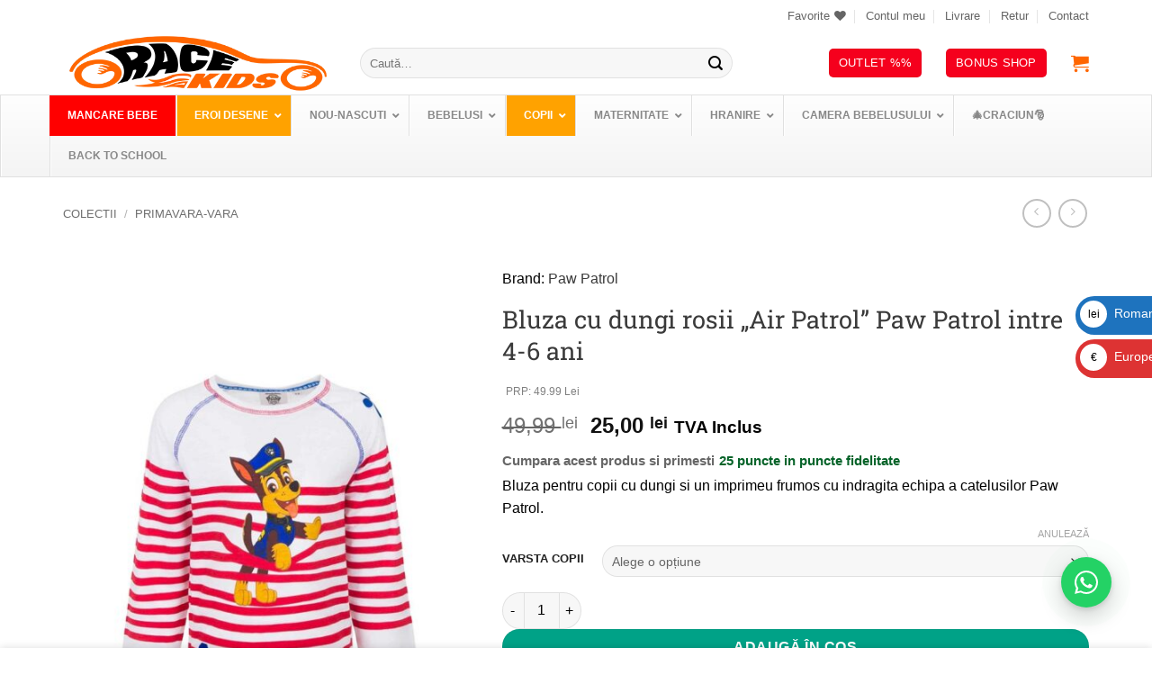

--- FILE ---
content_type: text/html; charset=UTF-8
request_url: https://racekids.ro/produs/bluza-air-patrol-paw-patrol-intre-3-6-ani/
body_size: 81025
content:
<!DOCTYPE html>
<html lang="ro-RO" class="loading-site no-js">
<head><meta charset="UTF-8" /><script>if(navigator.userAgent.match(/MSIE|Internet Explorer/i)||navigator.userAgent.match(/Trident\/7\..*?rv:11/i)){var href=document.location.href;if(!href.match(/[?&]nowprocket/)){if(href.indexOf("?")==-1){if(href.indexOf("#")==-1){document.location.href=href+"?nowprocket=1"}else{document.location.href=href.replace("#","?nowprocket=1#")}}else{if(href.indexOf("#")==-1){document.location.href=href+"&nowprocket=1"}else{document.location.href=href.replace("#","&nowprocket=1#")}}}}</script><script>(()=>{class RocketLazyLoadScripts{constructor(){this.v="2.0.4",this.userEvents=["keydown","keyup","mousedown","mouseup","mousemove","mouseover","mouseout","touchmove","touchstart","touchend","touchcancel","wheel","click","dblclick","input"],this.attributeEvents=["onblur","onclick","oncontextmenu","ondblclick","onfocus","onmousedown","onmouseenter","onmouseleave","onmousemove","onmouseout","onmouseover","onmouseup","onmousewheel","onscroll","onsubmit"]}async t(){this.i(),this.o(),/iP(ad|hone)/.test(navigator.userAgent)&&this.h(),this.u(),this.l(this),this.m(),this.k(this),this.p(this),this._(),await Promise.all([this.R(),this.L()]),this.lastBreath=Date.now(),this.S(this),this.P(),this.D(),this.O(),this.M(),await this.C(this.delayedScripts.normal),await this.C(this.delayedScripts.defer),await this.C(this.delayedScripts.async),await this.T(),await this.F(),await this.j(),await this.A(),window.dispatchEvent(new Event("rocket-allScriptsLoaded")),this.everythingLoaded=!0,this.lastTouchEnd&&await new Promise(t=>setTimeout(t,500-Date.now()+this.lastTouchEnd)),this.I(),this.H(),this.U(),this.W()}i(){this.CSPIssue=sessionStorage.getItem("rocketCSPIssue"),document.addEventListener("securitypolicyviolation",t=>{this.CSPIssue||"script-src-elem"!==t.violatedDirective||"data"!==t.blockedURI||(this.CSPIssue=!0,sessionStorage.setItem("rocketCSPIssue",!0))},{isRocket:!0})}o(){window.addEventListener("pageshow",t=>{this.persisted=t.persisted,this.realWindowLoadedFired=!0},{isRocket:!0}),window.addEventListener("pagehide",()=>{this.onFirstUserAction=null},{isRocket:!0})}h(){let t;function e(e){t=e}window.addEventListener("touchstart",e,{isRocket:!0}),window.addEventListener("touchend",function i(o){o.changedTouches[0]&&t.changedTouches[0]&&Math.abs(o.changedTouches[0].pageX-t.changedTouches[0].pageX)<10&&Math.abs(o.changedTouches[0].pageY-t.changedTouches[0].pageY)<10&&o.timeStamp-t.timeStamp<200&&(window.removeEventListener("touchstart",e,{isRocket:!0}),window.removeEventListener("touchend",i,{isRocket:!0}),"INPUT"===o.target.tagName&&"text"===o.target.type||(o.target.dispatchEvent(new TouchEvent("touchend",{target:o.target,bubbles:!0})),o.target.dispatchEvent(new MouseEvent("mouseover",{target:o.target,bubbles:!0})),o.target.dispatchEvent(new PointerEvent("click",{target:o.target,bubbles:!0,cancelable:!0,detail:1,clientX:o.changedTouches[0].clientX,clientY:o.changedTouches[0].clientY})),event.preventDefault()))},{isRocket:!0})}q(t){this.userActionTriggered||("mousemove"!==t.type||this.firstMousemoveIgnored?"keyup"===t.type||"mouseover"===t.type||"mouseout"===t.type||(this.userActionTriggered=!0,this.onFirstUserAction&&this.onFirstUserAction()):this.firstMousemoveIgnored=!0),"click"===t.type&&t.preventDefault(),t.stopPropagation(),t.stopImmediatePropagation(),"touchstart"===this.lastEvent&&"touchend"===t.type&&(this.lastTouchEnd=Date.now()),"click"===t.type&&(this.lastTouchEnd=0),this.lastEvent=t.type,t.composedPath&&t.composedPath()[0].getRootNode()instanceof ShadowRoot&&(t.rocketTarget=t.composedPath()[0]),this.savedUserEvents.push(t)}u(){this.savedUserEvents=[],this.userEventHandler=this.q.bind(this),this.userEvents.forEach(t=>window.addEventListener(t,this.userEventHandler,{passive:!1,isRocket:!0})),document.addEventListener("visibilitychange",this.userEventHandler,{isRocket:!0})}U(){this.userEvents.forEach(t=>window.removeEventListener(t,this.userEventHandler,{passive:!1,isRocket:!0})),document.removeEventListener("visibilitychange",this.userEventHandler,{isRocket:!0}),this.savedUserEvents.forEach(t=>{(t.rocketTarget||t.target).dispatchEvent(new window[t.constructor.name](t.type,t))})}m(){const t="return false",e=Array.from(this.attributeEvents,t=>"data-rocket-"+t),i="["+this.attributeEvents.join("],[")+"]",o="[data-rocket-"+this.attributeEvents.join("],[data-rocket-")+"]",s=(e,i,o)=>{o&&o!==t&&(e.setAttribute("data-rocket-"+i,o),e["rocket"+i]=new Function("event",o),e.setAttribute(i,t))};new MutationObserver(t=>{for(const n of t)"attributes"===n.type&&(n.attributeName.startsWith("data-rocket-")||this.everythingLoaded?n.attributeName.startsWith("data-rocket-")&&this.everythingLoaded&&this.N(n.target,n.attributeName.substring(12)):s(n.target,n.attributeName,n.target.getAttribute(n.attributeName))),"childList"===n.type&&n.addedNodes.forEach(t=>{if(t.nodeType===Node.ELEMENT_NODE)if(this.everythingLoaded)for(const i of[t,...t.querySelectorAll(o)])for(const t of i.getAttributeNames())e.includes(t)&&this.N(i,t.substring(12));else for(const e of[t,...t.querySelectorAll(i)])for(const t of e.getAttributeNames())this.attributeEvents.includes(t)&&s(e,t,e.getAttribute(t))})}).observe(document,{subtree:!0,childList:!0,attributeFilter:[...this.attributeEvents,...e]})}I(){this.attributeEvents.forEach(t=>{document.querySelectorAll("[data-rocket-"+t+"]").forEach(e=>{this.N(e,t)})})}N(t,e){const i=t.getAttribute("data-rocket-"+e);i&&(t.setAttribute(e,i),t.removeAttribute("data-rocket-"+e))}k(t){Object.defineProperty(HTMLElement.prototype,"onclick",{get(){return this.rocketonclick||null},set(e){this.rocketonclick=e,this.setAttribute(t.everythingLoaded?"onclick":"data-rocket-onclick","this.rocketonclick(event)")}})}S(t){function e(e,i){let o=e[i];e[i]=null,Object.defineProperty(e,i,{get:()=>o,set(s){t.everythingLoaded?o=s:e["rocket"+i]=o=s}})}e(document,"onreadystatechange"),e(window,"onload"),e(window,"onpageshow");try{Object.defineProperty(document,"readyState",{get:()=>t.rocketReadyState,set(e){t.rocketReadyState=e},configurable:!0}),document.readyState="loading"}catch(t){console.log("WPRocket DJE readyState conflict, bypassing")}}l(t){this.originalAddEventListener=EventTarget.prototype.addEventListener,this.originalRemoveEventListener=EventTarget.prototype.removeEventListener,this.savedEventListeners=[],EventTarget.prototype.addEventListener=function(e,i,o){o&&o.isRocket||!t.B(e,this)&&!t.userEvents.includes(e)||t.B(e,this)&&!t.userActionTriggered||e.startsWith("rocket-")||t.everythingLoaded?t.originalAddEventListener.call(this,e,i,o):(t.savedEventListeners.push({target:this,remove:!1,type:e,func:i,options:o}),"mouseenter"!==e&&"mouseleave"!==e||t.originalAddEventListener.call(this,e,t.savedUserEvents.push,o))},EventTarget.prototype.removeEventListener=function(e,i,o){o&&o.isRocket||!t.B(e,this)&&!t.userEvents.includes(e)||t.B(e,this)&&!t.userActionTriggered||e.startsWith("rocket-")||t.everythingLoaded?t.originalRemoveEventListener.call(this,e,i,o):t.savedEventListeners.push({target:this,remove:!0,type:e,func:i,options:o})}}J(t,e){this.savedEventListeners=this.savedEventListeners.filter(i=>{let o=i.type,s=i.target||window;return e!==o||t!==s||(this.B(o,s)&&(i.type="rocket-"+o),this.$(i),!1)})}H(){EventTarget.prototype.addEventListener=this.originalAddEventListener,EventTarget.prototype.removeEventListener=this.originalRemoveEventListener,this.savedEventListeners.forEach(t=>this.$(t))}$(t){t.remove?this.originalRemoveEventListener.call(t.target,t.type,t.func,t.options):this.originalAddEventListener.call(t.target,t.type,t.func,t.options)}p(t){let e;function i(e){return t.everythingLoaded?e:e.split(" ").map(t=>"load"===t||t.startsWith("load.")?"rocket-jquery-load":t).join(" ")}function o(o){function s(e){const s=o.fn[e];o.fn[e]=o.fn.init.prototype[e]=function(){return this[0]===window&&t.userActionTriggered&&("string"==typeof arguments[0]||arguments[0]instanceof String?arguments[0]=i(arguments[0]):"object"==typeof arguments[0]&&Object.keys(arguments[0]).forEach(t=>{const e=arguments[0][t];delete arguments[0][t],arguments[0][i(t)]=e})),s.apply(this,arguments),this}}if(o&&o.fn&&!t.allJQueries.includes(o)){const e={DOMContentLoaded:[],"rocket-DOMContentLoaded":[]};for(const t in e)document.addEventListener(t,()=>{e[t].forEach(t=>t())},{isRocket:!0});o.fn.ready=o.fn.init.prototype.ready=function(i){function s(){parseInt(o.fn.jquery)>2?setTimeout(()=>i.bind(document)(o)):i.bind(document)(o)}return"function"==typeof i&&(t.realDomReadyFired?!t.userActionTriggered||t.fauxDomReadyFired?s():e["rocket-DOMContentLoaded"].push(s):e.DOMContentLoaded.push(s)),o([])},s("on"),s("one"),s("off"),t.allJQueries.push(o)}e=o}t.allJQueries=[],o(window.jQuery),Object.defineProperty(window,"jQuery",{get:()=>e,set(t){o(t)}})}P(){const t=new Map;document.write=document.writeln=function(e){const i=document.currentScript,o=document.createRange(),s=i.parentElement;let n=t.get(i);void 0===n&&(n=i.nextSibling,t.set(i,n));const c=document.createDocumentFragment();o.setStart(c,0),c.appendChild(o.createContextualFragment(e)),s.insertBefore(c,n)}}async R(){return new Promise(t=>{this.userActionTriggered?t():this.onFirstUserAction=t})}async L(){return new Promise(t=>{document.addEventListener("DOMContentLoaded",()=>{this.realDomReadyFired=!0,t()},{isRocket:!0})})}async j(){return this.realWindowLoadedFired?Promise.resolve():new Promise(t=>{window.addEventListener("load",t,{isRocket:!0})})}M(){this.pendingScripts=[];this.scriptsMutationObserver=new MutationObserver(t=>{for(const e of t)e.addedNodes.forEach(t=>{"SCRIPT"!==t.tagName||t.noModule||t.isWPRocket||this.pendingScripts.push({script:t,promise:new Promise(e=>{const i=()=>{const i=this.pendingScripts.findIndex(e=>e.script===t);i>=0&&this.pendingScripts.splice(i,1),e()};t.addEventListener("load",i,{isRocket:!0}),t.addEventListener("error",i,{isRocket:!0}),setTimeout(i,1e3)})})})}),this.scriptsMutationObserver.observe(document,{childList:!0,subtree:!0})}async F(){await this.X(),this.pendingScripts.length?(await this.pendingScripts[0].promise,await this.F()):this.scriptsMutationObserver.disconnect()}D(){this.delayedScripts={normal:[],async:[],defer:[]},document.querySelectorAll("script[type$=rocketlazyloadscript]").forEach(t=>{t.hasAttribute("data-rocket-src")?t.hasAttribute("async")&&!1!==t.async?this.delayedScripts.async.push(t):t.hasAttribute("defer")&&!1!==t.defer||"module"===t.getAttribute("data-rocket-type")?this.delayedScripts.defer.push(t):this.delayedScripts.normal.push(t):this.delayedScripts.normal.push(t)})}async _(){await this.L();let t=[];document.querySelectorAll("script[type$=rocketlazyloadscript][data-rocket-src]").forEach(e=>{let i=e.getAttribute("data-rocket-src");if(i&&!i.startsWith("data:")){i.startsWith("//")&&(i=location.protocol+i);try{const o=new URL(i).origin;o!==location.origin&&t.push({src:o,crossOrigin:e.crossOrigin||"module"===e.getAttribute("data-rocket-type")})}catch(t){}}}),t=[...new Map(t.map(t=>[JSON.stringify(t),t])).values()],this.Y(t,"preconnect")}async G(t){if(await this.K(),!0!==t.noModule||!("noModule"in HTMLScriptElement.prototype))return new Promise(e=>{let i;function o(){(i||t).setAttribute("data-rocket-status","executed"),e()}try{if(navigator.userAgent.includes("Firefox/")||""===navigator.vendor||this.CSPIssue)i=document.createElement("script"),[...t.attributes].forEach(t=>{let e=t.nodeName;"type"!==e&&("data-rocket-type"===e&&(e="type"),"data-rocket-src"===e&&(e="src"),i.setAttribute(e,t.nodeValue))}),t.text&&(i.text=t.text),t.nonce&&(i.nonce=t.nonce),i.hasAttribute("src")?(i.addEventListener("load",o,{isRocket:!0}),i.addEventListener("error",()=>{i.setAttribute("data-rocket-status","failed-network"),e()},{isRocket:!0}),setTimeout(()=>{i.isConnected||e()},1)):(i.text=t.text,o()),i.isWPRocket=!0,t.parentNode.replaceChild(i,t);else{const i=t.getAttribute("data-rocket-type"),s=t.getAttribute("data-rocket-src");i?(t.type=i,t.removeAttribute("data-rocket-type")):t.removeAttribute("type"),t.addEventListener("load",o,{isRocket:!0}),t.addEventListener("error",i=>{this.CSPIssue&&i.target.src.startsWith("data:")?(console.log("WPRocket: CSP fallback activated"),t.removeAttribute("src"),this.G(t).then(e)):(t.setAttribute("data-rocket-status","failed-network"),e())},{isRocket:!0}),s?(t.fetchPriority="high",t.removeAttribute("data-rocket-src"),t.src=s):t.src="data:text/javascript;base64,"+window.btoa(unescape(encodeURIComponent(t.text)))}}catch(i){t.setAttribute("data-rocket-status","failed-transform"),e()}});t.setAttribute("data-rocket-status","skipped")}async C(t){const e=t.shift();return e?(e.isConnected&&await this.G(e),this.C(t)):Promise.resolve()}O(){this.Y([...this.delayedScripts.normal,...this.delayedScripts.defer,...this.delayedScripts.async],"preload")}Y(t,e){this.trash=this.trash||[];let i=!0;var o=document.createDocumentFragment();t.forEach(t=>{const s=t.getAttribute&&t.getAttribute("data-rocket-src")||t.src;if(s&&!s.startsWith("data:")){const n=document.createElement("link");n.href=s,n.rel=e,"preconnect"!==e&&(n.as="script",n.fetchPriority=i?"high":"low"),t.getAttribute&&"module"===t.getAttribute("data-rocket-type")&&(n.crossOrigin=!0),t.crossOrigin&&(n.crossOrigin=t.crossOrigin),t.integrity&&(n.integrity=t.integrity),t.nonce&&(n.nonce=t.nonce),o.appendChild(n),this.trash.push(n),i=!1}}),document.head.appendChild(o)}W(){this.trash.forEach(t=>t.remove())}async T(){try{document.readyState="interactive"}catch(t){}this.fauxDomReadyFired=!0;try{await this.K(),this.J(document,"readystatechange"),document.dispatchEvent(new Event("rocket-readystatechange")),await this.K(),document.rocketonreadystatechange&&document.rocketonreadystatechange(),await this.K(),this.J(document,"DOMContentLoaded"),document.dispatchEvent(new Event("rocket-DOMContentLoaded")),await this.K(),this.J(window,"DOMContentLoaded"),window.dispatchEvent(new Event("rocket-DOMContentLoaded"))}catch(t){console.error(t)}}async A(){try{document.readyState="complete"}catch(t){}try{await this.K(),this.J(document,"readystatechange"),document.dispatchEvent(new Event("rocket-readystatechange")),await this.K(),document.rocketonreadystatechange&&document.rocketonreadystatechange(),await this.K(),this.J(window,"load"),window.dispatchEvent(new Event("rocket-load")),await this.K(),window.rocketonload&&window.rocketonload(),await this.K(),this.allJQueries.forEach(t=>t(window).trigger("rocket-jquery-load")),await this.K(),this.J(window,"pageshow");const t=new Event("rocket-pageshow");t.persisted=this.persisted,window.dispatchEvent(t),await this.K(),window.rocketonpageshow&&window.rocketonpageshow({persisted:this.persisted})}catch(t){console.error(t)}}async K(){Date.now()-this.lastBreath>45&&(await this.X(),this.lastBreath=Date.now())}async X(){return document.hidden?new Promise(t=>setTimeout(t)):new Promise(t=>requestAnimationFrame(t))}B(t,e){return e===document&&"readystatechange"===t||(e===document&&"DOMContentLoaded"===t||(e===window&&"DOMContentLoaded"===t||(e===window&&"load"===t||e===window&&"pageshow"===t)))}static run(){(new RocketLazyLoadScripts).t()}}RocketLazyLoadScripts.run()})();</script>
	
	<link rel="profile" href="http://gmpg.org/xfn/11" />
	<link rel="pingback" href="https://racekids.ro/xmlrpc.php" />

					<script type="rocketlazyloadscript">document.documentElement.className = document.documentElement.className + ' yes-js js_active js'</script>
			<script type="rocketlazyloadscript">(function(html){html.className = html.className.replace(/\bno-js\b/,'js')})(document.documentElement);</script>
<title>Bluza cu dungi rosii &quot;Air Patrol&quot; Paw Patrol intre 4-6 ani - Total Race Kids</title>
	<style>img:is([sizes="auto" i], [sizes^="auto," i]) { contain-intrinsic-size: 3000px 1500px }</style>
	<meta name="viewport" content="width=device-width, initial-scale=1" /><meta property="product:price:amount" content="49.99">
<meta property="product:price:currency" content="RON">
<meta name="description" content="Bluza are maneci lungi, este moale si de calitate. Este foarte confortabila si placuta la purtare. Disponibila din stoc Bucuresti.">
<meta name="robots" content="index, follow, max-snippet:-1, max-image-preview:large, max-video-preview:-1">
<link rel="canonical" href="https://racekids.ro/produs/bluza-air-patrol-paw-patrol-intre-3-6-ani/">
<meta property="og:url" content="https://racekids.ro/produs/bluza-air-patrol-paw-patrol-intre-3-6-ani/">
<meta property="og:site_name" content="Total Race Kids">
<meta property="og:locale" content="ro_RO">
<meta property="og:type" content="product">
<meta property="article:author" content="https://www.facebook.com/racekidsromania/">
<meta property="article:publisher" content="https://www.facebook.com/racekidsromania/">
<meta property="og:title" content="Bluza cu dungi rosii &quot;Air Patrol&quot; Paw Patrol intre 4-6 ani - Total Race Kids">
<meta property="og:description" content="Bluza are maneci lungi, este moale si de calitate. Este foarte confortabila si placuta la purtare. Disponibila din stoc Bucuresti.">
<meta property="og:image" content="https://racekids.ro/wp-content/uploads/2020/04/bluza-dungi-paw-patrol-stoc-bucuresti-racekids2.jpg">
<meta property="og:image:secure_url" content="https://racekids.ro/wp-content/uploads/2020/04/bluza-dungi-paw-patrol-stoc-bucuresti-racekids2.jpg">
<meta property="og:image:width" content="800">
<meta property="og:image:height" content="1200">
<meta name="twitter:card" content="summary">
<meta name="twitter:site" content="@RaceKids">
<meta name="twitter:creator" content="@RaceKids">
<meta name="twitter:title" content="Bluza cu dungi rosii &quot;Air Patrol&quot; Paw Patrol intre 4-6 ani - Total Race Kids">
<meta name="twitter:description" content="Bluza are maneci lungi, este moale si de calitate. Este foarte confortabila si placuta la purtare. Disponibila din stoc Bucuresti.">
<meta name="twitter:image" content="https://racekids.ro/wp-content/uploads/2020/04/bluza-dungi-paw-patrol-stoc-bucuresti-racekids2-533x800.jpg">
<link rel='dns-prefetch' href='//racekids.ro' />

<link rel='prefetch' href='https://racekids.ro/wp-content/themes/flatsome/assets/js/flatsome.js?ver=e2eddd6c228105dac048' />
<link rel='prefetch' href='https://racekids.ro/wp-content/themes/flatsome/assets/js/chunk.slider.js?ver=3.20.3' />
<link rel='prefetch' href='https://racekids.ro/wp-content/themes/flatsome/assets/js/chunk.popups.js?ver=3.20.3' />
<link rel='prefetch' href='https://racekids.ro/wp-content/themes/flatsome/assets/js/chunk.tooltips.js?ver=3.20.3' />
<link rel='prefetch' href='https://racekids.ro/wp-content/themes/flatsome/assets/js/woocommerce.js?ver=1c9be63d628ff7c3ff4c' />
<link rel="alternate" type="application/rss+xml" title="Total Race Kids &raquo; Flux" href="https://racekids.ro/feed/" />
<link rel='stylesheet' id='lws-wr-blocks-blocks-integration-css' href='https://racekids.ro/wp-content/plugins/woorewards/build/style-index.css?ver=5.6.0' type='text/css' media='all' />
<link rel='stylesheet' id='lws-icons-css' href='https://racekids.ro/wp-content/plugins/woorewards/assets/lws-adminpanel/styling/css/lws_icons.css?ver=5.6.7' type='text/css' media='all' />
<link rel='stylesheet' id='woorewards_pro_freeproductpopup-css' href='https://racekids.ro/wp-content/plugins/woorewards/modules/woorewards-pro/build/freeproduct.css?ver=91675fe667a862ff50a3' type='text/css' media='all' />
<link rel='stylesheet' id='lws-wvw-blocks-blocks-integration-css' href='https://racekids.ro/wp-content/plugins/woovirtualwallet/build/style-index.css?ver=5.0.8' type='text/css' media='all' />
<link rel='stylesheet' id='lws-global-css' href='https://racekids.ro/wp-content/plugins/woorewards/assets/lws-adminpanel/styling/css/lws.min.css?ver=5.6.7' type='text/css' media='all' />
<style id='wp-block-library-inline-css' type='text/css'>
:root{--wp-admin-theme-color:#007cba;--wp-admin-theme-color--rgb:0,124,186;--wp-admin-theme-color-darker-10:#006ba1;--wp-admin-theme-color-darker-10--rgb:0,107,161;--wp-admin-theme-color-darker-20:#005a87;--wp-admin-theme-color-darker-20--rgb:0,90,135;--wp-admin-border-width-focus:2px;--wp-block-synced-color:#7a00df;--wp-block-synced-color--rgb:122,0,223;--wp-bound-block-color:var(--wp-block-synced-color)}@media (min-resolution:192dpi){:root{--wp-admin-border-width-focus:1.5px}}.wp-element-button{cursor:pointer}:root{--wp--preset--font-size--normal:16px;--wp--preset--font-size--huge:42px}:root .has-very-light-gray-background-color{background-color:#eee}:root .has-very-dark-gray-background-color{background-color:#313131}:root .has-very-light-gray-color{color:#eee}:root .has-very-dark-gray-color{color:#313131}:root .has-vivid-green-cyan-to-vivid-cyan-blue-gradient-background{background:linear-gradient(135deg,#00d084,#0693e3)}:root .has-purple-crush-gradient-background{background:linear-gradient(135deg,#34e2e4,#4721fb 50%,#ab1dfe)}:root .has-hazy-dawn-gradient-background{background:linear-gradient(135deg,#faaca8,#dad0ec)}:root .has-subdued-olive-gradient-background{background:linear-gradient(135deg,#fafae1,#67a671)}:root .has-atomic-cream-gradient-background{background:linear-gradient(135deg,#fdd79a,#004a59)}:root .has-nightshade-gradient-background{background:linear-gradient(135deg,#330968,#31cdcf)}:root .has-midnight-gradient-background{background:linear-gradient(135deg,#020381,#2874fc)}.has-regular-font-size{font-size:1em}.has-larger-font-size{font-size:2.625em}.has-normal-font-size{font-size:var(--wp--preset--font-size--normal)}.has-huge-font-size{font-size:var(--wp--preset--font-size--huge)}.has-text-align-center{text-align:center}.has-text-align-left{text-align:left}.has-text-align-right{text-align:right}#end-resizable-editor-section{display:none}.aligncenter{clear:both}.items-justified-left{justify-content:flex-start}.items-justified-center{justify-content:center}.items-justified-right{justify-content:flex-end}.items-justified-space-between{justify-content:space-between}.screen-reader-text{border:0;clip-path:inset(50%);height:1px;margin:-1px;overflow:hidden;padding:0;position:absolute;width:1px;word-wrap:normal!important}.screen-reader-text:focus{background-color:#ddd;clip-path:none;color:#444;display:block;font-size:1em;height:auto;left:5px;line-height:normal;padding:15px 23px 14px;text-decoration:none;top:5px;width:auto;z-index:100000}html :where(.has-border-color){border-style:solid}html :where([style*=border-top-color]){border-top-style:solid}html :where([style*=border-right-color]){border-right-style:solid}html :where([style*=border-bottom-color]){border-bottom-style:solid}html :where([style*=border-left-color]){border-left-style:solid}html :where([style*=border-width]){border-style:solid}html :where([style*=border-top-width]){border-top-style:solid}html :where([style*=border-right-width]){border-right-style:solid}html :where([style*=border-bottom-width]){border-bottom-style:solid}html :where([style*=border-left-width]){border-left-style:solid}html :where(img[class*=wp-image-]){height:auto;max-width:100%}:where(figure){margin:0 0 1em}html :where(.is-position-sticky){--wp-admin--admin-bar--position-offset:var(--wp-admin--admin-bar--height,0px)}@media screen and (max-width:600px){html :where(.is-position-sticky){--wp-admin--admin-bar--position-offset:0px}}
</style>
<link rel='stylesheet' id='wp-components-css' href='https://racekids.ro/wp-includes/css/dist/components/style.min.css?ver=6.8.3' type='text/css' media='all' />
<link rel='stylesheet' id='wp-preferences-css' href='https://racekids.ro/wp-includes/css/dist/preferences/style.min.css?ver=6.8.3' type='text/css' media='all' />
<link rel='stylesheet' id='wp-block-editor-css' href='https://racekids.ro/wp-includes/css/dist/block-editor/style.min.css?ver=6.8.3' type='text/css' media='all' />
<link rel='stylesheet' id='popup-maker-block-library-style-css' href='https://racekids.ro/wp-content/plugins/popup-maker/dist/packages/block-library-style.css?ver=dbea705cfafe089d65f1' type='text/css' media='all' />
<link rel='stylesheet' id='colete-online-public-style-css' href='https://racekids.ro/wp-content/plugins/colete-online/public/css/colete-online-public.min.css?ver=1.6.0' type='text/css' media='all' />
<link rel='stylesheet' id='wpa-css-css' href='https://racekids.ro/wp-content/plugins/honeypot/includes/css/wpa.css?ver=2.3.04' type='text/css' media='all' />
<style id='woocommerce-inline-inline-css' type='text/css'>
.woocommerce form .form-row .required { visibility: visible; }
</style>
<link rel='stylesheet' id='wr-frontend-elements-css' href='https://racekids.ro/wp-content/plugins/woorewards/styling/css/wr-elements.min.css?ver=5.6.0' type='text/css' media='all' />
<link rel='stylesheet' id='woorewards-free-product-css' href='https://racekids.ro/wp-content/cache/lws/lws_woorewards_free_product_template-cached.css' type='text/css' media='all' />
<link rel='stylesheet' id='lws-wvw-currency-symbol-css' href='https://racekids.ro/wp-content/plugins/woovirtualwallet/styling/css/wallet.css?ver=5.0.8' type='text/css' media='all' />
<style id='wpgb-head-inline-css' type='text/css'>
.wp-grid-builder:not(.wpgb-template),.wpgb-facet{opacity:0.01}.wpgb-facet fieldset{margin:0;padding:0;border:none;outline:none;box-shadow:none}.wpgb-facet fieldset:last-child{margin-bottom:40px;}.wpgb-facet fieldset legend.wpgb-sr-only{height:1px;width:1px}
</style>
<link rel='stylesheet' id='yith_wcbm_badge_style-css' href='https://racekids.ro/wp-content/plugins/yith-woocommerce-badge-management-premium/assets/css/frontend.css?ver=2.19.0' type='text/css' media='all' />
<style id='yith_wcbm_badge_style-inline-css' type='text/css'>
.yith-wcbm-badge.yith-wcbm-badge-text.yith-wcbm-badge-3097 {
				top: 0px; right: auto; bottom: auto; left: 0px;
				opacity: 100%;
				
				margin: 0px 0px 0px 0px;
				padding: 0px 1px 2px 3px;
				background-color:0; border-radius: 0px 0px 0px 0px; width:100px; height:50px;
			}.yith-wcbm-badge.yith-wcbm-badge-image.yith-wcbm-badge-8573 {
				top: -1px; right: 0px; bottom: auto; left: auto;
				opacity: 100%;
				
				margin: 0px 0px 0px 0px;
				padding: 0px 0px 0px 0px;
				
			}.yith-wcbm-badge.yith-wcbm-badge-image.yith-wcbm-badge-8605 {
				top: -1px; right: 0px; bottom: auto; left: auto;
				opacity: 100%;
				
				margin: 0px 0px 0px 0px;
				padding: 0px 1px 2px 3px;
				 width:auto
			}.yith-wcbm-badge.yith-wcbm-badge-css.yith-wcbm-badge-7020 {
				top: 191px; right: 134px; bottom: auto; left: auto;
				opacity: 100%;
				
				-ms-transform:  rotatey( 180deg ); 
				-webkit-transform:  rotatey( 180deg ); 
				transform:  rotatey( 180deg );
				margin: 0px 0px 0px 0px;
				padding: 0px 1px 2px 3px;
				
			}.yith-wcbm-badge.yith-wcbm-badge-css.yith-wcbm-badge-25217 {
				top: 189px; right: 15px; bottom: auto; left: auto;
				opacity: 100%;
				
				margin: 0px 0px 0px 0px;
				padding: 0px 1px 2px 3px;
				
			}.yith-wcbm-badge.yith-wcbm-badge-text.yith-wcbm-badge-2964 {
				top: 0px; right: auto; bottom: auto; left: 0px;
				opacity: 100%;
				
				margin: 0px 0px 0px 0px;
				padding: 0px 1px 2px 3px;
				background-color:0; border-radius: 0px 0px 0px 0px; width:100px; height:50px;
			}.yith-wcbm-badge.yith-wcbm-badge-image.yith-wcbm-badge-61452 {
				top: 0%; right: auto; bottom: auto; left: 1%;
				opacity: 100%;
				
				margin: 0px 0px 0px 0px;
				padding: 0px 0px 0px 0px;
				 width:auto
			}.yith-wcbm-badge.yith-wcbm-badge-image.yith-wcbm-badge-11736 {
				bottom: 0; left: 50%; 
				opacity: 100%;
				
				-ms-transform: translateX(-50%); 
				-webkit-transform: translateX(-50%); 
				transform: translateX(-50%);
				margin: 0px 0px 0px 0px;
				padding: 0px 1px 2px 3px;
				 width:auto
			}.yith-wcbm-badge.yith-wcbm-badge-image.yith-wcbm-badge-6055 {
				top: 0px; right: auto; bottom: auto; left: 0px;
				opacity: 100%;
				
				margin: 0px 0px 0px 0px;
				padding: 0px 0px 0px 0px;
				
			}
</style>
<link rel='stylesheet' id='yith-gfont-open-sans-css' href='https://racekids.ro/wp-content/plugins/yith-woocommerce-badge-management-premium/assets/fonts/open-sans/style.css?ver=2.19.0' type='text/css' media='all' />
<link rel='stylesheet' id='yith-wcbr-css' href='https://racekids.ro/wp-content/plugins/yith-woocommerce-brands-add-on-premium/assets/css/yith-wcbr.css?ver=2.14.0' type='text/css' media='all' />
<link rel='stylesheet' id='jquery-swiper-css' href='https://racekids.ro/wp-content/plugins/yith-woocommerce-brands-add-on-premium/assets/css/swiper.css?ver=6.4.6' type='text/css' media='all' />
<link rel='stylesheet' id='select2-css' href='https://racekids.ro/wp-content/plugins/woocommerce/assets/css/select2.css?ver=10.3.5' type='text/css' media='all' />
<link rel='stylesheet' id='yith-wcbr-shortcode-css' href='https://racekids.ro/wp-content/plugins/yith-woocommerce-brands-add-on-premium/assets/css/yith-wcbr-shortcode.css?ver=2.14.0' type='text/css' media='all' />
<link rel='stylesheet' id='brands-styles-css' href='https://racekids.ro/wp-content/plugins/woocommerce/assets/css/brands.css?ver=10.3.5' type='text/css' media='all' />
<link rel='stylesheet' id='flatsome-woocommerce-wishlist-css' href='https://racekids.ro/wp-content/themes/flatsome/inc/integrations/wc-yith-wishlist/wishlist.css?ver=3.20.3' type='text/css' media='all' />
<link rel='stylesheet' id='tablepress-default-css' href='https://racekids.ro/wp-content/plugins/tablepress/css/build/default.css?ver=3.2.5' type='text/css' media='all' />
<link rel='stylesheet' id='popup-maker-site-css' href='//racekids.ro/wp-content/uploads/pum/pum-site-styles.css?generated=1756284913&#038;ver=1.21.5' type='text/css' media='all' />
<link rel='stylesheet' id='ywdpd_owl-css' href='https://racekids.ro/wp-content/plugins/yith-woocommerce-dynamic-pricing-and-discounts-premium/assets/css/owl/owl.carousel.min.css?ver=3.20.0' type='text/css' media='all' />
<link rel='stylesheet' id='yith_ywdpd_frontend-css' href='https://racekids.ro/wp-content/plugins/yith-woocommerce-dynamic-pricing-and-discounts-premium/assets/css/frontend.css?ver=3.20.0' type='text/css' media='all' />
<link rel='stylesheet' id='yith-wcwtl-style-css' href='https://racekids.ro/wp-content/plugins/yith-woocommerce-waiting-list-premium/assets/css/yith-wcwtl-frontend.min.css?ver=3.2.0' type='text/css' media='all' />
<style id='yith-wcwtl-style-inline-css' type='text/css'>

		    .yith-wcwtl-output { background-color: #f9f9f9!important; padding: 40px 40px 40px 40px; border-radius: 15px;}
		    .yith-wcwtl-output.success, .yith-wcwtl-output.subscribed{ background-color: #f7fae2!important; color: #149900!important }
		    .yith-wcwtl-output .button{background:#a46497!important;color:#ffffff!important;}
			.yith-wcwtl-output .button:hover{background:#935386!important;color:#ffffff!important;}
			.yith-wcwtl-output .button.button-leave{background:#a46497!important;color:#ffffff!important;}
			.yith-wcwtl-output .button.button-leave:hover{background:#935386!important;color:#ffffff!important;}
			.yith-wcwtl-output .yith-wcwtl-error{ background-color: #f9f9f9!important; color: #AF2323!important; }
			.yith-wcwtl-output .yith-wcwtl-success #Group circle{ fill:#e4edc1 }
			.yith-wcwtl-output .yith-wcwtl-success #Group g{ fill: #a1c746 }
			
</style>
<link rel='stylesheet' id='ubermenu-css' href='https://racekids.ro/wp-content/plugins/ubermenu/pro/assets/css/ubermenu.min.css?ver=3.8.5' type='text/css' media='all' />
<link rel='stylesheet' id='ubermenu-vanilla-bar-css' href='https://racekids.ro/wp-content/plugins/ubermenu/assets/css/skins/vanilla_bar.css?ver=6.8.3' type='text/css' media='all' />
<link rel='stylesheet' id='ubermenu-font-awesome-core-css' href='https://racekids.ro/wp-content/plugins/ubermenu/assets/fontawesome/css/fontawesome.min.css?ver=6.8.3' type='text/css' media='all' />
<link rel='stylesheet' id='ubermenu-font-awesome-solid-css' href='https://racekids.ro/wp-content/plugins/ubermenu/assets/fontawesome/css/solid.min.css?ver=6.8.3' type='text/css' media='all' />
<link rel='stylesheet' id='ubermenu-font-awesome-regular-css' href='https://racekids.ro/wp-content/plugins/ubermenu/assets/fontawesome/css/regular.min.css?ver=6.8.3' type='text/css' media='all' />
<link rel='stylesheet' id='flatsome-main-css' href='https://racekids.ro/wp-content/themes/flatsome/assets/css/flatsome.css?ver=3.20.3' type='text/css' media='all' />
<style id='flatsome-main-inline-css' type='text/css'>
@font-face {
				font-family: "fl-icons";
				font-display: block;
				src: url(https://racekids.ro/wp-content/themes/flatsome/assets/css/icons/fl-icons.eot?v=3.20.3);
				src:
					url(https://racekids.ro/wp-content/themes/flatsome/assets/css/icons/fl-icons.eot#iefix?v=3.20.3) format("embedded-opentype"),
					url(https://racekids.ro/wp-content/themes/flatsome/assets/css/icons/fl-icons.woff2?v=3.20.3) format("woff2"),
					url(https://racekids.ro/wp-content/themes/flatsome/assets/css/icons/fl-icons.ttf?v=3.20.3) format("truetype"),
					url(https://racekids.ro/wp-content/themes/flatsome/assets/css/icons/fl-icons.woff?v=3.20.3) format("woff"),
					url(https://racekids.ro/wp-content/themes/flatsome/assets/css/icons/fl-icons.svg?v=3.20.3#fl-icons) format("svg");
			}
</style>
<link rel='stylesheet' id='flatsome-shop-css' href='https://racekids.ro/wp-content/themes/flatsome/assets/css/flatsome-shop.css?ver=3.20.3' type='text/css' media='all' />
<link rel='stylesheet' id='flatsome-style-css' href='https://racekids.ro/wp-content/themes/racekids/style.css?ver=3.0' type='text/css' media='all' />
<script type="text/template" id="tmpl-variation-template">
	<div class="woocommerce-variation-description">{{{ data.variation.variation_description }}}</div>
	<div class="woocommerce-variation-price">{{{ data.variation.price_html }}}</div>
	<div class="woocommerce-variation-availability">{{{ data.variation.availability_html }}}</div>
</script>
<script type="text/template" id="tmpl-unavailable-variation-template">
	<p role="alert">Regret, acest produs nu este disponibil. Te rog alege altceva.</p>
</script>
<script type="rocketlazyloadscript" data-rocket-type="text/javascript" data-rocket-src="https://racekids.ro/wp-includes/js/jquery/jquery.min.js?ver=3.7.1" id="jquery-core-js"></script>
<script type="rocketlazyloadscript" data-rocket-type="text/javascript" data-rocket-src="https://racekids.ro/wp-includes/js/jquery/jquery-migrate.min.js?ver=3.4.1" id="jquery-migrate-js"></script>
<script type="rocketlazyloadscript" data-rocket-type="text/javascript" data-rocket-src="https://racekids.ro/wp-content/plugins/woocommerce/assets/js/jquery-blockui/jquery.blockUI.min.js?ver=2.7.0-wc.10.3.5" id="wc-jquery-blockui-js" data-wp-strategy="defer"></script>
<script type="text/javascript" id="wc-add-to-cart-js-extra">
/* <![CDATA[ */
var wc_add_to_cart_params = {"ajax_url":"\/wp-admin\/admin-ajax.php","wc_ajax_url":"\/?wc-ajax=%%endpoint%%","i18n_view_cart":"Vezi co\u0219ul","cart_url":"https:\/\/racekids.ro\/cart\/","is_cart":"","cart_redirect_after_add":"no"};
/* ]]> */
</script>
<script type="rocketlazyloadscript" data-rocket-type="text/javascript" data-rocket-src="https://racekids.ro/wp-content/plugins/woocommerce/assets/js/frontend/add-to-cart.min.js?ver=10.3.5" id="wc-add-to-cart-js" defer="defer" data-wp-strategy="defer"></script>
<script type="text/javascript" id="wc-single-product-js-extra">
/* <![CDATA[ */
var wc_single_product_params = {"i18n_required_rating_text":"Te rog selecteaz\u0103 o evaluare","i18n_rating_options":["Una din 5 stele","2 din 5 stele","3 din 5 stele","4 din 5 stele","5 din 5 stele"],"i18n_product_gallery_trigger_text":"Vezi galeria cu imagini pe ecran \u00eentreg","review_rating_required":"yes","flexslider":{"rtl":false,"animation":"slide","smoothHeight":true,"directionNav":false,"controlNav":"thumbnails","slideshow":false,"animationSpeed":500,"animationLoop":false,"allowOneSlide":false},"zoom_enabled":"","zoom_options":[],"photoswipe_enabled":"","photoswipe_options":{"shareEl":false,"closeOnScroll":false,"history":false,"hideAnimationDuration":0,"showAnimationDuration":0},"flexslider_enabled":""};
/* ]]> */
</script>
<script type="rocketlazyloadscript" data-rocket-type="text/javascript" data-rocket-src="https://racekids.ro/wp-content/plugins/woocommerce/assets/js/frontend/single-product.min.js?ver=10.3.5" id="wc-single-product-js" defer="defer" data-wp-strategy="defer"></script>
<script type="rocketlazyloadscript" data-rocket-type="text/javascript" data-rocket-src="https://racekids.ro/wp-content/plugins/woocommerce/assets/js/js-cookie/js.cookie.min.js?ver=2.1.4-wc.10.3.5" id="wc-js-cookie-js" data-wp-strategy="defer"></script>
<script type="rocketlazyloadscript" data-rocket-type="text/javascript" data-rocket-src="https://racekids.ro/wp-includes/js/underscore.min.js?ver=1.13.7" id="underscore-js"></script>
<script type="text/javascript" id="wp-util-js-extra">
/* <![CDATA[ */
var _wpUtilSettings = {"ajax":{"url":"\/wp-admin\/admin-ajax.php"}};
/* ]]> */
</script>
<script type="rocketlazyloadscript" data-rocket-type="text/javascript" data-rocket-src="https://racekids.ro/wp-includes/js/wp-util.min.js?ver=6.8.3" id="wp-util-js"></script>
<script type="text/javascript" id="wc-add-to-cart-variation-js-extra">
/* <![CDATA[ */
var wc_add_to_cart_variation_params = {"wc_ajax_url":"\/?wc-ajax=%%endpoint%%","i18n_no_matching_variations_text":"Regret, nu s-a potrivit niciun produs cu selec\u021bia ta. Te rog alege o alt\u0103 combina\u021bie.","i18n_make_a_selection_text":"Te rog selecteaz\u0103 c\u00e2teva op\u021biuni pentru produs \u00eenainte de a-l ad\u0103uga \u00een co\u0219ul t\u0103u.","i18n_unavailable_text":"Regret, acest produs nu este disponibil. Te rog alege altceva.","i18n_reset_alert_text":"Selec\u021bia ta a fost resetat\u0103. Te rog s\u0103 selectezi c\u00e2teva op\u021biuni pentru produse \u00eenainte de a ad\u0103uga acest produs \u00een co\u0219."};
/* ]]> */
</script>
<script type="rocketlazyloadscript" data-rocket-type="text/javascript" data-rocket-src="https://racekids.ro/wp-content/plugins/woocommerce/assets/js/frontend/add-to-cart-variation.min.js?ver=10.3.5" id="wc-add-to-cart-variation-js" defer="defer" data-wp-strategy="defer"></script>
<link rel="https://api.w.org/" href="https://racekids.ro/wp-json/" /><link rel="alternate" title="JSON" type="application/json" href="https://racekids.ro/wp-json/wp/v2/product/19139" /><link rel="EditURI" type="application/rsd+xml" title="RSD" href="https://racekids.ro/xmlrpc.php?rsd" />
<link rel="alternate" title="oEmbed (JSON)" type="application/json+oembed" href="https://racekids.ro/wp-json/oembed/1.0/embed?url=https%3A%2F%2Fracekids.ro%2Fprodus%2Fbluza-air-patrol-paw-patrol-intre-3-6-ani%2F" />
<link rel="alternate" title="oEmbed (XML)" type="text/xml+oembed" href="https://racekids.ro/wp-json/oembed/1.0/embed?url=https%3A%2F%2Fracekids.ro%2Fprodus%2Fbluza-air-patrol-paw-patrol-intre-3-6-ani%2F&#038;format=xml" />
     <a href="https://wa.me/40735553110"
   class="wa-float"
   target="_blank"
   aria-label="Contactează-ne pe WhatsApp!">
  <span class="wa-tooltip">Contactează-ne pe WhatsApp!</span>
  <!-- Icon WhatsApp (SVG inline) -->
  <svg xmlns="http://www.w3.org/2000/svg" viewBox="0 0 32 32" aria-hidden="true">
    <path fill="white" d="M16 0C7.164 0 0 7.162 0 16c0 2.828.736 5.58 2.134 8.004L.057 31.943l8.1-2.055A15.91 15.91 0 0 0 16 32c8.836 0 16-7.162 16-16S24.836 0 16 0zm0 29.5a13.46 13.46 0 0 1-6.84-1.82l-.49-.287-4.8 1.217 1.28-4.678-.318-.498A13.47 13.47 0 0 1 2.5 16c0-7.44 6.06-13.5 13.5-13.5S29.5 8.56 29.5 16 23.44 29.5 16 29.5zm7.36-9.97c-.404-.202-2.386-1.18-2.756-1.314-.37-.135-.64-.202-.91.202-.27.404-1.043 1.314-1.278 1.584-.236.27-.472.303-.876.101-.404-.202-1.704-.628-3.244-2-1.2-1.072-2.008-2.396-2.244-2.8-.236-.404-.025-.622.177-.824.182-.18.404-.472.606-.708.202-.236.27-.404.404-.674.135-.27.067-.506-.034-.708-.101-.202-.91-2.188-1.247-2.996-.328-.79-.662-.682-.91-.694-.236-.012-.506-.014-.776-.014-.27 0-.708.101-1.078.506-.37.404-1.414 1.38-1.414 3.364s1.448 3.898 1.648 4.168c.202.27 2.85 4.35 6.904 6.102.966.416 1.72.666 2.306.854.97.308 1.85.264 2.546.16.776-.116 2.386-.972 2.722-1.91.337-.94.337-1.744.236-1.91-.101-.168-.37-.27-.774-.472z"/>
  </svg>
</a>
  <style type='text/css'  class='wpcb2-inline-style'>
[data-tooltip] {
    display: inline-block;
    position: relative;
    cursor: help;
    padding: 4px;
}
/* Tooltip styling */
[data-tooltip]:before {
    content: attr(data-tooltip);
    display: none;
    position: absolute;
    background: #000;
    color: #fff;
    padding: 4px 8px;
    font-size: 14px;
    line-height: 1.4;
    min-width: 100px;
    text-align: center;
    border-radius: 4px;
}
[data-tooltip-position="top"]:before {
    bottom: 100%;
    margin-bottom: 6px;
}
[data-tooltip-position="top"]:after {
    bottom: 100%;
    border-width: 6px 6px 0;
    border-top-color: #000;
}
[data-tooltip]:hover:before,
[data-tooltip]:hover:after {
    display: block;
    z-index: 50;
}
[data-tooltip]:after {
    content: '';
    display: none;
    position: absolute;
    width: 0;
    height: 0;
    border-color: transparent;
    border-style: solid;
}
 .woocommerce-form-coupon-toggle {
    font-weight: 900;
    border-width: 1px;
    border-style: ridge ;
    padding: 10px;
    color: red;
    margin-bottom:10px;
 }
 .showcoupon{
    color: #2fb8ec; 
 }
 .showcoupon:hover {
   color:#666666;
 }
.ywgc_have_code::before {
    content: url(https://racekids.ro/wp-content/uploads/2022/11/gift-svgrepo-com.svg);
    display:inline-block;
    width:24px;
    height:24px;
 }
 .ywgc_have_code{
    margin-top:10px;
    font-weight: 900;
    color: #2fb8ec;
    border-width: 1px;
    border-style: ridge;
    padding: 10px;
 }
 .ywgc_enter_code {
    border-style: dashed;
    border-width: 2px;
    color: #2fb8ec;
    padding: 20px;
    margin-top:10px;
    margin-bottom:10px;
 }
 .ywgc_apply_gift_card_button {
    background-color: #2fb8ec !important;
 }
 .ywgc_apply_gift_card_button:hover {
    background-color:#007aff !important;
 }

:root{
  --wa-offset: 45px;
  --wa-size: 56px;
  --wa-color: #25D366;
  --wa-color-hover: #1ebe5b;
  --wa-tooltip-bg: #111;
}

/* Buton flotant rotund */
.wa-float{
  position: fixed;
  right: calc(var(--wa-offset) + env(safe-area-inset-right));
  bottom: calc(var(--wa-offset) + env(safe-area-inset-bottom));
  width: var(--wa-size);
  height: var(--wa-size);
  display: inline-flex;
  align-items: center;
  justify-content: center;
  background: var(--wa-color);
  border-radius: 50%;
  text-decoration: none;
  box-shadow: 0 10px 24px rgba(0,0,0,.18), 0 2px 6px rgba(0,0,0,.12);
  transition: background-color .2s ease, transform .08s ease;
  z-index: 9999;
}

.wa-float:hover{ background: var(--wa-color-hover); }
.wa-float:active{ transform: scale(.97); }
.wa-float:focus-visible{ outline: 3px solid rgba(37,211,102,.45); outline-offset: 3px; }

/* Icon */
.wa-float svg{ width: 26px; height: 26px; }

/* Pulse animation */
.wa-float::before{
  content: "";
  position: absolute;
  width: var(--wa-size);
  height: var(--wa-size);
  background: rgba(37, 211, 102, 0.4);
  border-radius: 50%;
  animation: pulse 2s infinite;
  z-index: -1;
}

@keyframes pulse{
  0%{
    transform: scale(1);
    opacity: 0.6;
  }
  70%{
    transform: scale(1.8);
    opacity: 0;
  }
  100%{
    transform: scale(1.8);
    opacity: 0;
  }
}

/* Tooltip deasupra butonului */
.wa-tooltip{
  position: absolute;
  bottom: calc(100% + 10px);
  left: 50%;
  transform: translateX(-50%);
  background: var(--wa-tooltip-bg);
  color: #fff;
  padding: 8px 10px;
  border-radius: 8px;
  font-size: 14px;
  white-space: nowrap;
  box-shadow: 0 8px 16px rgba(0,0,0,.18);
  opacity: 0;
  visibility: hidden;
  transition: opacity .18s ease;
}

.wa-tooltip::after{
  content: "";
  position: absolute;
  top: 100%;
  left: 50%;
  transform: translateX(-50%);
  border: 6px solid transparent;
  border-top-color: var(--wa-tooltip-bg);
}

.wa-float:hover .wa-tooltip,
.wa-float:focus-visible .wa-tooltip{
  opacity: 1;
  visibility: visible;
}

</style><style id="ubermenu-custom-generated-css">
/** UberMenu Custom Menu Styles (Customizer) **/
/* main */
 .ubermenu-main { max-width:100%; }
 .ubermenu-main .ubermenu-nav { max-width:1170px; }
 .ubermenu-main .ubermenu-row { max-width:1170px; margin-left:auto; margin-right:auto; }
 .ubermenu-main .ubermenu-item-level-0 > .ubermenu-target { text-transform:uppercase; }
 .ubermenu-main .ubermenu-nav .ubermenu-item.ubermenu-item-level-0 > .ubermenu-target { font-weight:bold; }
 .ubermenu.ubermenu-main .ubermenu-item-level-0:hover > .ubermenu-target, .ubermenu-main .ubermenu-item-level-0.ubermenu-active > .ubermenu-target { color:#ffffff; background:#ffa200; }
 .ubermenu-main .ubermenu-item-level-0.ubermenu-current-menu-item > .ubermenu-target, .ubermenu-main .ubermenu-item-level-0.ubermenu-current-menu-parent > .ubermenu-target, .ubermenu-main .ubermenu-item-level-0.ubermenu-current-menu-ancestor > .ubermenu-target { color:#ffffff; background:#ffa200; }
 .ubermenu-main .ubermenu-item.ubermenu-item-level-0 > .ubermenu-highlight { color:#ffffff; background:#ff6700; }
 .ubermenu-main .ubermenu-item-normal > .ubermenu-target:hover > .ubermenu-target-text { text-decoration:underline; }


/** UberMenu Custom Menu Item Styles (Menu Item Settings) **/
/* 60464 */  .ubermenu .ubermenu-item.ubermenu-item-60464 > .ubermenu-target { background:#ff0000; color:#ffffff; }
             .ubermenu .ubermenu-item.ubermenu-item-60464.ubermenu-current-menu-item > .ubermenu-target,.ubermenu .ubermenu-item.ubermenu-item-60464.ubermenu-current-menu-ancestor > .ubermenu-target { color:#ffffff; }

/* Status: Loaded from Transient */

</style><style id='lws-woorewards-blocks-inline-css'>:root{
	--wr-block-border-width: inherit;
	--wr-block-border-style: inherit;
	--wr-block-border-radius: inherit;
	--wr-block-border-color: inherit;
	--wr-block-background-color: inherit;
	--wr-block-font-size: inherit;
	--wr-block-font-color: inherit;
	--wr-block-padding: inherit;
	--wr-button-border-width: inherit;
	--wr-button-border-style: inherit;
	--wr-button-border-radius: inherit;
	--wr-button-border-color: inherit;
	--wr-button-background-color: inherit;
	--wr-button-font-size: inherit;
	--wr-button-font-color: inherit;
	--wr-button-border-over-color: inherit;
	--wr-button-background-over-color: inherit;
	--wr-button-font-over-color: inherit;
	--wr-button-padding: inherit;
}</style><noscript><style>.wp-grid-builder .wpgb-card.wpgb-card-hidden .wpgb-card-wrapper{opacity:1!important;visibility:visible!important;transform:none!important}.wpgb-facet {opacity:1!important;pointer-events:auto!important}.wpgb-facet *:not(.wpgb-pagination-facet){display:none}</style></noscript>    <style id="ws-free-shipping-progress-css">
        .ws-fs-progress{
            position: relative;
            margin-top:10px;
            height:10px;
            background:#eee;
            border-radius:999px;
            overflow:hidden;
        }
        .ws-fs-progress__bar{
            display:block;
            height:100%;
            width:0;
            background:linear-gradient(90deg, #52c41a, #2db47d);
            transition:width .4s ease-in-out;
        }
        .ws-fs-progress__bar.is-complete{
            background:linear-gradient(90deg, #52c41a, #28a745);
        }
        .ws-fs-progress__label{
            position:absolute;
            top:-24px;
            right:0;
            font-size:12px;
            line-height:1;
            opacity:.8;
        }
        /* Dark mode prietenos (opțional) */
        @media (prefers-color-scheme: dark){
            .ws-fs-progress{ background:#2a2a2a; }
        }
    </style>
    <style>.woocommerce-product-gallery{ opacity: 1 !important; }</style><!-- Global site tag (gtag.js) - Google Analytics -->
<script type="rocketlazyloadscript" async data-rocket-src="https://www.googletagmanager.com/gtag/js?id=UA-120160485-2"></script>
<script type="rocketlazyloadscript">
  window.dataLayer = window.dataLayer || [];
  function gtag(){dataLayer.push(arguments);}
  gtag('js', new Date());
  gtag('config', 'AW-747157751');
  gtag('config', 'UA-120160485-2');
</script>
	<noscript><style>.woocommerce-product-gallery{ opacity: 1 !important; }</style></noscript>
	<link rel="icon" href="https://racekids.ro/wp-content/uploads/2021/06/cropped-logork-32x32.jpg" sizes="32x32" />
<link rel="icon" href="https://racekids.ro/wp-content/uploads/2021/06/cropped-logork-192x192.jpg" sizes="192x192" />
<link rel="apple-touch-icon" href="https://racekids.ro/wp-content/uploads/2021/06/cropped-logork-180x180.jpg" />
<meta name="msapplication-TileImage" content="https://racekids.ro/wp-content/uploads/2021/06/cropped-logork-270x270.jpg" />
<style id="custom-css" type="text/css">:root {--primary-color: #ff6700;--fs-color-primary: #ff6700;--fs-color-secondary: #ffa200;--fs-color-success: #00a287;--fs-color-alert: #f5001d;--fs-color-base: #000000;--fs-experimental-link-color: #3a3a3a;--fs-experimental-link-color-hover: #ff6700;}.tooltipster-base {--tooltip-color: #fff;--tooltip-bg-color: #000;}.off-canvas-right .mfp-content, .off-canvas-left .mfp-content {--drawer-width: 300px;}.off-canvas .mfp-content.off-canvas-cart {--drawer-width: 360px;}html{background-color:#ffffff!important;}.container-width, .full-width .ubermenu-nav, .container, .row{max-width: 1170px}.row.row-collapse{max-width: 1140px}.row.row-small{max-width: 1162.5px}.row.row-large{max-width: 1200px}.sticky-add-to-cart--active, #wrapper,#main,#main.dark{background-color: #ffffff}.header-main{height: 70px}#logo img{max-height: 70px}#logo{width:300px;}#logo img{padding:2px 0;}.header-bottom{min-height: 60px}.header-top{min-height: 35px}.transparent .header-main{height: 70px}.transparent #logo img{max-height: 70px}.has-transparent + .page-title:first-of-type,.has-transparent + #main > .page-title,.has-transparent + #main > div > .page-title,.has-transparent + #main .page-header-wrapper:first-of-type .page-title{padding-top: 150px;}.transparent .header-wrapper{background-color: #ffffff!important;}.transparent .top-divider{display: none;}.header.show-on-scroll,.stuck .header-main{height:70px!important}.stuck #logo img{max-height: 70px!important}.search-form{ width: 80%;}.header-bg-color {background-color: rgba(255,255,255,0.9)}.header-bottom {background-color: #ffffff}.header-main .nav > li > a{line-height: 16px }.stuck .header-main .nav > li > a{line-height: 50px }.header-bottom-nav > li > a{line-height: 16px }@media (max-width: 549px) {.header-main{height: 70px}#logo img{max-height: 70px}}.nav-dropdown{border-radius:10px}.nav-dropdown{font-size:100%}.header-top{background-color:#ffffff!important;}h1,h2,h3,h4,h5,h6,.heading-font{color: #3a3a3a;}body{font-size: 100%;}@media screen and (max-width: 549px){body{font-size: 100%;}}body{font-family: -apple-system, BlinkMacSystemFont, "Segoe UI", Roboto, Oxygen-Sans, Ubuntu, Cantarell, "Helvetica Neue", sans-serif;}body {font-weight: 400;font-style: normal;}.nav > li > a {font-family: -apple-system, BlinkMacSystemFont, "Segoe UI", Roboto, Oxygen-Sans, Ubuntu, Cantarell, "Helvetica Neue", sans-serif;}.mobile-sidebar-levels-2 .nav > li > ul > li > a {font-family: -apple-system, BlinkMacSystemFont, "Segoe UI", Roboto, Oxygen-Sans, Ubuntu, Cantarell, "Helvetica Neue", sans-serif;}.nav > li > a,.mobile-sidebar-levels-2 .nav > li > ul > li > a {font-weight: 400;font-style: normal;}h1,h2,h3,h4,h5,h6,.heading-font, .off-canvas-center .nav-sidebar.nav-vertical > li > a{font-family: "Roboto Slab", sans-serif;}h1,h2,h3,h4,h5,h6,.heading-font,.banner h1,.banner h2 {font-weight: 400;font-style: normal;}.alt-font{font-family: "Dancing Script", sans-serif;}.alt-font {font-weight: 400!important;font-style: normal!important;}.header:not(.transparent) .header-nav-main.nav > li > a {color: #ff6700;}.header:not(.transparent) .header-nav-main.nav > li > a:hover,.header:not(.transparent) .header-nav-main.nav > li.active > a,.header:not(.transparent) .header-nav-main.nav > li.current > a,.header:not(.transparent) .header-nav-main.nav > li > a.active,.header:not(.transparent) .header-nav-main.nav > li > a.current{color: #ffa200;}.header-nav-main.nav-line-bottom > li > a:before,.header-nav-main.nav-line-grow > li > a:before,.header-nav-main.nav-line > li > a:before,.header-nav-main.nav-box > li > a:hover,.header-nav-main.nav-box > li.active > a,.header-nav-main.nav-pills > li > a:hover,.header-nav-main.nav-pills > li.active > a{color:#FFF!important;background-color: #ffa200;}.header:not(.transparent) .header-bottom-nav.nav > li > a{color: #1b1a19;}.header:not(.transparent) .header-bottom-nav.nav > li > a:hover,.header:not(.transparent) .header-bottom-nav.nav > li.active > a,.header:not(.transparent) .header-bottom-nav.nav > li.current > a,.header:not(.transparent) .header-bottom-nav.nav > li > a.active,.header:not(.transparent) .header-bottom-nav.nav > li > a.current{color: #dd3333;}.header-bottom-nav.nav-line-bottom > li > a:before,.header-bottom-nav.nav-line-grow > li > a:before,.header-bottom-nav.nav-line > li > a:before,.header-bottom-nav.nav-box > li > a:hover,.header-bottom-nav.nav-box > li.active > a,.header-bottom-nav.nav-pills > li > a:hover,.header-bottom-nav.nav-pills > li.active > a{color:#FFF!important;background-color: #dd3333;}.widget:where(:not(.widget_shopping_cart)) a{color: #3a3a3a;}.widget:where(:not(.widget_shopping_cart)) a:hover{color: #ff6700;}.widget .tagcloud a:hover{border-color: #ff6700; background-color: #ff6700;}.shop-page-title.featured-title .title-overlay{background-color: rgba(221,153,51,0);}.current .breadcrumb-step, [data-icon-label]:after, .button#place_order,.button.checkout,.checkout-button,.single_add_to_cart_button.button, .sticky-add-to-cart-select-options-button{background-color: #00a287!important }.badge-inner.on-sale{background-color: #f5001d}.badge-inner.new-bubble{background-color: #ffa200}.star-rating span:before,.star-rating:before, .woocommerce-page .star-rating:before, .stars a:hover:after, .stars a.active:after{color: #ff6700}@media screen and (min-width: 550px){.products .box-vertical .box-image{min-width: 247px!important;width: 247px!important;}}.header-main .social-icons,.header-main .cart-icon strong,.header-main .menu-title,.header-main .header-button > .button.is-outline,.header-main .nav > li > a > i:not(.icon-angle-down){color: #ff6700!important;}.header-main .header-button > .button.is-outline,.header-main .cart-icon strong:after,.header-main .cart-icon strong{border-color: #ff6700!important;}.header-main .header-button > .button:not(.is-outline){background-color: #ff6700!important;}.header-main .current-dropdown .cart-icon strong,.header-main .header-button > .button:hover,.header-main .header-button > .button:hover i,.header-main .header-button > .button:hover span{color:#FFF!important;}.header-main .menu-title:hover,.header-main .social-icons a:hover,.header-main .header-button > .button.is-outline:hover,.header-main .nav > li > a:hover > i:not(.icon-angle-down){color: #ffa200!important;}.header-main .current-dropdown .cart-icon strong,.header-main .header-button > .button:hover{background-color: #ffa200!important;}.header-main .current-dropdown .cart-icon strong:after,.header-main .current-dropdown .cart-icon strong,.header-main .header-button > .button:hover{border-color: #ffa200!important;}.footer-1{background-color: #383838}.absolute-footer, html{background-color: #383838}.page-title-small + main .product-container > .row{padding-top:0;}.nav-vertical-fly-out > li + li {border-top-width: 1px; border-top-style: solid;}/* Custom CSS */.accordion-title.active, .has-icon-bg .icon .icon-inner, .logo a, .primary.is-underline, .primary.is-link, .badge-outline .badge-inner, .nav-outline > li.active> a, .nav-outline >li.active > a, .cart-icon strong, [data-color='primary'], .is-outline.primary {color: #F76172;}span.variableshopmessage {font-size: small;color: #00A287;}.smenu-right-border {border-right: 1px !important;}/* variation options styles */.select_option .yith_wccl_value {border: 0px;color:#fff;}.select_option {border: 0px;padding: 3px;background-color: #ff6700;margin-bottom: 2px;}.select_box:not( .on_ptab ) .select_option:hover, .select_option.selected {background-color: #00a287;}.rk-shipping-notice{color: red;}#menu-item-24599 > a > span:after {content: " soon";font-size: 8px;vertical-align: super;color: red;}.label-new.menu-item > a:after{content:"Nou";}.label-hot.menu-item > a:after{content:"Hot";}.label-sale.menu-item > a:after{content:"Sale";}.label-popular.menu-item > a:after{content:"Popular";}</style><style id="kirki-inline-styles">/* cyrillic-ext */
@font-face {
  font-family: 'Roboto Slab';
  font-style: normal;
  font-weight: 400;
  font-display: swap;
  src: url(https://racekids.ro/wp-content/fonts/roboto-slab/BngbUXZYTXPIvIBgJJSb6s3BzlRRfKOFbvjojISmYmRjRdE.woff2) format('woff2');
  unicode-range: U+0460-052F, U+1C80-1C8A, U+20B4, U+2DE0-2DFF, U+A640-A69F, U+FE2E-FE2F;
}
/* cyrillic */
@font-face {
  font-family: 'Roboto Slab';
  font-style: normal;
  font-weight: 400;
  font-display: swap;
  src: url(https://racekids.ro/wp-content/fonts/roboto-slab/BngbUXZYTXPIvIBgJJSb6s3BzlRRfKOFbvjojISma2RjRdE.woff2) format('woff2');
  unicode-range: U+0301, U+0400-045F, U+0490-0491, U+04B0-04B1, U+2116;
}
/* greek-ext */
@font-face {
  font-family: 'Roboto Slab';
  font-style: normal;
  font-weight: 400;
  font-display: swap;
  src: url(https://racekids.ro/wp-content/fonts/roboto-slab/BngbUXZYTXPIvIBgJJSb6s3BzlRRfKOFbvjojISmY2RjRdE.woff2) format('woff2');
  unicode-range: U+1F00-1FFF;
}
/* greek */
@font-face {
  font-family: 'Roboto Slab';
  font-style: normal;
  font-weight: 400;
  font-display: swap;
  src: url(https://racekids.ro/wp-content/fonts/roboto-slab/BngbUXZYTXPIvIBgJJSb6s3BzlRRfKOFbvjojISmbGRjRdE.woff2) format('woff2');
  unicode-range: U+0370-0377, U+037A-037F, U+0384-038A, U+038C, U+038E-03A1, U+03A3-03FF;
}
/* vietnamese */
@font-face {
  font-family: 'Roboto Slab';
  font-style: normal;
  font-weight: 400;
  font-display: swap;
  src: url(https://racekids.ro/wp-content/fonts/roboto-slab/BngbUXZYTXPIvIBgJJSb6s3BzlRRfKOFbvjojISmYGRjRdE.woff2) format('woff2');
  unicode-range: U+0102-0103, U+0110-0111, U+0128-0129, U+0168-0169, U+01A0-01A1, U+01AF-01B0, U+0300-0301, U+0303-0304, U+0308-0309, U+0323, U+0329, U+1EA0-1EF9, U+20AB;
}
/* latin-ext */
@font-face {
  font-family: 'Roboto Slab';
  font-style: normal;
  font-weight: 400;
  font-display: swap;
  src: url(https://racekids.ro/wp-content/fonts/roboto-slab/BngbUXZYTXPIvIBgJJSb6s3BzlRRfKOFbvjojISmYWRjRdE.woff2) format('woff2');
  unicode-range: U+0100-02BA, U+02BD-02C5, U+02C7-02CC, U+02CE-02D7, U+02DD-02FF, U+0304, U+0308, U+0329, U+1D00-1DBF, U+1E00-1E9F, U+1EF2-1EFF, U+2020, U+20A0-20AB, U+20AD-20C0, U+2113, U+2C60-2C7F, U+A720-A7FF;
}
/* latin */
@font-face {
  font-family: 'Roboto Slab';
  font-style: normal;
  font-weight: 400;
  font-display: swap;
  src: url(https://racekids.ro/wp-content/fonts/roboto-slab/BngbUXZYTXPIvIBgJJSb6s3BzlRRfKOFbvjojISmb2Rj.woff2) format('woff2');
  unicode-range: U+0000-00FF, U+0131, U+0152-0153, U+02BB-02BC, U+02C6, U+02DA, U+02DC, U+0304, U+0308, U+0329, U+2000-206F, U+20AC, U+2122, U+2191, U+2193, U+2212, U+2215, U+FEFF, U+FFFD;
}/* vietnamese */
@font-face {
  font-family: 'Dancing Script';
  font-style: normal;
  font-weight: 400;
  font-display: swap;
  src: url(https://racekids.ro/wp-content/fonts/dancing-script/If2cXTr6YS-zF4S-kcSWSVi_sxjsohD9F50Ruu7BMSo3Rep8ltA.woff2) format('woff2');
  unicode-range: U+0102-0103, U+0110-0111, U+0128-0129, U+0168-0169, U+01A0-01A1, U+01AF-01B0, U+0300-0301, U+0303-0304, U+0308-0309, U+0323, U+0329, U+1EA0-1EF9, U+20AB;
}
/* latin-ext */
@font-face {
  font-family: 'Dancing Script';
  font-style: normal;
  font-weight: 400;
  font-display: swap;
  src: url(https://racekids.ro/wp-content/fonts/dancing-script/If2cXTr6YS-zF4S-kcSWSVi_sxjsohD9F50Ruu7BMSo3ROp8ltA.woff2) format('woff2');
  unicode-range: U+0100-02BA, U+02BD-02C5, U+02C7-02CC, U+02CE-02D7, U+02DD-02FF, U+0304, U+0308, U+0329, U+1D00-1DBF, U+1E00-1E9F, U+1EF2-1EFF, U+2020, U+20A0-20AB, U+20AD-20C0, U+2113, U+2C60-2C7F, U+A720-A7FF;
}
/* latin */
@font-face {
  font-family: 'Dancing Script';
  font-style: normal;
  font-weight: 400;
  font-display: swap;
  src: url(https://racekids.ro/wp-content/fonts/dancing-script/If2cXTr6YS-zF4S-kcSWSVi_sxjsohD9F50Ruu7BMSo3Sup8.woff2) format('woff2');
  unicode-range: U+0000-00FF, U+0131, U+0152-0153, U+02BB-02BC, U+02C6, U+02DA, U+02DC, U+0304, U+0308, U+0329, U+2000-206F, U+20AC, U+2122, U+2191, U+2193, U+2212, U+2215, U+FEFF, U+FFFD;
}</style><noscript><style id="rocket-lazyload-nojs-css">.rll-youtube-player, [data-lazy-src]{display:none !important;}</style></noscript><meta name="generator" content="WP Rocket 3.20.1.2" data-wpr-features="wpr_delay_js wpr_lazyload_images wpr_preload_links wpr_desktop" /></head>

<body class="wp-singular product-template-default single single-product postid-19139 wp-theme-flatsome wp-child-theme-racekids theme-flatsome woocommerce woocommerce-page woocommerce-no-js yith-wcbm-theme-flatsome full-width lightbox nav-dropdown-has-arrow nav-dropdown-has-shadow nav-dropdown-has-border has-lightbox currency-ron">


<script type="rocketlazyloadscript" data-rocket-type="text/javascript">
(function(window, document, dataLayerName, id) {
window[dataLayerName]=window[dataLayerName]||[],window[dataLayerName].push({start:(new Date).getTime(),event:"stg.start"});var scripts=document.getElementsByTagName('script')[0],tags=document.createElement('script');
function stgCreateCookie(a,b,c){var d="";if(c){var e=new Date;e.setTime(e.getTime()+24*c*60*60*1e3),d="; expires="+e.toUTCString()}document.cookie=a+"="+b+d+"; path=/"}
var isStgDebug=(window.location.href.match("stg_debug")||document.cookie.match("stg_debug"))&&!window.location.href.match("stg_disable_debug");stgCreateCookie("stg_debug",isStgDebug?1:"",isStgDebug?14:-1);
var qP=[];dataLayerName!=="dataLayer"&&qP.push("data_layer_name="+dataLayerName),isStgDebug&&qP.push("stg_debug");var qPString=qP.length>0?("?"+qP.join("&")):"";
tags.async=!0,tags.src="https://totalrace.containers.piwik.pro/"+id+".js"+qPString,scripts.parentNode.insertBefore(tags,scripts);
!function(a,n,i){a[n]=a[n]||{};for(var c=0;c<i.length;c++)!function(i){a[n][i]=a[n][i]||{},a[n][i].api=a[n][i].api||function(){var a=[].slice.call(arguments,0);"string"==typeof a[0]&&window[dataLayerName].push({event:n+"."+i+":"+a[0],parameters:[].slice.call(arguments,1)})}}(i[c])}(window,"ppms",["tm","cm"]);
})(window, document, 'dataLayer', '433d0526-4696-4453-a592-9cf7419466e6');
</script>


<a class="skip-link screen-reader-text" href="#main">Skip to content</a>

<div data-rocket-location-hash="99bb46786fd5bd31bcd7bdc067ad247a" id="wrapper">

	
	<header data-rocket-location-hash="454383c8efc962e3d281307f00a03f1a" id="header" class="header ">
		<div data-rocket-location-hash="d53b06ca13945ed03e70ba4a94347bcf" class="header-wrapper">
			<div id="top-bar" class="header-top hide-for-sticky hide-for-medium">
    <div class="flex-row container">
      <div class="flex-col hide-for-medium flex-left">
          <ul class="nav nav-left medium-nav-center nav-small  nav-divided">
                        </ul>
      </div>

      <div class="flex-col hide-for-medium flex-center">
          <ul class="nav nav-center nav-small  nav-divided">
                        </ul>
      </div>

      <div class="flex-col hide-for-medium flex-right">
         <ul class="nav top-bar-nav nav-right nav-small  nav-divided">
              <li class="header-wishlist-icon">
			<a href="https://racekids.ro/my-account/wishlist/" class="wishlist-link" title="Wishlist">
							<span class="hide-for-medium header-wishlist-title">
				Favorite				</span>
						<i class="wishlist-icon icon-heart" aria-hidden="true"></i>		</a>
	</li>
<li id="menu-item-1539" class="menu-item menu-item-type-post_type menu-item-object-page menu-item-1539 menu-item-design-default"><a href="https://racekids.ro/contul-meu/" class="nav-top-link">Contul meu</a></li>
<li id="menu-item-3060" class="menu-item menu-item-type-post_type menu-item-object-page menu-item-3060 menu-item-design-default"><a href="https://racekids.ro/livrare/" class="nav-top-link">Livrare</a></li>
<li id="menu-item-3059" class="menu-item menu-item-type-post_type menu-item-object-page menu-item-3059 menu-item-design-default"><a href="https://racekids.ro/retur/" class="nav-top-link">Retur</a></li>
<li id="menu-item-1562" class="menu-item menu-item-type-post_type menu-item-object-page menu-item-1562 menu-item-design-default"><a href="https://racekids.ro/contact/" class="nav-top-link">Contact</a></li>
          </ul>
      </div>

      
    </div>
</div>
<div id="masthead" class="header-main hide-for-sticky">
      <div class="header-inner flex-row container logo-left medium-logo-center" role="navigation">

          <!-- Logo -->
          <div id="logo" class="flex-col logo">
            
<!-- Header logo -->
<a href="https://racekids.ro/" title="Total Race Kids" rel="home">
		<img width="300" height="110" src="data:image/svg+xml,%3Csvg%20xmlns='http://www.w3.org/2000/svg'%20viewBox='0%200%20300%20110'%3E%3C/svg%3E" class="header_logo header-logo" alt="Total Race Kids" data-lazy-src="https://racekids.ro/wp-content/uploads/2019/02/RaceKids-logo.png"/><noscript><img width="300" height="110" src="https://racekids.ro/wp-content/uploads/2019/02/RaceKids-logo.png" class="header_logo header-logo" alt="Total Race Kids"/></noscript><img  width="300" height="110" src="data:image/svg+xml,%3Csvg%20xmlns='http://www.w3.org/2000/svg'%20viewBox='0%200%20300%20110'%3E%3C/svg%3E" class="header-logo-dark" alt="Total Race Kids" data-lazy-src="https://racekids.ro/wp-content/uploads/2019/02/RaceKids-logo.png"/><noscript><img  width="300" height="110" src="https://racekids.ro/wp-content/uploads/2019/02/RaceKids-logo.png" class="header-logo-dark" alt="Total Race Kids"/></noscript></a>
          </div>

          <!-- Mobile Left Elements -->
          <div class="flex-col show-for-medium flex-left">
            <ul class="mobile-nav nav nav-left ">
              <li class="nav-icon has-icon">
	<div class="header-button">		<a href="#" class="icon button round is-outline is-small" data-open="#main-menu" data-pos="left" data-bg="main-menu-overlay" data-color="dark" role="button" aria-label="Menu" aria-controls="main-menu" aria-expanded="false" aria-haspopup="dialog" data-flatsome-role-button>
			<i class="icon-menu" aria-hidden="true"></i>			<span class="menu-title uppercase hide-for-small">Menu</span>		</a>
	 </div> </li>
            </ul>
          </div>

          <!-- Left Elements -->
          <div class="flex-col hide-for-medium flex-left
            flex-grow">
            <ul class="header-nav header-nav-main nav nav-left  nav-line-grow nav-uppercase" >
              <li class="header-search-form search-form html relative has-icon">
	<div class="header-search-form-wrapper">
		<div class="searchform-wrapper ux-search-box relative form-flat is-normal"><form role="search" method="get" class="searchform" action="https://racekids.ro/">
	<div class="flex-row relative">
						<div class="flex-col flex-grow">
			<label class="screen-reader-text" for="woocommerce-product-search-field-0">Caută după:</label>
			<input type="search" id="woocommerce-product-search-field-0" class="search-field mb-0" placeholder="Caută&hellip;" value="" name="s" />
			<input type="hidden" name="post_type" value="product" />
					</div>
		<div class="flex-col">
			<button type="submit" value="Caută" class="ux-search-submit submit-button secondary button  icon mb-0" aria-label="Submit">
				<i class="icon-search" aria-hidden="true"></i>			</button>
		</div>
	</div>
	<div class="live-search-results text-left z-top"></div>
</form>
</div>	</div>
</li>
            </ul>
          </div>

          <!-- Right Elements -->
          <div class="flex-col hide-for-medium flex-right">
            <ul class="header-nav header-nav-main nav nav-right  nav-line-grow nav-uppercase">
              <li class="html custom html_nav_position_text_top"><a href="/magazin/outlet/" class="button alert" style="border-radius: 5px; cursor: pointer; color:#fff; padding-left:10px; padding-right:10px; font-size:13px;">    <span>OUTLET %%</span>
  </a></li><li class="html custom html_top_right_text"><a href="/magazin/race-kids-collection/" class="button alert" style="border-radius: 5px; cursor: pointer; color:#fff; padding-left:10px; padding-right:10px; font-size:13px;">    <span>BONUS SHOP</span>
  </a></li><li class="cart-item has-icon has-dropdown">

<a href="https://racekids.ro/cart/" class="header-cart-link nav-top-link is-small" title="Coș" aria-label="Vezi coșul" aria-expanded="false" aria-haspopup="true" role="button" data-flatsome-role-button>


    <i class="icon-shopping-cart" aria-hidden="true" data-icon-label="0"></i>  </a>

 <ul class="nav-dropdown nav-dropdown-bold">
    <li class="html widget_shopping_cart">
      <div class="widget_shopping_cart_content">
        

	<div class="ux-mini-cart-empty flex flex-row-col text-center pt pb">
				<div class="ux-mini-cart-empty-icon">
			<svg aria-hidden="true" xmlns="http://www.w3.org/2000/svg" viewBox="0 0 17 19" style="opacity:.1;height:80px;">
				<path d="M8.5 0C6.7 0 5.3 1.2 5.3 2.7v2H2.1c-.3 0-.6.3-.7.7L0 18.2c0 .4.2.8.6.8h15.7c.4 0 .7-.3.7-.7v-.1L15.6 5.4c0-.3-.3-.6-.7-.6h-3.2v-2c0-1.6-1.4-2.8-3.2-2.8zM6.7 2.7c0-.8.8-1.4 1.8-1.4s1.8.6 1.8 1.4v2H6.7v-2zm7.5 3.4 1.3 11.5h-14L2.8 6.1h2.5v1.4c0 .4.3.7.7.7.4 0 .7-.3.7-.7V6.1h3.5v1.4c0 .4.3.7.7.7s.7-.3.7-.7V6.1h2.6z" fill-rule="evenodd" clip-rule="evenodd" fill="currentColor"></path>
			</svg>
		</div>
				<p class="woocommerce-mini-cart__empty-message empty">Nu ai niciun produs în coș.</p>
					<p class="return-to-shop">
				<a class="button primary wc-backward" href="https://racekids.ro/magazin/">
					Înapoi la magazin				</a>
			</p>
				</div>


      </div>
    </li>
     </ul>

</li>
            </ul>
          </div>

          <!-- Mobile Right Elements -->
          <div class="flex-col show-for-medium flex-right">
            <ul class="mobile-nav nav nav-right ">
              <li class="header-wishlist-icon has-icon">
		<a href="https://racekids.ro/my-account/wishlist/" class="wishlist-link" title="Wishlist" aria-label="Wishlist">
		<i class="wishlist-icon icon-heart" aria-hidden="true"></i>	</a>
	</li>

<li class="account-item has-icon">
		<a href="https://racekids.ro/my-account/" class="account-link-mobile is-small" title="Contul meu" aria-label="Contul meu">
		<i class="icon-user" aria-hidden="true"></i>	</a>
	</li>
<li class="cart-item has-icon">


		<a href="https://racekids.ro/cart/" class="header-cart-link nav-top-link is-small off-canvas-toggle" title="Coș" aria-label="Vezi coșul" aria-expanded="false" aria-haspopup="dialog" role="button" data-open="#cart-popup" data-class="off-canvas-cart" data-pos="right" aria-controls="cart-popup" data-flatsome-role-button>

  	<i class="icon-shopping-cart" aria-hidden="true" data-icon-label="0"></i>  </a>


  <!-- Cart Sidebar Popup -->
  <div id="cart-popup" class="mfp-hide">
  <div class="cart-popup-inner inner-padding cart-popup-inner--sticky">
      <div class="cart-popup-title text-center">
          <span class="heading-font uppercase">Coș</span>
          <div class="is-divider"></div>
      </div>
	  <div class="widget_shopping_cart">
		  <div class="widget_shopping_cart_content">
			  

	<div class="ux-mini-cart-empty flex flex-row-col text-center pt pb">
				<div class="ux-mini-cart-empty-icon">
			<svg aria-hidden="true" xmlns="http://www.w3.org/2000/svg" viewBox="0 0 17 19" style="opacity:.1;height:80px;">
				<path d="M8.5 0C6.7 0 5.3 1.2 5.3 2.7v2H2.1c-.3 0-.6.3-.7.7L0 18.2c0 .4.2.8.6.8h15.7c.4 0 .7-.3.7-.7v-.1L15.6 5.4c0-.3-.3-.6-.7-.6h-3.2v-2c0-1.6-1.4-2.8-3.2-2.8zM6.7 2.7c0-.8.8-1.4 1.8-1.4s1.8.6 1.8 1.4v2H6.7v-2zm7.5 3.4 1.3 11.5h-14L2.8 6.1h2.5v1.4c0 .4.3.7.7.7.4 0 .7-.3.7-.7V6.1h3.5v1.4c0 .4.3.7.7.7s.7-.3.7-.7V6.1h2.6z" fill-rule="evenodd" clip-rule="evenodd" fill="currentColor"></path>
			</svg>
		</div>
				<p class="woocommerce-mini-cart__empty-message empty">Nu ai niciun produs în coș.</p>
					<p class="return-to-shop">
				<a class="button primary wc-backward" href="https://racekids.ro/magazin/">
					Înapoi la magazin				</a>
			</p>
				</div>


		  </div>
	  </div>
               </div>
  </div>

</li>
            </ul>
          </div>

      </div>

      </div>
<div id="wide-nav" class="header-bottom wide-nav hide-for-sticky show-for-medium">
    <div class="flex-row container">

            
            
            
                          <div class="flex-col show-for-medium flex-grow">
                  <ul class="nav header-bottom-nav nav-center mobile-nav  nav-divided nav-uppercase">
                      <li class="header-search-form search-form html relative has-icon">
	<div class="header-search-form-wrapper">
		<div class="searchform-wrapper ux-search-box relative form-flat is-normal"><form role="search" method="get" class="searchform" action="https://racekids.ro/">
	<div class="flex-row relative">
						<div class="flex-col flex-grow">
			<label class="screen-reader-text" for="woocommerce-product-search-field-1">Caută după:</label>
			<input type="search" id="woocommerce-product-search-field-1" class="search-field mb-0" placeholder="Caută&hellip;" value="" name="s" />
			<input type="hidden" name="post_type" value="product" />
					</div>
		<div class="flex-col">
			<button type="submit" value="Caută" class="ux-search-submit submit-button secondary button  icon mb-0" aria-label="Submit">
				<i class="icon-search" aria-hidden="true"></i>			</button>
		</div>
	</div>
	<div class="live-search-results text-left z-top"></div>
</form>
</div>	</div>
</li>
<li class="html custom html_top_right_text"><a href="/magazin/race-kids-collection/" class="button alert" style="border-radius: 5px; cursor: pointer; color:#fff; padding-left:10px; padding-right:10px; font-size:13px;">    <span>BONUS SHOP</span>
  </a></li><li class="html custom html_nav_position_text_top"><a href="/magazin/outlet/" class="button alert" style="border-radius: 5px; cursor: pointer; color:#fff; padding-left:10px; padding-right:10px; font-size:13px;">    <span>OUTLET %%</span>
  </a></li>                  </ul>
              </div>
            
    </div>
</div>

	<div id="flatsome-uber-menu" class="header-ubermenu-nav relative hide-for-medium" style="z-index: 9">
		<div class="full-width">
			
<!-- UberMenu [Configuration:main] [Theme Loc:primary] [Integration:api] -->
<!-- [UberMenu Responsive Toggle Disabled] --> <nav id="ubermenu-main-461-primary-2" class="ubermenu ubermenu-nojs ubermenu-main ubermenu-menu-461 ubermenu-loc-primary ubermenu-responsive ubermenu-responsive-default ubermenu-responsive-collapse ubermenu-horizontal ubermenu-transition-slide ubermenu-trigger-hover ubermenu-skin-vanilla-bar ubermenu-has-border ubermenu-bar-align-center ubermenu-items-align-auto ubermenu-bound-inner ubermenu-sub-indicators ubermenu-retractors-responsive ubermenu-submenu-indicator-closes"><ul id="ubermenu-nav-main-461-primary" class="ubermenu-nav" data-title="MainMenu"><li id="menu-item-60464" class="ubermenu-item ubermenu-item-type-taxonomy ubermenu-item-object-product_cat ubermenu-item-60464 ubermenu-item-level-0 ubermenu-column ubermenu-column-auto" ><a class="ubermenu-target ubermenu-item-layout-default ubermenu-item-layout-text_only" href="https://racekids.ro/magazin/hranire/mancare-bebelusi/mancare-bebelusi-mancare-bebelusi/" tabindex="0"><span class="ubermenu-target-title ubermenu-target-text">Mancare bebe</span></a></li><li id="menu-item-24614" class="ubermenu-item ubermenu-item-type-taxonomy ubermenu-item-object-product_cat ubermenu-current-product-ancestor ubermenu-current-menu-parent ubermenu-current-product-parent ubermenu-item-has-children ubermenu-advanced-sub ubermenu-item-24614 ubermenu-item-level-0 ubermenu-column ubermenu-column-auto ubermenu-has-submenu-drop ubermenu-has-submenu-mega" ><a class="ubermenu-target ubermenu-item-layout-default ubermenu-item-layout-text_only" href="https://racekids.ro/magazin/personaje-desene-disney/" tabindex="0"><span class="ubermenu-target-title ubermenu-target-text">EROI DESENE</span><i class='ubermenu-sub-indicator fas fa-angle-down'></i></a><div  class="ubermenu-submenu ubermenu-submenu-id-24614 ubermenu-submenu-type-auto ubermenu-submenu-type-mega ubermenu-submenu-drop ubermenu-submenu-align-full_width"  ><ul class="ubermenu-row ubermenu-row-id-24687 ubermenu-autoclear"></ul><ul class="ubermenu-row ubermenu-row-id-24614_auto_1 ubermenu-autoclear"><li id="menu-item-24688" class="ubermenu-item ubermenu-item-type-custom ubermenu-item-object-custom ubermenu-item-24688 ubermenu-item-auto ubermenu-item-header ubermenu-item-level-2 ubermenu-column ubermenu-column-auto" ><a class="ubermenu-target ubermenu-item-layout-default ubermenu-item-layout-text_only" href="https://racekids.ro/magazin/personaje-desene-disney/"><span class="ubermenu-target-title ubermenu-target-text">ALEGE PERSONAJELE PREFERATE DIN DESENE! HAINE CU LICENTA IMPORT OLANDA</span></a></li></ul><ul class="ubermenu-row ubermenu-row-id-24679 ubermenu-autoclear"><li class="ubermenu-item ubermenu-item-type-custom ubermenu-item-object-ubermenu-custom ubermenu-item-has-children ubermenu-item-24681 ubermenu-item-level-2 ubermenu-column ubermenu-column-auto ubermenu-has-submenu-stack ubermenu-item-type-column ubermenu-column-id-24681"><ul  class="ubermenu-submenu ubermenu-submenu-id-24681 ubermenu-submenu-type-stack"  ><li id="menu-item-24663" class="ubermenu-item ubermenu-item-type-taxonomy ubermenu-item-object-yith_product_brand ubermenu-item-24663 ubermenu-item-auto ubermenu-item-normal ubermenu-item-level-3 ubermenu-column ubermenu-column-auto" ><a class="ubermenu-target ubermenu-item-layout-default ubermenu-item-layout-text_only" href="https://racekids.ro/blog/product-brands/minnie-mouse/"><span class="ubermenu-target-title ubermenu-target-text">Minnie Mouse</span></a></li><li id="menu-item-24661" class="ubermenu-item ubermenu-item-type-taxonomy ubermenu-item-object-yith_product_brand ubermenu-item-24661 ubermenu-item-auto ubermenu-item-normal ubermenu-item-level-3 ubermenu-column ubermenu-column-auto" ><a class="ubermenu-target ubermenu-item-layout-default ubermenu-item-layout-text_only" href="https://racekids.ro/blog/product-brands/mickey-mouse/"><span class="ubermenu-target-title ubermenu-target-text">Mickey Mouse</span></a></li><li id="menu-item-24665" class="ubermenu-item ubermenu-item-type-taxonomy ubermenu-item-object-yith_product_brand ubermenu-current-product-ancestor ubermenu-current-menu-parent ubermenu-current-product-parent ubermenu-item-24665 ubermenu-item-auto ubermenu-item-normal ubermenu-item-level-3 ubermenu-column ubermenu-column-auto" ><a class="ubermenu-target ubermenu-item-layout-default ubermenu-item-layout-text_only" href="https://racekids.ro/blog/product-brands/paw-patrol/"><span class="ubermenu-target-title ubermenu-target-text">Paw Patrol</span></a></li><li id="menu-item-24657" class="ubermenu-item ubermenu-item-type-taxonomy ubermenu-item-object-yith_product_brand ubermenu-item-24657 ubermenu-item-auto ubermenu-item-normal ubermenu-item-level-3 ubermenu-column ubermenu-column-auto" ><a class="ubermenu-target ubermenu-item-layout-default ubermenu-item-layout-text_only" href="https://racekids.ro/blog/product-brands/frozen/"><span class="ubermenu-target-title ubermenu-target-text">Frozen</span></a></li><li id="menu-item-24652" class="ubermenu-item ubermenu-item-type-taxonomy ubermenu-item-object-yith_product_brand ubermenu-item-24652 ubermenu-item-auto ubermenu-item-normal ubermenu-item-level-3 ubermenu-column ubermenu-column-auto" ><a class="ubermenu-target ubermenu-item-layout-default ubermenu-item-layout-text_only" href="https://racekids.ro/blog/product-brands/cars/"><span class="ubermenu-target-title ubermenu-target-text">Cars</span></a></li><li id="menu-item-24664" class="ubermenu-item ubermenu-item-type-taxonomy ubermenu-item-object-yith_product_brand ubermenu-item-24664 ubermenu-item-auto ubermenu-item-normal ubermenu-item-level-3 ubermenu-column ubermenu-column-auto" ><a class="ubermenu-target ubermenu-item-layout-default ubermenu-item-layout-text_only" href="https://racekids.ro/blog/product-brands/my-little-pony/"><span class="ubermenu-target-title ubermenu-target-text">My little Pony</span></a></li></ul></li><li class="ubermenu-item ubermenu-item-type-custom ubermenu-item-object-ubermenu-custom ubermenu-item-has-children ubermenu-item-24682 ubermenu-item-level-2 ubermenu-column ubermenu-column-auto ubermenu-has-submenu-stack ubermenu-item-type-column ubermenu-column-id-24682"><ul  class="ubermenu-submenu ubermenu-submenu-id-24682 ubermenu-submenu-type-stack"  ><li id="menu-item-24672" class="ubermenu-item ubermenu-item-type-taxonomy ubermenu-item-object-yith_product_brand ubermenu-item-24672 ubermenu-item-auto ubermenu-item-normal ubermenu-item-level-3 ubermenu-column ubermenu-column-auto" ><a class="ubermenu-target ubermenu-item-layout-default ubermenu-item-layout-text_only" href="https://racekids.ro/blog/product-brands/super-wings/"><span class="ubermenu-target-title ubermenu-target-text">Super Wings</span></a></li><li id="menu-item-24670" class="ubermenu-item ubermenu-item-type-taxonomy ubermenu-item-object-yith_product_brand ubermenu-item-24670 ubermenu-item-auto ubermenu-item-normal ubermenu-item-level-3 ubermenu-column ubermenu-column-auto" ><a class="ubermenu-target ubermenu-item-layout-default ubermenu-item-layout-text_only" href="https://racekids.ro/blog/product-brands/spiderman/"><span class="ubermenu-target-title ubermenu-target-text">Spiderman</span></a></li><li id="menu-item-24660" class="ubermenu-item ubermenu-item-type-taxonomy ubermenu-item-object-yith_product_brand ubermenu-item-24660 ubermenu-item-auto ubermenu-item-normal ubermenu-item-level-3 ubermenu-column ubermenu-column-auto" ><a class="ubermenu-target ubermenu-item-layout-default ubermenu-item-layout-text_only" href="https://racekids.ro/blog/product-brands/ladybug/"><span class="ubermenu-target-title ubermenu-target-text">Ladybug</span></a></li><li id="menu-item-24667" class="ubermenu-item ubermenu-item-type-taxonomy ubermenu-item-object-yith_product_brand ubermenu-item-24667 ubermenu-item-auto ubermenu-item-normal ubermenu-item-level-3 ubermenu-column ubermenu-column-auto" ><a class="ubermenu-target ubermenu-item-layout-default ubermenu-item-layout-text_only" href="https://racekids.ro/blog/product-brands/planes/"><span class="ubermenu-target-title ubermenu-target-text">Planes</span></a></li><li id="menu-item-24662" class="ubermenu-item ubermenu-item-type-taxonomy ubermenu-item-object-yith_product_brand ubermenu-item-24662 ubermenu-item-auto ubermenu-item-normal ubermenu-item-level-3 ubermenu-column ubermenu-column-auto" ><a class="ubermenu-target ubermenu-item-layout-default ubermenu-item-layout-text_only" href="https://racekids.ro/blog/product-brands/minions/"><span class="ubermenu-target-title ubermenu-target-text">Minions</span></a></li><li id="menu-item-24671" class="ubermenu-item ubermenu-item-type-taxonomy ubermenu-item-object-yith_product_brand ubermenu-item-24671 ubermenu-item-auto ubermenu-item-normal ubermenu-item-level-3 ubermenu-column ubermenu-column-auto" ><a class="ubermenu-target ubermenu-item-layout-default ubermenu-item-layout-text_only" href="https://racekids.ro/blog/product-brands/strumfi/"><span class="ubermenu-target-title ubermenu-target-text">Strumfi</span></a></li></ul></li><li class="ubermenu-item ubermenu-item-type-custom ubermenu-item-object-ubermenu-custom ubermenu-item-has-children ubermenu-item-24678 ubermenu-item-level-2 ubermenu-column ubermenu-column-auto ubermenu-has-submenu-stack ubermenu-item-type-column ubermenu-column-id-24678"><ul  class="ubermenu-submenu ubermenu-submenu-id-24678 ubermenu-submenu-type-stack"  ><li id="menu-item-24651" class="ubermenu-item ubermenu-item-type-taxonomy ubermenu-item-object-yith_product_brand ubermenu-item-24651 ubermenu-item-auto ubermenu-item-normal ubermenu-item-level-3 ubermenu-column ubermenu-column-auto" ><a class="ubermenu-target ubermenu-item-layout-default ubermenu-item-layout-text_only" href="https://racekids.ro/blog/product-brands/blaze/"><span class="ubermenu-target-title ubermenu-target-text">Blaze</span></a></li><li id="menu-item-24648" class="ubermenu-item ubermenu-item-type-taxonomy ubermenu-item-object-yith_product_brand ubermenu-item-24648 ubermenu-item-auto ubermenu-item-normal ubermenu-item-level-3 ubermenu-column ubermenu-column-auto" ><a class="ubermenu-target ubermenu-item-layout-default ubermenu-item-layout-text_only" href="https://racekids.ro/blog/product-brands/avengers/"><span class="ubermenu-target-title ubermenu-target-text">Avengers</span></a></li><li id="menu-item-24677" class="ubermenu-item ubermenu-item-type-taxonomy ubermenu-item-object-yith_product_brand ubermenu-item-24677 ubermenu-item-auto ubermenu-item-normal ubermenu-item-level-3 ubermenu-column ubermenu-column-auto" ><a class="ubermenu-target ubermenu-item-layout-default ubermenu-item-layout-text_only" href="https://racekids.ro/blog/product-brands/winnie-the-pooh/"><span class="ubermenu-target-title ubermenu-target-text">Winnie the Pooh</span></a></li><li id="menu-item-24650" class="ubermenu-item ubermenu-item-type-taxonomy ubermenu-item-object-yith_product_brand ubermenu-item-24650 ubermenu-item-auto ubermenu-item-normal ubermenu-item-level-3 ubermenu-column ubermenu-column-auto" ><a class="ubermenu-target ubermenu-item-layout-default ubermenu-item-layout-text_only" href="https://racekids.ro/blog/product-brands/batman/"><span class="ubermenu-target-title ubermenu-target-text">Batman</span></a></li><li id="menu-item-24659" class="ubermenu-item ubermenu-item-type-taxonomy ubermenu-item-object-yith_product_brand ubermenu-item-24659 ubermenu-item-auto ubermenu-item-normal ubermenu-item-level-3 ubermenu-column ubermenu-column-auto" ><a class="ubermenu-target ubermenu-item-layout-default ubermenu-item-layout-text_only" href="https://racekids.ro/blog/product-brands/hello-kitty/"><span class="ubermenu-target-title ubermenu-target-text">Hello Kitty</span></a></li><li id="menu-item-24673" class="ubermenu-item ubermenu-item-type-taxonomy ubermenu-item-object-yith_product_brand ubermenu-item-24673 ubermenu-item-auto ubermenu-item-normal ubermenu-item-level-3 ubermenu-column ubermenu-column-auto" ><a class="ubermenu-target ubermenu-item-layout-default ubermenu-item-layout-text_only" href="https://racekids.ro/blog/product-brands/superman/"><span class="ubermenu-target-title ubermenu-target-text">Superman</span></a></li></ul></li><li class="ubermenu-item ubermenu-item-type-custom ubermenu-item-object-ubermenu-custom ubermenu-item-has-children ubermenu-item-24647 ubermenu-item-level-2 ubermenu-column ubermenu-column-auto ubermenu-has-submenu-stack ubermenu-item-type-column ubermenu-column-id-24647"><ul  class="ubermenu-submenu ubermenu-submenu-id-24647 ubermenu-submenu-type-stack"  ><li id="menu-item-24653" class="ubermenu-item ubermenu-item-type-taxonomy ubermenu-item-object-yith_product_brand ubermenu-item-24653 ubermenu-item-auto ubermenu-item-normal ubermenu-item-level-3 ubermenu-column ubermenu-column-auto" ><a class="ubermenu-target ubermenu-item-layout-default ubermenu-item-layout-text_only" href="https://racekids.ro/blog/product-brands/donald-duck/"><span class="ubermenu-target-title ubermenu-target-text">Donald Duck</span></a></li><li id="menu-item-24669" class="ubermenu-item ubermenu-item-type-taxonomy ubermenu-item-object-yith_product_brand ubermenu-item-24669 ubermenu-item-auto ubermenu-item-normal ubermenu-item-level-3 ubermenu-column ubermenu-column-auto" ><a class="ubermenu-target ubermenu-item-layout-default ubermenu-item-layout-text_only" href="https://racekids.ro/blog/product-brands/snoopy/"><span class="ubermenu-target-title ubermenu-target-text">Snoopy</span></a></li><li id="menu-item-24656" class="ubermenu-item ubermenu-item-type-taxonomy ubermenu-item-object-yith_product_brand ubermenu-item-24656 ubermenu-item-auto ubermenu-item-normal ubermenu-item-level-3 ubermenu-column ubermenu-column-auto" ><a class="ubermenu-target ubermenu-item-layout-default ubermenu-item-layout-text_only" href="https://racekids.ro/blog/product-brands/fireman-sam/"><span class="ubermenu-target-title ubermenu-target-text">Fireman Sam</span></a></li><li id="menu-item-24675" class="ubermenu-item ubermenu-item-type-taxonomy ubermenu-item-object-yith_product_brand ubermenu-item-24675 ubermenu-item-auto ubermenu-item-normal ubermenu-item-level-3 ubermenu-column ubermenu-column-auto" ><a class="ubermenu-target ubermenu-item-layout-default ubermenu-item-layout-text_only" href="https://racekids.ro/blog/product-brands/tom-jerry/"><span class="ubermenu-target-title ubermenu-target-text">Tom &amp; Jerry</span></a></li><li id="menu-item-51451" class="ubermenu-item ubermenu-item-type-taxonomy ubermenu-item-object-yith_product_brand ubermenu-item-51451 ubermenu-item-auto ubermenu-item-normal ubermenu-item-level-3 ubermenu-column ubermenu-column-auto" ><a class="ubermenu-target ubermenu-item-layout-default ubermenu-item-layout-text_only" href="https://racekids.ro/blog/product-brands/minecraft/"><span class="ubermenu-target-title ubermenu-target-text">Minecraft</span></a></li><li id="menu-item-51452" class="ubermenu-item ubermenu-item-type-taxonomy ubermenu-item-object-yith_product_brand ubermenu-item-51452 ubermenu-item-auto ubermenu-item-normal ubermenu-item-level-3 ubermenu-column ubermenu-column-auto" ><a class="ubermenu-target ubermenu-item-layout-default ubermenu-item-layout-text_only" href="https://racekids.ro/blog/product-brands/fortnite/"><span class="ubermenu-target-title ubermenu-target-text">Fortnite</span></a></li></ul></li><li class="ubermenu-item ubermenu-item-type-custom ubermenu-item-object-ubermenu-custom ubermenu-item-has-children ubermenu-item-24684 ubermenu-item-level-2 ubermenu-column ubermenu-column-auto ubermenu-has-submenu-stack ubermenu-item-type-column ubermenu-column-id-24684"><ul  class="ubermenu-submenu ubermenu-submenu-id-24684 ubermenu-submenu-type-stack"  ><li id="menu-item-51453" class="ubermenu-item ubermenu-item-type-taxonomy ubermenu-item-object-yith_product_brand ubermenu-item-51453 ubermenu-item-auto ubermenu-item-normal ubermenu-item-level-3 ubermenu-column ubermenu-column-auto" ><a class="ubermenu-target ubermenu-item-layout-default ubermenu-item-layout-text_only" href="https://racekids.ro/blog/product-brands/super-mario/"><span class="ubermenu-target-title ubermenu-target-text">Super Mario</span></a></li><li id="menu-item-24655" class="ubermenu-item ubermenu-item-type-taxonomy ubermenu-item-object-yith_product_brand ubermenu-item-24655 ubermenu-item-auto ubermenu-item-normal ubermenu-item-level-3 ubermenu-column ubermenu-column-auto" ><a class="ubermenu-target ubermenu-item-layout-default ubermenu-item-layout-text_only" href="https://racekids.ro/blog/product-brands/emoji/"><span class="ubermenu-target-title ubermenu-target-text">Emoji</span></a></li><li id="menu-item-24666" class="ubermenu-item ubermenu-item-type-taxonomy ubermenu-item-object-yith_product_brand ubermenu-item-24666 ubermenu-item-auto ubermenu-item-normal ubermenu-item-level-3 ubermenu-column ubermenu-column-auto" ><a class="ubermenu-target ubermenu-item-layout-default ubermenu-item-layout-text_only" href="https://racekids.ro/blog/product-brands/peppa-pig/"><span class="ubermenu-target-title ubermenu-target-text">Peppa Pig</span></a></li><li id="menu-item-75542" class="ubermenu-item ubermenu-item-type-taxonomy ubermenu-item-object-yith_product_brand ubermenu-item-75542 ubermenu-item-auto ubermenu-item-normal ubermenu-item-level-3 ubermenu-column ubermenu-column-auto" ><a class="ubermenu-target ubermenu-item-layout-default ubermenu-item-layout-text_only" href="https://racekids.ro/blog/product-brands/league-of-legends/"><span class="ubermenu-target-title ubermenu-target-text">League of Legends</span></a></li><li id="menu-item-75539" class="ubermenu-item ubermenu-item-type-taxonomy ubermenu-item-object-yith_product_brand ubermenu-item-75539 ubermenu-item-auto ubermenu-item-normal ubermenu-item-level-3 ubermenu-column ubermenu-column-auto" ><a class="ubermenu-target ubermenu-item-layout-default ubermenu-item-layout-text_only" href="https://racekids.ro/blog/product-brands/barbie/"><span class="ubermenu-target-title ubermenu-target-text">Barbie</span></a></li><li id="menu-item-75540" class="ubermenu-item ubermenu-item-type-taxonomy ubermenu-item-object-yith_product_brand ubermenu-item-75540 ubermenu-item-auto ubermenu-item-normal ubermenu-item-level-3 ubermenu-column ubermenu-column-auto" ><a class="ubermenu-target ubermenu-item-layout-default ubermenu-item-layout-text_only" href="https://racekids.ro/blog/product-brands/garfield/"><span class="ubermenu-target-title ubermenu-target-text">Garfield</span></a></li></ul></li><li class="ubermenu-item ubermenu-item-type-custom ubermenu-item-object-ubermenu-custom ubermenu-item-has-children ubermenu-item-51458 ubermenu-item-level-2 ubermenu-column ubermenu-column-auto ubermenu-has-submenu-stack ubermenu-item-type-column ubermenu-column-id-51458"><ul  class="ubermenu-submenu ubermenu-submenu-id-51458 ubermenu-submenu-type-stack"  ><li id="menu-item-51454" class="ubermenu-item ubermenu-item-type-taxonomy ubermenu-item-object-yith_product_brand ubermenu-item-51454 ubermenu-item-auto ubermenu-item-normal ubermenu-item-level-3 ubermenu-column ubermenu-column-auto" ><a class="ubermenu-target ubermenu-item-layout-default ubermenu-item-layout-text_only" href="https://racekids.ro/blog/product-brands/dino/"><span class="ubermenu-target-title ubermenu-target-text">Dino</span></a></li><li id="menu-item-24668" class="ubermenu-item ubermenu-item-type-taxonomy ubermenu-item-object-yith_product_brand ubermenu-item-24668 ubermenu-item-auto ubermenu-item-normal ubermenu-item-level-3 ubermenu-column ubermenu-column-auto" ><a class="ubermenu-target ubermenu-item-layout-default ubermenu-item-layout-text_only" href="https://racekids.ro/blog/product-brands/princess/"><span class="ubermenu-target-title ubermenu-target-text">Princess</span></a></li><li id="menu-item-51455" class="ubermenu-item ubermenu-item-type-taxonomy ubermenu-item-object-yith_product_brand ubermenu-item-51455 ubermenu-item-auto ubermenu-item-normal ubermenu-item-level-3 ubermenu-column ubermenu-column-auto" ><a class="ubermenu-target ubermenu-item-layout-default ubermenu-item-layout-text_only" href="https://racekids.ro/blog/product-brands/masha-si-ursul/"><span class="ubermenu-target-title ubermenu-target-text">Masha si Ursul</span></a></li><li id="menu-item-51456" class="ubermenu-item ubermenu-item-type-taxonomy ubermenu-item-object-yith_product_brand ubermenu-item-51456 ubermenu-item-auto ubermenu-item-normal ubermenu-item-level-3 ubermenu-column ubermenu-column-auto" ><a class="ubermenu-target ubermenu-item-layout-default ubermenu-item-layout-text_only" href="https://racekids.ro/blog/product-brands/pj-masks/"><span class="ubermenu-target-title ubermenu-target-text">PJ Masks</span></a></li><li id="menu-item-75544" class="ubermenu-item ubermenu-item-type-taxonomy ubermenu-item-object-yith_product_brand ubermenu-item-75544 ubermenu-item-auto ubermenu-item-normal ubermenu-item-level-3 ubermenu-column ubermenu-column-auto" ><a class="ubermenu-target ubermenu-item-layout-default ubermenu-item-layout-text_only" href="https://racekids.ro/blog/product-brands/nerf/"><span class="ubermenu-target-title ubermenu-target-text">Nerf</span></a></li><li id="menu-item-75541" class="ubermenu-item ubermenu-item-type-taxonomy ubermenu-item-object-yith_product_brand ubermenu-item-75541 ubermenu-item-auto ubermenu-item-normal ubermenu-item-level-3 ubermenu-column ubermenu-column-auto" ><a class="ubermenu-target ubermenu-item-layout-default ubermenu-item-layout-text_only" href="https://racekids.ro/blog/product-brands/bing/"><span class="ubermenu-target-title ubermenu-target-text">Bing</span></a></li></ul></li><li class="ubermenu-item ubermenu-item-type-custom ubermenu-item-object-ubermenu-custom ubermenu-item-has-children ubermenu-item-51459 ubermenu-item-level-2 ubermenu-column ubermenu-column-auto ubermenu-has-submenu-stack ubermenu-item-type-column ubermenu-column-id-51459"><ul  class="ubermenu-submenu ubermenu-submenu-id-51459 ubermenu-submenu-type-stack"  ><li id="menu-item-51457" class="ubermenu-item ubermenu-item-type-taxonomy ubermenu-item-object-yith_product_brand ubermenu-item-51457 ubermenu-item-auto ubermenu-item-normal ubermenu-item-level-3 ubermenu-column ubermenu-column-auto" ><a class="ubermenu-target ubermenu-item-layout-default ubermenu-item-layout-text_only" href="https://racekids.ro/blog/product-brands/scooby-doo/"><span class="ubermenu-target-title ubermenu-target-text">Scooby Doo</span></a></li><li id="menu-item-51473" class="ubermenu-item ubermenu-item-type-taxonomy ubermenu-item-object-yith_product_brand ubermenu-item-51473 ubermenu-item-auto ubermenu-item-normal ubermenu-item-level-3 ubermenu-column ubermenu-column-auto" ><a class="ubermenu-target ubermenu-item-layout-default ubermenu-item-layout-text_only" href="https://racekids.ro/blog/product-brands/star-wars/"><span class="ubermenu-target-title ubermenu-target-text">Star Wars</span></a></li><li id="menu-item-51474" class="ubermenu-item ubermenu-item-type-taxonomy ubermenu-item-object-yith_product_brand ubermenu-item-51474 ubermenu-item-auto ubermenu-item-normal ubermenu-item-level-3 ubermenu-column ubermenu-column-auto" ><a class="ubermenu-target ubermenu-item-layout-default ubermenu-item-layout-text_only" href="https://racekids.ro/blog/product-brands/hot-wheels/"><span class="ubermenu-target-title ubermenu-target-text">Hot Wheels</span></a></li></ul></li></ul></div></li><li id="menu-item-2006" class="ubermenu-item ubermenu-item-type-taxonomy ubermenu-item-object-product_cat ubermenu-item-has-children ubermenu-advanced-sub ubermenu-item-2006 ubermenu-item-level-0 ubermenu-column ubermenu-column-auto ubermenu-has-submenu-drop ubermenu-has-submenu-mega" ><a class="ubermenu-target ubermenu-item-layout-default ubermenu-item-layout-text_only" href="https://racekids.ro/magazin/nou-nascuti/" tabindex="0"><span class="ubermenu-target-title ubermenu-target-text">Nou-nascuti</span><i class='ubermenu-sub-indicator fas fa-angle-down'></i></a><div  class="ubermenu-submenu ubermenu-submenu-id-2006 ubermenu-submenu-type-auto ubermenu-submenu-type-mega ubermenu-submenu-drop ubermenu-submenu-align-full_width"  ><ul class="ubermenu-row ubermenu-row-id-9449 ubermenu-autoclear"><li id="menu-item-2030" class="ubermenu-item ubermenu-item-type-custom ubermenu-item-object-custom ubermenu-item-has-children ubermenu-advanced-sub ubermenu-item-2030 ubermenu-item-auto ubermenu-item-header ubermenu-item-level-2 ubermenu-column ubermenu-column-auto ubermenu-has-submenu-stack" ><a class="ubermenu-target ubermenu-item-layout-default ubermenu-item-layout-text_only" href="/magazin/nou-nascuti/?_sex=fete"><span class="ubermenu-target-title ubermenu-target-text">FETE</span></a><div  class="ubermenu-submenu ubermenu-submenu-id-2030 ubermenu-submenu-type-auto ubermenu-submenu-type-stack"  ><ul class="ubermenu-row ubermenu-row-id-9451 ubermenu-autoclear"><li class="ubermenu-item ubermenu-item-type-custom ubermenu-item-object-ubermenu-custom ubermenu-item-has-children ubermenu-item-9448 ubermenu-item-level-4 ubermenu-column ubermenu-column-auto ubermenu-has-submenu-stack ubermenu-item-type-column ubermenu-column-id-9448"><ul  class="ubermenu-submenu ubermenu-submenu-id-9448 ubermenu-submenu-type-stack"  ><li id="menu-item-8370" class="ubermenu-item ubermenu-item-type-custom ubermenu-item-object-custom ubermenu-item-8370 ubermenu-item-auto ubermenu-item-normal ubermenu-item-level-5 ubermenu-column ubermenu-column-auto" ><a class="ubermenu-target ubermenu-item-layout-default ubermenu-item-layout-text_only" href="https://racekids.ro/magazin/nou-nascuti/caciuli-nou-nascuti/?_sex=fete"><span class="ubermenu-target-title ubermenu-target-text">Caciuli</span></a></li><li id="menu-item-8379" class="ubermenu-item ubermenu-item-type-custom ubermenu-item-object-custom ubermenu-item-8379 ubermenu-item-auto ubermenu-item-normal ubermenu-item-level-5 ubermenu-column ubermenu-column-auto" ><a class="ubermenu-target ubermenu-item-layout-default ubermenu-item-layout-text_only" href="https://racekids.ro/magazin/nou-nascuti/bavetele-nou-nascuti/?_sex=fete"><span class="ubermenu-target-title ubermenu-target-text">Bavetele</span></a></li><li id="menu-item-8380" class="ubermenu-item ubermenu-item-type-custom ubermenu-item-object-custom ubermenu-item-8380 ubermenu-item-auto ubermenu-item-normal ubermenu-item-level-5 ubermenu-column ubermenu-column-auto" ><a class="ubermenu-target ubermenu-item-layout-default ubermenu-item-layout-text_only" href="https://racekids.ro/magazin/nou-nascuti/body-uri-nou-nascuti/?_sex=fete"><span class="ubermenu-target-title ubermenu-target-text">Body-uri</span></a></li><li id="menu-item-8381" class="ubermenu-item ubermenu-item-type-custom ubermenu-item-object-custom ubermenu-item-8381 ubermenu-item-auto ubermenu-item-normal ubermenu-item-level-5 ubermenu-column ubermenu-column-auto" ><a class="ubermenu-target ubermenu-item-layout-default ubermenu-item-layout-text_only" href="https://racekids.ro/magazin/nou-nascuti/bluze-nou-nascuti/?_sex=fete"><span class="ubermenu-target-title ubermenu-target-text">Bluze</span></a></li><li id="menu-item-8382" class="ubermenu-item ubermenu-item-type-custom ubermenu-item-object-custom ubermenu-item-8382 ubermenu-item-auto ubermenu-item-normal ubermenu-item-level-5 ubermenu-column ubermenu-column-auto" ><a class="ubermenu-target ubermenu-item-layout-default ubermenu-item-layout-text_only" href="https://racekids.ro/magazin/nou-nascuti/tricouri-nou-nascuti/?_sex=fete"><span class="ubermenu-target-title ubermenu-target-text">Tricouri</span></a></li><li id="menu-item-8383" class="ubermenu-item ubermenu-item-type-custom ubermenu-item-object-custom ubermenu-item-8383 ubermenu-item-auto ubermenu-item-normal ubermenu-item-level-5 ubermenu-column ubermenu-column-auto" ><a class="ubermenu-target ubermenu-item-layout-default ubermenu-item-layout-text_only" href="https://racekids.ro/magazin/nou-nascuti/pulovere-nou-nascuti/?_sex=fete"><span class="ubermenu-target-title ubermenu-target-text">Pulovere</span></a></li><li id="menu-item-8384" class="ubermenu-item ubermenu-item-type-custom ubermenu-item-object-custom ubermenu-item-8384 ubermenu-item-auto ubermenu-item-normal ubermenu-item-level-5 ubermenu-column ubermenu-column-auto" ><a class="ubermenu-target ubermenu-item-layout-default ubermenu-item-layout-text_only" href="https://racekids.ro/magazin/nou-nascuti/hanorace-nou-nascuti/?_sex=fete"><span class="ubermenu-target-title ubermenu-target-text">Hanorace</span></a></li><li id="menu-item-8385" class="ubermenu-item ubermenu-item-type-custom ubermenu-item-object-custom ubermenu-item-8385 ubermenu-item-auto ubermenu-item-normal ubermenu-item-level-5 ubermenu-column ubermenu-column-auto" ><a class="ubermenu-target ubermenu-item-layout-default ubermenu-item-layout-text_only" href="https://racekids.ro/magazin/nou-nascuti/jachete-nou-nascuti/?_sex=fete"><span class="ubermenu-target-title ubermenu-target-text">Jachete si Geci</span></a></li><li id="menu-item-8388" class="ubermenu-item ubermenu-item-type-taxonomy ubermenu-item-object-product_cat ubermenu-item-8388 ubermenu-item-auto ubermenu-item-normal ubermenu-item-level-5 ubermenu-column ubermenu-column-auto" ><a class="ubermenu-target ubermenu-item-layout-default ubermenu-item-layout-text_only" href="https://racekids.ro/magazin/nou-nascuti/rochii-nou-nascuti/"><span class="ubermenu-target-title ubermenu-target-text">Rochii</span></a></li></ul></li><li class="ubermenu-item ubermenu-item-type-custom ubermenu-item-object-ubermenu-custom ubermenu-item-has-children ubermenu-item-9447 ubermenu-item-level-4 ubermenu-column ubermenu-column-auto ubermenu-has-submenu-stack ubermenu-item-type-column ubermenu-column-id-9447"><ul  class="ubermenu-submenu ubermenu-submenu-id-9447 ubermenu-submenu-type-stack"  ><li id="menu-item-8389" class="ubermenu-item ubermenu-item-type-custom ubermenu-item-object-custom ubermenu-item-8389 ubermenu-item-auto ubermenu-item-normal ubermenu-item-level-5 ubermenu-column ubermenu-column-auto" ><a class="ubermenu-target ubermenu-item-layout-default ubermenu-item-layout-text_only" href="https://racekids.ro/magazin/nou-nascuti/salopete-nou-nascuti/?_sex=fete"><span class="ubermenu-target-title ubermenu-target-text">Salopete</span></a></li><li id="menu-item-8390" class="ubermenu-item ubermenu-item-type-custom ubermenu-item-object-custom ubermenu-item-8390 ubermenu-item-auto ubermenu-item-normal ubermenu-item-level-5 ubermenu-column ubermenu-column-auto" ><a class="ubermenu-target ubermenu-item-layout-default ubermenu-item-layout-text_only" href="https://racekids.ro/magazin/nou-nascuti/pijamale-nou-nascuti/?_sex=fete"><span class="ubermenu-target-title ubermenu-target-text">Pijamale</span></a></li><li id="menu-item-8391" class="ubermenu-item ubermenu-item-type-taxonomy ubermenu-item-object-product_cat ubermenu-item-8391 ubermenu-item-auto ubermenu-item-normal ubermenu-item-level-5 ubermenu-column ubermenu-column-auto" ><a class="ubermenu-target ubermenu-item-layout-default ubermenu-item-layout-text_only" href="https://racekids.ro/magazin/nou-nascuti/fuste-nou-nascuti/"><span class="ubermenu-target-title ubermenu-target-text">Fuste</span></a></li><li id="menu-item-8392" class="ubermenu-item ubermenu-item-type-taxonomy ubermenu-item-object-product_cat ubermenu-item-8392 ubermenu-item-auto ubermenu-item-normal ubermenu-item-level-5 ubermenu-column ubermenu-column-auto" ><a class="ubermenu-target ubermenu-item-layout-default ubermenu-item-layout-text_only" href="https://racekids.ro/magazin/nou-nascuti/dresuri-nou-nascuti/"><span class="ubermenu-target-title ubermenu-target-text">Dresuri</span></a></li><li id="menu-item-8393" class="ubermenu-item ubermenu-item-type-custom ubermenu-item-object-custom ubermenu-item-8393 ubermenu-item-auto ubermenu-item-normal ubermenu-item-level-5 ubermenu-column ubermenu-column-auto" ><a class="ubermenu-target ubermenu-item-layout-default ubermenu-item-layout-text_only" href="https://racekids.ro/magazin/nou-nascuti/pantaloni-nou-nascuti/?_sex=fete"><span class="ubermenu-target-title ubermenu-target-text">Pantaloni</span></a></li><li id="menu-item-8394" class="ubermenu-item ubermenu-item-type-custom ubermenu-item-object-custom ubermenu-item-8394 ubermenu-item-auto ubermenu-item-normal ubermenu-item-level-5 ubermenu-column ubermenu-column-auto" ><a class="ubermenu-target ubermenu-item-layout-default ubermenu-item-layout-text_only" href="https://racekids.ro/magazin/nou-nascuti/sosete-nou-nascuti/?_sex=fete"><span class="ubermenu-target-title ubermenu-target-text">Sosete</span></a></li><li id="menu-item-8395" class="ubermenu-item ubermenu-item-type-custom ubermenu-item-object-custom ubermenu-item-8395 ubermenu-item-auto ubermenu-item-normal ubermenu-item-level-5 ubermenu-column ubermenu-column-auto" ><a class="ubermenu-target ubermenu-item-layout-default ubermenu-item-layout-text_only" href="https://racekids.ro/magazin/nou-nascuti/seturi-nou-nascuti/?_sex=fete"><span class="ubermenu-target-title ubermenu-target-text">Seturi</span></a></li><li id="menu-item-28966" class="ubermenu-item ubermenu-item-type-custom ubermenu-item-object-custom ubermenu-item-28966 ubermenu-item-auto ubermenu-item-normal ubermenu-item-level-5 ubermenu-column ubermenu-column-auto" ><a class="ubermenu-target ubermenu-item-layout-default ubermenu-item-layout-text_only" href="https://racekids.ro/magazin/nou-nascuti/manusi-nou-nascuti/?_sex=fete"><span class="ubermenu-target-title ubermenu-target-text">Manusi</span></a></li></ul></li></ul></div></li><li id="menu-item-2039" class="ubermenu-item ubermenu-item-type-custom ubermenu-item-object-custom ubermenu-item-has-children ubermenu-advanced-sub ubermenu-item-2039 ubermenu-item-auto ubermenu-item-header ubermenu-item-level-2 ubermenu-column ubermenu-column-auto ubermenu-has-submenu-stack" ><a class="ubermenu-target ubermenu-item-layout-default ubermenu-item-layout-text_only" href="/magazin/nou-nascuti/?_sex=baieti"><span class="ubermenu-target-title ubermenu-target-text">BAIETI</span></a><div  class="ubermenu-submenu ubermenu-submenu-id-2039 ubermenu-submenu-type-auto ubermenu-submenu-type-stack"  ><ul class="ubermenu-row ubermenu-row-id-9452 ubermenu-autoclear"><li class="ubermenu-item ubermenu-item-type-custom ubermenu-item-object-ubermenu-custom ubermenu-item-has-children ubermenu-item-9453 ubermenu-item-level-4 ubermenu-column ubermenu-column-auto ubermenu-has-submenu-stack ubermenu-item-type-column ubermenu-column-id-9453"><ul  class="ubermenu-submenu ubermenu-submenu-id-9453 ubermenu-submenu-type-stack"  ><li id="menu-item-8398" class="ubermenu-item ubermenu-item-type-custom ubermenu-item-object-custom ubermenu-item-8398 ubermenu-item-auto ubermenu-item-normal ubermenu-item-level-5 ubermenu-column ubermenu-column-auto" ><a class="ubermenu-target ubermenu-item-layout-default ubermenu-item-layout-text_only" href="https://racekids.ro/magazin/nou-nascuti/caciuli-nou-nascuti/?_sex=baieti"><span class="ubermenu-target-title ubermenu-target-text">Caciuli</span></a></li><li id="menu-item-8399" class="ubermenu-item ubermenu-item-type-custom ubermenu-item-object-custom ubermenu-item-8399 ubermenu-item-auto ubermenu-item-normal ubermenu-item-level-5 ubermenu-column ubermenu-column-auto" ><a class="ubermenu-target ubermenu-item-layout-default ubermenu-item-layout-text_only" href="https://racekids.ro/magazin/nou-nascuti/bavetele-nou-nascuti/?_sex=baieti"><span class="ubermenu-target-title ubermenu-target-text">Bavetele</span></a></li><li id="menu-item-8400" class="ubermenu-item ubermenu-item-type-custom ubermenu-item-object-custom ubermenu-item-8400 ubermenu-item-auto ubermenu-item-normal ubermenu-item-level-5 ubermenu-column ubermenu-column-auto" ><a class="ubermenu-target ubermenu-item-layout-default ubermenu-item-layout-text_only" href="https://racekids.ro/magazin/nou-nascuti/body-uri-nou-nascuti/?_sex=baieti"><span class="ubermenu-target-title ubermenu-target-text">Body-uri</span></a></li><li id="menu-item-8401" class="ubermenu-item ubermenu-item-type-custom ubermenu-item-object-custom ubermenu-item-8401 ubermenu-item-auto ubermenu-item-normal ubermenu-item-level-5 ubermenu-column ubermenu-column-auto" ><a class="ubermenu-target ubermenu-item-layout-default ubermenu-item-layout-text_only" href="https://racekids.ro/magazin/nou-nascuti/bluze-nou-nascuti/?_sex=baieti"><span class="ubermenu-target-title ubermenu-target-text">Bluze</span></a></li><li id="menu-item-8402" class="ubermenu-item ubermenu-item-type-custom ubermenu-item-object-custom ubermenu-item-8402 ubermenu-item-auto ubermenu-item-normal ubermenu-item-level-5 ubermenu-column ubermenu-column-auto" ><a class="ubermenu-target ubermenu-item-layout-default ubermenu-item-layout-text_only" href="https://racekids.ro/magazin/nou-nascuti/tricouri-nou-nascuti/?_sex=baieti"><span class="ubermenu-target-title ubermenu-target-text">Tricouri</span></a></li><li id="menu-item-8403" class="ubermenu-item ubermenu-item-type-custom ubermenu-item-object-custom ubermenu-item-8403 ubermenu-item-auto ubermenu-item-normal ubermenu-item-level-5 ubermenu-column ubermenu-column-auto" ><a class="ubermenu-target ubermenu-item-layout-default ubermenu-item-layout-text_only" href="https://racekids.ro/magazin/nou-nascuti/pulovere-nou-nascuti/?_sex=baieti"><span class="ubermenu-target-title ubermenu-target-text">Pulovere</span></a></li><li id="menu-item-8404" class="ubermenu-item ubermenu-item-type-custom ubermenu-item-object-custom ubermenu-item-8404 ubermenu-item-auto ubermenu-item-normal ubermenu-item-level-5 ubermenu-column ubermenu-column-auto" ><a class="ubermenu-target ubermenu-item-layout-default ubermenu-item-layout-text_only" href="https://racekids.ro/magazin/nou-nascuti/hanorace-nou-nascuti/?_sex=baieti"><span class="ubermenu-target-title ubermenu-target-text">Hanorace</span></a></li><li id="menu-item-8405" class="ubermenu-item ubermenu-item-type-custom ubermenu-item-object-custom ubermenu-item-8405 ubermenu-item-auto ubermenu-item-normal ubermenu-item-level-5 ubermenu-column ubermenu-column-auto" ><a class="ubermenu-target ubermenu-item-layout-default ubermenu-item-layout-text_only" href="https://racekids.ro/magazin/nou-nascuti/jachete-nou-nascuti/?_sex=baieti"><span class="ubermenu-target-title ubermenu-target-text">Jachete si Geci</span></a></li><li id="menu-item-8406" class="ubermenu-item ubermenu-item-type-custom ubermenu-item-object-custom ubermenu-item-8406 ubermenu-item-auto ubermenu-item-normal ubermenu-item-level-5 ubermenu-column ubermenu-column-auto" ><a class="ubermenu-target ubermenu-item-layout-default ubermenu-item-layout-text_only" href="https://racekids.ro/magazin/nou-nascuti/salopete-nou-nascuti/?_sex=baieti"><span class="ubermenu-target-title ubermenu-target-text">Salopete</span></a></li></ul></li><li class="ubermenu-item ubermenu-item-type-custom ubermenu-item-object-ubermenu-custom ubermenu-item-has-children ubermenu-item-9454 ubermenu-item-level-4 ubermenu-column ubermenu-column-auto ubermenu-has-submenu-stack ubermenu-item-type-column ubermenu-column-id-9454"><ul  class="ubermenu-submenu ubermenu-submenu-id-9454 ubermenu-submenu-type-stack"  ><li id="menu-item-8407" class="ubermenu-item ubermenu-item-type-custom ubermenu-item-object-custom ubermenu-item-8407 ubermenu-item-auto ubermenu-item-normal ubermenu-item-level-5 ubermenu-column ubermenu-column-auto" ><a class="ubermenu-target ubermenu-item-layout-default ubermenu-item-layout-text_only" href="https://racekids.ro/magazin/nou-nascuti/pijamale-nou-nascuti/?_sex=baieti"><span class="ubermenu-target-title ubermenu-target-text">Pijamale</span></a></li><li id="menu-item-8408" class="ubermenu-item ubermenu-item-type-custom ubermenu-item-object-custom ubermenu-item-8408 ubermenu-item-auto ubermenu-item-normal ubermenu-item-level-5 ubermenu-column ubermenu-column-auto" ><a class="ubermenu-target ubermenu-item-layout-default ubermenu-item-layout-text_only" href="https://racekids.ro/magazin/nou-nascuti/pantaloni-nou-nascuti/?_sex=baieti"><span class="ubermenu-target-title ubermenu-target-text">Pantaloni</span></a></li><li id="menu-item-8409" class="ubermenu-item ubermenu-item-type-custom ubermenu-item-object-custom ubermenu-item-8409 ubermenu-item-auto ubermenu-item-normal ubermenu-item-level-5 ubermenu-column ubermenu-column-auto" ><a class="ubermenu-target ubermenu-item-layout-default ubermenu-item-layout-text_only" href="https://racekids.ro/magazin/nou-nascuti/sosete-nou-nascuti/?_sex=baieti"><span class="ubermenu-target-title ubermenu-target-text">Sosete</span></a></li><li id="menu-item-8410" class="ubermenu-item ubermenu-item-type-custom ubermenu-item-object-custom ubermenu-item-8410 ubermenu-item-auto ubermenu-item-normal ubermenu-item-level-5 ubermenu-column ubermenu-column-auto" ><a class="ubermenu-target ubermenu-item-layout-default ubermenu-item-layout-text_only" href="https://racekids.ro/magazin/nou-nascuti/seturi-nou-nascuti/?_sex=baieti"><span class="ubermenu-target-title ubermenu-target-text">Seturi</span></a></li><li id="menu-item-28967" class="ubermenu-item ubermenu-item-type-custom ubermenu-item-object-custom ubermenu-item-28967 ubermenu-item-auto ubermenu-item-normal ubermenu-item-level-5 ubermenu-column ubermenu-column-auto" ><a class="ubermenu-target ubermenu-item-layout-default ubermenu-item-layout-text_only" href="https://racekids.ro/magazin/nou-nascuti/manusi-nou-nascuti/?_sex=baieti"><span class="ubermenu-target-title ubermenu-target-text">Manusi</span></a></li></ul></li></ul></div></li><li id="menu-item-9417" class="ubermenu-item ubermenu-item-type-custom ubermenu-item-object-custom ubermenu-item-has-children ubermenu-item-9417 ubermenu-item-auto ubermenu-item-header ubermenu-item-level-2 ubermenu-column ubermenu-column-auto ubermenu-has-submenu-stack" ><a class="ubermenu-target ubermenu-item-layout-default ubermenu-item-layout-text_only" href="#"><span class="ubermenu-target-title ubermenu-target-text">COLECTII</span></a><ul  class="ubermenu-submenu ubermenu-submenu-id-9417 ubermenu-submenu-type-auto ubermenu-submenu-type-stack"  ><li id="menu-item-17530" class="ubermenu-item ubermenu-item-type-taxonomy ubermenu-item-object-product_cat ubermenu-current-product-ancestor ubermenu-current-menu-parent ubermenu-current-product-parent ubermenu-item-17530 ubermenu-item-auto ubermenu-item-normal ubermenu-item-level-3 ubermenu-column ubermenu-column-auto" ><a class="ubermenu-target ubermenu-item-layout-default ubermenu-item-layout-text_only" href="https://racekids.ro/magazin/personaje-desene-disney/"><span class="ubermenu-target-title ubermenu-target-text">PERSONAJE DESENE</span></a></li><li id="menu-item-9419" class="ubermenu-item ubermenu-item-type-custom ubermenu-item-object-custom ubermenu-item-9419 ubermenu-item-auto ubermenu-item-normal ubermenu-item-level-3 ubermenu-column ubermenu-column-auto" ><a class="ubermenu-target ubermenu-item-layout-default ubermenu-item-layout-text_only" href="https://racekids.ro/magazin/nou-nascuti/?_material=bumbac-organic"><span class="ubermenu-target-title ubermenu-target-text">Bumbac organic</span></a></li><li id="menu-item-9420" class="ubermenu-item ubermenu-item-type-custom ubermenu-item-object-custom ubermenu-item-9420 ubermenu-item-auto ubermenu-item-normal ubermenu-item-level-3 ubermenu-column ubermenu-column-auto" ><a class="ubermenu-target ubermenu-item-layout-default ubermenu-item-layout-text_only" href="https://racekids.ro/magazin/colectia-2in1-reversibile/"><span class="ubermenu-target-title ubermenu-target-text">Reversibile</span></a></li></ul></li><li id="menu-item-9455" class="ubermenu-item ubermenu-item-type-taxonomy ubermenu-item-object-product_cat ubermenu-item-9455 ubermenu-item-auto ubermenu-item-header ubermenu-item-level-2 ubermenu-column ubermenu-column-auto" ><a class="ubermenu-target ubermenu-item-layout-default ubermenu-item-layout-text_only" href="https://racekids.ro/magazin/nou-nascuti/"><span class="ubermenu-target-title ubermenu-target-text">TOATE PRODUSELE</span></a></li></ul></div></li><li id="menu-item-2007" class="ubermenu-item ubermenu-item-type-taxonomy ubermenu-item-object-product_cat ubermenu-item-has-children ubermenu-advanced-sub ubermenu-item-2007 ubermenu-item-level-0 ubermenu-column ubermenu-column-auto ubermenu-has-submenu-drop ubermenu-has-submenu-mega" ><a class="ubermenu-target ubermenu-item-layout-default ubermenu-item-layout-text_only" href="https://racekids.ro/magazin/bebelusi/" tabindex="0"><span class="ubermenu-target-title ubermenu-target-text">Bebelusi</span><i class='ubermenu-sub-indicator fas fa-angle-down'></i></a><div  class="ubermenu-submenu ubermenu-submenu-id-2007 ubermenu-submenu-type-auto ubermenu-submenu-type-mega ubermenu-submenu-drop ubermenu-submenu-align-full_width"  ><ul class="ubermenu-row ubermenu-row-id-9456 ubermenu-autoclear"><li id="menu-item-2049" class="ubermenu-item ubermenu-item-type-custom ubermenu-item-object-custom ubermenu-item-has-children ubermenu-advanced-sub ubermenu-item-2049 ubermenu-item-auto ubermenu-item-header ubermenu-item-level-2 ubermenu-column ubermenu-column-auto ubermenu-has-submenu-stack" ><a class="ubermenu-target ubermenu-item-layout-default ubermenu-item-layout-text_only" href="/magazin/bebelusi/?_sex=fete"><span class="ubermenu-target-title ubermenu-target-text">FETE</span></a><div  class="ubermenu-submenu ubermenu-submenu-id-2049 ubermenu-submenu-type-auto ubermenu-submenu-type-stack"  ><ul class="ubermenu-row ubermenu-row-id-9457 ubermenu-autoclear"><li class="ubermenu-item ubermenu-item-type-custom ubermenu-item-object-ubermenu-custom ubermenu-item-has-children ubermenu-item-9458 ubermenu-item-level-4 ubermenu-column ubermenu-column-auto ubermenu-has-submenu-stack ubermenu-item-type-column ubermenu-column-id-9458"><ul  class="ubermenu-submenu ubermenu-submenu-id-9458 ubermenu-submenu-type-stack"  ><li id="menu-item-8436" class="ubermenu-item ubermenu-item-type-custom ubermenu-item-object-custom ubermenu-item-8436 ubermenu-item-auto ubermenu-item-normal ubermenu-item-level-5 ubermenu-column ubermenu-column-auto" ><a class="ubermenu-target ubermenu-item-layout-default ubermenu-item-layout-text_only" href="https://racekids.ro/magazin/bebelusi/caciuli-bebelusi/?_sex=fete"><span class="ubermenu-target-title ubermenu-target-text">Caciuli, sepci, palarii</span></a></li><li id="menu-item-8438" class="ubermenu-item ubermenu-item-type-custom ubermenu-item-object-custom ubermenu-item-8438 ubermenu-item-auto ubermenu-item-normal ubermenu-item-level-5 ubermenu-column ubermenu-column-auto" ><a class="ubermenu-target ubermenu-item-layout-default ubermenu-item-layout-text_only" href="https://racekids.ro/magazin/bebelusi/bavetele-bebelusi/?_sex=fete"><span class="ubermenu-target-title ubermenu-target-text">Bavetele</span></a></li><li id="menu-item-8440" class="ubermenu-item ubermenu-item-type-custom ubermenu-item-object-custom ubermenu-item-8440 ubermenu-item-auto ubermenu-item-normal ubermenu-item-level-5 ubermenu-column ubermenu-column-auto" ><a class="ubermenu-target ubermenu-item-layout-default ubermenu-item-layout-text_only" href="https://racekids.ro/magazin/bebelusi/body-uri-bebelusi/?_sex=fete"><span class="ubermenu-target-title ubermenu-target-text">Body-uri</span></a></li><li id="menu-item-8442" class="ubermenu-item ubermenu-item-type-custom ubermenu-item-object-custom ubermenu-item-8442 ubermenu-item-auto ubermenu-item-normal ubermenu-item-level-5 ubermenu-column ubermenu-column-auto" ><a class="ubermenu-target ubermenu-item-layout-default ubermenu-item-layout-text_only" href="https://racekids.ro/magazin/bebelusi/bluze-bebelusi/?_sex=fete"><span class="ubermenu-target-title ubermenu-target-text">Bluze</span></a></li><li id="menu-item-8444" class="ubermenu-item ubermenu-item-type-custom ubermenu-item-object-custom ubermenu-item-8444 ubermenu-item-auto ubermenu-item-normal ubermenu-item-level-5 ubermenu-column ubermenu-column-auto" ><a class="ubermenu-target ubermenu-item-layout-default ubermenu-item-layout-text_only" href="https://racekids.ro/magazin/bebelusi/tricouri-bebelusi/?_sex=fete"><span class="ubermenu-target-title ubermenu-target-text">Tricouri</span></a></li><li id="menu-item-8446" class="ubermenu-item ubermenu-item-type-custom ubermenu-item-object-custom ubermenu-item-8446 ubermenu-item-auto ubermenu-item-normal ubermenu-item-level-5 ubermenu-column ubermenu-column-auto" ><a class="ubermenu-target ubermenu-item-layout-default ubermenu-item-layout-text_only" href="https://racekids.ro/magazin/bebelusi/pulovere-bebelusi/?_sex=fete"><span class="ubermenu-target-title ubermenu-target-text">Pulovere</span></a></li><li id="menu-item-8448" class="ubermenu-item ubermenu-item-type-custom ubermenu-item-object-custom ubermenu-item-8448 ubermenu-item-auto ubermenu-item-normal ubermenu-item-level-5 ubermenu-column ubermenu-column-auto" ><a class="ubermenu-target ubermenu-item-layout-default ubermenu-item-layout-text_only" href="https://racekids.ro/magazin/bebelusi/hanorace-bebelusi/?_sex=fete"><span class="ubermenu-target-title ubermenu-target-text">Hanorace</span></a></li><li id="menu-item-8451" class="ubermenu-item ubermenu-item-type-custom ubermenu-item-object-custom ubermenu-item-8451 ubermenu-item-auto ubermenu-item-normal ubermenu-item-level-5 ubermenu-column ubermenu-column-auto" ><a class="ubermenu-target ubermenu-item-layout-default ubermenu-item-layout-text_only" href="https://racekids.ro/magazin/bebelusi/jachete-bebelusi/?_sex=fete"><span class="ubermenu-target-title ubermenu-target-text">Jachete si Geci</span></a></li><li id="menu-item-30444" class="ubermenu-item ubermenu-item-type-custom ubermenu-item-object-custom ubermenu-item-30444 ubermenu-item-auto ubermenu-item-normal ubermenu-item-level-5 ubermenu-column ubermenu-column-auto" ><a class="ubermenu-target ubermenu-item-layout-default ubermenu-item-layout-text_only" href="https://racekids.ro/magazin/bebelusi/combinezoane-bebelusi/?_sex=fete"><span class="ubermenu-target-title ubermenu-target-text">Combinezoane iarna</span></a></li><li id="menu-item-8455" class="ubermenu-item ubermenu-item-type-taxonomy ubermenu-item-object-product_cat ubermenu-item-8455 ubermenu-item-auto ubermenu-item-normal ubermenu-item-level-5 ubermenu-column ubermenu-column-auto" ><a class="ubermenu-target ubermenu-item-layout-default ubermenu-item-layout-text_only" href="https://racekids.ro/magazin/bebelusi/rochii-bebelusi/"><span class="ubermenu-target-title ubermenu-target-text">Rochii bebelusi</span></a></li><li id="menu-item-8456" class="ubermenu-item ubermenu-item-type-custom ubermenu-item-object-custom ubermenu-item-8456 ubermenu-item-auto ubermenu-item-normal ubermenu-item-level-5 ubermenu-column ubermenu-column-auto" ><a class="ubermenu-target ubermenu-item-layout-default ubermenu-item-layout-text_only" href="https://racekids.ro/magazin/bebelusi/salopete-bebelusi/?_sex=fete"><span class="ubermenu-target-title ubermenu-target-text">Salopete</span></a></li></ul></li><li class="ubermenu-item ubermenu-item-type-custom ubermenu-item-object-ubermenu-custom ubermenu-item-has-children ubermenu-item-9459 ubermenu-item-level-4 ubermenu-column ubermenu-column-auto ubermenu-has-submenu-stack ubermenu-item-type-column ubermenu-column-id-9459"><ul  class="ubermenu-submenu ubermenu-submenu-id-9459 ubermenu-submenu-type-stack"  ><li id="menu-item-8458" class="ubermenu-item ubermenu-item-type-custom ubermenu-item-object-custom ubermenu-item-8458 ubermenu-item-auto ubermenu-item-normal ubermenu-item-level-5 ubermenu-column ubermenu-column-auto" ><a class="ubermenu-target ubermenu-item-layout-default ubermenu-item-layout-text_only" href="https://racekids.ro/magazin/bebelusi/pijamale-bebelusi/?_sex=fete"><span class="ubermenu-target-title ubermenu-target-text">Pijamale</span></a></li><li id="menu-item-8454" class="ubermenu-item ubermenu-item-type-taxonomy ubermenu-item-object-product_cat ubermenu-item-8454 ubermenu-item-auto ubermenu-item-normal ubermenu-item-level-5 ubermenu-column ubermenu-column-auto" ><a class="ubermenu-target ubermenu-item-layout-default ubermenu-item-layout-text_only" href="https://racekids.ro/magazin/bebelusi/fuste-bebelusi/"><span class="ubermenu-target-title ubermenu-target-text">Fuste bebelusi</span></a></li><li id="menu-item-8460" class="ubermenu-item ubermenu-item-type-custom ubermenu-item-object-custom ubermenu-item-8460 ubermenu-item-auto ubermenu-item-normal ubermenu-item-level-5 ubermenu-column ubermenu-column-auto" ><a class="ubermenu-target ubermenu-item-layout-default ubermenu-item-layout-text_only" href="https://racekids.ro/magazin/bebelusi/pantaloni-scurti-bebelusi/?_sex=fete"><span class="ubermenu-target-title ubermenu-target-text">Pantaloni scurti</span></a></li><li id="menu-item-28964" class="ubermenu-item ubermenu-item-type-custom ubermenu-item-object-custom ubermenu-item-28964 ubermenu-item-auto ubermenu-item-normal ubermenu-item-level-5 ubermenu-column ubermenu-column-auto" ><a class="ubermenu-target ubermenu-item-layout-default ubermenu-item-layout-text_only" href="https://racekids.ro/magazin/bebelusi/dresuri-bebelusi/?_sex=fete"><span class="ubermenu-target-title ubermenu-target-text">Dresuri</span></a></li><li id="menu-item-8462" class="ubermenu-item ubermenu-item-type-custom ubermenu-item-object-custom ubermenu-item-8462 ubermenu-item-auto ubermenu-item-normal ubermenu-item-level-5 ubermenu-column ubermenu-column-auto" ><a class="ubermenu-target ubermenu-item-layout-default ubermenu-item-layout-text_only" href="https://racekids.ro/magazin/bebelusi/pantaloni-bebelusi/?_sex=fete"><span class="ubermenu-target-title ubermenu-target-text">Pantaloni</span></a></li><li id="menu-item-8464" class="ubermenu-item ubermenu-item-type-custom ubermenu-item-object-custom ubermenu-item-8464 ubermenu-item-auto ubermenu-item-normal ubermenu-item-level-5 ubermenu-column ubermenu-column-auto" ><a class="ubermenu-target ubermenu-item-layout-default ubermenu-item-layout-text_only" href="https://racekids.ro/magazin/bebelusi/trening-bebelusi/?_sex=fete"><span class="ubermenu-target-title ubermenu-target-text">Trening</span></a></li><li id="menu-item-8466" class="ubermenu-item ubermenu-item-type-custom ubermenu-item-object-custom ubermenu-item-8466 ubermenu-item-auto ubermenu-item-normal ubermenu-item-level-5 ubermenu-column ubermenu-column-auto" ><a class="ubermenu-target ubermenu-item-layout-default ubermenu-item-layout-text_only" href="https://racekids.ro/magazin/bebelusi/sosete-bebelusi/?_sex=fete"><span class="ubermenu-target-title ubermenu-target-text">Sosete</span></a></li><li id="menu-item-8468" class="ubermenu-item ubermenu-item-type-custom ubermenu-item-object-custom ubermenu-item-8468 ubermenu-item-auto ubermenu-item-normal ubermenu-item-level-5 ubermenu-column ubermenu-column-auto" ><a class="ubermenu-target ubermenu-item-layout-default ubermenu-item-layout-text_only" href="https://racekids.ro/magazin/bebelusi/seturi-bebelusi/?_sex=fete"><span class="ubermenu-target-title ubermenu-target-text">Seturi</span></a></li><li id="menu-item-28779" class="ubermenu-item ubermenu-item-type-custom ubermenu-item-object-custom ubermenu-item-28779 ubermenu-item-auto ubermenu-item-normal ubermenu-item-level-5 ubermenu-column ubermenu-column-auto" ><a class="ubermenu-target ubermenu-item-layout-default ubermenu-item-layout-text_only" href="https://racekids.ro/magazin/bebelusi/incaltaminte-bebelusi/?_sex=fete"><span class="ubermenu-target-title ubermenu-target-text">Incaltaminte</span></a></li></ul></li></ul></div></li><li id="menu-item-2060" class="ubermenu-item ubermenu-item-type-custom ubermenu-item-object-custom ubermenu-item-has-children ubermenu-advanced-sub ubermenu-item-2060 ubermenu-item-auto ubermenu-item-header ubermenu-item-level-2 ubermenu-column ubermenu-column-auto ubermenu-has-submenu-stack" ><a class="ubermenu-target ubermenu-item-layout-default ubermenu-item-layout-text_only" href="/magazin/bebelusi/?_sex=baieti"><span class="ubermenu-target-title ubermenu-target-text">BAIETI</span></a><div  class="ubermenu-submenu ubermenu-submenu-id-2060 ubermenu-submenu-type-auto ubermenu-submenu-type-stack"  ><ul class="ubermenu-row ubermenu-row-id-9460 ubermenu-autoclear"><li class="ubermenu-item ubermenu-item-type-custom ubermenu-item-object-ubermenu-custom ubermenu-item-has-children ubermenu-item-9461 ubermenu-item-level-4 ubermenu-column ubermenu-column-auto ubermenu-has-submenu-stack ubermenu-item-type-column ubermenu-column-id-9461"><ul  class="ubermenu-submenu ubermenu-submenu-id-9461 ubermenu-submenu-type-stack"  ><li id="menu-item-8437" class="ubermenu-item ubermenu-item-type-custom ubermenu-item-object-custom ubermenu-item-8437 ubermenu-item-auto ubermenu-item-normal ubermenu-item-level-5 ubermenu-column ubermenu-column-auto" ><a class="ubermenu-target ubermenu-item-layout-default ubermenu-item-layout-text_only" href="https://racekids.ro/magazin/bebelusi/caciuli-bebelusi/?_sex=baieti"><span class="ubermenu-target-title ubermenu-target-text">Caciuli, sepci, palarii</span></a></li><li id="menu-item-8439" class="ubermenu-item ubermenu-item-type-custom ubermenu-item-object-custom ubermenu-item-8439 ubermenu-item-auto ubermenu-item-normal ubermenu-item-level-5 ubermenu-column ubermenu-column-auto" ><a class="ubermenu-target ubermenu-item-layout-default ubermenu-item-layout-text_only" href="https://racekids.ro/magazin/bebelusi/bavetele-bebelusi/?_sex=baieti"><span class="ubermenu-target-title ubermenu-target-text">Bavetele</span></a></li><li id="menu-item-8441" class="ubermenu-item ubermenu-item-type-custom ubermenu-item-object-custom ubermenu-item-8441 ubermenu-item-auto ubermenu-item-normal ubermenu-item-level-5 ubermenu-column ubermenu-column-auto" ><a class="ubermenu-target ubermenu-item-layout-default ubermenu-item-layout-text_only" href="https://racekids.ro/magazin/bebelusi/body-uri-bebelusi/?_sex=baieti"><span class="ubermenu-target-title ubermenu-target-text">Body-uri</span></a></li><li id="menu-item-8443" class="ubermenu-item ubermenu-item-type-custom ubermenu-item-object-custom ubermenu-item-8443 ubermenu-item-auto ubermenu-item-normal ubermenu-item-level-5 ubermenu-column ubermenu-column-auto" ><a class="ubermenu-target ubermenu-item-layout-default ubermenu-item-layout-text_only" href="https://racekids.ro/magazin/bebelusi/bluze-bebelusi/?_sex=baieti"><span class="ubermenu-target-title ubermenu-target-text">Bluze</span></a></li><li id="menu-item-8445" class="ubermenu-item ubermenu-item-type-custom ubermenu-item-object-custom ubermenu-item-8445 ubermenu-item-auto ubermenu-item-normal ubermenu-item-level-5 ubermenu-column ubermenu-column-auto" ><a class="ubermenu-target ubermenu-item-layout-default ubermenu-item-layout-text_only" href="https://racekids.ro/magazin/bebelusi/tricouri-bebelusi/?_sex=baieti"><span class="ubermenu-target-title ubermenu-target-text">Tricouri</span></a></li><li id="menu-item-8447" class="ubermenu-item ubermenu-item-type-custom ubermenu-item-object-custom ubermenu-item-8447 ubermenu-item-auto ubermenu-item-normal ubermenu-item-level-5 ubermenu-column ubermenu-column-auto" ><a class="ubermenu-target ubermenu-item-layout-default ubermenu-item-layout-text_only" href="https://racekids.ro/magazin/bebelusi/pulovere-bebelusi/?_sex=baieti"><span class="ubermenu-target-title ubermenu-target-text">Pulovere</span></a></li><li id="menu-item-8450" class="ubermenu-item ubermenu-item-type-custom ubermenu-item-object-custom ubermenu-item-8450 ubermenu-item-auto ubermenu-item-normal ubermenu-item-level-5 ubermenu-column ubermenu-column-auto" ><a class="ubermenu-target ubermenu-item-layout-default ubermenu-item-layout-text_only" href="https://racekids.ro/magazin/bebelusi/hanorace-bebelusi/?_sex=baieti"><span class="ubermenu-target-title ubermenu-target-text">Hanorace</span></a></li><li id="menu-item-8452" class="ubermenu-item ubermenu-item-type-custom ubermenu-item-object-custom ubermenu-item-8452 ubermenu-item-auto ubermenu-item-normal ubermenu-item-level-5 ubermenu-column ubermenu-column-auto" ><a class="ubermenu-target ubermenu-item-layout-default ubermenu-item-layout-text_only" href="https://racekids.ro/magazin/bebelusi/jachete-bebelusi/?_sex=baieti"><span class="ubermenu-target-title ubermenu-target-text">Jachete si Geci</span></a></li><li id="menu-item-30445" class="ubermenu-item ubermenu-item-type-custom ubermenu-item-object-custom ubermenu-item-30445 ubermenu-item-auto ubermenu-item-normal ubermenu-item-level-5 ubermenu-column ubermenu-column-auto" ><a class="ubermenu-target ubermenu-item-layout-default ubermenu-item-layout-text_only" href="https://racekids.ro/magazin/bebelusi/combinezoane-bebelusi/?_sex=baieti"><span class="ubermenu-target-title ubermenu-target-text">Combinezoane iarna</span></a></li><li id="menu-item-8457" class="ubermenu-item ubermenu-item-type-custom ubermenu-item-object-custom ubermenu-item-8457 ubermenu-item-auto ubermenu-item-normal ubermenu-item-level-5 ubermenu-column ubermenu-column-auto" ><a class="ubermenu-target ubermenu-item-layout-default ubermenu-item-layout-text_only" href="https://racekids.ro/magazin/bebelusi/salopete-bebelusi/?_sex=baieti"><span class="ubermenu-target-title ubermenu-target-text">Salopete</span></a></li><li id="menu-item-8459" class="ubermenu-item ubermenu-item-type-custom ubermenu-item-object-custom ubermenu-item-8459 ubermenu-item-auto ubermenu-item-normal ubermenu-item-level-5 ubermenu-column ubermenu-column-auto" ><a class="ubermenu-target ubermenu-item-layout-default ubermenu-item-layout-text_only" href="https://racekids.ro/magazin/bebelusi/pijamale-bebelusi/?_sex=baieti"><span class="ubermenu-target-title ubermenu-target-text">Pijamale</span></a></li></ul></li><li class="ubermenu-item ubermenu-item-type-custom ubermenu-item-object-ubermenu-custom ubermenu-item-has-children ubermenu-item-9462 ubermenu-item-level-4 ubermenu-column ubermenu-column-auto ubermenu-has-submenu-stack ubermenu-item-type-column ubermenu-column-id-9462"><ul  class="ubermenu-submenu ubermenu-submenu-id-9462 ubermenu-submenu-type-stack"  ><li id="menu-item-8461" class="ubermenu-item ubermenu-item-type-custom ubermenu-item-object-custom ubermenu-item-8461 ubermenu-item-auto ubermenu-item-normal ubermenu-item-level-5 ubermenu-column ubermenu-column-auto" ><a class="ubermenu-target ubermenu-item-layout-default ubermenu-item-layout-text_only" href="https://racekids.ro/magazin/bebelusi/pantaloni-scurti-bebelusi/?_sex=baieti"><span class="ubermenu-target-title ubermenu-target-text">Pantaloni scurti</span></a></li><li id="menu-item-8463" class="ubermenu-item ubermenu-item-type-custom ubermenu-item-object-custom ubermenu-item-8463 ubermenu-item-auto ubermenu-item-normal ubermenu-item-level-5 ubermenu-column ubermenu-column-auto" ><a class="ubermenu-target ubermenu-item-layout-default ubermenu-item-layout-text_only" href="https://racekids.ro/magazin/bebelusi/pantaloni-bebelusi/?_sex=baieti"><span class="ubermenu-target-title ubermenu-target-text">Pantaloni</span></a></li><li id="menu-item-8465" class="ubermenu-item ubermenu-item-type-custom ubermenu-item-object-custom ubermenu-item-8465 ubermenu-item-auto ubermenu-item-normal ubermenu-item-level-5 ubermenu-column ubermenu-column-auto" ><a class="ubermenu-target ubermenu-item-layout-default ubermenu-item-layout-text_only" href="https://racekids.ro/magazin/bebelusi/trening-bebelusi/?_sex=baieti"><span class="ubermenu-target-title ubermenu-target-text">Trening</span></a></li><li id="menu-item-28965" class="ubermenu-item ubermenu-item-type-custom ubermenu-item-object-custom ubermenu-item-28965 ubermenu-item-auto ubermenu-item-normal ubermenu-item-level-5 ubermenu-column ubermenu-column-auto" ><a class="ubermenu-target ubermenu-item-layout-default ubermenu-item-layout-text_only" href="https://racekids.ro/magazin/bebelusi/dresuri-bebelusi/?_sex=baieti"><span class="ubermenu-target-title ubermenu-target-text">Dresuri</span></a></li><li id="menu-item-8467" class="ubermenu-item ubermenu-item-type-custom ubermenu-item-object-custom ubermenu-item-8467 ubermenu-item-auto ubermenu-item-normal ubermenu-item-level-5 ubermenu-column ubermenu-column-auto" ><a class="ubermenu-target ubermenu-item-layout-default ubermenu-item-layout-text_only" href="https://racekids.ro/magazin/bebelusi/sosete-bebelusi/?_sex=baieti"><span class="ubermenu-target-title ubermenu-target-text">Sosete</span></a></li><li id="menu-item-8469" class="ubermenu-item ubermenu-item-type-custom ubermenu-item-object-custom ubermenu-item-8469 ubermenu-item-auto ubermenu-item-normal ubermenu-item-level-5 ubermenu-column ubermenu-column-auto" ><a class="ubermenu-target ubermenu-item-layout-default ubermenu-item-layout-text_only" href="https://racekids.ro/magazin/bebelusi/seturi-bebelusi/?_sex=baieti"><span class="ubermenu-target-title ubermenu-target-text">Seturi</span></a></li><li id="menu-item-28780" class="ubermenu-item ubermenu-item-type-custom ubermenu-item-object-custom ubermenu-item-28780 ubermenu-item-auto ubermenu-item-normal ubermenu-item-level-5 ubermenu-column ubermenu-column-auto" ><a class="ubermenu-target ubermenu-item-layout-default ubermenu-item-layout-text_only" href="https://racekids.ro/magazin/bebelusi/incaltaminte-bebelusi/?_sex=baieti"><span class="ubermenu-target-title ubermenu-target-text">Incaltaminte</span></a></li></ul></li></ul></div></li><li id="menu-item-9437" class="ubermenu-item ubermenu-item-type-custom ubermenu-item-object-custom ubermenu-item-has-children ubermenu-item-9437 ubermenu-item-auto ubermenu-item-header ubermenu-item-level-2 ubermenu-column ubermenu-column-auto ubermenu-has-submenu-stack" ><a class="ubermenu-target ubermenu-item-layout-default ubermenu-item-layout-text_only" href="#"><span class="ubermenu-target-title ubermenu-target-text">COLECTII</span></a><ul  class="ubermenu-submenu ubermenu-submenu-id-9437 ubermenu-submenu-type-auto ubermenu-submenu-type-stack"  ><li id="menu-item-17531" class="ubermenu-item ubermenu-item-type-taxonomy ubermenu-item-object-product_cat ubermenu-current-product-ancestor ubermenu-current-menu-parent ubermenu-current-product-parent ubermenu-item-17531 ubermenu-item-auto ubermenu-item-normal ubermenu-item-level-3 ubermenu-column ubermenu-column-auto" ><a class="ubermenu-target ubermenu-item-layout-default ubermenu-item-layout-text_only" href="https://racekids.ro/magazin/personaje-desene-disney/"><span class="ubermenu-target-title ubermenu-target-text">PERSONAJE DESENE</span></a></li><li id="menu-item-9428" class="ubermenu-item ubermenu-item-type-custom ubermenu-item-object-custom ubermenu-item-9428 ubermenu-item-auto ubermenu-item-normal ubermenu-item-level-3 ubermenu-column ubermenu-column-auto" ><a class="ubermenu-target ubermenu-item-layout-default ubermenu-item-layout-text_only" href="https://racekids.ro/magazin/bebelusi/?_material=bumbac-organic"><span class="ubermenu-target-title ubermenu-target-text">Bumbac organic</span></a></li><li id="menu-item-9429" class="ubermenu-item ubermenu-item-type-custom ubermenu-item-object-custom ubermenu-item-9429 ubermenu-item-auto ubermenu-item-normal ubermenu-item-level-3 ubermenu-column ubermenu-column-auto" ><a class="ubermenu-target ubermenu-item-layout-default ubermenu-item-layout-text_only" href="https://racekids.ro/magazin/colectia-2in1-reversibile/"><span class="ubermenu-target-title ubermenu-target-text">Reversibile</span></a></li></ul></li><li id="menu-item-9463" class="ubermenu-item ubermenu-item-type-taxonomy ubermenu-item-object-product_cat ubermenu-item-9463 ubermenu-item-auto ubermenu-item-header ubermenu-item-level-2 ubermenu-column ubermenu-column-auto" ><a class="ubermenu-target ubermenu-item-layout-default ubermenu-item-layout-text_only" href="https://racekids.ro/magazin/bebelusi/"><span class="ubermenu-target-title ubermenu-target-text">TOATE PRODUSELE</span></a></li></ul></div></li><li id="menu-item-2008" class="ubermenu-item ubermenu-item-type-taxonomy ubermenu-item-object-product_cat ubermenu-current-product-ancestor ubermenu-current-menu-parent ubermenu-current-product-parent ubermenu-item-has-children ubermenu-advanced-sub ubermenu-item-2008 ubermenu-item-level-0 ubermenu-column ubermenu-column-auto ubermenu-has-submenu-drop ubermenu-has-submenu-mega" ><a class="ubermenu-target ubermenu-item-layout-default ubermenu-item-layout-text_only" href="https://racekids.ro/magazin/copii/" tabindex="0"><span class="ubermenu-target-title ubermenu-target-text">Copii</span><i class='ubermenu-sub-indicator fas fa-angle-down'></i></a><div  class="ubermenu-submenu ubermenu-submenu-id-2008 ubermenu-submenu-type-auto ubermenu-submenu-type-mega ubermenu-submenu-drop ubermenu-submenu-align-full_width"  ><ul class="ubermenu-row ubermenu-row-id-9470 ubermenu-autoclear"><li id="menu-item-2071" class="ubermenu-item ubermenu-item-type-custom ubermenu-item-object-custom ubermenu-item-has-children ubermenu-advanced-sub ubermenu-item-2071 ubermenu-item-auto ubermenu-item-header ubermenu-item-level-2 ubermenu-column ubermenu-column-auto ubermenu-has-submenu-stack" ><a class="ubermenu-target ubermenu-item-layout-default ubermenu-item-layout-text_only" href="/magazin/copii/?_sex=fete"><span class="ubermenu-target-title ubermenu-target-text">FETE</span></a><div  class="ubermenu-submenu ubermenu-submenu-id-2071 ubermenu-submenu-type-auto ubermenu-submenu-type-stack"  ><ul class="ubermenu-row ubermenu-row-id-9471 ubermenu-autoclear"><li class="ubermenu-item ubermenu-item-type-custom ubermenu-item-object-ubermenu-custom ubermenu-item-has-children ubermenu-item-9472 ubermenu-item-level-4 ubermenu-column ubermenu-column-auto ubermenu-has-submenu-stack ubermenu-item-type-column ubermenu-column-id-9472"><ul  class="ubermenu-submenu ubermenu-submenu-id-9472 ubermenu-submenu-type-stack"  ><li id="menu-item-18297" class="ubermenu-item ubermenu-item-type-custom ubermenu-item-object-custom ubermenu-item-18297 ubermenu-item-auto ubermenu-item-normal ubermenu-item-level-5 ubermenu-column ubermenu-column-auto" ><a class="ubermenu-target ubermenu-item-layout-default ubermenu-item-layout-text_only" href="https://racekids.ro/magazin/copii/caciuli-copii/?_sex=fete"><span class="ubermenu-target-title ubermenu-target-text">Caciuli,sepci,palarii</span></a></li><li id="menu-item-24223" class="ubermenu-item ubermenu-item-type-custom ubermenu-item-object-custom ubermenu-item-24223 ubermenu-item-auto ubermenu-item-normal ubermenu-item-level-5 ubermenu-column ubermenu-column-auto" ><a class="ubermenu-target ubermenu-item-layout-default ubermenu-item-layout-text_only" href="https://racekids.ro/magazin/copii/body-uri-copii/?_sex=fete"><span class="ubermenu-target-title ubermenu-target-text">Body-uri</span></a></li><li id="menu-item-8411" class="ubermenu-item ubermenu-item-type-custom ubermenu-item-object-custom ubermenu-item-8411 ubermenu-item-auto ubermenu-item-normal ubermenu-item-level-5 ubermenu-column ubermenu-column-auto" ><a class="ubermenu-target ubermenu-item-layout-default ubermenu-item-layout-text_only" href="https://racekids.ro/magazin/copii/tricouri-copii/?_sex=fete"><span class="ubermenu-target-title ubermenu-target-text">Tricouri</span></a></li><li id="menu-item-8412" class="ubermenu-item ubermenu-item-type-custom ubermenu-item-object-custom ubermenu-item-8412 ubermenu-item-auto ubermenu-item-normal ubermenu-item-level-5 ubermenu-column ubermenu-column-auto" ><a class="ubermenu-target ubermenu-item-layout-default ubermenu-item-layout-text_only" href="https://racekids.ro/magazin/copii/bluze-copii/?_sex=fete"><span class="ubermenu-target-title ubermenu-target-text">Bluze</span></a></li><li id="menu-item-8413" class="ubermenu-item ubermenu-item-type-custom ubermenu-item-object-custom ubermenu-item-8413 ubermenu-item-auto ubermenu-item-normal ubermenu-item-level-5 ubermenu-column ubermenu-column-auto" ><a class="ubermenu-target ubermenu-item-layout-default ubermenu-item-layout-text_only" href="https://racekids.ro/magazin/copii/pulovere-copii/?_sex=fete"><span class="ubermenu-target-title ubermenu-target-text">Pulovere</span></a></li><li id="menu-item-8414" class="ubermenu-item ubermenu-item-type-custom ubermenu-item-object-custom ubermenu-item-8414 ubermenu-item-auto ubermenu-item-normal ubermenu-item-level-5 ubermenu-column ubermenu-column-auto" ><a class="ubermenu-target ubermenu-item-layout-default ubermenu-item-layout-text_only" href="https://racekids.ro/magazin/copii/hanorace-copii/?_sex=fete"><span class="ubermenu-target-title ubermenu-target-text">Hanorace</span></a></li><li id="menu-item-8415" class="ubermenu-item ubermenu-item-type-custom ubermenu-item-object-custom ubermenu-item-8415 ubermenu-item-auto ubermenu-item-normal ubermenu-item-level-5 ubermenu-column ubermenu-column-auto" ><a class="ubermenu-target ubermenu-item-layout-default ubermenu-item-layout-text_only" href="https://racekids.ro/magazin/copii/jachete-copii/?_sex=fete"><span class="ubermenu-target-title ubermenu-target-text">Jachete si Geci</span></a></li><li id="menu-item-8417" class="ubermenu-item ubermenu-item-type-taxonomy ubermenu-item-object-product_cat ubermenu-item-8417 ubermenu-item-auto ubermenu-item-normal ubermenu-item-level-5 ubermenu-column ubermenu-column-auto" ><a class="ubermenu-target ubermenu-item-layout-default ubermenu-item-layout-text_only" href="https://racekids.ro/magazin/copii/rochii-copii/"><span class="ubermenu-target-title ubermenu-target-text">Rochii copii</span></a></li><li id="menu-item-8416" class="ubermenu-item ubermenu-item-type-taxonomy ubermenu-item-object-product_cat ubermenu-item-8416 ubermenu-item-auto ubermenu-item-normal ubermenu-item-level-5 ubermenu-column ubermenu-column-auto" ><a class="ubermenu-target ubermenu-item-layout-default ubermenu-item-layout-text_only" href="https://racekids.ro/magazin/copii/fuste-copii/"><span class="ubermenu-target-title ubermenu-target-text">Fuste copii</span></a></li><li id="menu-item-8418" class="ubermenu-item ubermenu-item-type-custom ubermenu-item-object-custom ubermenu-item-8418 ubermenu-item-auto ubermenu-item-normal ubermenu-item-level-5 ubermenu-column ubermenu-column-auto" ><a class="ubermenu-target ubermenu-item-layout-default ubermenu-item-layout-text_only" href="https://racekids.ro/magazin/copii/salopete-copii/?_sex=fete"><span class="ubermenu-target-title ubermenu-target-text">Salopete</span></a></li></ul></li><li class="ubermenu-item ubermenu-item-type-custom ubermenu-item-object-ubermenu-custom ubermenu-item-has-children ubermenu-item-9473 ubermenu-item-level-4 ubermenu-column ubermenu-column-auto ubermenu-has-submenu-stack ubermenu-item-type-column ubermenu-column-id-9473"><ul  class="ubermenu-submenu ubermenu-submenu-id-9473 ubermenu-submenu-type-stack"  ><li id="menu-item-8419" class="ubermenu-item ubermenu-item-type-custom ubermenu-item-object-custom ubermenu-item-8419 ubermenu-item-auto ubermenu-item-normal ubermenu-item-level-5 ubermenu-column ubermenu-column-auto" ><a class="ubermenu-target ubermenu-item-layout-default ubermenu-item-layout-text_only" href="https://racekids.ro/magazin/copii/pantaloni-scurti-copii/?_sex=fete"><span class="ubermenu-target-title ubermenu-target-text">Pantaloni scurti</span></a></li><li id="menu-item-8420" class="ubermenu-item ubermenu-item-type-custom ubermenu-item-object-custom ubermenu-item-8420 ubermenu-item-auto ubermenu-item-normal ubermenu-item-level-5 ubermenu-column ubermenu-column-auto" ><a class="ubermenu-target ubermenu-item-layout-default ubermenu-item-layout-text_only" href="https://racekids.ro/magazin/copii/pantaloni-copii/?_sex=fete"><span class="ubermenu-target-title ubermenu-target-text">Pantaloni</span></a></li><li id="menu-item-8421" class="ubermenu-item ubermenu-item-type-custom ubermenu-item-object-custom ubermenu-item-8421 ubermenu-item-auto ubermenu-item-normal ubermenu-item-level-5 ubermenu-column ubermenu-column-auto" ><a class="ubermenu-target ubermenu-item-layout-default ubermenu-item-layout-text_only" href="https://racekids.ro/magazin/copii/trening-copii/?_sex=fete"><span class="ubermenu-target-title ubermenu-target-text">Trening</span></a></li><li id="menu-item-8422" class="ubermenu-item ubermenu-item-type-custom ubermenu-item-object-custom ubermenu-item-8422 ubermenu-item-auto ubermenu-item-normal ubermenu-item-level-5 ubermenu-column ubermenu-column-auto" ><a class="ubermenu-target ubermenu-item-layout-default ubermenu-item-layout-text_only" href="https://racekids.ro/magazin/copii/seturi-copii/?_sex=fete"><span class="ubermenu-target-title ubermenu-target-text">Seturi</span></a></li><li id="menu-item-18097" class="ubermenu-item ubermenu-item-type-custom ubermenu-item-object-custom ubermenu-item-18097 ubermenu-item-auto ubermenu-item-normal ubermenu-item-level-5 ubermenu-column ubermenu-column-auto" ><a class="ubermenu-target ubermenu-item-layout-default ubermenu-item-layout-text_only" href="https://racekids.ro/magazin/copii/pijamale-copii/?_sex=fete"><span class="ubermenu-target-title ubermenu-target-text">Pijamale</span></a></li><li id="menu-item-17689" class="ubermenu-item ubermenu-item-type-custom ubermenu-item-object-custom ubermenu-item-17689 ubermenu-item-auto ubermenu-item-normal ubermenu-item-level-5 ubermenu-column ubermenu-column-auto" ><a class="ubermenu-target ubermenu-item-layout-default ubermenu-item-layout-text_only" href="https://racekids.ro/magazin/copii/sosete-copii/?_sex=fete"><span class="ubermenu-target-title ubermenu-target-text">Sosete</span></a></li><li id="menu-item-18086" class="ubermenu-item ubermenu-item-type-taxonomy ubermenu-item-object-product_cat ubermenu-item-18086 ubermenu-item-auto ubermenu-item-normal ubermenu-item-level-5 ubermenu-column ubermenu-column-auto" ><a class="ubermenu-target ubermenu-item-layout-default ubermenu-item-layout-text_only" href="https://racekids.ro/magazin/copii/dresuri-copii/"><span class="ubermenu-target-title ubermenu-target-text">Dresuri copii</span></a></li><li id="menu-item-18092" class="ubermenu-item ubermenu-item-type-custom ubermenu-item-object-custom ubermenu-item-18092 ubermenu-item-auto ubermenu-item-normal ubermenu-item-level-5 ubermenu-column ubermenu-column-auto" ><a class="ubermenu-target ubermenu-item-layout-default ubermenu-item-layout-text_only" href="https://racekids.ro/magazin/copii/lenjerie-intima-copii/?_sex=fete"><span class="ubermenu-target-title ubermenu-target-text">Lenjerie intima</span></a></li><li id="menu-item-25087" class="ubermenu-item ubermenu-item-type-custom ubermenu-item-object-custom ubermenu-item-25087 ubermenu-item-auto ubermenu-item-normal ubermenu-item-level-5 ubermenu-column ubermenu-column-auto" ><a class="ubermenu-target ubermenu-item-layout-default ubermenu-item-layout-text_only" href="https://racekids.ro/magazin/copii/costume-baie-copii/?_sex=fete"><span class="ubermenu-target-title ubermenu-target-text">Costume de baie</span></a></li><li id="menu-item-28773" class="ubermenu-item ubermenu-item-type-custom ubermenu-item-object-custom ubermenu-item-28773 ubermenu-item-auto ubermenu-item-normal ubermenu-item-level-5 ubermenu-column ubermenu-column-auto" ><a class="ubermenu-target ubermenu-item-layout-default ubermenu-item-layout-text_only" href="https://racekids.ro/magazin/copii/incaltaminte/?_sex=fete"><span class="ubermenu-target-title ubermenu-target-text">Incaltaminte</span></a></li></ul></li></ul></div></li><li id="menu-item-2075" class="ubermenu-item ubermenu-item-type-custom ubermenu-item-object-custom ubermenu-item-has-children ubermenu-advanced-sub ubermenu-item-2075 ubermenu-item-auto ubermenu-item-header ubermenu-item-level-2 ubermenu-column ubermenu-column-auto ubermenu-has-submenu-stack" ><a class="ubermenu-target ubermenu-item-layout-default ubermenu-item-layout-text_only" href="/magazin/copii/?_sex=baieti"><span class="ubermenu-target-title ubermenu-target-text">BAIETI</span></a><div  class="ubermenu-submenu ubermenu-submenu-id-2075 ubermenu-submenu-type-auto ubermenu-submenu-type-stack"  ><ul class="ubermenu-row ubermenu-row-id-9474 ubermenu-autoclear"><li class="ubermenu-item ubermenu-item-type-custom ubermenu-item-object-ubermenu-custom ubermenu-item-has-children ubermenu-item-9475 ubermenu-item-level-4 ubermenu-column ubermenu-column-auto ubermenu-has-submenu-stack ubermenu-item-type-column ubermenu-column-id-9475"><ul  class="ubermenu-submenu ubermenu-submenu-id-9475 ubermenu-submenu-type-stack"  ><li id="menu-item-18296" class="ubermenu-item ubermenu-item-type-custom ubermenu-item-object-custom ubermenu-item-18296 ubermenu-item-auto ubermenu-item-normal ubermenu-item-level-5 ubermenu-column ubermenu-column-auto" ><a class="ubermenu-target ubermenu-item-layout-default ubermenu-item-layout-text_only" href="https://racekids.ro/magazin/copii/caciuli-copii/?_sex=baieti"><span class="ubermenu-target-title ubermenu-target-text">Caciuli,sepci,palarii</span></a></li><li id="menu-item-24224" class="ubermenu-item ubermenu-item-type-custom ubermenu-item-object-custom ubermenu-item-24224 ubermenu-item-auto ubermenu-item-normal ubermenu-item-level-5 ubermenu-column ubermenu-column-auto" ><a class="ubermenu-target ubermenu-item-layout-default ubermenu-item-layout-text_only" href="https://racekids.ro/magazin/copii/body-uri-copii/?_sex=baieti"><span class="ubermenu-target-title ubermenu-target-text">Body-uri</span></a></li><li id="menu-item-8423" class="ubermenu-item ubermenu-item-type-custom ubermenu-item-object-custom ubermenu-item-8423 ubermenu-item-auto ubermenu-item-normal ubermenu-item-level-5 ubermenu-column ubermenu-column-auto" ><a class="ubermenu-target ubermenu-item-layout-default ubermenu-item-layout-text_only" href="https://racekids.ro/magazin/copii/tricouri-copii/?_sex=baieti"><span class="ubermenu-target-title ubermenu-target-text">Tricouri</span></a></li><li id="menu-item-8424" class="ubermenu-item ubermenu-item-type-custom ubermenu-item-object-custom ubermenu-item-8424 ubermenu-item-auto ubermenu-item-normal ubermenu-item-level-5 ubermenu-column ubermenu-column-auto" ><a class="ubermenu-target ubermenu-item-layout-default ubermenu-item-layout-text_only" href="https://racekids.ro/magazin/copii/bluze-copii/?_sex=baieti"><span class="ubermenu-target-title ubermenu-target-text">Bluze</span></a></li><li id="menu-item-8425" class="ubermenu-item ubermenu-item-type-custom ubermenu-item-object-custom ubermenu-item-8425 ubermenu-item-auto ubermenu-item-normal ubermenu-item-level-5 ubermenu-column ubermenu-column-auto" ><a class="ubermenu-target ubermenu-item-layout-default ubermenu-item-layout-text_only" href="https://racekids.ro/magazin/copii/pulovere-copii/?_sex=baieti"><span class="ubermenu-target-title ubermenu-target-text">Pulovere</span></a></li><li id="menu-item-8426" class="ubermenu-item ubermenu-item-type-custom ubermenu-item-object-custom ubermenu-item-8426 ubermenu-item-auto ubermenu-item-normal ubermenu-item-level-5 ubermenu-column ubermenu-column-auto" ><a class="ubermenu-target ubermenu-item-layout-default ubermenu-item-layout-text_only" href="https://racekids.ro/magazin/copii/hanorace-copii/?_sex=baieti"><span class="ubermenu-target-title ubermenu-target-text">Hanorace</span></a></li><li id="menu-item-8427" class="ubermenu-item ubermenu-item-type-custom ubermenu-item-object-custom ubermenu-item-8427 ubermenu-item-auto ubermenu-item-normal ubermenu-item-level-5 ubermenu-column ubermenu-column-auto" ><a class="ubermenu-target ubermenu-item-layout-default ubermenu-item-layout-text_only" href="https://racekids.ro/magazin/copii/jachete-copii/?_sex=baieti"><span class="ubermenu-target-title ubermenu-target-text">Jachete si Geci</span></a></li><li id="menu-item-8428" class="ubermenu-item ubermenu-item-type-custom ubermenu-item-object-custom ubermenu-item-8428 ubermenu-item-auto ubermenu-item-normal ubermenu-item-level-5 ubermenu-column ubermenu-column-auto" ><a class="ubermenu-target ubermenu-item-layout-default ubermenu-item-layout-text_only" href="https://racekids.ro/magazin/copii/salopete-copii/?_sex=baieti"><span class="ubermenu-target-title ubermenu-target-text">Salopete</span></a></li><li id="menu-item-8429" class="ubermenu-item ubermenu-item-type-custom ubermenu-item-object-custom ubermenu-item-8429 ubermenu-item-auto ubermenu-item-normal ubermenu-item-level-5 ubermenu-column ubermenu-column-auto" ><a class="ubermenu-target ubermenu-item-layout-default ubermenu-item-layout-text_only" href="https://racekids.ro/magazin/copii/pantaloni-scurti-copii/?_sex=baieti"><span class="ubermenu-target-title ubermenu-target-text">Pantaloni scurti</span></a></li><li id="menu-item-8430" class="ubermenu-item ubermenu-item-type-custom ubermenu-item-object-custom ubermenu-item-8430 ubermenu-item-auto ubermenu-item-normal ubermenu-item-level-5 ubermenu-column ubermenu-column-auto" ><a class="ubermenu-target ubermenu-item-layout-default ubermenu-item-layout-text_only" href="https://racekids.ro/magazin/copii/pantaloni-copii/?_sex=baieti"><span class="ubermenu-target-title ubermenu-target-text">Pantaloni</span></a></li></ul></li><li class="ubermenu-item ubermenu-item-type-custom ubermenu-item-object-ubermenu-custom ubermenu-item-has-children ubermenu-item-9476 ubermenu-item-level-4 ubermenu-column ubermenu-column-auto ubermenu-has-submenu-stack ubermenu-item-type-column ubermenu-column-id-9476"><ul  class="ubermenu-submenu ubermenu-submenu-id-9476 ubermenu-submenu-type-stack"  ><li id="menu-item-8431" class="ubermenu-item ubermenu-item-type-custom ubermenu-item-object-custom ubermenu-item-8431 ubermenu-item-auto ubermenu-item-normal ubermenu-item-level-5 ubermenu-column ubermenu-column-auto" ><a class="ubermenu-target ubermenu-item-layout-default ubermenu-item-layout-text_only" href="https://racekids.ro/magazin/copii/trening-copii/?_sex=baieti"><span class="ubermenu-target-title ubermenu-target-text">Trening</span></a></li><li id="menu-item-8432" class="ubermenu-item ubermenu-item-type-custom ubermenu-item-object-custom ubermenu-item-8432 ubermenu-item-auto ubermenu-item-normal ubermenu-item-level-5 ubermenu-column ubermenu-column-auto" ><a class="ubermenu-target ubermenu-item-layout-default ubermenu-item-layout-text_only" href="https://racekids.ro/magazin/copii/seturi-copii/?_sex=fete"><span class="ubermenu-target-title ubermenu-target-text">Seturi</span></a></li><li id="menu-item-18098" class="ubermenu-item ubermenu-item-type-custom ubermenu-item-object-custom ubermenu-item-18098 ubermenu-item-auto ubermenu-item-normal ubermenu-item-level-5 ubermenu-column ubermenu-column-auto" ><a class="ubermenu-target ubermenu-item-layout-default ubermenu-item-layout-text_only" href="https://racekids.ro/magazin/copii/pijamale-copii/?_sex=baieti"><span class="ubermenu-target-title ubermenu-target-text">Pijamale</span></a></li><li id="menu-item-17690" class="ubermenu-item ubermenu-item-type-custom ubermenu-item-object-custom ubermenu-item-17690 ubermenu-item-auto ubermenu-item-normal ubermenu-item-level-5 ubermenu-column ubermenu-column-auto" ><a class="ubermenu-target ubermenu-item-layout-default ubermenu-item-layout-text_only" href="https://racekids.ro/magazin/copii/sosete-copii/?_sex=baieti"><span class="ubermenu-target-title ubermenu-target-text">Sosete</span></a></li><li id="menu-item-18096" class="ubermenu-item ubermenu-item-type-custom ubermenu-item-object-custom ubermenu-item-18096 ubermenu-item-auto ubermenu-item-normal ubermenu-item-level-5 ubermenu-column ubermenu-column-auto" ><a class="ubermenu-target ubermenu-item-layout-default ubermenu-item-layout-text_only" href="https://racekids.ro/magazin/copii/lenjerie-intima-copii/?_sex=baieti"><span class="ubermenu-target-title ubermenu-target-text">Lenjerie intima</span></a></li><li id="menu-item-28774" class="ubermenu-item ubermenu-item-type-custom ubermenu-item-object-custom ubermenu-item-28774 ubermenu-item-auto ubermenu-item-normal ubermenu-item-level-5 ubermenu-column ubermenu-column-auto" ><a class="ubermenu-target ubermenu-item-layout-default ubermenu-item-layout-text_only" href="https://racekids.ro/magazin/copii/incaltaminte/?_sex=baieti"><span class="ubermenu-target-title ubermenu-target-text">Incaltaminte</span></a></li></ul></li></ul></div></li><li id="menu-item-9438" class="ubermenu-item ubermenu-item-type-custom ubermenu-item-object-custom ubermenu-item-has-children ubermenu-item-9438 ubermenu-item-auto ubermenu-item-header ubermenu-item-level-2 ubermenu-column ubermenu-column-auto ubermenu-has-submenu-stack" ><a class="ubermenu-target ubermenu-item-layout-default ubermenu-item-layout-text_only" href="#"><span class="ubermenu-target-title ubermenu-target-text">COLECTII</span></a><ul  class="ubermenu-submenu ubermenu-submenu-id-9438 ubermenu-submenu-type-auto ubermenu-submenu-type-stack"  ><li id="menu-item-17529" class="ubermenu-item ubermenu-item-type-taxonomy ubermenu-item-object-product_cat ubermenu-current-product-ancestor ubermenu-current-menu-parent ubermenu-current-product-parent ubermenu-item-17529 ubermenu-item-auto ubermenu-item-normal ubermenu-item-level-3 ubermenu-column ubermenu-column-auto" ><a class="ubermenu-target ubermenu-item-layout-default ubermenu-item-layout-text_only" href="https://racekids.ro/magazin/personaje-desene-disney/"><span class="ubermenu-target-title ubermenu-target-text">PERSONAJE DESENE</span></a></li><li id="menu-item-9439" class="ubermenu-item ubermenu-item-type-custom ubermenu-item-object-custom ubermenu-item-9439 ubermenu-item-auto ubermenu-item-normal ubermenu-item-level-3 ubermenu-column ubermenu-column-auto" ><a class="ubermenu-target ubermenu-item-layout-default ubermenu-item-layout-text_only" href="https://racekids.ro/magazin/copii/?_material=bumbac-organic"><span class="ubermenu-target-title ubermenu-target-text">Bumbac organic</span></a></li><li id="menu-item-25111" class="ubermenu-item ubermenu-item-type-taxonomy ubermenu-item-object-product_cat ubermenu-item-25111 ubermenu-item-auto ubermenu-item-normal ubermenu-item-level-3 ubermenu-column ubermenu-column-auto" ><a class="ubermenu-target ubermenu-item-layout-default ubermenu-item-layout-text_only" href="https://racekids.ro/magazin/copii/articole-plaja-copii/"><span class="ubermenu-target-title ubermenu-target-text">Articole plaja</span></a></li></ul></li><li id="menu-item-9477" class="ubermenu-item ubermenu-item-type-taxonomy ubermenu-item-object-product_cat ubermenu-current-product-ancestor ubermenu-current-menu-parent ubermenu-current-product-parent ubermenu-item-9477 ubermenu-item-auto ubermenu-item-header ubermenu-item-level-2 ubermenu-column ubermenu-column-auto" ><a class="ubermenu-target ubermenu-item-layout-default ubermenu-item-layout-text_only" href="https://racekids.ro/magazin/copii/"><span class="ubermenu-target-title ubermenu-target-text">TOATE PRODUSELE</span></a></li></ul></div></li><li id="menu-item-2009" class="ubermenu-item ubermenu-item-type-taxonomy ubermenu-item-object-product_cat ubermenu-item-has-children ubermenu-item-2009 ubermenu-item-level-0 ubermenu-column ubermenu-column-auto ubermenu-has-submenu-drop ubermenu-has-submenu-mega" ><a class="ubermenu-target ubermenu-item-layout-default ubermenu-item-layout-text_only" href="https://racekids.ro/magazin/maternitate/" tabindex="0"><span class="ubermenu-target-title ubermenu-target-text">MATERNITATE</span><i class='ubermenu-sub-indicator fas fa-angle-down'></i></a><ul  class="ubermenu-submenu ubermenu-submenu-id-2009 ubermenu-submenu-type-auto ubermenu-submenu-type-mega ubermenu-submenu-drop ubermenu-submenu-align-full_width"  ><li id="menu-item-8371" class="ubermenu-item ubermenu-item-type-taxonomy ubermenu-item-object-product_cat ubermenu-item-has-children ubermenu-item-8371 ubermenu-item-auto ubermenu-item-header ubermenu-item-level-1 ubermenu-column ubermenu-column-auto ubermenu-has-submenu-stack" ><a class="ubermenu-target ubermenu-item-layout-default ubermenu-item-layout-text_only" href="https://racekids.ro/magazin/maternitate/imbracaminte-alaptare/"><span class="ubermenu-target-title ubermenu-target-text">IMBRACAMINTE ALAPTARE</span></a><ul  class="ubermenu-submenu ubermenu-submenu-id-8371 ubermenu-submenu-type-auto ubermenu-submenu-type-stack"  ><li id="menu-item-8375" class="ubermenu-item ubermenu-item-type-taxonomy ubermenu-item-object-product_cat ubermenu-item-8375 ubermenu-item-auto ubermenu-item-normal ubermenu-item-level-2 ubermenu-column ubermenu-column-auto" ><a class="ubermenu-target ubermenu-item-layout-default ubermenu-item-layout-text_only" href="https://racekids.ro/magazin/maternitate/imbracaminte-alaptare/salopete-alaptare/"><span class="ubermenu-target-title ubermenu-target-text">Salopete alaptare</span></a></li><li id="menu-item-8373" class="ubermenu-item ubermenu-item-type-taxonomy ubermenu-item-object-product_cat ubermenu-item-8373 ubermenu-item-auto ubermenu-item-normal ubermenu-item-level-2 ubermenu-column ubermenu-column-auto" ><a class="ubermenu-target ubermenu-item-layout-default ubermenu-item-layout-text_only" href="https://racekids.ro/magazin/maternitate/imbracaminte-alaptare/pijamale-alaptare/"><span class="ubermenu-target-title ubermenu-target-text">Pijamale alaptare</span></a></li><li id="menu-item-8374" class="ubermenu-item ubermenu-item-type-taxonomy ubermenu-item-object-product_cat ubermenu-item-8374 ubermenu-item-auto ubermenu-item-normal ubermenu-item-level-2 ubermenu-column ubermenu-column-auto" ><a class="ubermenu-target ubermenu-item-layout-default ubermenu-item-layout-text_only" href="https://racekids.ro/magazin/maternitate/imbracaminte-alaptare/rochii-alaptare/"><span class="ubermenu-target-title ubermenu-target-text">Rochii alaptare</span></a></li><li id="menu-item-8377" class="ubermenu-item ubermenu-item-type-taxonomy ubermenu-item-object-product_cat ubermenu-item-8377 ubermenu-item-auto ubermenu-item-normal ubermenu-item-level-2 ubermenu-column ubermenu-column-auto" ><a class="ubermenu-target ubermenu-item-layout-default ubermenu-item-layout-text_only" href="https://racekids.ro/magazin/maternitate/imbracaminte-alaptare/bluze-alaptare/"><span class="ubermenu-target-title ubermenu-target-text">Bluze alaptare</span></a></li><li id="menu-item-8372" class="ubermenu-item ubermenu-item-type-taxonomy ubermenu-item-object-product_cat ubermenu-item-8372 ubermenu-item-auto ubermenu-item-normal ubermenu-item-level-2 ubermenu-column ubermenu-column-auto" ><a class="ubermenu-target ubermenu-item-layout-default ubermenu-item-layout-text_only" href="https://racekids.ro/magazin/maternitate/imbracaminte-alaptare/tricouri-alaptare/"><span class="ubermenu-target-title ubermenu-target-text">Tricouri alaptare</span></a></li><li id="menu-item-8378" class="ubermenu-item ubermenu-item-type-taxonomy ubermenu-item-object-product_cat ubermenu-item-8378 ubermenu-item-auto ubermenu-item-normal ubermenu-item-level-2 ubermenu-column ubermenu-column-auto" ><a class="ubermenu-target ubermenu-item-layout-default ubermenu-item-layout-text_only" href="https://racekids.ro/magazin/maternitate/imbracaminte-alaptare/maiouri-alaptare/"><span class="ubermenu-target-title ubermenu-target-text">Maiouri alaptare</span></a></li><li id="menu-item-8376" class="ubermenu-item ubermenu-item-type-taxonomy ubermenu-item-object-product_cat ubermenu-item-8376 ubermenu-item-auto ubermenu-item-normal ubermenu-item-level-2 ubermenu-column ubermenu-column-auto" ><a class="ubermenu-target ubermenu-item-layout-default ubermenu-item-layout-text_only" href="https://racekids.ro/magazin/maternitate/imbracaminte-alaptare/sutiene-alaptare/"><span class="ubermenu-target-title ubermenu-target-text">Sutiene alaptare</span></a></li></ul></li><li id="menu-item-3123" class="ubermenu-item ubermenu-item-type-taxonomy ubermenu-item-object-product_cat ubermenu-item-has-children ubermenu-advanced-sub ubermenu-item-3123 ubermenu-item-auto ubermenu-item-header ubermenu-item-level-1 ubermenu-column ubermenu-column-auto ubermenu-has-submenu-stack" ><a class="ubermenu-target ubermenu-item-layout-default ubermenu-item-layout-text_only" href="https://racekids.ro/magazin/maternitate/imbracaminte-gravide/"><span class="ubermenu-target-title ubermenu-target-text">IMBRACAMINTE GRAVIDE</span></a><div  class="ubermenu-submenu ubermenu-submenu-id-3123 ubermenu-submenu-type-auto ubermenu-submenu-type-stack"  ><ul class="ubermenu-row ubermenu-row-id-25120 ubermenu-autoclear"><li class="ubermenu-item ubermenu-item-type-custom ubermenu-item-object-ubermenu-custom ubermenu-item-has-children ubermenu-item-25116 ubermenu-item-level-3 ubermenu-column ubermenu-column-auto ubermenu-has-submenu-stack ubermenu-item-type-column ubermenu-column-id-25116"><ul  class="ubermenu-submenu ubermenu-submenu-id-25116 ubermenu-submenu-type-stack"  ><li id="menu-item-8504" class="ubermenu-item ubermenu-item-type-taxonomy ubermenu-item-object-product_cat ubermenu-item-8504 ubermenu-item-auto ubermenu-item-normal ubermenu-item-level-4 ubermenu-column ubermenu-column-auto" ><a class="ubermenu-target ubermenu-item-layout-default ubermenu-item-layout-text_only" href="https://racekids.ro/magazin/maternitate/imbracaminte-gravide/maiouri-gravide/"><span class="ubermenu-target-title ubermenu-target-text">Maiouri gravide</span></a></li><li id="menu-item-8500" class="ubermenu-item ubermenu-item-type-taxonomy ubermenu-item-object-product_cat ubermenu-item-8500 ubermenu-item-auto ubermenu-item-normal ubermenu-item-level-4 ubermenu-column ubermenu-column-auto" ><a class="ubermenu-target ubermenu-item-layout-default ubermenu-item-layout-text_only" href="https://racekids.ro/magazin/maternitate/imbracaminte-gravide/bluze-gravide/"><span class="ubermenu-target-title ubermenu-target-text">Bluze gravide</span></a></li><li id="menu-item-8601" class="ubermenu-item ubermenu-item-type-taxonomy ubermenu-item-object-product_cat ubermenu-item-8601 ubermenu-item-auto ubermenu-item-normal ubermenu-item-level-4 ubermenu-column ubermenu-column-auto" ><a class="ubermenu-target ubermenu-item-layout-default ubermenu-item-layout-text_only" href="https://racekids.ro/magazin/maternitate/imbracaminte-gravide/tricouri-gravide/"><span class="ubermenu-target-title ubermenu-target-text">Tricouri gravide</span></a></li><li id="menu-item-8501" class="ubermenu-item ubermenu-item-type-taxonomy ubermenu-item-object-product_cat ubermenu-item-8501 ubermenu-item-auto ubermenu-item-normal ubermenu-item-level-4 ubermenu-column ubermenu-column-auto" ><a class="ubermenu-target ubermenu-item-layout-default ubermenu-item-layout-text_only" href="https://racekids.ro/magazin/maternitate/imbracaminte-gravide/cardigane-gravide/"><span class="ubermenu-target-title ubermenu-target-text">Cardigane gravide</span></a></li><li id="menu-item-8502" class="ubermenu-item ubermenu-item-type-taxonomy ubermenu-item-object-product_cat ubermenu-item-8502 ubermenu-item-auto ubermenu-item-normal ubermenu-item-level-4 ubermenu-column ubermenu-column-auto" ><a class="ubermenu-target ubermenu-item-layout-default ubermenu-item-layout-text_only" href="https://racekids.ro/magazin/maternitate/imbracaminte-gravide/geci-gravide/"><span class="ubermenu-target-title ubermenu-target-text">Geci gravide</span></a></li><li id="menu-item-8508" class="ubermenu-item ubermenu-item-type-taxonomy ubermenu-item-object-product_cat ubermenu-item-8508 ubermenu-item-auto ubermenu-item-normal ubermenu-item-level-4 ubermenu-column ubermenu-column-auto" ><a class="ubermenu-target ubermenu-item-layout-default ubermenu-item-layout-text_only" href="https://racekids.ro/magazin/maternitate/imbracaminte-gravide/rochii-gravide/"><span class="ubermenu-target-title ubermenu-target-text">Rochii gravide</span></a></li><li id="menu-item-8743" class="ubermenu-item ubermenu-item-type-taxonomy ubermenu-item-object-product_cat ubermenu-item-8743 ubermenu-item-auto ubermenu-item-normal ubermenu-item-level-4 ubermenu-column ubermenu-column-auto" ><a class="ubermenu-target ubermenu-item-layout-default ubermenu-item-layout-text_only" href="https://racekids.ro/magazin/maternitate/imbracaminte-gravide/fuste-gravide/"><span class="ubermenu-target-title ubermenu-target-text">Fuste gravide</span></a></li></ul></li><li class="ubermenu-item ubermenu-item-type-custom ubermenu-item-object-ubermenu-custom ubermenu-item-has-children ubermenu-item-25117 ubermenu-item-level-3 ubermenu-column ubermenu-column-auto ubermenu-has-submenu-stack ubermenu-item-type-column ubermenu-column-id-25117"><ul  class="ubermenu-submenu ubermenu-submenu-id-25117 ubermenu-submenu-type-stack"  ><li id="menu-item-8509" class="ubermenu-item ubermenu-item-type-taxonomy ubermenu-item-object-product_cat ubermenu-item-8509 ubermenu-item-auto ubermenu-item-normal ubermenu-item-level-4 ubermenu-column ubermenu-column-auto" ><a class="ubermenu-target ubermenu-item-layout-default ubermenu-item-layout-text_only" href="https://racekids.ro/magazin/maternitate/imbracaminte-gravide/salopete-gravide/"><span class="ubermenu-target-title ubermenu-target-text">Salopete gravide</span></a></li><li id="menu-item-8499" class="ubermenu-item ubermenu-item-type-taxonomy ubermenu-item-object-product_cat ubermenu-item-8499 ubermenu-item-auto ubermenu-item-normal ubermenu-item-level-4 ubermenu-column ubermenu-column-auto" ><a class="ubermenu-target ubermenu-item-layout-default ubermenu-item-layout-text_only" href="https://racekids.ro/magazin/maternitate/imbracaminte-gravide/blugi-gravide/"><span class="ubermenu-target-title ubermenu-target-text">Blugi gravide</span></a></li><li id="menu-item-8503" class="ubermenu-item ubermenu-item-type-taxonomy ubermenu-item-object-product_cat ubermenu-item-8503 ubermenu-item-auto ubermenu-item-normal ubermenu-item-level-4 ubermenu-column ubermenu-column-auto" ><a class="ubermenu-target ubermenu-item-layout-default ubermenu-item-layout-text_only" href="https://racekids.ro/magazin/maternitate/imbracaminte-gravide/leggings-colanti-gravide/"><span class="ubermenu-target-title ubermenu-target-text">Leggings colanti gravide</span></a></li><li id="menu-item-8505" class="ubermenu-item ubermenu-item-type-taxonomy ubermenu-item-object-product_cat ubermenu-item-8505 ubermenu-item-auto ubermenu-item-normal ubermenu-item-level-4 ubermenu-column ubermenu-column-auto" ><a class="ubermenu-target ubermenu-item-layout-default ubermenu-item-layout-text_only" href="https://racekids.ro/magazin/maternitate/imbracaminte-gravide/pantaloni-gravide/"><span class="ubermenu-target-title ubermenu-target-text">Pantaloni gravide</span></a></li><li id="menu-item-8506" class="ubermenu-item ubermenu-item-type-taxonomy ubermenu-item-object-product_cat ubermenu-item-8506 ubermenu-item-auto ubermenu-item-normal ubermenu-item-level-4 ubermenu-column ubermenu-column-auto" ><a class="ubermenu-target ubermenu-item-layout-default ubermenu-item-layout-text_only" href="https://racekids.ro/magazin/maternitate/imbracaminte-gravide/pantaloni-scurti-gravide/"><span class="ubermenu-target-title ubermenu-target-text">Pantaloni scurti gravide</span></a></li><li id="menu-item-8507" class="ubermenu-item ubermenu-item-type-taxonomy ubermenu-item-object-product_cat ubermenu-item-8507 ubermenu-item-auto ubermenu-item-normal ubermenu-item-level-4 ubermenu-column ubermenu-column-auto" ><a class="ubermenu-target ubermenu-item-layout-default ubermenu-item-layout-text_only" href="https://racekids.ro/magazin/maternitate/imbracaminte-gravide/pijamale-gravide/"><span class="ubermenu-target-title ubermenu-target-text">Pijamale gravide</span></a></li></ul></li></ul></div></li><li id="menu-item-3124" class="ubermenu-item ubermenu-item-type-taxonomy ubermenu-item-object-product_cat ubermenu-item-has-children ubermenu-item-3124 ubermenu-item-auto ubermenu-item-header ubermenu-item-level-1 ubermenu-column ubermenu-column-auto ubermenu-has-submenu-stack" ><a class="ubermenu-target ubermenu-item-layout-default ubermenu-item-layout-text_only" href="https://racekids.ro/magazin/maternitate/lenjerie-intima/"><span class="ubermenu-target-title ubermenu-target-text">LENJERIE INTIMA SARCINA-ALAPTARE</span></a><ul  class="ubermenu-submenu ubermenu-submenu-id-3124 ubermenu-submenu-type-auto ubermenu-submenu-type-stack"  ><li id="menu-item-3128" class="ubermenu-item ubermenu-item-type-taxonomy ubermenu-item-object-product_cat ubermenu-item-3128 ubermenu-item-auto ubermenu-item-normal ubermenu-item-level-2 ubermenu-column ubermenu-column-auto" ><a class="ubermenu-target ubermenu-item-layout-default ubermenu-item-layout-text_only" href="https://racekids.ro/magazin/maternitate/lenjerie-intima/sutiene/"><span class="ubermenu-target-title ubermenu-target-text">Sutiene</span></a></li><li id="menu-item-67366" class="ubermenu-item ubermenu-item-type-taxonomy ubermenu-item-object-product_cat ubermenu-item-67366 ubermenu-item-auto ubermenu-item-normal ubermenu-item-level-2 ubermenu-column ubermenu-column-auto" ><a class="ubermenu-target ubermenu-item-layout-default ubermenu-item-layout-text_only" href="https://racekids.ro/magazin/maternitate/sutiene-marimi-mari/"><span class="ubermenu-target-title ubermenu-target-text">Sutiene &#8211; Marimi Mari</span></a></li><li id="menu-item-3127" class="ubermenu-item ubermenu-item-type-taxonomy ubermenu-item-object-product_cat ubermenu-item-3127 ubermenu-item-auto ubermenu-item-normal ubermenu-item-level-2 ubermenu-column ubermenu-column-auto" ><a class="ubermenu-target ubermenu-item-layout-default ubermenu-item-layout-text_only" href="https://racekids.ro/magazin/maternitate/lenjerie-intima/chiloti/"><span class="ubermenu-target-title ubermenu-target-text">Chiloti</span></a></li><li id="menu-item-10101" class="ubermenu-item ubermenu-item-type-taxonomy ubermenu-item-object-product_cat ubermenu-item-10101 ubermenu-item-auto ubermenu-item-normal ubermenu-item-level-2 ubermenu-column ubermenu-column-auto" ><a class="ubermenu-target ubermenu-item-layout-default ubermenu-item-layout-text_only" href="https://racekids.ro/magazin/maternitate/dresuri-gravide/"><span class="ubermenu-target-title ubermenu-target-text">Dresuri gravide</span></a></li><li id="menu-item-2082" class="ubermenu-item ubermenu-item-type-taxonomy ubermenu-item-object-product_cat ubermenu-item-2082 ubermenu-item-auto ubermenu-item-normal ubermenu-item-level-2 ubermenu-column ubermenu-column-auto" ><a class="ubermenu-target ubermenu-item-layout-default ubermenu-item-layout-text_only" href="https://racekids.ro/magazin/maternitate/lenjerie-intima/costume-baie/"><span class="ubermenu-target-title ubermenu-target-text">Costume de baie</span></a></li></ul></li><li id="menu-item-8559" class="ubermenu-item ubermenu-item-type-custom ubermenu-item-object-custom ubermenu-item-has-children ubermenu-item-8559 ubermenu-item-auto ubermenu-item-header ubermenu-item-level-1 ubermenu-column ubermenu-column-auto ubermenu-has-submenu-stack" ><a class="ubermenu-target ubermenu-item-layout-default ubermenu-item-layout-text_only" href="#"><span class="ubermenu-target-title ubermenu-target-text">COLECTII</span></a><ul  class="ubermenu-submenu ubermenu-submenu-id-8559 ubermenu-submenu-type-auto ubermenu-submenu-type-stack"  ><li id="menu-item-25112" class="ubermenu-item ubermenu-item-type-taxonomy ubermenu-item-object-product_cat ubermenu-item-25112 ubermenu-item-auto ubermenu-item-normal ubermenu-item-level-2 ubermenu-column ubermenu-column-auto" ><a class="ubermenu-target ubermenu-item-layout-default ubermenu-item-layout-text_only" href="https://racekids.ro/magazin/maternitate/articole-plaja-gravide/"><span class="ubermenu-target-title ubermenu-target-text">ARTICOLE PLAJA</span></a></li><li id="menu-item-3121" class="ubermenu-item ubermenu-item-type-taxonomy ubermenu-item-object-product_cat ubermenu-item-3121 ubermenu-item-auto ubermenu-item-normal ubermenu-item-level-2 ubermenu-column ubermenu-column-auto" ><a class="ubermenu-target ubermenu-item-layout-default ubermenu-item-layout-text_only" href="https://racekids.ro/magazin/colectii/colectia-business/"><span class="ubermenu-target-title ubermenu-target-text">COLECTIA BUSINESS MATERNITY</span></a></li><li id="menu-item-8560" class="ubermenu-item ubermenu-item-type-taxonomy ubermenu-item-object-product_cat ubermenu-item-8560 ubermenu-item-auto ubermenu-item-normal ubermenu-item-level-2 ubermenu-column ubermenu-column-auto" ><a class="ubermenu-target ubermenu-item-layout-default ubermenu-item-layout-text_only" href="https://racekids.ro/magazin/colectii/colectia-sport-gravide/"><span class="ubermenu-target-title ubermenu-target-text">COLECTIA SPORT GRAVIDE</span></a></li></ul></li><li id="menu-item-9479" class="ubermenu-item ubermenu-item-type-taxonomy ubermenu-item-object-product_cat ubermenu-item-9479 ubermenu-item-auto ubermenu-item-header ubermenu-item-level-1 ubermenu-column ubermenu-column-auto" ><a class="ubermenu-target ubermenu-item-layout-default ubermenu-item-layout-text_only" href="https://racekids.ro/magazin/maternitate/"><span class="ubermenu-target-title ubermenu-target-text">TOATE PRODUSELE</span></a></li></ul></li><li id="menu-item-2490" class="ubermenu-item ubermenu-item-type-taxonomy ubermenu-item-object-product_cat ubermenu-item-has-children ubermenu-item-2490 ubermenu-item-level-0 ubermenu-column ubermenu-column-auto ubermenu-has-submenu-drop ubermenu-has-submenu-mega" ><a class="ubermenu-target ubermenu-item-layout-default ubermenu-item-layout-text_only" href="https://racekids.ro/magazin/hranire/" tabindex="0"><span class="ubermenu-target-title ubermenu-target-text">Hranire</span><i class='ubermenu-sub-indicator fas fa-angle-down'></i></a><ul  class="ubermenu-submenu ubermenu-submenu-id-2490 ubermenu-submenu-type-auto ubermenu-submenu-type-mega ubermenu-submenu-drop ubermenu-submenu-align-full_width"  ><li id="menu-item-2234" class="ubermenu-item ubermenu-item-type-taxonomy ubermenu-item-object-product_cat ubermenu-item-has-children ubermenu-item-2234 ubermenu-item-auto ubermenu-item-header ubermenu-item-level-1 ubermenu-column ubermenu-column-auto ubermenu-has-submenu-stack" ><a class="ubermenu-target ubermenu-item-layout-default ubermenu-item-layout-text_only" href="https://racekids.ro/magazin/hranire/accesorii/"><span class="ubermenu-target-title ubermenu-target-text">Accesorii</span></a><ul  class="ubermenu-submenu ubermenu-submenu-id-2234 ubermenu-submenu-type-auto ubermenu-submenu-type-stack"  ><li id="menu-item-2535" class="ubermenu-item ubermenu-item-type-taxonomy ubermenu-item-object-product_cat ubermenu-item-2535 ubermenu-item-auto ubermenu-item-normal ubermenu-item-level-2 ubermenu-column ubermenu-column-auto" ><a class="ubermenu-target ubermenu-item-layout-default ubermenu-item-layout-text_only" href="https://racekids.ro/magazin/hranire/accesorii/sterilizator-microunde/"><span class="ubermenu-target-title ubermenu-target-text">Sterilizator microunde</span></a></li><li id="menu-item-2548" class="ubermenu-item ubermenu-item-type-taxonomy ubermenu-item-object-product_cat ubermenu-item-2548 ubermenu-item-auto ubermenu-item-normal ubermenu-item-level-2 ubermenu-column ubermenu-column-auto" ><a class="ubermenu-target ubermenu-item-layout-default ubermenu-item-layout-text_only" href="https://racekids.ro/magazin/hranire/accesorii/pungi-colectare-lapte/"><span class="ubermenu-target-title ubermenu-target-text">Pungi colectare lapte</span></a></li><li id="menu-item-2549" class="ubermenu-item ubermenu-item-type-taxonomy ubermenu-item-object-product_cat ubermenu-item-2549 ubermenu-item-auto ubermenu-item-normal ubermenu-item-level-2 ubermenu-column ubermenu-column-auto" ><a class="ubermenu-target ubermenu-item-layout-default ubermenu-item-layout-text_only" href="https://racekids.ro/magazin/hranire/accesorii/tampoane-san/"><span class="ubermenu-target-title ubermenu-target-text">Tampoane san</span></a></li></ul></li><li id="menu-item-2230" class="ubermenu-item ubermenu-item-type-taxonomy ubermenu-item-object-product_cat ubermenu-item-has-children ubermenu-item-2230 ubermenu-item-auto ubermenu-item-header ubermenu-item-level-1 ubermenu-column ubermenu-column-auto ubermenu-has-submenu-stack" ><a class="ubermenu-target ubermenu-item-layout-default ubermenu-item-layout-text_only" href="https://racekids.ro/magazin/hranire/biberoane/"><span class="ubermenu-target-title ubermenu-target-text">Biberoane anticolici</span></a><ul  class="ubermenu-submenu ubermenu-submenu-id-2230 ubermenu-submenu-type-auto ubermenu-submenu-type-stack"  ><li id="menu-item-2232" class="ubermenu-item ubermenu-item-type-taxonomy ubermenu-item-object-product_cat ubermenu-item-2232 ubermenu-item-auto ubermenu-item-normal ubermenu-item-level-2 ubermenu-column ubermenu-column-auto" ><a class="ubermenu-target ubermenu-item-layout-default ubermenu-item-layout-text_only" href="https://racekids.ro/magazin/hranire/biberoane/biberoane-difrax-natural/"><span class="ubermenu-target-title ubermenu-target-text">Biberoane Difrax® Natural</span></a></li><li id="menu-item-16374" class="ubermenu-item ubermenu-item-type-taxonomy ubermenu-item-object-product_cat ubermenu-item-16374 ubermenu-item-auto ubermenu-item-normal ubermenu-item-level-2 ubermenu-column ubermenu-column-auto" ><a class="ubermenu-target ubermenu-item-layout-default ubermenu-item-layout-text_only" href="https://racekids.ro/magazin/hranire/biberoane/biberoane-colectia-love/"><span class="ubermenu-target-title ubermenu-target-text">Biberoane Colectia LOVE❤️</span></a></li><li id="menu-item-2233" class="ubermenu-item ubermenu-item-type-taxonomy ubermenu-item-object-product_cat ubermenu-item-2233 ubermenu-item-auto ubermenu-item-normal ubermenu-item-level-2 ubermenu-column ubermenu-column-auto" ><a class="ubermenu-target ubermenu-item-layout-default ubermenu-item-layout-text_only" href="https://racekids.ro/magazin/hranire/biberoane/biberoane-difrax-sticla/"><span class="ubermenu-target-title ubermenu-target-text">Biberoane de sticla Difrax</span></a></li><li id="menu-item-2558" class="ubermenu-item ubermenu-item-type-taxonomy ubermenu-item-object-product_cat ubermenu-item-2558 ubermenu-item-auto ubermenu-item-normal ubermenu-item-level-2 ubermenu-column ubermenu-column-auto" ><a class="ubermenu-target ubermenu-item-layout-default ubermenu-item-layout-text_only" href="https://racekids.ro/magazin/hranire/biberoane/cana-cu-maner/"><span class="ubermenu-target-title ubermenu-target-text">Cana cu maner</span></a></li><li id="menu-item-2253" class="ubermenu-item ubermenu-item-type-taxonomy ubermenu-item-object-product_cat ubermenu-item-2253 ubermenu-item-auto ubermenu-item-normal ubermenu-item-level-2 ubermenu-column ubermenu-column-auto" ><a class="ubermenu-target ubermenu-item-layout-default ubermenu-item-layout-text_only" href="https://racekids.ro/magazin/bebelusi/biberon-set-cadou/"><span class="ubermenu-target-title ubermenu-target-text">Set cadou bebelusi</span></a></li></ul></li><li id="menu-item-2235" class="ubermenu-item ubermenu-item-type-taxonomy ubermenu-item-object-product_cat ubermenu-item-has-children ubermenu-item-2235 ubermenu-item-auto ubermenu-item-header ubermenu-item-level-1 ubermenu-column ubermenu-column-auto ubermenu-has-submenu-stack" ><a class="ubermenu-target ubermenu-item-layout-default ubermenu-item-layout-text_only" href="https://racekids.ro/magazin/hranire/suzete/"><span class="ubermenu-target-title ubermenu-target-text">Suzete &amp; inele dentitie</span></a><ul  class="ubermenu-submenu ubermenu-submenu-id-2235 ubermenu-submenu-type-auto ubermenu-submenu-type-stack"  ><li id="menu-item-2244" class="ubermenu-item ubermenu-item-type-taxonomy ubermenu-item-object-product_cat ubermenu-item-2244 ubermenu-item-auto ubermenu-item-normal ubermenu-item-level-2 ubermenu-column ubermenu-column-auto" ><a class="ubermenu-target ubermenu-item-layout-default ubermenu-item-layout-text_only" href="https://racekids.ro/magazin/hranire/suzete/suzete-natural/"><span class="ubermenu-target-title ubermenu-target-text">Suzete natural</span></a></li><li id="menu-item-2243" class="ubermenu-item ubermenu-item-type-taxonomy ubermenu-item-object-product_cat ubermenu-item-2243 ubermenu-item-auto ubermenu-item-normal ubermenu-item-level-2 ubermenu-column ubermenu-column-auto" ><a class="ubermenu-target ubermenu-item-layout-default ubermenu-item-layout-text_only" href="https://racekids.ro/magazin/hranire/suzete/suzete-glow/"><span class="ubermenu-target-title ubermenu-target-text">Suzete noapte glow</span></a></li><li id="menu-item-16375" class="ubermenu-item ubermenu-item-type-taxonomy ubermenu-item-object-product_cat ubermenu-item-16375 ubermenu-item-auto ubermenu-item-normal ubermenu-item-level-2 ubermenu-column ubermenu-column-auto" ><a class="ubermenu-target ubermenu-item-layout-default ubermenu-item-layout-text_only" href="https://racekids.ro/magazin/hranire/suzete/suzete-colectia-love/"><span class="ubermenu-target-title ubermenu-target-text">Suzete Colectia LOVE❤️</span></a></li><li id="menu-item-2242" class="ubermenu-item ubermenu-item-type-taxonomy ubermenu-item-object-product_cat ubermenu-item-2242 ubermenu-item-auto ubermenu-item-normal ubermenu-item-level-2 ubermenu-column ubermenu-column-auto" ><a class="ubermenu-target ubermenu-item-layout-default ubermenu-item-layout-text_only" href="https://racekids.ro/magazin/hranire/suzete/snur-suzeta/"><span class="ubermenu-target-title ubermenu-target-text">Snururi suzete LOVE❤️</span></a></li><li id="menu-item-2507" class="ubermenu-item ubermenu-item-type-taxonomy ubermenu-item-object-product_cat ubermenu-item-2507 ubermenu-item-auto ubermenu-item-normal ubermenu-item-level-2 ubermenu-column ubermenu-column-auto" ><a class="ubermenu-target ubermenu-item-layout-default ubermenu-item-layout-text_only" href="https://racekids.ro/magazin/hranire/suzete/inele-dentitie/"><span class="ubermenu-target-title ubermenu-target-text">Inele dentitie</span></a></li></ul></li><li id="menu-item-2236" class="ubermenu-item ubermenu-item-type-taxonomy ubermenu-item-object-product_cat ubermenu-item-has-children ubermenu-item-2236 ubermenu-item-auto ubermenu-item-header ubermenu-item-level-1 ubermenu-column ubermenu-column-auto ubermenu-has-submenu-stack" ><a class="ubermenu-target ubermenu-item-layout-default ubermenu-item-layout-text_only" href="https://racekids.ro/magazin/hranire/tetina/"><span class="ubermenu-target-title ubermenu-target-text">Tetine</span></a><ul  class="ubermenu-submenu ubermenu-submenu-id-2236 ubermenu-submenu-type-auto ubermenu-submenu-type-stack"  ><li id="menu-item-2256" class="ubermenu-item ubermenu-item-type-taxonomy ubermenu-item-object-product_cat ubermenu-item-2256 ubermenu-item-auto ubermenu-item-normal ubermenu-item-level-2 ubermenu-column ubermenu-column-auto" ><a class="ubermenu-target ubermenu-item-layout-default ubermenu-item-layout-text_only" href="https://racekids.ro/magazin/hranire/tetina/tetina-natural/"><span class="ubermenu-target-title ubermenu-target-text">Tetina Natural</span></a></li><li id="menu-item-2255" class="ubermenu-item ubermenu-item-type-taxonomy ubermenu-item-object-product_cat ubermenu-item-2255 ubermenu-item-auto ubermenu-item-normal ubermenu-item-level-2 ubermenu-column ubermenu-column-auto" ><a class="ubermenu-target ubermenu-item-layout-default ubermenu-item-layout-text_only" href="https://racekids.ro/magazin/hranire/tetina/tetina-dental/"><span class="ubermenu-target-title ubermenu-target-text">Tetina Dental</span></a></li></ul></li><li id="menu-item-18358" class="ubermenu-item ubermenu-item-type-taxonomy ubermenu-item-object-product_cat ubermenu-item-has-children ubermenu-item-18358 ubermenu-item-auto ubermenu-item-header ubermenu-item-level-1 ubermenu-column ubermenu-column-auto ubermenu-has-submenu-stack" ><a class="ubermenu-target ubermenu-item-layout-default ubermenu-item-layout-text_only" href="https://racekids.ro/magazin/hranire/articole-hranire/"><span class="ubermenu-target-title ubermenu-target-text">Articole hranire</span></a><ul  class="ubermenu-submenu ubermenu-submenu-id-18358 ubermenu-submenu-type-auto ubermenu-submenu-type-stack"  ><li id="menu-item-18363" class="ubermenu-item ubermenu-item-type-taxonomy ubermenu-item-object-product_cat ubermenu-item-18363 ubermenu-item-auto ubermenu-item-normal ubermenu-item-level-2 ubermenu-column ubermenu-column-auto" ><a class="ubermenu-target ubermenu-item-layout-default ubermenu-item-layout-text_only" href="https://racekids.ro/magazin/hranire/biberoane/cana-cu-maner/"><span class="ubermenu-target-title ubermenu-target-text">Cana cu maner</span></a></li><li id="menu-item-18359" class="ubermenu-item ubermenu-item-type-taxonomy ubermenu-item-object-product_cat ubermenu-item-18359 ubermenu-item-auto ubermenu-item-normal ubermenu-item-level-2 ubermenu-column ubermenu-column-auto" ><a class="ubermenu-target ubermenu-item-layout-default ubermenu-item-layout-text_only" href="https://racekids.ro/magazin/hranire/articole-hranire/cani-pahare-copii/"><span class="ubermenu-target-title ubermenu-target-text">Cani &amp; Pahare</span></a></li><li id="menu-item-51450" class="ubermenu-item ubermenu-item-type-taxonomy ubermenu-item-object-product_cat ubermenu-item-51450 ubermenu-item-auto ubermenu-item-normal ubermenu-item-level-2 ubermenu-column ubermenu-column-auto" ><a class="ubermenu-target ubermenu-item-layout-default ubermenu-item-layout-text_only" href="https://racekids.ro/magazin/hranire/mancare-bebelusi/servetele/"><span class="ubermenu-target-title ubermenu-target-text">Servetele</span></a></li><li id="menu-item-18360" class="ubermenu-item ubermenu-item-type-taxonomy ubermenu-item-object-product_cat ubermenu-item-18360 ubermenu-item-auto ubermenu-item-normal ubermenu-item-level-2 ubermenu-column ubermenu-column-auto" ><a class="ubermenu-target ubermenu-item-layout-default ubermenu-item-layout-text_only" href="https://racekids.ro/magazin/hranire/articole-hranire/cutie-alimentara/"><span class="ubermenu-target-title ubermenu-target-text">Cutie alimentara</span></a></li><li id="menu-item-18361" class="ubermenu-item ubermenu-item-type-taxonomy ubermenu-item-object-product_cat ubermenu-item-18361 ubermenu-item-auto ubermenu-item-normal ubermenu-item-level-2 ubermenu-column ubermenu-column-auto" ><a class="ubermenu-target ubermenu-item-layout-default ubermenu-item-layout-text_only" href="https://racekids.ro/magazin/hranire/articole-hranire/set-mic-dejun/"><span class="ubermenu-target-title ubermenu-target-text">Set mic-dejun</span></a></li></ul></li><li id="menu-item-31525" class="ubermenu-item ubermenu-item-type-taxonomy ubermenu-item-object-product_cat ubermenu-item-has-children ubermenu-item-31525 ubermenu-item-auto ubermenu-item-header ubermenu-item-level-1 ubermenu-column ubermenu-column-auto ubermenu-has-submenu-stack" ><a class="ubermenu-target ubermenu-item-layout-default ubermenu-item-layout-text_only" href="https://racekids.ro/magazin/igiena-ingrijire/"><span class="ubermenu-target-title ubermenu-target-text">Igiena &amp; ingrijire</span></a><ul  class="ubermenu-submenu ubermenu-submenu-id-31525 ubermenu-submenu-type-auto ubermenu-submenu-type-stack"  ><li id="menu-item-32438" class="ubermenu-item ubermenu-item-type-taxonomy ubermenu-item-object-product_cat ubermenu-item-32438 ubermenu-item-auto ubermenu-item-normal ubermenu-item-level-2 ubermenu-column ubermenu-column-auto" ><a class="ubermenu-target ubermenu-item-layout-default ubermenu-item-layout-text_only" href="https://racekids.ro/magazin/igiena-ingrijire/sampon/"><span class="ubermenu-target-title ubermenu-target-text">Sampon</span></a></li><li id="menu-item-68657" class="ubermenu-item ubermenu-item-type-taxonomy ubermenu-item-object-product_cat ubermenu-item-68657 ubermenu-item-auto ubermenu-item-normal ubermenu-item-level-2 ubermenu-column ubermenu-column-auto" ><a class="ubermenu-target ubermenu-item-layout-default ubermenu-item-layout-text_only" href="https://racekids.ro/magazin/igiena-ingrijire/gel-de-dus/"><span class="ubermenu-target-title ubermenu-target-text">Gel de dus</span></a></li></ul></li><li id="menu-item-35447" class="ubermenu-item ubermenu-item-type-taxonomy ubermenu-item-object-product_cat ubermenu-item-has-children ubermenu-item-35447 ubermenu-item-auto ubermenu-item-header ubermenu-item-level-1 ubermenu-column ubermenu-column-auto ubermenu-has-submenu-stack" ><a class="ubermenu-target ubermenu-item-layout-default ubermenu-item-layout-text_only" href="https://racekids.ro/magazin/hranire/mancare-bebelusi/"><span class="ubermenu-target-title ubermenu-target-text">Mancare bebe</span></a><ul  class="ubermenu-submenu ubermenu-submenu-id-35447 ubermenu-submenu-type-auto ubermenu-submenu-type-stack"  ><li id="menu-item-35448" class="ubermenu-item ubermenu-item-type-taxonomy ubermenu-item-object-product_cat ubermenu-item-35448 ubermenu-item-auto ubermenu-item-normal ubermenu-item-level-2 ubermenu-column ubermenu-column-auto" ><a class="ubermenu-target ubermenu-item-layout-default ubermenu-item-layout-text_only" href="https://racekids.ro/magazin/hranire/mancare-bebelusi/mancare-bebelusi-mancare-bebelusi/"><span class="ubermenu-target-title ubermenu-target-text">Mancare bebelusi</span></a></li></ul></li></ul></li><li id="menu-item-2010" class="ubermenu-item ubermenu-item-type-taxonomy ubermenu-item-object-product_cat ubermenu-item-has-children ubermenu-item-2010 ubermenu-item-level-0 ubermenu-column ubermenu-column-auto ubermenu-has-submenu-drop ubermenu-has-submenu-mega" ><a class="ubermenu-target ubermenu-item-layout-default ubermenu-item-layout-text_only" href="https://racekids.ro/magazin/textile/" tabindex="0"><span class="ubermenu-target-title ubermenu-target-text">CAMERA BEBELUSULUI</span><i class='ubermenu-sub-indicator fas fa-angle-down'></i></a><ul  class="ubermenu-submenu ubermenu-submenu-id-2010 ubermenu-submenu-type-auto ubermenu-submenu-type-mega ubermenu-submenu-drop ubermenu-submenu-align-full_width"  ><li id="menu-item-7022" class="ubermenu-item ubermenu-item-type-taxonomy ubermenu-item-object-product_cat ubermenu-item-has-children ubermenu-item-7022 ubermenu-item-auto ubermenu-item-header ubermenu-item-level-1 ubermenu-column ubermenu-column-auto ubermenu-has-submenu-stack" ><a class="ubermenu-target ubermenu-item-layout-default ubermenu-item-layout-text_only" href="https://racekids.ro/magazin/textile/paturici-pleduri-pilote/"><span class="ubermenu-target-title ubermenu-target-text">PATURICI, PERNE &#038; PILOTE</span></a><ul  class="ubermenu-submenu ubermenu-submenu-id-7022 ubermenu-submenu-type-auto ubermenu-submenu-type-stack"  ><li id="menu-item-7024" class="ubermenu-item ubermenu-item-type-taxonomy ubermenu-item-object-product_cat ubermenu-item-7024 ubermenu-item-auto ubermenu-item-normal ubermenu-item-level-2 ubermenu-column ubermenu-column-auto" ><a class="ubermenu-target ubermenu-item-layout-default ubermenu-item-layout-text_only" href="https://racekids.ro/magazin/textile/paturici-pleduri-pilote/paturi-bebelusi/"><span class="ubermenu-target-title ubermenu-target-text">Paturici bebelusi</span></a></li><li id="menu-item-7026" class="ubermenu-item ubermenu-item-type-taxonomy ubermenu-item-object-product_cat ubermenu-item-7026 ubermenu-item-auto ubermenu-item-normal ubermenu-item-level-2 ubermenu-column ubermenu-column-auto" ><a class="ubermenu-target ubermenu-item-layout-default ubermenu-item-layout-text_only" href="https://racekids.ro/magazin/textile/paturici-pleduri-pilote/pleduri-bebelusi/"><span class="ubermenu-target-title ubermenu-target-text">Pleduri bebelusi</span></a></li><li id="menu-item-7029" class="ubermenu-item ubermenu-item-type-taxonomy ubermenu-item-object-product_cat ubermenu-item-7029 ubermenu-item-auto ubermenu-item-normal ubermenu-item-level-2 ubermenu-column ubermenu-column-auto" ><a class="ubermenu-target ubermenu-item-layout-default ubermenu-item-layout-text_only" href="https://racekids.ro/magazin/textile/paturici-pleduri-pilote/huse-masa-de-infasat/"><span class="ubermenu-target-title ubermenu-target-text">Huse masa de infasat</span></a></li><li id="menu-item-7025" class="ubermenu-item ubermenu-item-type-taxonomy ubermenu-item-object-product_cat ubermenu-item-7025 ubermenu-item-auto ubermenu-item-normal ubermenu-item-level-2 ubermenu-column ubermenu-column-auto" ><a class="ubermenu-target ubermenu-item-layout-default ubermenu-item-layout-text_only" href="https://racekids.ro/magazin/textile/paturici-pleduri-pilote/pilote-bebelusi/"><span class="ubermenu-target-title ubermenu-target-text">Pilote bebelusi</span></a></li><li id="menu-item-25092" class="ubermenu-item ubermenu-item-type-taxonomy ubermenu-item-object-product_cat ubermenu-item-25092 ubermenu-item-auto ubermenu-item-normal ubermenu-item-level-2 ubermenu-column ubermenu-column-auto" ><a class="ubermenu-target ubermenu-item-layout-default ubermenu-item-layout-text_only" href="https://racekids.ro/magazin/textile/perne/"><span class="ubermenu-target-title ubermenu-target-text">Perne &#038; Fete de perna</span></a></li></ul></li><li id="menu-item-7023" class="ubermenu-item ubermenu-item-type-taxonomy ubermenu-item-object-product_cat ubermenu-item-has-children ubermenu-item-7023 ubermenu-item-auto ubermenu-item-header ubermenu-item-level-1 ubermenu-column ubermenu-column-auto ubermenu-has-submenu-stack" ><a class="ubermenu-target ubermenu-item-layout-default ubermenu-item-layout-text_only" href="https://racekids.ro/magazin/textile/saci-de-dormit/"><span class="ubermenu-target-title ubermenu-target-text">SACI DE DORMIT</span></a><ul  class="ubermenu-submenu ubermenu-submenu-id-7023 ubermenu-submenu-type-auto ubermenu-submenu-type-stack"  ><li id="menu-item-7028" class="ubermenu-item ubermenu-item-type-taxonomy ubermenu-item-object-product_cat ubermenu-item-7028 ubermenu-item-auto ubermenu-item-normal ubermenu-item-level-2 ubermenu-column ubermenu-column-auto" ><a class="ubermenu-target ubermenu-item-layout-default ubermenu-item-layout-text_only" href="https://racekids.ro/magazin/textile/saci-de-dormit/saci-de-dormit-vara/"><span class="ubermenu-target-title ubermenu-target-text">Saci de dormit vara</span></a></li><li id="menu-item-7027" class="ubermenu-item ubermenu-item-type-taxonomy ubermenu-item-object-product_cat ubermenu-item-7027 ubermenu-item-auto ubermenu-item-normal ubermenu-item-level-2 ubermenu-column ubermenu-column-auto" ><a class="ubermenu-target ubermenu-item-layout-default ubermenu-item-layout-text_only" href="https://racekids.ro/magazin/textile/saci-de-dormit/saci-de-dormit-iarna/"><span class="ubermenu-target-title ubermenu-target-text">Saci de dormit iarna</span></a></li></ul></li><li id="menu-item-18088" class="ubermenu-item ubermenu-item-type-taxonomy ubermenu-item-object-product_cat ubermenu-item-has-children ubermenu-item-18088 ubermenu-item-auto ubermenu-item-header ubermenu-item-level-1 ubermenu-column ubermenu-column-auto ubermenu-has-submenu-stack" ><a class="ubermenu-target ubermenu-item-layout-default ubermenu-item-layout-text_only" href="https://racekids.ro/magazin/textile/prosoape/"><span class="ubermenu-target-title ubermenu-target-text">PROSOAPE</span></a><ul  class="ubermenu-submenu ubermenu-submenu-id-18088 ubermenu-submenu-type-auto ubermenu-submenu-type-stack"  ><li id="menu-item-25089" class="ubermenu-item ubermenu-item-type-taxonomy ubermenu-item-object-product_cat ubermenu-item-25089 ubermenu-item-auto ubermenu-item-normal ubermenu-item-level-2 ubermenu-column ubermenu-column-auto" ><a class="ubermenu-target ubermenu-item-layout-default ubermenu-item-layout-text_only" href="https://racekids.ro/magazin/textile/prosoape/"><span class="ubermenu-target-title ubermenu-target-text">Prosoape</span></a></li><li id="menu-item-25090" class="ubermenu-item ubermenu-item-type-taxonomy ubermenu-item-object-product_cat ubermenu-item-25090 ubermenu-item-auto ubermenu-item-normal ubermenu-item-level-2 ubermenu-column ubermenu-column-auto" ><a class="ubermenu-target ubermenu-item-layout-default ubermenu-item-layout-text_only" href="https://racekids.ro/magazin/copii/halat-de-baie/"><span class="ubermenu-target-title ubermenu-target-text">Halate de baie</span></a></li></ul></li><li id="menu-item-26029" class="ubermenu-item ubermenu-item-type-taxonomy ubermenu-item-object-product_cat ubermenu-item-has-children ubermenu-item-26029 ubermenu-item-auto ubermenu-item-header ubermenu-item-level-1 ubermenu-column ubermenu-column-auto ubermenu-has-submenu-stack" ><a class="ubermenu-target ubermenu-item-layout-default ubermenu-item-layout-text_only" href="https://racekids.ro/magazin/accesorii-diverse/"><span class="ubermenu-target-title ubermenu-target-text">DIVERSE</span></a><ul  class="ubermenu-submenu ubermenu-submenu-id-26029 ubermenu-submenu-type-auto ubermenu-submenu-type-stack"  ><li id="menu-item-26028" class="ubermenu-item ubermenu-item-type-taxonomy ubermenu-item-object-product_cat ubermenu-item-26028 ubermenu-item-auto ubermenu-item-normal ubermenu-item-level-2 ubermenu-column ubermenu-column-auto" ><a class="ubermenu-target ubermenu-item-layout-default ubermenu-item-layout-text_only" href="https://racekids.ro/magazin/accesorii-diverse/umbrele/"><span class="ubermenu-target-title ubermenu-target-text">Umbrele</span></a></li><li id="menu-item-26023" class="ubermenu-item ubermenu-item-type-taxonomy ubermenu-item-object-product_cat ubermenu-item-26023 ubermenu-item-auto ubermenu-item-normal ubermenu-item-level-2 ubermenu-column ubermenu-column-auto" ><a class="ubermenu-target ubermenu-item-layout-default ubermenu-item-layout-text_only" href="https://racekids.ro/magazin/accesorii-diverse/accesorii-par-esarfe/"><span class="ubermenu-target-title ubermenu-target-text">Accesorii par &amp; esarfe</span></a></li><li id="menu-item-26026" class="ubermenu-item ubermenu-item-type-taxonomy ubermenu-item-object-product_cat ubermenu-item-26026 ubermenu-item-auto ubermenu-item-normal ubermenu-item-level-2 ubermenu-column ubermenu-column-auto" ><a class="ubermenu-target ubermenu-item-layout-default ubermenu-item-layout-text_only" href="https://racekids.ro/magazin/accesorii-diverse/ghiozdane/"><span class="ubermenu-target-title ubermenu-target-text">Ghiozdane</span></a></li><li id="menu-item-55422" class="ubermenu-item ubermenu-item-type-taxonomy ubermenu-item-object-product_cat ubermenu-item-55422 ubermenu-item-auto ubermenu-item-normal ubermenu-item-level-2 ubermenu-column ubermenu-column-auto" ><a class="ubermenu-target ubermenu-item-layout-default ubermenu-item-layout-text_only" href="https://racekids.ro/magazin/back-to-school/penare/"><span class="ubermenu-target-title ubermenu-target-text">Penare</span></a></li><li id="menu-item-26025" class="ubermenu-item ubermenu-item-type-taxonomy ubermenu-item-object-product_cat ubermenu-item-26025 ubermenu-item-auto ubermenu-item-normal ubermenu-item-level-2 ubermenu-column ubermenu-column-auto" ><a class="ubermenu-target ubermenu-item-layout-default ubermenu-item-layout-text_only" href="https://racekids.ro/magazin/accesorii-diverse/genti-portofele/"><span class="ubermenu-target-title ubermenu-target-text">Genti &amp; portofele</span></a></li><li id="menu-item-26024" class="ubermenu-item ubermenu-item-type-taxonomy ubermenu-item-object-product_cat ubermenu-item-26024 ubermenu-item-auto ubermenu-item-normal ubermenu-item-level-2 ubermenu-column ubermenu-column-auto" ><a class="ubermenu-target ubermenu-item-layout-default ubermenu-item-layout-text_only" href="https://racekids.ro/magazin/accesorii-diverse/cutii/"><span class="ubermenu-target-title ubermenu-target-text">Cutii</span></a></li><li id="menu-item-68356" class="ubermenu-item ubermenu-item-type-taxonomy ubermenu-item-object-product_cat ubermenu-item-68356 ubermenu-item-auto ubermenu-item-normal ubermenu-item-level-2 ubermenu-column ubermenu-column-auto" ><a class="ubermenu-target ubermenu-item-layout-default ubermenu-item-layout-text_only" href="https://racekids.ro/magazin/accesorii-diverse/jucarii/"><span class="ubermenu-target-title ubermenu-target-text">Jucarii</span></a></li></ul></li><li id="menu-item-9480" class="ubermenu-item ubermenu-item-type-taxonomy ubermenu-item-object-product_cat ubermenu-item-9480 ubermenu-item-auto ubermenu-item-header ubermenu-item-level-1 ubermenu-column ubermenu-column-auto" ><a class="ubermenu-target ubermenu-item-layout-default ubermenu-item-layout-text_only" href="https://racekids.ro/magazin/textile/"><span class="ubermenu-target-title ubermenu-target-text">TOATE PRODUSELE</span></a></li></ul></li><li id="menu-item-122027" class="ubermenu-item ubermenu-item-type-taxonomy ubermenu-item-object-product_cat ubermenu-item-122027 ubermenu-item-level-0 ubermenu-column ubermenu-column-auto" ><a class="ubermenu-target ubermenu-item-layout-default ubermenu-item-layout-text_only" href="https://racekids.ro/magazin/colectii/cadouri-de-craciun-la-preturi-avantajoase/" tabindex="0"><span class="ubermenu-target-title ubermenu-target-text">🎄CRACIUN🎅</span></a></li><li id="menu-item-73213" class="ubermenu-item ubermenu-item-type-taxonomy ubermenu-item-object-product_cat ubermenu-item-73213 ubermenu-item-level-0 ubermenu-column ubermenu-column-auto" ><a class="ubermenu-target ubermenu-item-layout-default ubermenu-item-layout-text_only" href="https://racekids.ro/magazin/back-to-school/" tabindex="0"><span class="ubermenu-target-title ubermenu-target-text">BACK TO SCHOOL</span></a></li></ul></nav>
<!-- End UberMenu -->
		</div>
	</div>
			<div id="flatsome-uber-menu" class="header-ubermenu-nav relative show-for-medium" style="z-index: 9">
			<div class="full-width">
				
<!-- UberMenu [Configuration:main] [Theme Loc:primary_mobile] [Integration:api] -->
<!-- [UberMenu Responsive Toggle Disabled] --> <nav id="ubermenu-main-461-primary_mobile-2" class="ubermenu ubermenu-nojs ubermenu-main ubermenu-menu-461 ubermenu-loc-primary_mobile ubermenu-responsive ubermenu-responsive-default ubermenu-responsive-collapse ubermenu-horizontal ubermenu-transition-slide ubermenu-trigger-hover ubermenu-skin-vanilla-bar ubermenu-has-border ubermenu-bar-align-center ubermenu-items-align-auto ubermenu-bound-inner ubermenu-sub-indicators ubermenu-retractors-responsive ubermenu-submenu-indicator-closes"><ul id="ubermenu-nav-main-461-primary_mobile" class="ubermenu-nav" data-title="MainMenu"><li class="ubermenu-item ubermenu-item-type-taxonomy ubermenu-item-object-product_cat ubermenu-item-60464 ubermenu-item-level-0 ubermenu-column ubermenu-column-auto" ><a class="ubermenu-target ubermenu-item-layout-default ubermenu-item-layout-text_only" href="https://racekids.ro/magazin/hranire/mancare-bebelusi/mancare-bebelusi-mancare-bebelusi/" tabindex="0"><span class="ubermenu-target-title ubermenu-target-text">Mancare bebe</span></a></li><li class="ubermenu-item ubermenu-item-type-taxonomy ubermenu-item-object-product_cat ubermenu-current-product-ancestor ubermenu-current-menu-parent ubermenu-current-product-parent ubermenu-item-has-children ubermenu-advanced-sub ubermenu-item-24614 ubermenu-item-level-0 ubermenu-column ubermenu-column-auto ubermenu-has-submenu-drop ubermenu-has-submenu-mega" ><a class="ubermenu-target ubermenu-item-layout-default ubermenu-item-layout-text_only" href="https://racekids.ro/magazin/personaje-desene-disney/" tabindex="0"><span class="ubermenu-target-title ubermenu-target-text">EROI DESENE</span><i class='ubermenu-sub-indicator fas fa-angle-down'></i></a><div  class="ubermenu-submenu ubermenu-submenu-id-24614 ubermenu-submenu-type-auto ubermenu-submenu-type-mega ubermenu-submenu-drop ubermenu-submenu-align-full_width"  ><ul class="ubermenu-row ubermenu-row-id-24687 ubermenu-autoclear"></ul><ul class="ubermenu-row ubermenu-row-id-24614_auto_1 ubermenu-autoclear"><li class="ubermenu-item ubermenu-item-type-custom ubermenu-item-object-custom ubermenu-item-24688 ubermenu-item-auto ubermenu-item-header ubermenu-item-level-2 ubermenu-column ubermenu-column-auto" ><a class="ubermenu-target ubermenu-item-layout-default ubermenu-item-layout-text_only" href="https://racekids.ro/magazin/personaje-desene-disney/"><span class="ubermenu-target-title ubermenu-target-text">ALEGE PERSONAJELE PREFERATE DIN DESENE! HAINE CU LICENTA IMPORT OLANDA</span></a></li></ul><ul class="ubermenu-row ubermenu-row-id-24679 ubermenu-autoclear"><li class="ubermenu-item ubermenu-item-type-custom ubermenu-item-object-ubermenu-custom ubermenu-item-has-children ubermenu-item-24681 ubermenu-item-level-2 ubermenu-column ubermenu-column-auto ubermenu-has-submenu-stack ubermenu-item-type-column ubermenu-column-id-24681"><ul  class="ubermenu-submenu ubermenu-submenu-id-24681 ubermenu-submenu-type-stack"  ><li class="ubermenu-item ubermenu-item-type-taxonomy ubermenu-item-object-yith_product_brand ubermenu-item-24663 ubermenu-item-auto ubermenu-item-normal ubermenu-item-level-3 ubermenu-column ubermenu-column-auto" ><a class="ubermenu-target ubermenu-item-layout-default ubermenu-item-layout-text_only" href="https://racekids.ro/blog/product-brands/minnie-mouse/"><span class="ubermenu-target-title ubermenu-target-text">Minnie Mouse</span></a></li><li class="ubermenu-item ubermenu-item-type-taxonomy ubermenu-item-object-yith_product_brand ubermenu-item-24661 ubermenu-item-auto ubermenu-item-normal ubermenu-item-level-3 ubermenu-column ubermenu-column-auto" ><a class="ubermenu-target ubermenu-item-layout-default ubermenu-item-layout-text_only" href="https://racekids.ro/blog/product-brands/mickey-mouse/"><span class="ubermenu-target-title ubermenu-target-text">Mickey Mouse</span></a></li><li class="ubermenu-item ubermenu-item-type-taxonomy ubermenu-item-object-yith_product_brand ubermenu-current-product-ancestor ubermenu-current-menu-parent ubermenu-current-product-parent ubermenu-item-24665 ubermenu-item-auto ubermenu-item-normal ubermenu-item-level-3 ubermenu-column ubermenu-column-auto" ><a class="ubermenu-target ubermenu-item-layout-default ubermenu-item-layout-text_only" href="https://racekids.ro/blog/product-brands/paw-patrol/"><span class="ubermenu-target-title ubermenu-target-text">Paw Patrol</span></a></li><li class="ubermenu-item ubermenu-item-type-taxonomy ubermenu-item-object-yith_product_brand ubermenu-item-24657 ubermenu-item-auto ubermenu-item-normal ubermenu-item-level-3 ubermenu-column ubermenu-column-auto" ><a class="ubermenu-target ubermenu-item-layout-default ubermenu-item-layout-text_only" href="https://racekids.ro/blog/product-brands/frozen/"><span class="ubermenu-target-title ubermenu-target-text">Frozen</span></a></li><li class="ubermenu-item ubermenu-item-type-taxonomy ubermenu-item-object-yith_product_brand ubermenu-item-24652 ubermenu-item-auto ubermenu-item-normal ubermenu-item-level-3 ubermenu-column ubermenu-column-auto" ><a class="ubermenu-target ubermenu-item-layout-default ubermenu-item-layout-text_only" href="https://racekids.ro/blog/product-brands/cars/"><span class="ubermenu-target-title ubermenu-target-text">Cars</span></a></li><li class="ubermenu-item ubermenu-item-type-taxonomy ubermenu-item-object-yith_product_brand ubermenu-item-24664 ubermenu-item-auto ubermenu-item-normal ubermenu-item-level-3 ubermenu-column ubermenu-column-auto" ><a class="ubermenu-target ubermenu-item-layout-default ubermenu-item-layout-text_only" href="https://racekids.ro/blog/product-brands/my-little-pony/"><span class="ubermenu-target-title ubermenu-target-text">My little Pony</span></a></li></ul></li><li class="ubermenu-item ubermenu-item-type-custom ubermenu-item-object-ubermenu-custom ubermenu-item-has-children ubermenu-item-24682 ubermenu-item-level-2 ubermenu-column ubermenu-column-auto ubermenu-has-submenu-stack ubermenu-item-type-column ubermenu-column-id-24682"><ul  class="ubermenu-submenu ubermenu-submenu-id-24682 ubermenu-submenu-type-stack"  ><li class="ubermenu-item ubermenu-item-type-taxonomy ubermenu-item-object-yith_product_brand ubermenu-item-24672 ubermenu-item-auto ubermenu-item-normal ubermenu-item-level-3 ubermenu-column ubermenu-column-auto" ><a class="ubermenu-target ubermenu-item-layout-default ubermenu-item-layout-text_only" href="https://racekids.ro/blog/product-brands/super-wings/"><span class="ubermenu-target-title ubermenu-target-text">Super Wings</span></a></li><li class="ubermenu-item ubermenu-item-type-taxonomy ubermenu-item-object-yith_product_brand ubermenu-item-24670 ubermenu-item-auto ubermenu-item-normal ubermenu-item-level-3 ubermenu-column ubermenu-column-auto" ><a class="ubermenu-target ubermenu-item-layout-default ubermenu-item-layout-text_only" href="https://racekids.ro/blog/product-brands/spiderman/"><span class="ubermenu-target-title ubermenu-target-text">Spiderman</span></a></li><li class="ubermenu-item ubermenu-item-type-taxonomy ubermenu-item-object-yith_product_brand ubermenu-item-24660 ubermenu-item-auto ubermenu-item-normal ubermenu-item-level-3 ubermenu-column ubermenu-column-auto" ><a class="ubermenu-target ubermenu-item-layout-default ubermenu-item-layout-text_only" href="https://racekids.ro/blog/product-brands/ladybug/"><span class="ubermenu-target-title ubermenu-target-text">Ladybug</span></a></li><li class="ubermenu-item ubermenu-item-type-taxonomy ubermenu-item-object-yith_product_brand ubermenu-item-24667 ubermenu-item-auto ubermenu-item-normal ubermenu-item-level-3 ubermenu-column ubermenu-column-auto" ><a class="ubermenu-target ubermenu-item-layout-default ubermenu-item-layout-text_only" href="https://racekids.ro/blog/product-brands/planes/"><span class="ubermenu-target-title ubermenu-target-text">Planes</span></a></li><li class="ubermenu-item ubermenu-item-type-taxonomy ubermenu-item-object-yith_product_brand ubermenu-item-24662 ubermenu-item-auto ubermenu-item-normal ubermenu-item-level-3 ubermenu-column ubermenu-column-auto" ><a class="ubermenu-target ubermenu-item-layout-default ubermenu-item-layout-text_only" href="https://racekids.ro/blog/product-brands/minions/"><span class="ubermenu-target-title ubermenu-target-text">Minions</span></a></li><li class="ubermenu-item ubermenu-item-type-taxonomy ubermenu-item-object-yith_product_brand ubermenu-item-24671 ubermenu-item-auto ubermenu-item-normal ubermenu-item-level-3 ubermenu-column ubermenu-column-auto" ><a class="ubermenu-target ubermenu-item-layout-default ubermenu-item-layout-text_only" href="https://racekids.ro/blog/product-brands/strumfi/"><span class="ubermenu-target-title ubermenu-target-text">Strumfi</span></a></li></ul></li><li class="ubermenu-item ubermenu-item-type-custom ubermenu-item-object-ubermenu-custom ubermenu-item-has-children ubermenu-item-24678 ubermenu-item-level-2 ubermenu-column ubermenu-column-auto ubermenu-has-submenu-stack ubermenu-item-type-column ubermenu-column-id-24678"><ul  class="ubermenu-submenu ubermenu-submenu-id-24678 ubermenu-submenu-type-stack"  ><li class="ubermenu-item ubermenu-item-type-taxonomy ubermenu-item-object-yith_product_brand ubermenu-item-24651 ubermenu-item-auto ubermenu-item-normal ubermenu-item-level-3 ubermenu-column ubermenu-column-auto" ><a class="ubermenu-target ubermenu-item-layout-default ubermenu-item-layout-text_only" href="https://racekids.ro/blog/product-brands/blaze/"><span class="ubermenu-target-title ubermenu-target-text">Blaze</span></a></li><li class="ubermenu-item ubermenu-item-type-taxonomy ubermenu-item-object-yith_product_brand ubermenu-item-24648 ubermenu-item-auto ubermenu-item-normal ubermenu-item-level-3 ubermenu-column ubermenu-column-auto" ><a class="ubermenu-target ubermenu-item-layout-default ubermenu-item-layout-text_only" href="https://racekids.ro/blog/product-brands/avengers/"><span class="ubermenu-target-title ubermenu-target-text">Avengers</span></a></li><li class="ubermenu-item ubermenu-item-type-taxonomy ubermenu-item-object-yith_product_brand ubermenu-item-24677 ubermenu-item-auto ubermenu-item-normal ubermenu-item-level-3 ubermenu-column ubermenu-column-auto" ><a class="ubermenu-target ubermenu-item-layout-default ubermenu-item-layout-text_only" href="https://racekids.ro/blog/product-brands/winnie-the-pooh/"><span class="ubermenu-target-title ubermenu-target-text">Winnie the Pooh</span></a></li><li class="ubermenu-item ubermenu-item-type-taxonomy ubermenu-item-object-yith_product_brand ubermenu-item-24650 ubermenu-item-auto ubermenu-item-normal ubermenu-item-level-3 ubermenu-column ubermenu-column-auto" ><a class="ubermenu-target ubermenu-item-layout-default ubermenu-item-layout-text_only" href="https://racekids.ro/blog/product-brands/batman/"><span class="ubermenu-target-title ubermenu-target-text">Batman</span></a></li><li class="ubermenu-item ubermenu-item-type-taxonomy ubermenu-item-object-yith_product_brand ubermenu-item-24659 ubermenu-item-auto ubermenu-item-normal ubermenu-item-level-3 ubermenu-column ubermenu-column-auto" ><a class="ubermenu-target ubermenu-item-layout-default ubermenu-item-layout-text_only" href="https://racekids.ro/blog/product-brands/hello-kitty/"><span class="ubermenu-target-title ubermenu-target-text">Hello Kitty</span></a></li><li class="ubermenu-item ubermenu-item-type-taxonomy ubermenu-item-object-yith_product_brand ubermenu-item-24673 ubermenu-item-auto ubermenu-item-normal ubermenu-item-level-3 ubermenu-column ubermenu-column-auto" ><a class="ubermenu-target ubermenu-item-layout-default ubermenu-item-layout-text_only" href="https://racekids.ro/blog/product-brands/superman/"><span class="ubermenu-target-title ubermenu-target-text">Superman</span></a></li></ul></li><li class="ubermenu-item ubermenu-item-type-custom ubermenu-item-object-ubermenu-custom ubermenu-item-has-children ubermenu-item-24647 ubermenu-item-level-2 ubermenu-column ubermenu-column-auto ubermenu-has-submenu-stack ubermenu-item-type-column ubermenu-column-id-24647"><ul  class="ubermenu-submenu ubermenu-submenu-id-24647 ubermenu-submenu-type-stack"  ><li class="ubermenu-item ubermenu-item-type-taxonomy ubermenu-item-object-yith_product_brand ubermenu-item-24653 ubermenu-item-auto ubermenu-item-normal ubermenu-item-level-3 ubermenu-column ubermenu-column-auto" ><a class="ubermenu-target ubermenu-item-layout-default ubermenu-item-layout-text_only" href="https://racekids.ro/blog/product-brands/donald-duck/"><span class="ubermenu-target-title ubermenu-target-text">Donald Duck</span></a></li><li class="ubermenu-item ubermenu-item-type-taxonomy ubermenu-item-object-yith_product_brand ubermenu-item-24669 ubermenu-item-auto ubermenu-item-normal ubermenu-item-level-3 ubermenu-column ubermenu-column-auto" ><a class="ubermenu-target ubermenu-item-layout-default ubermenu-item-layout-text_only" href="https://racekids.ro/blog/product-brands/snoopy/"><span class="ubermenu-target-title ubermenu-target-text">Snoopy</span></a></li><li class="ubermenu-item ubermenu-item-type-taxonomy ubermenu-item-object-yith_product_brand ubermenu-item-24656 ubermenu-item-auto ubermenu-item-normal ubermenu-item-level-3 ubermenu-column ubermenu-column-auto" ><a class="ubermenu-target ubermenu-item-layout-default ubermenu-item-layout-text_only" href="https://racekids.ro/blog/product-brands/fireman-sam/"><span class="ubermenu-target-title ubermenu-target-text">Fireman Sam</span></a></li><li class="ubermenu-item ubermenu-item-type-taxonomy ubermenu-item-object-yith_product_brand ubermenu-item-24675 ubermenu-item-auto ubermenu-item-normal ubermenu-item-level-3 ubermenu-column ubermenu-column-auto" ><a class="ubermenu-target ubermenu-item-layout-default ubermenu-item-layout-text_only" href="https://racekids.ro/blog/product-brands/tom-jerry/"><span class="ubermenu-target-title ubermenu-target-text">Tom &amp; Jerry</span></a></li><li class="ubermenu-item ubermenu-item-type-taxonomy ubermenu-item-object-yith_product_brand ubermenu-item-51451 ubermenu-item-auto ubermenu-item-normal ubermenu-item-level-3 ubermenu-column ubermenu-column-auto" ><a class="ubermenu-target ubermenu-item-layout-default ubermenu-item-layout-text_only" href="https://racekids.ro/blog/product-brands/minecraft/"><span class="ubermenu-target-title ubermenu-target-text">Minecraft</span></a></li><li class="ubermenu-item ubermenu-item-type-taxonomy ubermenu-item-object-yith_product_brand ubermenu-item-51452 ubermenu-item-auto ubermenu-item-normal ubermenu-item-level-3 ubermenu-column ubermenu-column-auto" ><a class="ubermenu-target ubermenu-item-layout-default ubermenu-item-layout-text_only" href="https://racekids.ro/blog/product-brands/fortnite/"><span class="ubermenu-target-title ubermenu-target-text">Fortnite</span></a></li></ul></li><li class="ubermenu-item ubermenu-item-type-custom ubermenu-item-object-ubermenu-custom ubermenu-item-has-children ubermenu-item-24684 ubermenu-item-level-2 ubermenu-column ubermenu-column-auto ubermenu-has-submenu-stack ubermenu-item-type-column ubermenu-column-id-24684"><ul  class="ubermenu-submenu ubermenu-submenu-id-24684 ubermenu-submenu-type-stack"  ><li class="ubermenu-item ubermenu-item-type-taxonomy ubermenu-item-object-yith_product_brand ubermenu-item-51453 ubermenu-item-auto ubermenu-item-normal ubermenu-item-level-3 ubermenu-column ubermenu-column-auto" ><a class="ubermenu-target ubermenu-item-layout-default ubermenu-item-layout-text_only" href="https://racekids.ro/blog/product-brands/super-mario/"><span class="ubermenu-target-title ubermenu-target-text">Super Mario</span></a></li><li class="ubermenu-item ubermenu-item-type-taxonomy ubermenu-item-object-yith_product_brand ubermenu-item-24655 ubermenu-item-auto ubermenu-item-normal ubermenu-item-level-3 ubermenu-column ubermenu-column-auto" ><a class="ubermenu-target ubermenu-item-layout-default ubermenu-item-layout-text_only" href="https://racekids.ro/blog/product-brands/emoji/"><span class="ubermenu-target-title ubermenu-target-text">Emoji</span></a></li><li class="ubermenu-item ubermenu-item-type-taxonomy ubermenu-item-object-yith_product_brand ubermenu-item-24666 ubermenu-item-auto ubermenu-item-normal ubermenu-item-level-3 ubermenu-column ubermenu-column-auto" ><a class="ubermenu-target ubermenu-item-layout-default ubermenu-item-layout-text_only" href="https://racekids.ro/blog/product-brands/peppa-pig/"><span class="ubermenu-target-title ubermenu-target-text">Peppa Pig</span></a></li><li class="ubermenu-item ubermenu-item-type-taxonomy ubermenu-item-object-yith_product_brand ubermenu-item-75542 ubermenu-item-auto ubermenu-item-normal ubermenu-item-level-3 ubermenu-column ubermenu-column-auto" ><a class="ubermenu-target ubermenu-item-layout-default ubermenu-item-layout-text_only" href="https://racekids.ro/blog/product-brands/league-of-legends/"><span class="ubermenu-target-title ubermenu-target-text">League of Legends</span></a></li><li class="ubermenu-item ubermenu-item-type-taxonomy ubermenu-item-object-yith_product_brand ubermenu-item-75539 ubermenu-item-auto ubermenu-item-normal ubermenu-item-level-3 ubermenu-column ubermenu-column-auto" ><a class="ubermenu-target ubermenu-item-layout-default ubermenu-item-layout-text_only" href="https://racekids.ro/blog/product-brands/barbie/"><span class="ubermenu-target-title ubermenu-target-text">Barbie</span></a></li><li class="ubermenu-item ubermenu-item-type-taxonomy ubermenu-item-object-yith_product_brand ubermenu-item-75540 ubermenu-item-auto ubermenu-item-normal ubermenu-item-level-3 ubermenu-column ubermenu-column-auto" ><a class="ubermenu-target ubermenu-item-layout-default ubermenu-item-layout-text_only" href="https://racekids.ro/blog/product-brands/garfield/"><span class="ubermenu-target-title ubermenu-target-text">Garfield</span></a></li></ul></li><li class="ubermenu-item ubermenu-item-type-custom ubermenu-item-object-ubermenu-custom ubermenu-item-has-children ubermenu-item-51458 ubermenu-item-level-2 ubermenu-column ubermenu-column-auto ubermenu-has-submenu-stack ubermenu-item-type-column ubermenu-column-id-51458"><ul  class="ubermenu-submenu ubermenu-submenu-id-51458 ubermenu-submenu-type-stack"  ><li class="ubermenu-item ubermenu-item-type-taxonomy ubermenu-item-object-yith_product_brand ubermenu-item-51454 ubermenu-item-auto ubermenu-item-normal ubermenu-item-level-3 ubermenu-column ubermenu-column-auto" ><a class="ubermenu-target ubermenu-item-layout-default ubermenu-item-layout-text_only" href="https://racekids.ro/blog/product-brands/dino/"><span class="ubermenu-target-title ubermenu-target-text">Dino</span></a></li><li class="ubermenu-item ubermenu-item-type-taxonomy ubermenu-item-object-yith_product_brand ubermenu-item-24668 ubermenu-item-auto ubermenu-item-normal ubermenu-item-level-3 ubermenu-column ubermenu-column-auto" ><a class="ubermenu-target ubermenu-item-layout-default ubermenu-item-layout-text_only" href="https://racekids.ro/blog/product-brands/princess/"><span class="ubermenu-target-title ubermenu-target-text">Princess</span></a></li><li class="ubermenu-item ubermenu-item-type-taxonomy ubermenu-item-object-yith_product_brand ubermenu-item-51455 ubermenu-item-auto ubermenu-item-normal ubermenu-item-level-3 ubermenu-column ubermenu-column-auto" ><a class="ubermenu-target ubermenu-item-layout-default ubermenu-item-layout-text_only" href="https://racekids.ro/blog/product-brands/masha-si-ursul/"><span class="ubermenu-target-title ubermenu-target-text">Masha si Ursul</span></a></li><li class="ubermenu-item ubermenu-item-type-taxonomy ubermenu-item-object-yith_product_brand ubermenu-item-51456 ubermenu-item-auto ubermenu-item-normal ubermenu-item-level-3 ubermenu-column ubermenu-column-auto" ><a class="ubermenu-target ubermenu-item-layout-default ubermenu-item-layout-text_only" href="https://racekids.ro/blog/product-brands/pj-masks/"><span class="ubermenu-target-title ubermenu-target-text">PJ Masks</span></a></li><li class="ubermenu-item ubermenu-item-type-taxonomy ubermenu-item-object-yith_product_brand ubermenu-item-75544 ubermenu-item-auto ubermenu-item-normal ubermenu-item-level-3 ubermenu-column ubermenu-column-auto" ><a class="ubermenu-target ubermenu-item-layout-default ubermenu-item-layout-text_only" href="https://racekids.ro/blog/product-brands/nerf/"><span class="ubermenu-target-title ubermenu-target-text">Nerf</span></a></li><li class="ubermenu-item ubermenu-item-type-taxonomy ubermenu-item-object-yith_product_brand ubermenu-item-75541 ubermenu-item-auto ubermenu-item-normal ubermenu-item-level-3 ubermenu-column ubermenu-column-auto" ><a class="ubermenu-target ubermenu-item-layout-default ubermenu-item-layout-text_only" href="https://racekids.ro/blog/product-brands/bing/"><span class="ubermenu-target-title ubermenu-target-text">Bing</span></a></li></ul></li><li class="ubermenu-item ubermenu-item-type-custom ubermenu-item-object-ubermenu-custom ubermenu-item-has-children ubermenu-item-51459 ubermenu-item-level-2 ubermenu-column ubermenu-column-auto ubermenu-has-submenu-stack ubermenu-item-type-column ubermenu-column-id-51459"><ul  class="ubermenu-submenu ubermenu-submenu-id-51459 ubermenu-submenu-type-stack"  ><li class="ubermenu-item ubermenu-item-type-taxonomy ubermenu-item-object-yith_product_brand ubermenu-item-51457 ubermenu-item-auto ubermenu-item-normal ubermenu-item-level-3 ubermenu-column ubermenu-column-auto" ><a class="ubermenu-target ubermenu-item-layout-default ubermenu-item-layout-text_only" href="https://racekids.ro/blog/product-brands/scooby-doo/"><span class="ubermenu-target-title ubermenu-target-text">Scooby Doo</span></a></li><li class="ubermenu-item ubermenu-item-type-taxonomy ubermenu-item-object-yith_product_brand ubermenu-item-51473 ubermenu-item-auto ubermenu-item-normal ubermenu-item-level-3 ubermenu-column ubermenu-column-auto" ><a class="ubermenu-target ubermenu-item-layout-default ubermenu-item-layout-text_only" href="https://racekids.ro/blog/product-brands/star-wars/"><span class="ubermenu-target-title ubermenu-target-text">Star Wars</span></a></li><li class="ubermenu-item ubermenu-item-type-taxonomy ubermenu-item-object-yith_product_brand ubermenu-item-51474 ubermenu-item-auto ubermenu-item-normal ubermenu-item-level-3 ubermenu-column ubermenu-column-auto" ><a class="ubermenu-target ubermenu-item-layout-default ubermenu-item-layout-text_only" href="https://racekids.ro/blog/product-brands/hot-wheels/"><span class="ubermenu-target-title ubermenu-target-text">Hot Wheels</span></a></li></ul></li></ul></div></li><li class="ubermenu-item ubermenu-item-type-taxonomy ubermenu-item-object-product_cat ubermenu-item-has-children ubermenu-advanced-sub ubermenu-item-2006 ubermenu-item-level-0 ubermenu-column ubermenu-column-auto ubermenu-has-submenu-drop ubermenu-has-submenu-mega" ><a class="ubermenu-target ubermenu-item-layout-default ubermenu-item-layout-text_only" href="https://racekids.ro/magazin/nou-nascuti/" tabindex="0"><span class="ubermenu-target-title ubermenu-target-text">Nou-nascuti</span><i class='ubermenu-sub-indicator fas fa-angle-down'></i></a><div  class="ubermenu-submenu ubermenu-submenu-id-2006 ubermenu-submenu-type-auto ubermenu-submenu-type-mega ubermenu-submenu-drop ubermenu-submenu-align-full_width"  ><ul class="ubermenu-row ubermenu-row-id-9449 ubermenu-autoclear"><li class="ubermenu-item ubermenu-item-type-custom ubermenu-item-object-custom ubermenu-item-has-children ubermenu-advanced-sub ubermenu-item-2030 ubermenu-item-auto ubermenu-item-header ubermenu-item-level-2 ubermenu-column ubermenu-column-auto ubermenu-has-submenu-stack" ><a class="ubermenu-target ubermenu-item-layout-default ubermenu-item-layout-text_only" href="/magazin/nou-nascuti/?_sex=fete"><span class="ubermenu-target-title ubermenu-target-text">FETE</span></a><div  class="ubermenu-submenu ubermenu-submenu-id-2030 ubermenu-submenu-type-auto ubermenu-submenu-type-stack"  ><ul class="ubermenu-row ubermenu-row-id-9451 ubermenu-autoclear"><li class="ubermenu-item ubermenu-item-type-custom ubermenu-item-object-ubermenu-custom ubermenu-item-has-children ubermenu-item-9448 ubermenu-item-level-4 ubermenu-column ubermenu-column-auto ubermenu-has-submenu-stack ubermenu-item-type-column ubermenu-column-id-9448"><ul  class="ubermenu-submenu ubermenu-submenu-id-9448 ubermenu-submenu-type-stack"  ><li class="ubermenu-item ubermenu-item-type-custom ubermenu-item-object-custom ubermenu-item-8370 ubermenu-item-auto ubermenu-item-normal ubermenu-item-level-5 ubermenu-column ubermenu-column-auto" ><a class="ubermenu-target ubermenu-item-layout-default ubermenu-item-layout-text_only" href="https://racekids.ro/magazin/nou-nascuti/caciuli-nou-nascuti/?_sex=fete"><span class="ubermenu-target-title ubermenu-target-text">Caciuli</span></a></li><li class="ubermenu-item ubermenu-item-type-custom ubermenu-item-object-custom ubermenu-item-8379 ubermenu-item-auto ubermenu-item-normal ubermenu-item-level-5 ubermenu-column ubermenu-column-auto" ><a class="ubermenu-target ubermenu-item-layout-default ubermenu-item-layout-text_only" href="https://racekids.ro/magazin/nou-nascuti/bavetele-nou-nascuti/?_sex=fete"><span class="ubermenu-target-title ubermenu-target-text">Bavetele</span></a></li><li class="ubermenu-item ubermenu-item-type-custom ubermenu-item-object-custom ubermenu-item-8380 ubermenu-item-auto ubermenu-item-normal ubermenu-item-level-5 ubermenu-column ubermenu-column-auto" ><a class="ubermenu-target ubermenu-item-layout-default ubermenu-item-layout-text_only" href="https://racekids.ro/magazin/nou-nascuti/body-uri-nou-nascuti/?_sex=fete"><span class="ubermenu-target-title ubermenu-target-text">Body-uri</span></a></li><li class="ubermenu-item ubermenu-item-type-custom ubermenu-item-object-custom ubermenu-item-8381 ubermenu-item-auto ubermenu-item-normal ubermenu-item-level-5 ubermenu-column ubermenu-column-auto" ><a class="ubermenu-target ubermenu-item-layout-default ubermenu-item-layout-text_only" href="https://racekids.ro/magazin/nou-nascuti/bluze-nou-nascuti/?_sex=fete"><span class="ubermenu-target-title ubermenu-target-text">Bluze</span></a></li><li class="ubermenu-item ubermenu-item-type-custom ubermenu-item-object-custom ubermenu-item-8382 ubermenu-item-auto ubermenu-item-normal ubermenu-item-level-5 ubermenu-column ubermenu-column-auto" ><a class="ubermenu-target ubermenu-item-layout-default ubermenu-item-layout-text_only" href="https://racekids.ro/magazin/nou-nascuti/tricouri-nou-nascuti/?_sex=fete"><span class="ubermenu-target-title ubermenu-target-text">Tricouri</span></a></li><li class="ubermenu-item ubermenu-item-type-custom ubermenu-item-object-custom ubermenu-item-8383 ubermenu-item-auto ubermenu-item-normal ubermenu-item-level-5 ubermenu-column ubermenu-column-auto" ><a class="ubermenu-target ubermenu-item-layout-default ubermenu-item-layout-text_only" href="https://racekids.ro/magazin/nou-nascuti/pulovere-nou-nascuti/?_sex=fete"><span class="ubermenu-target-title ubermenu-target-text">Pulovere</span></a></li><li class="ubermenu-item ubermenu-item-type-custom ubermenu-item-object-custom ubermenu-item-8384 ubermenu-item-auto ubermenu-item-normal ubermenu-item-level-5 ubermenu-column ubermenu-column-auto" ><a class="ubermenu-target ubermenu-item-layout-default ubermenu-item-layout-text_only" href="https://racekids.ro/magazin/nou-nascuti/hanorace-nou-nascuti/?_sex=fete"><span class="ubermenu-target-title ubermenu-target-text">Hanorace</span></a></li><li class="ubermenu-item ubermenu-item-type-custom ubermenu-item-object-custom ubermenu-item-8385 ubermenu-item-auto ubermenu-item-normal ubermenu-item-level-5 ubermenu-column ubermenu-column-auto" ><a class="ubermenu-target ubermenu-item-layout-default ubermenu-item-layout-text_only" href="https://racekids.ro/magazin/nou-nascuti/jachete-nou-nascuti/?_sex=fete"><span class="ubermenu-target-title ubermenu-target-text">Jachete si Geci</span></a></li><li class="ubermenu-item ubermenu-item-type-taxonomy ubermenu-item-object-product_cat ubermenu-item-8388 ubermenu-item-auto ubermenu-item-normal ubermenu-item-level-5 ubermenu-column ubermenu-column-auto" ><a class="ubermenu-target ubermenu-item-layout-default ubermenu-item-layout-text_only" href="https://racekids.ro/magazin/nou-nascuti/rochii-nou-nascuti/"><span class="ubermenu-target-title ubermenu-target-text">Rochii</span></a></li></ul></li><li class="ubermenu-item ubermenu-item-type-custom ubermenu-item-object-ubermenu-custom ubermenu-item-has-children ubermenu-item-9447 ubermenu-item-level-4 ubermenu-column ubermenu-column-auto ubermenu-has-submenu-stack ubermenu-item-type-column ubermenu-column-id-9447"><ul  class="ubermenu-submenu ubermenu-submenu-id-9447 ubermenu-submenu-type-stack"  ><li class="ubermenu-item ubermenu-item-type-custom ubermenu-item-object-custom ubermenu-item-8389 ubermenu-item-auto ubermenu-item-normal ubermenu-item-level-5 ubermenu-column ubermenu-column-auto" ><a class="ubermenu-target ubermenu-item-layout-default ubermenu-item-layout-text_only" href="https://racekids.ro/magazin/nou-nascuti/salopete-nou-nascuti/?_sex=fete"><span class="ubermenu-target-title ubermenu-target-text">Salopete</span></a></li><li class="ubermenu-item ubermenu-item-type-custom ubermenu-item-object-custom ubermenu-item-8390 ubermenu-item-auto ubermenu-item-normal ubermenu-item-level-5 ubermenu-column ubermenu-column-auto" ><a class="ubermenu-target ubermenu-item-layout-default ubermenu-item-layout-text_only" href="https://racekids.ro/magazin/nou-nascuti/pijamale-nou-nascuti/?_sex=fete"><span class="ubermenu-target-title ubermenu-target-text">Pijamale</span></a></li><li class="ubermenu-item ubermenu-item-type-taxonomy ubermenu-item-object-product_cat ubermenu-item-8391 ubermenu-item-auto ubermenu-item-normal ubermenu-item-level-5 ubermenu-column ubermenu-column-auto" ><a class="ubermenu-target ubermenu-item-layout-default ubermenu-item-layout-text_only" href="https://racekids.ro/magazin/nou-nascuti/fuste-nou-nascuti/"><span class="ubermenu-target-title ubermenu-target-text">Fuste</span></a></li><li class="ubermenu-item ubermenu-item-type-taxonomy ubermenu-item-object-product_cat ubermenu-item-8392 ubermenu-item-auto ubermenu-item-normal ubermenu-item-level-5 ubermenu-column ubermenu-column-auto" ><a class="ubermenu-target ubermenu-item-layout-default ubermenu-item-layout-text_only" href="https://racekids.ro/magazin/nou-nascuti/dresuri-nou-nascuti/"><span class="ubermenu-target-title ubermenu-target-text">Dresuri</span></a></li><li class="ubermenu-item ubermenu-item-type-custom ubermenu-item-object-custom ubermenu-item-8393 ubermenu-item-auto ubermenu-item-normal ubermenu-item-level-5 ubermenu-column ubermenu-column-auto" ><a class="ubermenu-target ubermenu-item-layout-default ubermenu-item-layout-text_only" href="https://racekids.ro/magazin/nou-nascuti/pantaloni-nou-nascuti/?_sex=fete"><span class="ubermenu-target-title ubermenu-target-text">Pantaloni</span></a></li><li class="ubermenu-item ubermenu-item-type-custom ubermenu-item-object-custom ubermenu-item-8394 ubermenu-item-auto ubermenu-item-normal ubermenu-item-level-5 ubermenu-column ubermenu-column-auto" ><a class="ubermenu-target ubermenu-item-layout-default ubermenu-item-layout-text_only" href="https://racekids.ro/magazin/nou-nascuti/sosete-nou-nascuti/?_sex=fete"><span class="ubermenu-target-title ubermenu-target-text">Sosete</span></a></li><li class="ubermenu-item ubermenu-item-type-custom ubermenu-item-object-custom ubermenu-item-8395 ubermenu-item-auto ubermenu-item-normal ubermenu-item-level-5 ubermenu-column ubermenu-column-auto" ><a class="ubermenu-target ubermenu-item-layout-default ubermenu-item-layout-text_only" href="https://racekids.ro/magazin/nou-nascuti/seturi-nou-nascuti/?_sex=fete"><span class="ubermenu-target-title ubermenu-target-text">Seturi</span></a></li><li class="ubermenu-item ubermenu-item-type-custom ubermenu-item-object-custom ubermenu-item-28966 ubermenu-item-auto ubermenu-item-normal ubermenu-item-level-5 ubermenu-column ubermenu-column-auto" ><a class="ubermenu-target ubermenu-item-layout-default ubermenu-item-layout-text_only" href="https://racekids.ro/magazin/nou-nascuti/manusi-nou-nascuti/?_sex=fete"><span class="ubermenu-target-title ubermenu-target-text">Manusi</span></a></li></ul></li></ul></div></li><li class="ubermenu-item ubermenu-item-type-custom ubermenu-item-object-custom ubermenu-item-has-children ubermenu-advanced-sub ubermenu-item-2039 ubermenu-item-auto ubermenu-item-header ubermenu-item-level-2 ubermenu-column ubermenu-column-auto ubermenu-has-submenu-stack" ><a class="ubermenu-target ubermenu-item-layout-default ubermenu-item-layout-text_only" href="/magazin/nou-nascuti/?_sex=baieti"><span class="ubermenu-target-title ubermenu-target-text">BAIETI</span></a><div  class="ubermenu-submenu ubermenu-submenu-id-2039 ubermenu-submenu-type-auto ubermenu-submenu-type-stack"  ><ul class="ubermenu-row ubermenu-row-id-9452 ubermenu-autoclear"><li class="ubermenu-item ubermenu-item-type-custom ubermenu-item-object-ubermenu-custom ubermenu-item-has-children ubermenu-item-9453 ubermenu-item-level-4 ubermenu-column ubermenu-column-auto ubermenu-has-submenu-stack ubermenu-item-type-column ubermenu-column-id-9453"><ul  class="ubermenu-submenu ubermenu-submenu-id-9453 ubermenu-submenu-type-stack"  ><li class="ubermenu-item ubermenu-item-type-custom ubermenu-item-object-custom ubermenu-item-8398 ubermenu-item-auto ubermenu-item-normal ubermenu-item-level-5 ubermenu-column ubermenu-column-auto" ><a class="ubermenu-target ubermenu-item-layout-default ubermenu-item-layout-text_only" href="https://racekids.ro/magazin/nou-nascuti/caciuli-nou-nascuti/?_sex=baieti"><span class="ubermenu-target-title ubermenu-target-text">Caciuli</span></a></li><li class="ubermenu-item ubermenu-item-type-custom ubermenu-item-object-custom ubermenu-item-8399 ubermenu-item-auto ubermenu-item-normal ubermenu-item-level-5 ubermenu-column ubermenu-column-auto" ><a class="ubermenu-target ubermenu-item-layout-default ubermenu-item-layout-text_only" href="https://racekids.ro/magazin/nou-nascuti/bavetele-nou-nascuti/?_sex=baieti"><span class="ubermenu-target-title ubermenu-target-text">Bavetele</span></a></li><li class="ubermenu-item ubermenu-item-type-custom ubermenu-item-object-custom ubermenu-item-8400 ubermenu-item-auto ubermenu-item-normal ubermenu-item-level-5 ubermenu-column ubermenu-column-auto" ><a class="ubermenu-target ubermenu-item-layout-default ubermenu-item-layout-text_only" href="https://racekids.ro/magazin/nou-nascuti/body-uri-nou-nascuti/?_sex=baieti"><span class="ubermenu-target-title ubermenu-target-text">Body-uri</span></a></li><li class="ubermenu-item ubermenu-item-type-custom ubermenu-item-object-custom ubermenu-item-8401 ubermenu-item-auto ubermenu-item-normal ubermenu-item-level-5 ubermenu-column ubermenu-column-auto" ><a class="ubermenu-target ubermenu-item-layout-default ubermenu-item-layout-text_only" href="https://racekids.ro/magazin/nou-nascuti/bluze-nou-nascuti/?_sex=baieti"><span class="ubermenu-target-title ubermenu-target-text">Bluze</span></a></li><li class="ubermenu-item ubermenu-item-type-custom ubermenu-item-object-custom ubermenu-item-8402 ubermenu-item-auto ubermenu-item-normal ubermenu-item-level-5 ubermenu-column ubermenu-column-auto" ><a class="ubermenu-target ubermenu-item-layout-default ubermenu-item-layout-text_only" href="https://racekids.ro/magazin/nou-nascuti/tricouri-nou-nascuti/?_sex=baieti"><span class="ubermenu-target-title ubermenu-target-text">Tricouri</span></a></li><li class="ubermenu-item ubermenu-item-type-custom ubermenu-item-object-custom ubermenu-item-8403 ubermenu-item-auto ubermenu-item-normal ubermenu-item-level-5 ubermenu-column ubermenu-column-auto" ><a class="ubermenu-target ubermenu-item-layout-default ubermenu-item-layout-text_only" href="https://racekids.ro/magazin/nou-nascuti/pulovere-nou-nascuti/?_sex=baieti"><span class="ubermenu-target-title ubermenu-target-text">Pulovere</span></a></li><li class="ubermenu-item ubermenu-item-type-custom ubermenu-item-object-custom ubermenu-item-8404 ubermenu-item-auto ubermenu-item-normal ubermenu-item-level-5 ubermenu-column ubermenu-column-auto" ><a class="ubermenu-target ubermenu-item-layout-default ubermenu-item-layout-text_only" href="https://racekids.ro/magazin/nou-nascuti/hanorace-nou-nascuti/?_sex=baieti"><span class="ubermenu-target-title ubermenu-target-text">Hanorace</span></a></li><li class="ubermenu-item ubermenu-item-type-custom ubermenu-item-object-custom ubermenu-item-8405 ubermenu-item-auto ubermenu-item-normal ubermenu-item-level-5 ubermenu-column ubermenu-column-auto" ><a class="ubermenu-target ubermenu-item-layout-default ubermenu-item-layout-text_only" href="https://racekids.ro/magazin/nou-nascuti/jachete-nou-nascuti/?_sex=baieti"><span class="ubermenu-target-title ubermenu-target-text">Jachete si Geci</span></a></li><li class="ubermenu-item ubermenu-item-type-custom ubermenu-item-object-custom ubermenu-item-8406 ubermenu-item-auto ubermenu-item-normal ubermenu-item-level-5 ubermenu-column ubermenu-column-auto" ><a class="ubermenu-target ubermenu-item-layout-default ubermenu-item-layout-text_only" href="https://racekids.ro/magazin/nou-nascuti/salopete-nou-nascuti/?_sex=baieti"><span class="ubermenu-target-title ubermenu-target-text">Salopete</span></a></li></ul></li><li class="ubermenu-item ubermenu-item-type-custom ubermenu-item-object-ubermenu-custom ubermenu-item-has-children ubermenu-item-9454 ubermenu-item-level-4 ubermenu-column ubermenu-column-auto ubermenu-has-submenu-stack ubermenu-item-type-column ubermenu-column-id-9454"><ul  class="ubermenu-submenu ubermenu-submenu-id-9454 ubermenu-submenu-type-stack"  ><li class="ubermenu-item ubermenu-item-type-custom ubermenu-item-object-custom ubermenu-item-8407 ubermenu-item-auto ubermenu-item-normal ubermenu-item-level-5 ubermenu-column ubermenu-column-auto" ><a class="ubermenu-target ubermenu-item-layout-default ubermenu-item-layout-text_only" href="https://racekids.ro/magazin/nou-nascuti/pijamale-nou-nascuti/?_sex=baieti"><span class="ubermenu-target-title ubermenu-target-text">Pijamale</span></a></li><li class="ubermenu-item ubermenu-item-type-custom ubermenu-item-object-custom ubermenu-item-8408 ubermenu-item-auto ubermenu-item-normal ubermenu-item-level-5 ubermenu-column ubermenu-column-auto" ><a class="ubermenu-target ubermenu-item-layout-default ubermenu-item-layout-text_only" href="https://racekids.ro/magazin/nou-nascuti/pantaloni-nou-nascuti/?_sex=baieti"><span class="ubermenu-target-title ubermenu-target-text">Pantaloni</span></a></li><li class="ubermenu-item ubermenu-item-type-custom ubermenu-item-object-custom ubermenu-item-8409 ubermenu-item-auto ubermenu-item-normal ubermenu-item-level-5 ubermenu-column ubermenu-column-auto" ><a class="ubermenu-target ubermenu-item-layout-default ubermenu-item-layout-text_only" href="https://racekids.ro/magazin/nou-nascuti/sosete-nou-nascuti/?_sex=baieti"><span class="ubermenu-target-title ubermenu-target-text">Sosete</span></a></li><li class="ubermenu-item ubermenu-item-type-custom ubermenu-item-object-custom ubermenu-item-8410 ubermenu-item-auto ubermenu-item-normal ubermenu-item-level-5 ubermenu-column ubermenu-column-auto" ><a class="ubermenu-target ubermenu-item-layout-default ubermenu-item-layout-text_only" href="https://racekids.ro/magazin/nou-nascuti/seturi-nou-nascuti/?_sex=baieti"><span class="ubermenu-target-title ubermenu-target-text">Seturi</span></a></li><li class="ubermenu-item ubermenu-item-type-custom ubermenu-item-object-custom ubermenu-item-28967 ubermenu-item-auto ubermenu-item-normal ubermenu-item-level-5 ubermenu-column ubermenu-column-auto" ><a class="ubermenu-target ubermenu-item-layout-default ubermenu-item-layout-text_only" href="https://racekids.ro/magazin/nou-nascuti/manusi-nou-nascuti/?_sex=baieti"><span class="ubermenu-target-title ubermenu-target-text">Manusi</span></a></li></ul></li></ul></div></li><li class="ubermenu-item ubermenu-item-type-custom ubermenu-item-object-custom ubermenu-item-has-children ubermenu-item-9417 ubermenu-item-auto ubermenu-item-header ubermenu-item-level-2 ubermenu-column ubermenu-column-auto ubermenu-has-submenu-stack" ><a class="ubermenu-target ubermenu-item-layout-default ubermenu-item-layout-text_only" href="#"><span class="ubermenu-target-title ubermenu-target-text">COLECTII</span></a><ul  class="ubermenu-submenu ubermenu-submenu-id-9417 ubermenu-submenu-type-auto ubermenu-submenu-type-stack"  ><li class="ubermenu-item ubermenu-item-type-taxonomy ubermenu-item-object-product_cat ubermenu-current-product-ancestor ubermenu-current-menu-parent ubermenu-current-product-parent ubermenu-item-17530 ubermenu-item-auto ubermenu-item-normal ubermenu-item-level-3 ubermenu-column ubermenu-column-auto" ><a class="ubermenu-target ubermenu-item-layout-default ubermenu-item-layout-text_only" href="https://racekids.ro/magazin/personaje-desene-disney/"><span class="ubermenu-target-title ubermenu-target-text">PERSONAJE DESENE</span></a></li><li class="ubermenu-item ubermenu-item-type-custom ubermenu-item-object-custom ubermenu-item-9419 ubermenu-item-auto ubermenu-item-normal ubermenu-item-level-3 ubermenu-column ubermenu-column-auto" ><a class="ubermenu-target ubermenu-item-layout-default ubermenu-item-layout-text_only" href="https://racekids.ro/magazin/nou-nascuti/?_material=bumbac-organic"><span class="ubermenu-target-title ubermenu-target-text">Bumbac organic</span></a></li><li class="ubermenu-item ubermenu-item-type-custom ubermenu-item-object-custom ubermenu-item-9420 ubermenu-item-auto ubermenu-item-normal ubermenu-item-level-3 ubermenu-column ubermenu-column-auto" ><a class="ubermenu-target ubermenu-item-layout-default ubermenu-item-layout-text_only" href="https://racekids.ro/magazin/colectia-2in1-reversibile/"><span class="ubermenu-target-title ubermenu-target-text">Reversibile</span></a></li></ul></li><li class="ubermenu-item ubermenu-item-type-taxonomy ubermenu-item-object-product_cat ubermenu-item-9455 ubermenu-item-auto ubermenu-item-header ubermenu-item-level-2 ubermenu-column ubermenu-column-auto" ><a class="ubermenu-target ubermenu-item-layout-default ubermenu-item-layout-text_only" href="https://racekids.ro/magazin/nou-nascuti/"><span class="ubermenu-target-title ubermenu-target-text">TOATE PRODUSELE</span></a></li></ul></div></li><li class="ubermenu-item ubermenu-item-type-taxonomy ubermenu-item-object-product_cat ubermenu-item-has-children ubermenu-advanced-sub ubermenu-item-2007 ubermenu-item-level-0 ubermenu-column ubermenu-column-auto ubermenu-has-submenu-drop ubermenu-has-submenu-mega" ><a class="ubermenu-target ubermenu-item-layout-default ubermenu-item-layout-text_only" href="https://racekids.ro/magazin/bebelusi/" tabindex="0"><span class="ubermenu-target-title ubermenu-target-text">Bebelusi</span><i class='ubermenu-sub-indicator fas fa-angle-down'></i></a><div  class="ubermenu-submenu ubermenu-submenu-id-2007 ubermenu-submenu-type-auto ubermenu-submenu-type-mega ubermenu-submenu-drop ubermenu-submenu-align-full_width"  ><ul class="ubermenu-row ubermenu-row-id-9456 ubermenu-autoclear"><li class="ubermenu-item ubermenu-item-type-custom ubermenu-item-object-custom ubermenu-item-has-children ubermenu-advanced-sub ubermenu-item-2049 ubermenu-item-auto ubermenu-item-header ubermenu-item-level-2 ubermenu-column ubermenu-column-auto ubermenu-has-submenu-stack" ><a class="ubermenu-target ubermenu-item-layout-default ubermenu-item-layout-text_only" href="/magazin/bebelusi/?_sex=fete"><span class="ubermenu-target-title ubermenu-target-text">FETE</span></a><div  class="ubermenu-submenu ubermenu-submenu-id-2049 ubermenu-submenu-type-auto ubermenu-submenu-type-stack"  ><ul class="ubermenu-row ubermenu-row-id-9457 ubermenu-autoclear"><li class="ubermenu-item ubermenu-item-type-custom ubermenu-item-object-ubermenu-custom ubermenu-item-has-children ubermenu-item-9458 ubermenu-item-level-4 ubermenu-column ubermenu-column-auto ubermenu-has-submenu-stack ubermenu-item-type-column ubermenu-column-id-9458"><ul  class="ubermenu-submenu ubermenu-submenu-id-9458 ubermenu-submenu-type-stack"  ><li class="ubermenu-item ubermenu-item-type-custom ubermenu-item-object-custom ubermenu-item-8436 ubermenu-item-auto ubermenu-item-normal ubermenu-item-level-5 ubermenu-column ubermenu-column-auto" ><a class="ubermenu-target ubermenu-item-layout-default ubermenu-item-layout-text_only" href="https://racekids.ro/magazin/bebelusi/caciuli-bebelusi/?_sex=fete"><span class="ubermenu-target-title ubermenu-target-text">Caciuli, sepci, palarii</span></a></li><li class="ubermenu-item ubermenu-item-type-custom ubermenu-item-object-custom ubermenu-item-8438 ubermenu-item-auto ubermenu-item-normal ubermenu-item-level-5 ubermenu-column ubermenu-column-auto" ><a class="ubermenu-target ubermenu-item-layout-default ubermenu-item-layout-text_only" href="https://racekids.ro/magazin/bebelusi/bavetele-bebelusi/?_sex=fete"><span class="ubermenu-target-title ubermenu-target-text">Bavetele</span></a></li><li class="ubermenu-item ubermenu-item-type-custom ubermenu-item-object-custom ubermenu-item-8440 ubermenu-item-auto ubermenu-item-normal ubermenu-item-level-5 ubermenu-column ubermenu-column-auto" ><a class="ubermenu-target ubermenu-item-layout-default ubermenu-item-layout-text_only" href="https://racekids.ro/magazin/bebelusi/body-uri-bebelusi/?_sex=fete"><span class="ubermenu-target-title ubermenu-target-text">Body-uri</span></a></li><li class="ubermenu-item ubermenu-item-type-custom ubermenu-item-object-custom ubermenu-item-8442 ubermenu-item-auto ubermenu-item-normal ubermenu-item-level-5 ubermenu-column ubermenu-column-auto" ><a class="ubermenu-target ubermenu-item-layout-default ubermenu-item-layout-text_only" href="https://racekids.ro/magazin/bebelusi/bluze-bebelusi/?_sex=fete"><span class="ubermenu-target-title ubermenu-target-text">Bluze</span></a></li><li class="ubermenu-item ubermenu-item-type-custom ubermenu-item-object-custom ubermenu-item-8444 ubermenu-item-auto ubermenu-item-normal ubermenu-item-level-5 ubermenu-column ubermenu-column-auto" ><a class="ubermenu-target ubermenu-item-layout-default ubermenu-item-layout-text_only" href="https://racekids.ro/magazin/bebelusi/tricouri-bebelusi/?_sex=fete"><span class="ubermenu-target-title ubermenu-target-text">Tricouri</span></a></li><li class="ubermenu-item ubermenu-item-type-custom ubermenu-item-object-custom ubermenu-item-8446 ubermenu-item-auto ubermenu-item-normal ubermenu-item-level-5 ubermenu-column ubermenu-column-auto" ><a class="ubermenu-target ubermenu-item-layout-default ubermenu-item-layout-text_only" href="https://racekids.ro/magazin/bebelusi/pulovere-bebelusi/?_sex=fete"><span class="ubermenu-target-title ubermenu-target-text">Pulovere</span></a></li><li class="ubermenu-item ubermenu-item-type-custom ubermenu-item-object-custom ubermenu-item-8448 ubermenu-item-auto ubermenu-item-normal ubermenu-item-level-5 ubermenu-column ubermenu-column-auto" ><a class="ubermenu-target ubermenu-item-layout-default ubermenu-item-layout-text_only" href="https://racekids.ro/magazin/bebelusi/hanorace-bebelusi/?_sex=fete"><span class="ubermenu-target-title ubermenu-target-text">Hanorace</span></a></li><li class="ubermenu-item ubermenu-item-type-custom ubermenu-item-object-custom ubermenu-item-8451 ubermenu-item-auto ubermenu-item-normal ubermenu-item-level-5 ubermenu-column ubermenu-column-auto" ><a class="ubermenu-target ubermenu-item-layout-default ubermenu-item-layout-text_only" href="https://racekids.ro/magazin/bebelusi/jachete-bebelusi/?_sex=fete"><span class="ubermenu-target-title ubermenu-target-text">Jachete si Geci</span></a></li><li class="ubermenu-item ubermenu-item-type-custom ubermenu-item-object-custom ubermenu-item-30444 ubermenu-item-auto ubermenu-item-normal ubermenu-item-level-5 ubermenu-column ubermenu-column-auto" ><a class="ubermenu-target ubermenu-item-layout-default ubermenu-item-layout-text_only" href="https://racekids.ro/magazin/bebelusi/combinezoane-bebelusi/?_sex=fete"><span class="ubermenu-target-title ubermenu-target-text">Combinezoane iarna</span></a></li><li class="ubermenu-item ubermenu-item-type-taxonomy ubermenu-item-object-product_cat ubermenu-item-8455 ubermenu-item-auto ubermenu-item-normal ubermenu-item-level-5 ubermenu-column ubermenu-column-auto" ><a class="ubermenu-target ubermenu-item-layout-default ubermenu-item-layout-text_only" href="https://racekids.ro/magazin/bebelusi/rochii-bebelusi/"><span class="ubermenu-target-title ubermenu-target-text">Rochii bebelusi</span></a></li><li class="ubermenu-item ubermenu-item-type-custom ubermenu-item-object-custom ubermenu-item-8456 ubermenu-item-auto ubermenu-item-normal ubermenu-item-level-5 ubermenu-column ubermenu-column-auto" ><a class="ubermenu-target ubermenu-item-layout-default ubermenu-item-layout-text_only" href="https://racekids.ro/magazin/bebelusi/salopete-bebelusi/?_sex=fete"><span class="ubermenu-target-title ubermenu-target-text">Salopete</span></a></li></ul></li><li class="ubermenu-item ubermenu-item-type-custom ubermenu-item-object-ubermenu-custom ubermenu-item-has-children ubermenu-item-9459 ubermenu-item-level-4 ubermenu-column ubermenu-column-auto ubermenu-has-submenu-stack ubermenu-item-type-column ubermenu-column-id-9459"><ul  class="ubermenu-submenu ubermenu-submenu-id-9459 ubermenu-submenu-type-stack"  ><li class="ubermenu-item ubermenu-item-type-custom ubermenu-item-object-custom ubermenu-item-8458 ubermenu-item-auto ubermenu-item-normal ubermenu-item-level-5 ubermenu-column ubermenu-column-auto" ><a class="ubermenu-target ubermenu-item-layout-default ubermenu-item-layout-text_only" href="https://racekids.ro/magazin/bebelusi/pijamale-bebelusi/?_sex=fete"><span class="ubermenu-target-title ubermenu-target-text">Pijamale</span></a></li><li class="ubermenu-item ubermenu-item-type-taxonomy ubermenu-item-object-product_cat ubermenu-item-8454 ubermenu-item-auto ubermenu-item-normal ubermenu-item-level-5 ubermenu-column ubermenu-column-auto" ><a class="ubermenu-target ubermenu-item-layout-default ubermenu-item-layout-text_only" href="https://racekids.ro/magazin/bebelusi/fuste-bebelusi/"><span class="ubermenu-target-title ubermenu-target-text">Fuste bebelusi</span></a></li><li class="ubermenu-item ubermenu-item-type-custom ubermenu-item-object-custom ubermenu-item-8460 ubermenu-item-auto ubermenu-item-normal ubermenu-item-level-5 ubermenu-column ubermenu-column-auto" ><a class="ubermenu-target ubermenu-item-layout-default ubermenu-item-layout-text_only" href="https://racekids.ro/magazin/bebelusi/pantaloni-scurti-bebelusi/?_sex=fete"><span class="ubermenu-target-title ubermenu-target-text">Pantaloni scurti</span></a></li><li class="ubermenu-item ubermenu-item-type-custom ubermenu-item-object-custom ubermenu-item-28964 ubermenu-item-auto ubermenu-item-normal ubermenu-item-level-5 ubermenu-column ubermenu-column-auto" ><a class="ubermenu-target ubermenu-item-layout-default ubermenu-item-layout-text_only" href="https://racekids.ro/magazin/bebelusi/dresuri-bebelusi/?_sex=fete"><span class="ubermenu-target-title ubermenu-target-text">Dresuri</span></a></li><li class="ubermenu-item ubermenu-item-type-custom ubermenu-item-object-custom ubermenu-item-8462 ubermenu-item-auto ubermenu-item-normal ubermenu-item-level-5 ubermenu-column ubermenu-column-auto" ><a class="ubermenu-target ubermenu-item-layout-default ubermenu-item-layout-text_only" href="https://racekids.ro/magazin/bebelusi/pantaloni-bebelusi/?_sex=fete"><span class="ubermenu-target-title ubermenu-target-text">Pantaloni</span></a></li><li class="ubermenu-item ubermenu-item-type-custom ubermenu-item-object-custom ubermenu-item-8464 ubermenu-item-auto ubermenu-item-normal ubermenu-item-level-5 ubermenu-column ubermenu-column-auto" ><a class="ubermenu-target ubermenu-item-layout-default ubermenu-item-layout-text_only" href="https://racekids.ro/magazin/bebelusi/trening-bebelusi/?_sex=fete"><span class="ubermenu-target-title ubermenu-target-text">Trening</span></a></li><li class="ubermenu-item ubermenu-item-type-custom ubermenu-item-object-custom ubermenu-item-8466 ubermenu-item-auto ubermenu-item-normal ubermenu-item-level-5 ubermenu-column ubermenu-column-auto" ><a class="ubermenu-target ubermenu-item-layout-default ubermenu-item-layout-text_only" href="https://racekids.ro/magazin/bebelusi/sosete-bebelusi/?_sex=fete"><span class="ubermenu-target-title ubermenu-target-text">Sosete</span></a></li><li class="ubermenu-item ubermenu-item-type-custom ubermenu-item-object-custom ubermenu-item-8468 ubermenu-item-auto ubermenu-item-normal ubermenu-item-level-5 ubermenu-column ubermenu-column-auto" ><a class="ubermenu-target ubermenu-item-layout-default ubermenu-item-layout-text_only" href="https://racekids.ro/magazin/bebelusi/seturi-bebelusi/?_sex=fete"><span class="ubermenu-target-title ubermenu-target-text">Seturi</span></a></li><li class="ubermenu-item ubermenu-item-type-custom ubermenu-item-object-custom ubermenu-item-28779 ubermenu-item-auto ubermenu-item-normal ubermenu-item-level-5 ubermenu-column ubermenu-column-auto" ><a class="ubermenu-target ubermenu-item-layout-default ubermenu-item-layout-text_only" href="https://racekids.ro/magazin/bebelusi/incaltaminte-bebelusi/?_sex=fete"><span class="ubermenu-target-title ubermenu-target-text">Incaltaminte</span></a></li></ul></li></ul></div></li><li class="ubermenu-item ubermenu-item-type-custom ubermenu-item-object-custom ubermenu-item-has-children ubermenu-advanced-sub ubermenu-item-2060 ubermenu-item-auto ubermenu-item-header ubermenu-item-level-2 ubermenu-column ubermenu-column-auto ubermenu-has-submenu-stack" ><a class="ubermenu-target ubermenu-item-layout-default ubermenu-item-layout-text_only" href="/magazin/bebelusi/?_sex=baieti"><span class="ubermenu-target-title ubermenu-target-text">BAIETI</span></a><div  class="ubermenu-submenu ubermenu-submenu-id-2060 ubermenu-submenu-type-auto ubermenu-submenu-type-stack"  ><ul class="ubermenu-row ubermenu-row-id-9460 ubermenu-autoclear"><li class="ubermenu-item ubermenu-item-type-custom ubermenu-item-object-ubermenu-custom ubermenu-item-has-children ubermenu-item-9461 ubermenu-item-level-4 ubermenu-column ubermenu-column-auto ubermenu-has-submenu-stack ubermenu-item-type-column ubermenu-column-id-9461"><ul  class="ubermenu-submenu ubermenu-submenu-id-9461 ubermenu-submenu-type-stack"  ><li class="ubermenu-item ubermenu-item-type-custom ubermenu-item-object-custom ubermenu-item-8437 ubermenu-item-auto ubermenu-item-normal ubermenu-item-level-5 ubermenu-column ubermenu-column-auto" ><a class="ubermenu-target ubermenu-item-layout-default ubermenu-item-layout-text_only" href="https://racekids.ro/magazin/bebelusi/caciuli-bebelusi/?_sex=baieti"><span class="ubermenu-target-title ubermenu-target-text">Caciuli, sepci, palarii</span></a></li><li class="ubermenu-item ubermenu-item-type-custom ubermenu-item-object-custom ubermenu-item-8439 ubermenu-item-auto ubermenu-item-normal ubermenu-item-level-5 ubermenu-column ubermenu-column-auto" ><a class="ubermenu-target ubermenu-item-layout-default ubermenu-item-layout-text_only" href="https://racekids.ro/magazin/bebelusi/bavetele-bebelusi/?_sex=baieti"><span class="ubermenu-target-title ubermenu-target-text">Bavetele</span></a></li><li class="ubermenu-item ubermenu-item-type-custom ubermenu-item-object-custom ubermenu-item-8441 ubermenu-item-auto ubermenu-item-normal ubermenu-item-level-5 ubermenu-column ubermenu-column-auto" ><a class="ubermenu-target ubermenu-item-layout-default ubermenu-item-layout-text_only" href="https://racekids.ro/magazin/bebelusi/body-uri-bebelusi/?_sex=baieti"><span class="ubermenu-target-title ubermenu-target-text">Body-uri</span></a></li><li class="ubermenu-item ubermenu-item-type-custom ubermenu-item-object-custom ubermenu-item-8443 ubermenu-item-auto ubermenu-item-normal ubermenu-item-level-5 ubermenu-column ubermenu-column-auto" ><a class="ubermenu-target ubermenu-item-layout-default ubermenu-item-layout-text_only" href="https://racekids.ro/magazin/bebelusi/bluze-bebelusi/?_sex=baieti"><span class="ubermenu-target-title ubermenu-target-text">Bluze</span></a></li><li class="ubermenu-item ubermenu-item-type-custom ubermenu-item-object-custom ubermenu-item-8445 ubermenu-item-auto ubermenu-item-normal ubermenu-item-level-5 ubermenu-column ubermenu-column-auto" ><a class="ubermenu-target ubermenu-item-layout-default ubermenu-item-layout-text_only" href="https://racekids.ro/magazin/bebelusi/tricouri-bebelusi/?_sex=baieti"><span class="ubermenu-target-title ubermenu-target-text">Tricouri</span></a></li><li class="ubermenu-item ubermenu-item-type-custom ubermenu-item-object-custom ubermenu-item-8447 ubermenu-item-auto ubermenu-item-normal ubermenu-item-level-5 ubermenu-column ubermenu-column-auto" ><a class="ubermenu-target ubermenu-item-layout-default ubermenu-item-layout-text_only" href="https://racekids.ro/magazin/bebelusi/pulovere-bebelusi/?_sex=baieti"><span class="ubermenu-target-title ubermenu-target-text">Pulovere</span></a></li><li class="ubermenu-item ubermenu-item-type-custom ubermenu-item-object-custom ubermenu-item-8450 ubermenu-item-auto ubermenu-item-normal ubermenu-item-level-5 ubermenu-column ubermenu-column-auto" ><a class="ubermenu-target ubermenu-item-layout-default ubermenu-item-layout-text_only" href="https://racekids.ro/magazin/bebelusi/hanorace-bebelusi/?_sex=baieti"><span class="ubermenu-target-title ubermenu-target-text">Hanorace</span></a></li><li class="ubermenu-item ubermenu-item-type-custom ubermenu-item-object-custom ubermenu-item-8452 ubermenu-item-auto ubermenu-item-normal ubermenu-item-level-5 ubermenu-column ubermenu-column-auto" ><a class="ubermenu-target ubermenu-item-layout-default ubermenu-item-layout-text_only" href="https://racekids.ro/magazin/bebelusi/jachete-bebelusi/?_sex=baieti"><span class="ubermenu-target-title ubermenu-target-text">Jachete si Geci</span></a></li><li class="ubermenu-item ubermenu-item-type-custom ubermenu-item-object-custom ubermenu-item-30445 ubermenu-item-auto ubermenu-item-normal ubermenu-item-level-5 ubermenu-column ubermenu-column-auto" ><a class="ubermenu-target ubermenu-item-layout-default ubermenu-item-layout-text_only" href="https://racekids.ro/magazin/bebelusi/combinezoane-bebelusi/?_sex=baieti"><span class="ubermenu-target-title ubermenu-target-text">Combinezoane iarna</span></a></li><li class="ubermenu-item ubermenu-item-type-custom ubermenu-item-object-custom ubermenu-item-8457 ubermenu-item-auto ubermenu-item-normal ubermenu-item-level-5 ubermenu-column ubermenu-column-auto" ><a class="ubermenu-target ubermenu-item-layout-default ubermenu-item-layout-text_only" href="https://racekids.ro/magazin/bebelusi/salopete-bebelusi/?_sex=baieti"><span class="ubermenu-target-title ubermenu-target-text">Salopete</span></a></li><li class="ubermenu-item ubermenu-item-type-custom ubermenu-item-object-custom ubermenu-item-8459 ubermenu-item-auto ubermenu-item-normal ubermenu-item-level-5 ubermenu-column ubermenu-column-auto" ><a class="ubermenu-target ubermenu-item-layout-default ubermenu-item-layout-text_only" href="https://racekids.ro/magazin/bebelusi/pijamale-bebelusi/?_sex=baieti"><span class="ubermenu-target-title ubermenu-target-text">Pijamale</span></a></li></ul></li><li class="ubermenu-item ubermenu-item-type-custom ubermenu-item-object-ubermenu-custom ubermenu-item-has-children ubermenu-item-9462 ubermenu-item-level-4 ubermenu-column ubermenu-column-auto ubermenu-has-submenu-stack ubermenu-item-type-column ubermenu-column-id-9462"><ul  class="ubermenu-submenu ubermenu-submenu-id-9462 ubermenu-submenu-type-stack"  ><li class="ubermenu-item ubermenu-item-type-custom ubermenu-item-object-custom ubermenu-item-8461 ubermenu-item-auto ubermenu-item-normal ubermenu-item-level-5 ubermenu-column ubermenu-column-auto" ><a class="ubermenu-target ubermenu-item-layout-default ubermenu-item-layout-text_only" href="https://racekids.ro/magazin/bebelusi/pantaloni-scurti-bebelusi/?_sex=baieti"><span class="ubermenu-target-title ubermenu-target-text">Pantaloni scurti</span></a></li><li class="ubermenu-item ubermenu-item-type-custom ubermenu-item-object-custom ubermenu-item-8463 ubermenu-item-auto ubermenu-item-normal ubermenu-item-level-5 ubermenu-column ubermenu-column-auto" ><a class="ubermenu-target ubermenu-item-layout-default ubermenu-item-layout-text_only" href="https://racekids.ro/magazin/bebelusi/pantaloni-bebelusi/?_sex=baieti"><span class="ubermenu-target-title ubermenu-target-text">Pantaloni</span></a></li><li class="ubermenu-item ubermenu-item-type-custom ubermenu-item-object-custom ubermenu-item-8465 ubermenu-item-auto ubermenu-item-normal ubermenu-item-level-5 ubermenu-column ubermenu-column-auto" ><a class="ubermenu-target ubermenu-item-layout-default ubermenu-item-layout-text_only" href="https://racekids.ro/magazin/bebelusi/trening-bebelusi/?_sex=baieti"><span class="ubermenu-target-title ubermenu-target-text">Trening</span></a></li><li class="ubermenu-item ubermenu-item-type-custom ubermenu-item-object-custom ubermenu-item-28965 ubermenu-item-auto ubermenu-item-normal ubermenu-item-level-5 ubermenu-column ubermenu-column-auto" ><a class="ubermenu-target ubermenu-item-layout-default ubermenu-item-layout-text_only" href="https://racekids.ro/magazin/bebelusi/dresuri-bebelusi/?_sex=baieti"><span class="ubermenu-target-title ubermenu-target-text">Dresuri</span></a></li><li class="ubermenu-item ubermenu-item-type-custom ubermenu-item-object-custom ubermenu-item-8467 ubermenu-item-auto ubermenu-item-normal ubermenu-item-level-5 ubermenu-column ubermenu-column-auto" ><a class="ubermenu-target ubermenu-item-layout-default ubermenu-item-layout-text_only" href="https://racekids.ro/magazin/bebelusi/sosete-bebelusi/?_sex=baieti"><span class="ubermenu-target-title ubermenu-target-text">Sosete</span></a></li><li class="ubermenu-item ubermenu-item-type-custom ubermenu-item-object-custom ubermenu-item-8469 ubermenu-item-auto ubermenu-item-normal ubermenu-item-level-5 ubermenu-column ubermenu-column-auto" ><a class="ubermenu-target ubermenu-item-layout-default ubermenu-item-layout-text_only" href="https://racekids.ro/magazin/bebelusi/seturi-bebelusi/?_sex=baieti"><span class="ubermenu-target-title ubermenu-target-text">Seturi</span></a></li><li class="ubermenu-item ubermenu-item-type-custom ubermenu-item-object-custom ubermenu-item-28780 ubermenu-item-auto ubermenu-item-normal ubermenu-item-level-5 ubermenu-column ubermenu-column-auto" ><a class="ubermenu-target ubermenu-item-layout-default ubermenu-item-layout-text_only" href="https://racekids.ro/magazin/bebelusi/incaltaminte-bebelusi/?_sex=baieti"><span class="ubermenu-target-title ubermenu-target-text">Incaltaminte</span></a></li></ul></li></ul></div></li><li class="ubermenu-item ubermenu-item-type-custom ubermenu-item-object-custom ubermenu-item-has-children ubermenu-item-9437 ubermenu-item-auto ubermenu-item-header ubermenu-item-level-2 ubermenu-column ubermenu-column-auto ubermenu-has-submenu-stack" ><a class="ubermenu-target ubermenu-item-layout-default ubermenu-item-layout-text_only" href="#"><span class="ubermenu-target-title ubermenu-target-text">COLECTII</span></a><ul  class="ubermenu-submenu ubermenu-submenu-id-9437 ubermenu-submenu-type-auto ubermenu-submenu-type-stack"  ><li class="ubermenu-item ubermenu-item-type-taxonomy ubermenu-item-object-product_cat ubermenu-current-product-ancestor ubermenu-current-menu-parent ubermenu-current-product-parent ubermenu-item-17531 ubermenu-item-auto ubermenu-item-normal ubermenu-item-level-3 ubermenu-column ubermenu-column-auto" ><a class="ubermenu-target ubermenu-item-layout-default ubermenu-item-layout-text_only" href="https://racekids.ro/magazin/personaje-desene-disney/"><span class="ubermenu-target-title ubermenu-target-text">PERSONAJE DESENE</span></a></li><li class="ubermenu-item ubermenu-item-type-custom ubermenu-item-object-custom ubermenu-item-9428 ubermenu-item-auto ubermenu-item-normal ubermenu-item-level-3 ubermenu-column ubermenu-column-auto" ><a class="ubermenu-target ubermenu-item-layout-default ubermenu-item-layout-text_only" href="https://racekids.ro/magazin/bebelusi/?_material=bumbac-organic"><span class="ubermenu-target-title ubermenu-target-text">Bumbac organic</span></a></li><li class="ubermenu-item ubermenu-item-type-custom ubermenu-item-object-custom ubermenu-item-9429 ubermenu-item-auto ubermenu-item-normal ubermenu-item-level-3 ubermenu-column ubermenu-column-auto" ><a class="ubermenu-target ubermenu-item-layout-default ubermenu-item-layout-text_only" href="https://racekids.ro/magazin/colectia-2in1-reversibile/"><span class="ubermenu-target-title ubermenu-target-text">Reversibile</span></a></li></ul></li><li class="ubermenu-item ubermenu-item-type-taxonomy ubermenu-item-object-product_cat ubermenu-item-9463 ubermenu-item-auto ubermenu-item-header ubermenu-item-level-2 ubermenu-column ubermenu-column-auto" ><a class="ubermenu-target ubermenu-item-layout-default ubermenu-item-layout-text_only" href="https://racekids.ro/magazin/bebelusi/"><span class="ubermenu-target-title ubermenu-target-text">TOATE PRODUSELE</span></a></li></ul></div></li><li class="ubermenu-item ubermenu-item-type-taxonomy ubermenu-item-object-product_cat ubermenu-current-product-ancestor ubermenu-current-menu-parent ubermenu-current-product-parent ubermenu-item-has-children ubermenu-advanced-sub ubermenu-item-2008 ubermenu-item-level-0 ubermenu-column ubermenu-column-auto ubermenu-has-submenu-drop ubermenu-has-submenu-mega" ><a class="ubermenu-target ubermenu-item-layout-default ubermenu-item-layout-text_only" href="https://racekids.ro/magazin/copii/" tabindex="0"><span class="ubermenu-target-title ubermenu-target-text">Copii</span><i class='ubermenu-sub-indicator fas fa-angle-down'></i></a><div  class="ubermenu-submenu ubermenu-submenu-id-2008 ubermenu-submenu-type-auto ubermenu-submenu-type-mega ubermenu-submenu-drop ubermenu-submenu-align-full_width"  ><ul class="ubermenu-row ubermenu-row-id-9470 ubermenu-autoclear"><li class="ubermenu-item ubermenu-item-type-custom ubermenu-item-object-custom ubermenu-item-has-children ubermenu-advanced-sub ubermenu-item-2071 ubermenu-item-auto ubermenu-item-header ubermenu-item-level-2 ubermenu-column ubermenu-column-auto ubermenu-has-submenu-stack" ><a class="ubermenu-target ubermenu-item-layout-default ubermenu-item-layout-text_only" href="/magazin/copii/?_sex=fete"><span class="ubermenu-target-title ubermenu-target-text">FETE</span></a><div  class="ubermenu-submenu ubermenu-submenu-id-2071 ubermenu-submenu-type-auto ubermenu-submenu-type-stack"  ><ul class="ubermenu-row ubermenu-row-id-9471 ubermenu-autoclear"><li class="ubermenu-item ubermenu-item-type-custom ubermenu-item-object-ubermenu-custom ubermenu-item-has-children ubermenu-item-9472 ubermenu-item-level-4 ubermenu-column ubermenu-column-auto ubermenu-has-submenu-stack ubermenu-item-type-column ubermenu-column-id-9472"><ul  class="ubermenu-submenu ubermenu-submenu-id-9472 ubermenu-submenu-type-stack"  ><li class="ubermenu-item ubermenu-item-type-custom ubermenu-item-object-custom ubermenu-item-18297 ubermenu-item-auto ubermenu-item-normal ubermenu-item-level-5 ubermenu-column ubermenu-column-auto" ><a class="ubermenu-target ubermenu-item-layout-default ubermenu-item-layout-text_only" href="https://racekids.ro/magazin/copii/caciuli-copii/?_sex=fete"><span class="ubermenu-target-title ubermenu-target-text">Caciuli,sepci,palarii</span></a></li><li class="ubermenu-item ubermenu-item-type-custom ubermenu-item-object-custom ubermenu-item-24223 ubermenu-item-auto ubermenu-item-normal ubermenu-item-level-5 ubermenu-column ubermenu-column-auto" ><a class="ubermenu-target ubermenu-item-layout-default ubermenu-item-layout-text_only" href="https://racekids.ro/magazin/copii/body-uri-copii/?_sex=fete"><span class="ubermenu-target-title ubermenu-target-text">Body-uri</span></a></li><li class="ubermenu-item ubermenu-item-type-custom ubermenu-item-object-custom ubermenu-item-8411 ubermenu-item-auto ubermenu-item-normal ubermenu-item-level-5 ubermenu-column ubermenu-column-auto" ><a class="ubermenu-target ubermenu-item-layout-default ubermenu-item-layout-text_only" href="https://racekids.ro/magazin/copii/tricouri-copii/?_sex=fete"><span class="ubermenu-target-title ubermenu-target-text">Tricouri</span></a></li><li class="ubermenu-item ubermenu-item-type-custom ubermenu-item-object-custom ubermenu-item-8412 ubermenu-item-auto ubermenu-item-normal ubermenu-item-level-5 ubermenu-column ubermenu-column-auto" ><a class="ubermenu-target ubermenu-item-layout-default ubermenu-item-layout-text_only" href="https://racekids.ro/magazin/copii/bluze-copii/?_sex=fete"><span class="ubermenu-target-title ubermenu-target-text">Bluze</span></a></li><li class="ubermenu-item ubermenu-item-type-custom ubermenu-item-object-custom ubermenu-item-8413 ubermenu-item-auto ubermenu-item-normal ubermenu-item-level-5 ubermenu-column ubermenu-column-auto" ><a class="ubermenu-target ubermenu-item-layout-default ubermenu-item-layout-text_only" href="https://racekids.ro/magazin/copii/pulovere-copii/?_sex=fete"><span class="ubermenu-target-title ubermenu-target-text">Pulovere</span></a></li><li class="ubermenu-item ubermenu-item-type-custom ubermenu-item-object-custom ubermenu-item-8414 ubermenu-item-auto ubermenu-item-normal ubermenu-item-level-5 ubermenu-column ubermenu-column-auto" ><a class="ubermenu-target ubermenu-item-layout-default ubermenu-item-layout-text_only" href="https://racekids.ro/magazin/copii/hanorace-copii/?_sex=fete"><span class="ubermenu-target-title ubermenu-target-text">Hanorace</span></a></li><li class="ubermenu-item ubermenu-item-type-custom ubermenu-item-object-custom ubermenu-item-8415 ubermenu-item-auto ubermenu-item-normal ubermenu-item-level-5 ubermenu-column ubermenu-column-auto" ><a class="ubermenu-target ubermenu-item-layout-default ubermenu-item-layout-text_only" href="https://racekids.ro/magazin/copii/jachete-copii/?_sex=fete"><span class="ubermenu-target-title ubermenu-target-text">Jachete si Geci</span></a></li><li class="ubermenu-item ubermenu-item-type-taxonomy ubermenu-item-object-product_cat ubermenu-item-8417 ubermenu-item-auto ubermenu-item-normal ubermenu-item-level-5 ubermenu-column ubermenu-column-auto" ><a class="ubermenu-target ubermenu-item-layout-default ubermenu-item-layout-text_only" href="https://racekids.ro/magazin/copii/rochii-copii/"><span class="ubermenu-target-title ubermenu-target-text">Rochii copii</span></a></li><li class="ubermenu-item ubermenu-item-type-taxonomy ubermenu-item-object-product_cat ubermenu-item-8416 ubermenu-item-auto ubermenu-item-normal ubermenu-item-level-5 ubermenu-column ubermenu-column-auto" ><a class="ubermenu-target ubermenu-item-layout-default ubermenu-item-layout-text_only" href="https://racekids.ro/magazin/copii/fuste-copii/"><span class="ubermenu-target-title ubermenu-target-text">Fuste copii</span></a></li><li class="ubermenu-item ubermenu-item-type-custom ubermenu-item-object-custom ubermenu-item-8418 ubermenu-item-auto ubermenu-item-normal ubermenu-item-level-5 ubermenu-column ubermenu-column-auto" ><a class="ubermenu-target ubermenu-item-layout-default ubermenu-item-layout-text_only" href="https://racekids.ro/magazin/copii/salopete-copii/?_sex=fete"><span class="ubermenu-target-title ubermenu-target-text">Salopete</span></a></li></ul></li><li class="ubermenu-item ubermenu-item-type-custom ubermenu-item-object-ubermenu-custom ubermenu-item-has-children ubermenu-item-9473 ubermenu-item-level-4 ubermenu-column ubermenu-column-auto ubermenu-has-submenu-stack ubermenu-item-type-column ubermenu-column-id-9473"><ul  class="ubermenu-submenu ubermenu-submenu-id-9473 ubermenu-submenu-type-stack"  ><li class="ubermenu-item ubermenu-item-type-custom ubermenu-item-object-custom ubermenu-item-8419 ubermenu-item-auto ubermenu-item-normal ubermenu-item-level-5 ubermenu-column ubermenu-column-auto" ><a class="ubermenu-target ubermenu-item-layout-default ubermenu-item-layout-text_only" href="https://racekids.ro/magazin/copii/pantaloni-scurti-copii/?_sex=fete"><span class="ubermenu-target-title ubermenu-target-text">Pantaloni scurti</span></a></li><li class="ubermenu-item ubermenu-item-type-custom ubermenu-item-object-custom ubermenu-item-8420 ubermenu-item-auto ubermenu-item-normal ubermenu-item-level-5 ubermenu-column ubermenu-column-auto" ><a class="ubermenu-target ubermenu-item-layout-default ubermenu-item-layout-text_only" href="https://racekids.ro/magazin/copii/pantaloni-copii/?_sex=fete"><span class="ubermenu-target-title ubermenu-target-text">Pantaloni</span></a></li><li class="ubermenu-item ubermenu-item-type-custom ubermenu-item-object-custom ubermenu-item-8421 ubermenu-item-auto ubermenu-item-normal ubermenu-item-level-5 ubermenu-column ubermenu-column-auto" ><a class="ubermenu-target ubermenu-item-layout-default ubermenu-item-layout-text_only" href="https://racekids.ro/magazin/copii/trening-copii/?_sex=fete"><span class="ubermenu-target-title ubermenu-target-text">Trening</span></a></li><li class="ubermenu-item ubermenu-item-type-custom ubermenu-item-object-custom ubermenu-item-8422 ubermenu-item-auto ubermenu-item-normal ubermenu-item-level-5 ubermenu-column ubermenu-column-auto" ><a class="ubermenu-target ubermenu-item-layout-default ubermenu-item-layout-text_only" href="https://racekids.ro/magazin/copii/seturi-copii/?_sex=fete"><span class="ubermenu-target-title ubermenu-target-text">Seturi</span></a></li><li class="ubermenu-item ubermenu-item-type-custom ubermenu-item-object-custom ubermenu-item-18097 ubermenu-item-auto ubermenu-item-normal ubermenu-item-level-5 ubermenu-column ubermenu-column-auto" ><a class="ubermenu-target ubermenu-item-layout-default ubermenu-item-layout-text_only" href="https://racekids.ro/magazin/copii/pijamale-copii/?_sex=fete"><span class="ubermenu-target-title ubermenu-target-text">Pijamale</span></a></li><li class="ubermenu-item ubermenu-item-type-custom ubermenu-item-object-custom ubermenu-item-17689 ubermenu-item-auto ubermenu-item-normal ubermenu-item-level-5 ubermenu-column ubermenu-column-auto" ><a class="ubermenu-target ubermenu-item-layout-default ubermenu-item-layout-text_only" href="https://racekids.ro/magazin/copii/sosete-copii/?_sex=fete"><span class="ubermenu-target-title ubermenu-target-text">Sosete</span></a></li><li class="ubermenu-item ubermenu-item-type-taxonomy ubermenu-item-object-product_cat ubermenu-item-18086 ubermenu-item-auto ubermenu-item-normal ubermenu-item-level-5 ubermenu-column ubermenu-column-auto" ><a class="ubermenu-target ubermenu-item-layout-default ubermenu-item-layout-text_only" href="https://racekids.ro/magazin/copii/dresuri-copii/"><span class="ubermenu-target-title ubermenu-target-text">Dresuri copii</span></a></li><li class="ubermenu-item ubermenu-item-type-custom ubermenu-item-object-custom ubermenu-item-18092 ubermenu-item-auto ubermenu-item-normal ubermenu-item-level-5 ubermenu-column ubermenu-column-auto" ><a class="ubermenu-target ubermenu-item-layout-default ubermenu-item-layout-text_only" href="https://racekids.ro/magazin/copii/lenjerie-intima-copii/?_sex=fete"><span class="ubermenu-target-title ubermenu-target-text">Lenjerie intima</span></a></li><li class="ubermenu-item ubermenu-item-type-custom ubermenu-item-object-custom ubermenu-item-25087 ubermenu-item-auto ubermenu-item-normal ubermenu-item-level-5 ubermenu-column ubermenu-column-auto" ><a class="ubermenu-target ubermenu-item-layout-default ubermenu-item-layout-text_only" href="https://racekids.ro/magazin/copii/costume-baie-copii/?_sex=fete"><span class="ubermenu-target-title ubermenu-target-text">Costume de baie</span></a></li><li class="ubermenu-item ubermenu-item-type-custom ubermenu-item-object-custom ubermenu-item-28773 ubermenu-item-auto ubermenu-item-normal ubermenu-item-level-5 ubermenu-column ubermenu-column-auto" ><a class="ubermenu-target ubermenu-item-layout-default ubermenu-item-layout-text_only" href="https://racekids.ro/magazin/copii/incaltaminte/?_sex=fete"><span class="ubermenu-target-title ubermenu-target-text">Incaltaminte</span></a></li></ul></li></ul></div></li><li class="ubermenu-item ubermenu-item-type-custom ubermenu-item-object-custom ubermenu-item-has-children ubermenu-advanced-sub ubermenu-item-2075 ubermenu-item-auto ubermenu-item-header ubermenu-item-level-2 ubermenu-column ubermenu-column-auto ubermenu-has-submenu-stack" ><a class="ubermenu-target ubermenu-item-layout-default ubermenu-item-layout-text_only" href="/magazin/copii/?_sex=baieti"><span class="ubermenu-target-title ubermenu-target-text">BAIETI</span></a><div  class="ubermenu-submenu ubermenu-submenu-id-2075 ubermenu-submenu-type-auto ubermenu-submenu-type-stack"  ><ul class="ubermenu-row ubermenu-row-id-9474 ubermenu-autoclear"><li class="ubermenu-item ubermenu-item-type-custom ubermenu-item-object-ubermenu-custom ubermenu-item-has-children ubermenu-item-9475 ubermenu-item-level-4 ubermenu-column ubermenu-column-auto ubermenu-has-submenu-stack ubermenu-item-type-column ubermenu-column-id-9475"><ul  class="ubermenu-submenu ubermenu-submenu-id-9475 ubermenu-submenu-type-stack"  ><li class="ubermenu-item ubermenu-item-type-custom ubermenu-item-object-custom ubermenu-item-18296 ubermenu-item-auto ubermenu-item-normal ubermenu-item-level-5 ubermenu-column ubermenu-column-auto" ><a class="ubermenu-target ubermenu-item-layout-default ubermenu-item-layout-text_only" href="https://racekids.ro/magazin/copii/caciuli-copii/?_sex=baieti"><span class="ubermenu-target-title ubermenu-target-text">Caciuli,sepci,palarii</span></a></li><li class="ubermenu-item ubermenu-item-type-custom ubermenu-item-object-custom ubermenu-item-24224 ubermenu-item-auto ubermenu-item-normal ubermenu-item-level-5 ubermenu-column ubermenu-column-auto" ><a class="ubermenu-target ubermenu-item-layout-default ubermenu-item-layout-text_only" href="https://racekids.ro/magazin/copii/body-uri-copii/?_sex=baieti"><span class="ubermenu-target-title ubermenu-target-text">Body-uri</span></a></li><li class="ubermenu-item ubermenu-item-type-custom ubermenu-item-object-custom ubermenu-item-8423 ubermenu-item-auto ubermenu-item-normal ubermenu-item-level-5 ubermenu-column ubermenu-column-auto" ><a class="ubermenu-target ubermenu-item-layout-default ubermenu-item-layout-text_only" href="https://racekids.ro/magazin/copii/tricouri-copii/?_sex=baieti"><span class="ubermenu-target-title ubermenu-target-text">Tricouri</span></a></li><li class="ubermenu-item ubermenu-item-type-custom ubermenu-item-object-custom ubermenu-item-8424 ubermenu-item-auto ubermenu-item-normal ubermenu-item-level-5 ubermenu-column ubermenu-column-auto" ><a class="ubermenu-target ubermenu-item-layout-default ubermenu-item-layout-text_only" href="https://racekids.ro/magazin/copii/bluze-copii/?_sex=baieti"><span class="ubermenu-target-title ubermenu-target-text">Bluze</span></a></li><li class="ubermenu-item ubermenu-item-type-custom ubermenu-item-object-custom ubermenu-item-8425 ubermenu-item-auto ubermenu-item-normal ubermenu-item-level-5 ubermenu-column ubermenu-column-auto" ><a class="ubermenu-target ubermenu-item-layout-default ubermenu-item-layout-text_only" href="https://racekids.ro/magazin/copii/pulovere-copii/?_sex=baieti"><span class="ubermenu-target-title ubermenu-target-text">Pulovere</span></a></li><li class="ubermenu-item ubermenu-item-type-custom ubermenu-item-object-custom ubermenu-item-8426 ubermenu-item-auto ubermenu-item-normal ubermenu-item-level-5 ubermenu-column ubermenu-column-auto" ><a class="ubermenu-target ubermenu-item-layout-default ubermenu-item-layout-text_only" href="https://racekids.ro/magazin/copii/hanorace-copii/?_sex=baieti"><span class="ubermenu-target-title ubermenu-target-text">Hanorace</span></a></li><li class="ubermenu-item ubermenu-item-type-custom ubermenu-item-object-custom ubermenu-item-8427 ubermenu-item-auto ubermenu-item-normal ubermenu-item-level-5 ubermenu-column ubermenu-column-auto" ><a class="ubermenu-target ubermenu-item-layout-default ubermenu-item-layout-text_only" href="https://racekids.ro/magazin/copii/jachete-copii/?_sex=baieti"><span class="ubermenu-target-title ubermenu-target-text">Jachete si Geci</span></a></li><li class="ubermenu-item ubermenu-item-type-custom ubermenu-item-object-custom ubermenu-item-8428 ubermenu-item-auto ubermenu-item-normal ubermenu-item-level-5 ubermenu-column ubermenu-column-auto" ><a class="ubermenu-target ubermenu-item-layout-default ubermenu-item-layout-text_only" href="https://racekids.ro/magazin/copii/salopete-copii/?_sex=baieti"><span class="ubermenu-target-title ubermenu-target-text">Salopete</span></a></li><li class="ubermenu-item ubermenu-item-type-custom ubermenu-item-object-custom ubermenu-item-8429 ubermenu-item-auto ubermenu-item-normal ubermenu-item-level-5 ubermenu-column ubermenu-column-auto" ><a class="ubermenu-target ubermenu-item-layout-default ubermenu-item-layout-text_only" href="https://racekids.ro/magazin/copii/pantaloni-scurti-copii/?_sex=baieti"><span class="ubermenu-target-title ubermenu-target-text">Pantaloni scurti</span></a></li><li class="ubermenu-item ubermenu-item-type-custom ubermenu-item-object-custom ubermenu-item-8430 ubermenu-item-auto ubermenu-item-normal ubermenu-item-level-5 ubermenu-column ubermenu-column-auto" ><a class="ubermenu-target ubermenu-item-layout-default ubermenu-item-layout-text_only" href="https://racekids.ro/magazin/copii/pantaloni-copii/?_sex=baieti"><span class="ubermenu-target-title ubermenu-target-text">Pantaloni</span></a></li></ul></li><li class="ubermenu-item ubermenu-item-type-custom ubermenu-item-object-ubermenu-custom ubermenu-item-has-children ubermenu-item-9476 ubermenu-item-level-4 ubermenu-column ubermenu-column-auto ubermenu-has-submenu-stack ubermenu-item-type-column ubermenu-column-id-9476"><ul  class="ubermenu-submenu ubermenu-submenu-id-9476 ubermenu-submenu-type-stack"  ><li class="ubermenu-item ubermenu-item-type-custom ubermenu-item-object-custom ubermenu-item-8431 ubermenu-item-auto ubermenu-item-normal ubermenu-item-level-5 ubermenu-column ubermenu-column-auto" ><a class="ubermenu-target ubermenu-item-layout-default ubermenu-item-layout-text_only" href="https://racekids.ro/magazin/copii/trening-copii/?_sex=baieti"><span class="ubermenu-target-title ubermenu-target-text">Trening</span></a></li><li class="ubermenu-item ubermenu-item-type-custom ubermenu-item-object-custom ubermenu-item-8432 ubermenu-item-auto ubermenu-item-normal ubermenu-item-level-5 ubermenu-column ubermenu-column-auto" ><a class="ubermenu-target ubermenu-item-layout-default ubermenu-item-layout-text_only" href="https://racekids.ro/magazin/copii/seturi-copii/?_sex=fete"><span class="ubermenu-target-title ubermenu-target-text">Seturi</span></a></li><li class="ubermenu-item ubermenu-item-type-custom ubermenu-item-object-custom ubermenu-item-18098 ubermenu-item-auto ubermenu-item-normal ubermenu-item-level-5 ubermenu-column ubermenu-column-auto" ><a class="ubermenu-target ubermenu-item-layout-default ubermenu-item-layout-text_only" href="https://racekids.ro/magazin/copii/pijamale-copii/?_sex=baieti"><span class="ubermenu-target-title ubermenu-target-text">Pijamale</span></a></li><li class="ubermenu-item ubermenu-item-type-custom ubermenu-item-object-custom ubermenu-item-17690 ubermenu-item-auto ubermenu-item-normal ubermenu-item-level-5 ubermenu-column ubermenu-column-auto" ><a class="ubermenu-target ubermenu-item-layout-default ubermenu-item-layout-text_only" href="https://racekids.ro/magazin/copii/sosete-copii/?_sex=baieti"><span class="ubermenu-target-title ubermenu-target-text">Sosete</span></a></li><li class="ubermenu-item ubermenu-item-type-custom ubermenu-item-object-custom ubermenu-item-18096 ubermenu-item-auto ubermenu-item-normal ubermenu-item-level-5 ubermenu-column ubermenu-column-auto" ><a class="ubermenu-target ubermenu-item-layout-default ubermenu-item-layout-text_only" href="https://racekids.ro/magazin/copii/lenjerie-intima-copii/?_sex=baieti"><span class="ubermenu-target-title ubermenu-target-text">Lenjerie intima</span></a></li><li class="ubermenu-item ubermenu-item-type-custom ubermenu-item-object-custom ubermenu-item-28774 ubermenu-item-auto ubermenu-item-normal ubermenu-item-level-5 ubermenu-column ubermenu-column-auto" ><a class="ubermenu-target ubermenu-item-layout-default ubermenu-item-layout-text_only" href="https://racekids.ro/magazin/copii/incaltaminte/?_sex=baieti"><span class="ubermenu-target-title ubermenu-target-text">Incaltaminte</span></a></li></ul></li></ul></div></li><li class="ubermenu-item ubermenu-item-type-custom ubermenu-item-object-custom ubermenu-item-has-children ubermenu-item-9438 ubermenu-item-auto ubermenu-item-header ubermenu-item-level-2 ubermenu-column ubermenu-column-auto ubermenu-has-submenu-stack" ><a class="ubermenu-target ubermenu-item-layout-default ubermenu-item-layout-text_only" href="#"><span class="ubermenu-target-title ubermenu-target-text">COLECTII</span></a><ul  class="ubermenu-submenu ubermenu-submenu-id-9438 ubermenu-submenu-type-auto ubermenu-submenu-type-stack"  ><li class="ubermenu-item ubermenu-item-type-taxonomy ubermenu-item-object-product_cat ubermenu-current-product-ancestor ubermenu-current-menu-parent ubermenu-current-product-parent ubermenu-item-17529 ubermenu-item-auto ubermenu-item-normal ubermenu-item-level-3 ubermenu-column ubermenu-column-auto" ><a class="ubermenu-target ubermenu-item-layout-default ubermenu-item-layout-text_only" href="https://racekids.ro/magazin/personaje-desene-disney/"><span class="ubermenu-target-title ubermenu-target-text">PERSONAJE DESENE</span></a></li><li class="ubermenu-item ubermenu-item-type-custom ubermenu-item-object-custom ubermenu-item-9439 ubermenu-item-auto ubermenu-item-normal ubermenu-item-level-3 ubermenu-column ubermenu-column-auto" ><a class="ubermenu-target ubermenu-item-layout-default ubermenu-item-layout-text_only" href="https://racekids.ro/magazin/copii/?_material=bumbac-organic"><span class="ubermenu-target-title ubermenu-target-text">Bumbac organic</span></a></li><li class="ubermenu-item ubermenu-item-type-taxonomy ubermenu-item-object-product_cat ubermenu-item-25111 ubermenu-item-auto ubermenu-item-normal ubermenu-item-level-3 ubermenu-column ubermenu-column-auto" ><a class="ubermenu-target ubermenu-item-layout-default ubermenu-item-layout-text_only" href="https://racekids.ro/magazin/copii/articole-plaja-copii/"><span class="ubermenu-target-title ubermenu-target-text">Articole plaja</span></a></li></ul></li><li class="ubermenu-item ubermenu-item-type-taxonomy ubermenu-item-object-product_cat ubermenu-current-product-ancestor ubermenu-current-menu-parent ubermenu-current-product-parent ubermenu-item-9477 ubermenu-item-auto ubermenu-item-header ubermenu-item-level-2 ubermenu-column ubermenu-column-auto" ><a class="ubermenu-target ubermenu-item-layout-default ubermenu-item-layout-text_only" href="https://racekids.ro/magazin/copii/"><span class="ubermenu-target-title ubermenu-target-text">TOATE PRODUSELE</span></a></li></ul></div></li><li class="ubermenu-item ubermenu-item-type-taxonomy ubermenu-item-object-product_cat ubermenu-item-has-children ubermenu-item-2009 ubermenu-item-level-0 ubermenu-column ubermenu-column-auto ubermenu-has-submenu-drop ubermenu-has-submenu-mega" ><a class="ubermenu-target ubermenu-item-layout-default ubermenu-item-layout-text_only" href="https://racekids.ro/magazin/maternitate/" tabindex="0"><span class="ubermenu-target-title ubermenu-target-text">MATERNITATE</span><i class='ubermenu-sub-indicator fas fa-angle-down'></i></a><ul  class="ubermenu-submenu ubermenu-submenu-id-2009 ubermenu-submenu-type-auto ubermenu-submenu-type-mega ubermenu-submenu-drop ubermenu-submenu-align-full_width"  ><li class="ubermenu-item ubermenu-item-type-taxonomy ubermenu-item-object-product_cat ubermenu-item-has-children ubermenu-item-8371 ubermenu-item-auto ubermenu-item-header ubermenu-item-level-1 ubermenu-column ubermenu-column-auto ubermenu-has-submenu-stack" ><a class="ubermenu-target ubermenu-item-layout-default ubermenu-item-layout-text_only" href="https://racekids.ro/magazin/maternitate/imbracaminte-alaptare/"><span class="ubermenu-target-title ubermenu-target-text">IMBRACAMINTE ALAPTARE</span></a><ul  class="ubermenu-submenu ubermenu-submenu-id-8371 ubermenu-submenu-type-auto ubermenu-submenu-type-stack"  ><li class="ubermenu-item ubermenu-item-type-taxonomy ubermenu-item-object-product_cat ubermenu-item-8375 ubermenu-item-auto ubermenu-item-normal ubermenu-item-level-2 ubermenu-column ubermenu-column-auto" ><a class="ubermenu-target ubermenu-item-layout-default ubermenu-item-layout-text_only" href="https://racekids.ro/magazin/maternitate/imbracaminte-alaptare/salopete-alaptare/"><span class="ubermenu-target-title ubermenu-target-text">Salopete alaptare</span></a></li><li class="ubermenu-item ubermenu-item-type-taxonomy ubermenu-item-object-product_cat ubermenu-item-8373 ubermenu-item-auto ubermenu-item-normal ubermenu-item-level-2 ubermenu-column ubermenu-column-auto" ><a class="ubermenu-target ubermenu-item-layout-default ubermenu-item-layout-text_only" href="https://racekids.ro/magazin/maternitate/imbracaminte-alaptare/pijamale-alaptare/"><span class="ubermenu-target-title ubermenu-target-text">Pijamale alaptare</span></a></li><li class="ubermenu-item ubermenu-item-type-taxonomy ubermenu-item-object-product_cat ubermenu-item-8374 ubermenu-item-auto ubermenu-item-normal ubermenu-item-level-2 ubermenu-column ubermenu-column-auto" ><a class="ubermenu-target ubermenu-item-layout-default ubermenu-item-layout-text_only" href="https://racekids.ro/magazin/maternitate/imbracaminte-alaptare/rochii-alaptare/"><span class="ubermenu-target-title ubermenu-target-text">Rochii alaptare</span></a></li><li class="ubermenu-item ubermenu-item-type-taxonomy ubermenu-item-object-product_cat ubermenu-item-8377 ubermenu-item-auto ubermenu-item-normal ubermenu-item-level-2 ubermenu-column ubermenu-column-auto" ><a class="ubermenu-target ubermenu-item-layout-default ubermenu-item-layout-text_only" href="https://racekids.ro/magazin/maternitate/imbracaminte-alaptare/bluze-alaptare/"><span class="ubermenu-target-title ubermenu-target-text">Bluze alaptare</span></a></li><li class="ubermenu-item ubermenu-item-type-taxonomy ubermenu-item-object-product_cat ubermenu-item-8372 ubermenu-item-auto ubermenu-item-normal ubermenu-item-level-2 ubermenu-column ubermenu-column-auto" ><a class="ubermenu-target ubermenu-item-layout-default ubermenu-item-layout-text_only" href="https://racekids.ro/magazin/maternitate/imbracaminte-alaptare/tricouri-alaptare/"><span class="ubermenu-target-title ubermenu-target-text">Tricouri alaptare</span></a></li><li class="ubermenu-item ubermenu-item-type-taxonomy ubermenu-item-object-product_cat ubermenu-item-8378 ubermenu-item-auto ubermenu-item-normal ubermenu-item-level-2 ubermenu-column ubermenu-column-auto" ><a class="ubermenu-target ubermenu-item-layout-default ubermenu-item-layout-text_only" href="https://racekids.ro/magazin/maternitate/imbracaminte-alaptare/maiouri-alaptare/"><span class="ubermenu-target-title ubermenu-target-text">Maiouri alaptare</span></a></li><li class="ubermenu-item ubermenu-item-type-taxonomy ubermenu-item-object-product_cat ubermenu-item-8376 ubermenu-item-auto ubermenu-item-normal ubermenu-item-level-2 ubermenu-column ubermenu-column-auto" ><a class="ubermenu-target ubermenu-item-layout-default ubermenu-item-layout-text_only" href="https://racekids.ro/magazin/maternitate/imbracaminte-alaptare/sutiene-alaptare/"><span class="ubermenu-target-title ubermenu-target-text">Sutiene alaptare</span></a></li></ul></li><li class="ubermenu-item ubermenu-item-type-taxonomy ubermenu-item-object-product_cat ubermenu-item-has-children ubermenu-advanced-sub ubermenu-item-3123 ubermenu-item-auto ubermenu-item-header ubermenu-item-level-1 ubermenu-column ubermenu-column-auto ubermenu-has-submenu-stack" ><a class="ubermenu-target ubermenu-item-layout-default ubermenu-item-layout-text_only" href="https://racekids.ro/magazin/maternitate/imbracaminte-gravide/"><span class="ubermenu-target-title ubermenu-target-text">IMBRACAMINTE GRAVIDE</span></a><div  class="ubermenu-submenu ubermenu-submenu-id-3123 ubermenu-submenu-type-auto ubermenu-submenu-type-stack"  ><ul class="ubermenu-row ubermenu-row-id-25120 ubermenu-autoclear"><li class="ubermenu-item ubermenu-item-type-custom ubermenu-item-object-ubermenu-custom ubermenu-item-has-children ubermenu-item-25116 ubermenu-item-level-3 ubermenu-column ubermenu-column-auto ubermenu-has-submenu-stack ubermenu-item-type-column ubermenu-column-id-25116"><ul  class="ubermenu-submenu ubermenu-submenu-id-25116 ubermenu-submenu-type-stack"  ><li class="ubermenu-item ubermenu-item-type-taxonomy ubermenu-item-object-product_cat ubermenu-item-8504 ubermenu-item-auto ubermenu-item-normal ubermenu-item-level-4 ubermenu-column ubermenu-column-auto" ><a class="ubermenu-target ubermenu-item-layout-default ubermenu-item-layout-text_only" href="https://racekids.ro/magazin/maternitate/imbracaminte-gravide/maiouri-gravide/"><span class="ubermenu-target-title ubermenu-target-text">Maiouri gravide</span></a></li><li class="ubermenu-item ubermenu-item-type-taxonomy ubermenu-item-object-product_cat ubermenu-item-8500 ubermenu-item-auto ubermenu-item-normal ubermenu-item-level-4 ubermenu-column ubermenu-column-auto" ><a class="ubermenu-target ubermenu-item-layout-default ubermenu-item-layout-text_only" href="https://racekids.ro/magazin/maternitate/imbracaminte-gravide/bluze-gravide/"><span class="ubermenu-target-title ubermenu-target-text">Bluze gravide</span></a></li><li class="ubermenu-item ubermenu-item-type-taxonomy ubermenu-item-object-product_cat ubermenu-item-8601 ubermenu-item-auto ubermenu-item-normal ubermenu-item-level-4 ubermenu-column ubermenu-column-auto" ><a class="ubermenu-target ubermenu-item-layout-default ubermenu-item-layout-text_only" href="https://racekids.ro/magazin/maternitate/imbracaminte-gravide/tricouri-gravide/"><span class="ubermenu-target-title ubermenu-target-text">Tricouri gravide</span></a></li><li class="ubermenu-item ubermenu-item-type-taxonomy ubermenu-item-object-product_cat ubermenu-item-8501 ubermenu-item-auto ubermenu-item-normal ubermenu-item-level-4 ubermenu-column ubermenu-column-auto" ><a class="ubermenu-target ubermenu-item-layout-default ubermenu-item-layout-text_only" href="https://racekids.ro/magazin/maternitate/imbracaminte-gravide/cardigane-gravide/"><span class="ubermenu-target-title ubermenu-target-text">Cardigane gravide</span></a></li><li class="ubermenu-item ubermenu-item-type-taxonomy ubermenu-item-object-product_cat ubermenu-item-8502 ubermenu-item-auto ubermenu-item-normal ubermenu-item-level-4 ubermenu-column ubermenu-column-auto" ><a class="ubermenu-target ubermenu-item-layout-default ubermenu-item-layout-text_only" href="https://racekids.ro/magazin/maternitate/imbracaminte-gravide/geci-gravide/"><span class="ubermenu-target-title ubermenu-target-text">Geci gravide</span></a></li><li class="ubermenu-item ubermenu-item-type-taxonomy ubermenu-item-object-product_cat ubermenu-item-8508 ubermenu-item-auto ubermenu-item-normal ubermenu-item-level-4 ubermenu-column ubermenu-column-auto" ><a class="ubermenu-target ubermenu-item-layout-default ubermenu-item-layout-text_only" href="https://racekids.ro/magazin/maternitate/imbracaminte-gravide/rochii-gravide/"><span class="ubermenu-target-title ubermenu-target-text">Rochii gravide</span></a></li><li class="ubermenu-item ubermenu-item-type-taxonomy ubermenu-item-object-product_cat ubermenu-item-8743 ubermenu-item-auto ubermenu-item-normal ubermenu-item-level-4 ubermenu-column ubermenu-column-auto" ><a class="ubermenu-target ubermenu-item-layout-default ubermenu-item-layout-text_only" href="https://racekids.ro/magazin/maternitate/imbracaminte-gravide/fuste-gravide/"><span class="ubermenu-target-title ubermenu-target-text">Fuste gravide</span></a></li></ul></li><li class="ubermenu-item ubermenu-item-type-custom ubermenu-item-object-ubermenu-custom ubermenu-item-has-children ubermenu-item-25117 ubermenu-item-level-3 ubermenu-column ubermenu-column-auto ubermenu-has-submenu-stack ubermenu-item-type-column ubermenu-column-id-25117"><ul  class="ubermenu-submenu ubermenu-submenu-id-25117 ubermenu-submenu-type-stack"  ><li class="ubermenu-item ubermenu-item-type-taxonomy ubermenu-item-object-product_cat ubermenu-item-8509 ubermenu-item-auto ubermenu-item-normal ubermenu-item-level-4 ubermenu-column ubermenu-column-auto" ><a class="ubermenu-target ubermenu-item-layout-default ubermenu-item-layout-text_only" href="https://racekids.ro/magazin/maternitate/imbracaminte-gravide/salopete-gravide/"><span class="ubermenu-target-title ubermenu-target-text">Salopete gravide</span></a></li><li class="ubermenu-item ubermenu-item-type-taxonomy ubermenu-item-object-product_cat ubermenu-item-8499 ubermenu-item-auto ubermenu-item-normal ubermenu-item-level-4 ubermenu-column ubermenu-column-auto" ><a class="ubermenu-target ubermenu-item-layout-default ubermenu-item-layout-text_only" href="https://racekids.ro/magazin/maternitate/imbracaminte-gravide/blugi-gravide/"><span class="ubermenu-target-title ubermenu-target-text">Blugi gravide</span></a></li><li class="ubermenu-item ubermenu-item-type-taxonomy ubermenu-item-object-product_cat ubermenu-item-8503 ubermenu-item-auto ubermenu-item-normal ubermenu-item-level-4 ubermenu-column ubermenu-column-auto" ><a class="ubermenu-target ubermenu-item-layout-default ubermenu-item-layout-text_only" href="https://racekids.ro/magazin/maternitate/imbracaminte-gravide/leggings-colanti-gravide/"><span class="ubermenu-target-title ubermenu-target-text">Leggings colanti gravide</span></a></li><li class="ubermenu-item ubermenu-item-type-taxonomy ubermenu-item-object-product_cat ubermenu-item-8505 ubermenu-item-auto ubermenu-item-normal ubermenu-item-level-4 ubermenu-column ubermenu-column-auto" ><a class="ubermenu-target ubermenu-item-layout-default ubermenu-item-layout-text_only" href="https://racekids.ro/magazin/maternitate/imbracaminte-gravide/pantaloni-gravide/"><span class="ubermenu-target-title ubermenu-target-text">Pantaloni gravide</span></a></li><li class="ubermenu-item ubermenu-item-type-taxonomy ubermenu-item-object-product_cat ubermenu-item-8506 ubermenu-item-auto ubermenu-item-normal ubermenu-item-level-4 ubermenu-column ubermenu-column-auto" ><a class="ubermenu-target ubermenu-item-layout-default ubermenu-item-layout-text_only" href="https://racekids.ro/magazin/maternitate/imbracaminte-gravide/pantaloni-scurti-gravide/"><span class="ubermenu-target-title ubermenu-target-text">Pantaloni scurti gravide</span></a></li><li class="ubermenu-item ubermenu-item-type-taxonomy ubermenu-item-object-product_cat ubermenu-item-8507 ubermenu-item-auto ubermenu-item-normal ubermenu-item-level-4 ubermenu-column ubermenu-column-auto" ><a class="ubermenu-target ubermenu-item-layout-default ubermenu-item-layout-text_only" href="https://racekids.ro/magazin/maternitate/imbracaminte-gravide/pijamale-gravide/"><span class="ubermenu-target-title ubermenu-target-text">Pijamale gravide</span></a></li></ul></li></ul></div></li><li class="ubermenu-item ubermenu-item-type-taxonomy ubermenu-item-object-product_cat ubermenu-item-has-children ubermenu-item-3124 ubermenu-item-auto ubermenu-item-header ubermenu-item-level-1 ubermenu-column ubermenu-column-auto ubermenu-has-submenu-stack" ><a class="ubermenu-target ubermenu-item-layout-default ubermenu-item-layout-text_only" href="https://racekids.ro/magazin/maternitate/lenjerie-intima/"><span class="ubermenu-target-title ubermenu-target-text">LENJERIE INTIMA SARCINA-ALAPTARE</span></a><ul  class="ubermenu-submenu ubermenu-submenu-id-3124 ubermenu-submenu-type-auto ubermenu-submenu-type-stack"  ><li class="ubermenu-item ubermenu-item-type-taxonomy ubermenu-item-object-product_cat ubermenu-item-3128 ubermenu-item-auto ubermenu-item-normal ubermenu-item-level-2 ubermenu-column ubermenu-column-auto" ><a class="ubermenu-target ubermenu-item-layout-default ubermenu-item-layout-text_only" href="https://racekids.ro/magazin/maternitate/lenjerie-intima/sutiene/"><span class="ubermenu-target-title ubermenu-target-text">Sutiene</span></a></li><li class="ubermenu-item ubermenu-item-type-taxonomy ubermenu-item-object-product_cat ubermenu-item-67366 ubermenu-item-auto ubermenu-item-normal ubermenu-item-level-2 ubermenu-column ubermenu-column-auto" ><a class="ubermenu-target ubermenu-item-layout-default ubermenu-item-layout-text_only" href="https://racekids.ro/magazin/maternitate/sutiene-marimi-mari/"><span class="ubermenu-target-title ubermenu-target-text">Sutiene &#8211; Marimi Mari</span></a></li><li class="ubermenu-item ubermenu-item-type-taxonomy ubermenu-item-object-product_cat ubermenu-item-3127 ubermenu-item-auto ubermenu-item-normal ubermenu-item-level-2 ubermenu-column ubermenu-column-auto" ><a class="ubermenu-target ubermenu-item-layout-default ubermenu-item-layout-text_only" href="https://racekids.ro/magazin/maternitate/lenjerie-intima/chiloti/"><span class="ubermenu-target-title ubermenu-target-text">Chiloti</span></a></li><li class="ubermenu-item ubermenu-item-type-taxonomy ubermenu-item-object-product_cat ubermenu-item-10101 ubermenu-item-auto ubermenu-item-normal ubermenu-item-level-2 ubermenu-column ubermenu-column-auto" ><a class="ubermenu-target ubermenu-item-layout-default ubermenu-item-layout-text_only" href="https://racekids.ro/magazin/maternitate/dresuri-gravide/"><span class="ubermenu-target-title ubermenu-target-text">Dresuri gravide</span></a></li><li class="ubermenu-item ubermenu-item-type-taxonomy ubermenu-item-object-product_cat ubermenu-item-2082 ubermenu-item-auto ubermenu-item-normal ubermenu-item-level-2 ubermenu-column ubermenu-column-auto" ><a class="ubermenu-target ubermenu-item-layout-default ubermenu-item-layout-text_only" href="https://racekids.ro/magazin/maternitate/lenjerie-intima/costume-baie/"><span class="ubermenu-target-title ubermenu-target-text">Costume de baie</span></a></li></ul></li><li class="ubermenu-item ubermenu-item-type-custom ubermenu-item-object-custom ubermenu-item-has-children ubermenu-item-8559 ubermenu-item-auto ubermenu-item-header ubermenu-item-level-1 ubermenu-column ubermenu-column-auto ubermenu-has-submenu-stack" ><a class="ubermenu-target ubermenu-item-layout-default ubermenu-item-layout-text_only" href="#"><span class="ubermenu-target-title ubermenu-target-text">COLECTII</span></a><ul  class="ubermenu-submenu ubermenu-submenu-id-8559 ubermenu-submenu-type-auto ubermenu-submenu-type-stack"  ><li class="ubermenu-item ubermenu-item-type-taxonomy ubermenu-item-object-product_cat ubermenu-item-25112 ubermenu-item-auto ubermenu-item-normal ubermenu-item-level-2 ubermenu-column ubermenu-column-auto" ><a class="ubermenu-target ubermenu-item-layout-default ubermenu-item-layout-text_only" href="https://racekids.ro/magazin/maternitate/articole-plaja-gravide/"><span class="ubermenu-target-title ubermenu-target-text">ARTICOLE PLAJA</span></a></li><li class="ubermenu-item ubermenu-item-type-taxonomy ubermenu-item-object-product_cat ubermenu-item-3121 ubermenu-item-auto ubermenu-item-normal ubermenu-item-level-2 ubermenu-column ubermenu-column-auto" ><a class="ubermenu-target ubermenu-item-layout-default ubermenu-item-layout-text_only" href="https://racekids.ro/magazin/colectii/colectia-business/"><span class="ubermenu-target-title ubermenu-target-text">COLECTIA BUSINESS MATERNITY</span></a></li><li class="ubermenu-item ubermenu-item-type-taxonomy ubermenu-item-object-product_cat ubermenu-item-8560 ubermenu-item-auto ubermenu-item-normal ubermenu-item-level-2 ubermenu-column ubermenu-column-auto" ><a class="ubermenu-target ubermenu-item-layout-default ubermenu-item-layout-text_only" href="https://racekids.ro/magazin/colectii/colectia-sport-gravide/"><span class="ubermenu-target-title ubermenu-target-text">COLECTIA SPORT GRAVIDE</span></a></li></ul></li><li class="ubermenu-item ubermenu-item-type-taxonomy ubermenu-item-object-product_cat ubermenu-item-9479 ubermenu-item-auto ubermenu-item-header ubermenu-item-level-1 ubermenu-column ubermenu-column-auto" ><a class="ubermenu-target ubermenu-item-layout-default ubermenu-item-layout-text_only" href="https://racekids.ro/magazin/maternitate/"><span class="ubermenu-target-title ubermenu-target-text">TOATE PRODUSELE</span></a></li></ul></li><li class="ubermenu-item ubermenu-item-type-taxonomy ubermenu-item-object-product_cat ubermenu-item-has-children ubermenu-item-2490 ubermenu-item-level-0 ubermenu-column ubermenu-column-auto ubermenu-has-submenu-drop ubermenu-has-submenu-mega" ><a class="ubermenu-target ubermenu-item-layout-default ubermenu-item-layout-text_only" href="https://racekids.ro/magazin/hranire/" tabindex="0"><span class="ubermenu-target-title ubermenu-target-text">Hranire</span><i class='ubermenu-sub-indicator fas fa-angle-down'></i></a><ul  class="ubermenu-submenu ubermenu-submenu-id-2490 ubermenu-submenu-type-auto ubermenu-submenu-type-mega ubermenu-submenu-drop ubermenu-submenu-align-full_width"  ><li class="ubermenu-item ubermenu-item-type-taxonomy ubermenu-item-object-product_cat ubermenu-item-has-children ubermenu-item-2234 ubermenu-item-auto ubermenu-item-header ubermenu-item-level-1 ubermenu-column ubermenu-column-auto ubermenu-has-submenu-stack" ><a class="ubermenu-target ubermenu-item-layout-default ubermenu-item-layout-text_only" href="https://racekids.ro/magazin/hranire/accesorii/"><span class="ubermenu-target-title ubermenu-target-text">Accesorii</span></a><ul  class="ubermenu-submenu ubermenu-submenu-id-2234 ubermenu-submenu-type-auto ubermenu-submenu-type-stack"  ><li class="ubermenu-item ubermenu-item-type-taxonomy ubermenu-item-object-product_cat ubermenu-item-2535 ubermenu-item-auto ubermenu-item-normal ubermenu-item-level-2 ubermenu-column ubermenu-column-auto" ><a class="ubermenu-target ubermenu-item-layout-default ubermenu-item-layout-text_only" href="https://racekids.ro/magazin/hranire/accesorii/sterilizator-microunde/"><span class="ubermenu-target-title ubermenu-target-text">Sterilizator microunde</span></a></li><li class="ubermenu-item ubermenu-item-type-taxonomy ubermenu-item-object-product_cat ubermenu-item-2548 ubermenu-item-auto ubermenu-item-normal ubermenu-item-level-2 ubermenu-column ubermenu-column-auto" ><a class="ubermenu-target ubermenu-item-layout-default ubermenu-item-layout-text_only" href="https://racekids.ro/magazin/hranire/accesorii/pungi-colectare-lapte/"><span class="ubermenu-target-title ubermenu-target-text">Pungi colectare lapte</span></a></li><li class="ubermenu-item ubermenu-item-type-taxonomy ubermenu-item-object-product_cat ubermenu-item-2549 ubermenu-item-auto ubermenu-item-normal ubermenu-item-level-2 ubermenu-column ubermenu-column-auto" ><a class="ubermenu-target ubermenu-item-layout-default ubermenu-item-layout-text_only" href="https://racekids.ro/magazin/hranire/accesorii/tampoane-san/"><span class="ubermenu-target-title ubermenu-target-text">Tampoane san</span></a></li></ul></li><li class="ubermenu-item ubermenu-item-type-taxonomy ubermenu-item-object-product_cat ubermenu-item-has-children ubermenu-item-2230 ubermenu-item-auto ubermenu-item-header ubermenu-item-level-1 ubermenu-column ubermenu-column-auto ubermenu-has-submenu-stack" ><a class="ubermenu-target ubermenu-item-layout-default ubermenu-item-layout-text_only" href="https://racekids.ro/magazin/hranire/biberoane/"><span class="ubermenu-target-title ubermenu-target-text">Biberoane anticolici</span></a><ul  class="ubermenu-submenu ubermenu-submenu-id-2230 ubermenu-submenu-type-auto ubermenu-submenu-type-stack"  ><li class="ubermenu-item ubermenu-item-type-taxonomy ubermenu-item-object-product_cat ubermenu-item-2232 ubermenu-item-auto ubermenu-item-normal ubermenu-item-level-2 ubermenu-column ubermenu-column-auto" ><a class="ubermenu-target ubermenu-item-layout-default ubermenu-item-layout-text_only" href="https://racekids.ro/magazin/hranire/biberoane/biberoane-difrax-natural/"><span class="ubermenu-target-title ubermenu-target-text">Biberoane Difrax® Natural</span></a></li><li class="ubermenu-item ubermenu-item-type-taxonomy ubermenu-item-object-product_cat ubermenu-item-16374 ubermenu-item-auto ubermenu-item-normal ubermenu-item-level-2 ubermenu-column ubermenu-column-auto" ><a class="ubermenu-target ubermenu-item-layout-default ubermenu-item-layout-text_only" href="https://racekids.ro/magazin/hranire/biberoane/biberoane-colectia-love/"><span class="ubermenu-target-title ubermenu-target-text">Biberoane Colectia LOVE❤️</span></a></li><li class="ubermenu-item ubermenu-item-type-taxonomy ubermenu-item-object-product_cat ubermenu-item-2233 ubermenu-item-auto ubermenu-item-normal ubermenu-item-level-2 ubermenu-column ubermenu-column-auto" ><a class="ubermenu-target ubermenu-item-layout-default ubermenu-item-layout-text_only" href="https://racekids.ro/magazin/hranire/biberoane/biberoane-difrax-sticla/"><span class="ubermenu-target-title ubermenu-target-text">Biberoane de sticla Difrax</span></a></li><li class="ubermenu-item ubermenu-item-type-taxonomy ubermenu-item-object-product_cat ubermenu-item-2558 ubermenu-item-auto ubermenu-item-normal ubermenu-item-level-2 ubermenu-column ubermenu-column-auto" ><a class="ubermenu-target ubermenu-item-layout-default ubermenu-item-layout-text_only" href="https://racekids.ro/magazin/hranire/biberoane/cana-cu-maner/"><span class="ubermenu-target-title ubermenu-target-text">Cana cu maner</span></a></li><li class="ubermenu-item ubermenu-item-type-taxonomy ubermenu-item-object-product_cat ubermenu-item-2253 ubermenu-item-auto ubermenu-item-normal ubermenu-item-level-2 ubermenu-column ubermenu-column-auto" ><a class="ubermenu-target ubermenu-item-layout-default ubermenu-item-layout-text_only" href="https://racekids.ro/magazin/bebelusi/biberon-set-cadou/"><span class="ubermenu-target-title ubermenu-target-text">Set cadou bebelusi</span></a></li></ul></li><li class="ubermenu-item ubermenu-item-type-taxonomy ubermenu-item-object-product_cat ubermenu-item-has-children ubermenu-item-2235 ubermenu-item-auto ubermenu-item-header ubermenu-item-level-1 ubermenu-column ubermenu-column-auto ubermenu-has-submenu-stack" ><a class="ubermenu-target ubermenu-item-layout-default ubermenu-item-layout-text_only" href="https://racekids.ro/magazin/hranire/suzete/"><span class="ubermenu-target-title ubermenu-target-text">Suzete &amp; inele dentitie</span></a><ul  class="ubermenu-submenu ubermenu-submenu-id-2235 ubermenu-submenu-type-auto ubermenu-submenu-type-stack"  ><li class="ubermenu-item ubermenu-item-type-taxonomy ubermenu-item-object-product_cat ubermenu-item-2244 ubermenu-item-auto ubermenu-item-normal ubermenu-item-level-2 ubermenu-column ubermenu-column-auto" ><a class="ubermenu-target ubermenu-item-layout-default ubermenu-item-layout-text_only" href="https://racekids.ro/magazin/hranire/suzete/suzete-natural/"><span class="ubermenu-target-title ubermenu-target-text">Suzete natural</span></a></li><li class="ubermenu-item ubermenu-item-type-taxonomy ubermenu-item-object-product_cat ubermenu-item-2243 ubermenu-item-auto ubermenu-item-normal ubermenu-item-level-2 ubermenu-column ubermenu-column-auto" ><a class="ubermenu-target ubermenu-item-layout-default ubermenu-item-layout-text_only" href="https://racekids.ro/magazin/hranire/suzete/suzete-glow/"><span class="ubermenu-target-title ubermenu-target-text">Suzete noapte glow</span></a></li><li class="ubermenu-item ubermenu-item-type-taxonomy ubermenu-item-object-product_cat ubermenu-item-16375 ubermenu-item-auto ubermenu-item-normal ubermenu-item-level-2 ubermenu-column ubermenu-column-auto" ><a class="ubermenu-target ubermenu-item-layout-default ubermenu-item-layout-text_only" href="https://racekids.ro/magazin/hranire/suzete/suzete-colectia-love/"><span class="ubermenu-target-title ubermenu-target-text">Suzete Colectia LOVE❤️</span></a></li><li class="ubermenu-item ubermenu-item-type-taxonomy ubermenu-item-object-product_cat ubermenu-item-2242 ubermenu-item-auto ubermenu-item-normal ubermenu-item-level-2 ubermenu-column ubermenu-column-auto" ><a class="ubermenu-target ubermenu-item-layout-default ubermenu-item-layout-text_only" href="https://racekids.ro/magazin/hranire/suzete/snur-suzeta/"><span class="ubermenu-target-title ubermenu-target-text">Snururi suzete LOVE❤️</span></a></li><li class="ubermenu-item ubermenu-item-type-taxonomy ubermenu-item-object-product_cat ubermenu-item-2507 ubermenu-item-auto ubermenu-item-normal ubermenu-item-level-2 ubermenu-column ubermenu-column-auto" ><a class="ubermenu-target ubermenu-item-layout-default ubermenu-item-layout-text_only" href="https://racekids.ro/magazin/hranire/suzete/inele-dentitie/"><span class="ubermenu-target-title ubermenu-target-text">Inele dentitie</span></a></li></ul></li><li class="ubermenu-item ubermenu-item-type-taxonomy ubermenu-item-object-product_cat ubermenu-item-has-children ubermenu-item-2236 ubermenu-item-auto ubermenu-item-header ubermenu-item-level-1 ubermenu-column ubermenu-column-auto ubermenu-has-submenu-stack" ><a class="ubermenu-target ubermenu-item-layout-default ubermenu-item-layout-text_only" href="https://racekids.ro/magazin/hranire/tetina/"><span class="ubermenu-target-title ubermenu-target-text">Tetine</span></a><ul  class="ubermenu-submenu ubermenu-submenu-id-2236 ubermenu-submenu-type-auto ubermenu-submenu-type-stack"  ><li class="ubermenu-item ubermenu-item-type-taxonomy ubermenu-item-object-product_cat ubermenu-item-2256 ubermenu-item-auto ubermenu-item-normal ubermenu-item-level-2 ubermenu-column ubermenu-column-auto" ><a class="ubermenu-target ubermenu-item-layout-default ubermenu-item-layout-text_only" href="https://racekids.ro/magazin/hranire/tetina/tetina-natural/"><span class="ubermenu-target-title ubermenu-target-text">Tetina Natural</span></a></li><li class="ubermenu-item ubermenu-item-type-taxonomy ubermenu-item-object-product_cat ubermenu-item-2255 ubermenu-item-auto ubermenu-item-normal ubermenu-item-level-2 ubermenu-column ubermenu-column-auto" ><a class="ubermenu-target ubermenu-item-layout-default ubermenu-item-layout-text_only" href="https://racekids.ro/magazin/hranire/tetina/tetina-dental/"><span class="ubermenu-target-title ubermenu-target-text">Tetina Dental</span></a></li></ul></li><li class="ubermenu-item ubermenu-item-type-taxonomy ubermenu-item-object-product_cat ubermenu-item-has-children ubermenu-item-18358 ubermenu-item-auto ubermenu-item-header ubermenu-item-level-1 ubermenu-column ubermenu-column-auto ubermenu-has-submenu-stack" ><a class="ubermenu-target ubermenu-item-layout-default ubermenu-item-layout-text_only" href="https://racekids.ro/magazin/hranire/articole-hranire/"><span class="ubermenu-target-title ubermenu-target-text">Articole hranire</span></a><ul  class="ubermenu-submenu ubermenu-submenu-id-18358 ubermenu-submenu-type-auto ubermenu-submenu-type-stack"  ><li class="ubermenu-item ubermenu-item-type-taxonomy ubermenu-item-object-product_cat ubermenu-item-18363 ubermenu-item-auto ubermenu-item-normal ubermenu-item-level-2 ubermenu-column ubermenu-column-auto" ><a class="ubermenu-target ubermenu-item-layout-default ubermenu-item-layout-text_only" href="https://racekids.ro/magazin/hranire/biberoane/cana-cu-maner/"><span class="ubermenu-target-title ubermenu-target-text">Cana cu maner</span></a></li><li class="ubermenu-item ubermenu-item-type-taxonomy ubermenu-item-object-product_cat ubermenu-item-18359 ubermenu-item-auto ubermenu-item-normal ubermenu-item-level-2 ubermenu-column ubermenu-column-auto" ><a class="ubermenu-target ubermenu-item-layout-default ubermenu-item-layout-text_only" href="https://racekids.ro/magazin/hranire/articole-hranire/cani-pahare-copii/"><span class="ubermenu-target-title ubermenu-target-text">Cani &amp; Pahare</span></a></li><li class="ubermenu-item ubermenu-item-type-taxonomy ubermenu-item-object-product_cat ubermenu-item-51450 ubermenu-item-auto ubermenu-item-normal ubermenu-item-level-2 ubermenu-column ubermenu-column-auto" ><a class="ubermenu-target ubermenu-item-layout-default ubermenu-item-layout-text_only" href="https://racekids.ro/magazin/hranire/mancare-bebelusi/servetele/"><span class="ubermenu-target-title ubermenu-target-text">Servetele</span></a></li><li class="ubermenu-item ubermenu-item-type-taxonomy ubermenu-item-object-product_cat ubermenu-item-18360 ubermenu-item-auto ubermenu-item-normal ubermenu-item-level-2 ubermenu-column ubermenu-column-auto" ><a class="ubermenu-target ubermenu-item-layout-default ubermenu-item-layout-text_only" href="https://racekids.ro/magazin/hranire/articole-hranire/cutie-alimentara/"><span class="ubermenu-target-title ubermenu-target-text">Cutie alimentara</span></a></li><li class="ubermenu-item ubermenu-item-type-taxonomy ubermenu-item-object-product_cat ubermenu-item-18361 ubermenu-item-auto ubermenu-item-normal ubermenu-item-level-2 ubermenu-column ubermenu-column-auto" ><a class="ubermenu-target ubermenu-item-layout-default ubermenu-item-layout-text_only" href="https://racekids.ro/magazin/hranire/articole-hranire/set-mic-dejun/"><span class="ubermenu-target-title ubermenu-target-text">Set mic-dejun</span></a></li></ul></li><li class="ubermenu-item ubermenu-item-type-taxonomy ubermenu-item-object-product_cat ubermenu-item-has-children ubermenu-item-31525 ubermenu-item-auto ubermenu-item-header ubermenu-item-level-1 ubermenu-column ubermenu-column-auto ubermenu-has-submenu-stack" ><a class="ubermenu-target ubermenu-item-layout-default ubermenu-item-layout-text_only" href="https://racekids.ro/magazin/igiena-ingrijire/"><span class="ubermenu-target-title ubermenu-target-text">Igiena &amp; ingrijire</span></a><ul  class="ubermenu-submenu ubermenu-submenu-id-31525 ubermenu-submenu-type-auto ubermenu-submenu-type-stack"  ><li class="ubermenu-item ubermenu-item-type-taxonomy ubermenu-item-object-product_cat ubermenu-item-32438 ubermenu-item-auto ubermenu-item-normal ubermenu-item-level-2 ubermenu-column ubermenu-column-auto" ><a class="ubermenu-target ubermenu-item-layout-default ubermenu-item-layout-text_only" href="https://racekids.ro/magazin/igiena-ingrijire/sampon/"><span class="ubermenu-target-title ubermenu-target-text">Sampon</span></a></li><li class="ubermenu-item ubermenu-item-type-taxonomy ubermenu-item-object-product_cat ubermenu-item-68657 ubermenu-item-auto ubermenu-item-normal ubermenu-item-level-2 ubermenu-column ubermenu-column-auto" ><a class="ubermenu-target ubermenu-item-layout-default ubermenu-item-layout-text_only" href="https://racekids.ro/magazin/igiena-ingrijire/gel-de-dus/"><span class="ubermenu-target-title ubermenu-target-text">Gel de dus</span></a></li></ul></li><li class="ubermenu-item ubermenu-item-type-taxonomy ubermenu-item-object-product_cat ubermenu-item-has-children ubermenu-item-35447 ubermenu-item-auto ubermenu-item-header ubermenu-item-level-1 ubermenu-column ubermenu-column-auto ubermenu-has-submenu-stack" ><a class="ubermenu-target ubermenu-item-layout-default ubermenu-item-layout-text_only" href="https://racekids.ro/magazin/hranire/mancare-bebelusi/"><span class="ubermenu-target-title ubermenu-target-text">Mancare bebe</span></a><ul  class="ubermenu-submenu ubermenu-submenu-id-35447 ubermenu-submenu-type-auto ubermenu-submenu-type-stack"  ><li class="ubermenu-item ubermenu-item-type-taxonomy ubermenu-item-object-product_cat ubermenu-item-35448 ubermenu-item-auto ubermenu-item-normal ubermenu-item-level-2 ubermenu-column ubermenu-column-auto" ><a class="ubermenu-target ubermenu-item-layout-default ubermenu-item-layout-text_only" href="https://racekids.ro/magazin/hranire/mancare-bebelusi/mancare-bebelusi-mancare-bebelusi/"><span class="ubermenu-target-title ubermenu-target-text">Mancare bebelusi</span></a></li></ul></li></ul></li><li class="ubermenu-item ubermenu-item-type-taxonomy ubermenu-item-object-product_cat ubermenu-item-has-children ubermenu-item-2010 ubermenu-item-level-0 ubermenu-column ubermenu-column-auto ubermenu-has-submenu-drop ubermenu-has-submenu-mega" ><a class="ubermenu-target ubermenu-item-layout-default ubermenu-item-layout-text_only" href="https://racekids.ro/magazin/textile/" tabindex="0"><span class="ubermenu-target-title ubermenu-target-text">CAMERA BEBELUSULUI</span><i class='ubermenu-sub-indicator fas fa-angle-down'></i></a><ul  class="ubermenu-submenu ubermenu-submenu-id-2010 ubermenu-submenu-type-auto ubermenu-submenu-type-mega ubermenu-submenu-drop ubermenu-submenu-align-full_width"  ><li class="ubermenu-item ubermenu-item-type-taxonomy ubermenu-item-object-product_cat ubermenu-item-has-children ubermenu-item-7022 ubermenu-item-auto ubermenu-item-header ubermenu-item-level-1 ubermenu-column ubermenu-column-auto ubermenu-has-submenu-stack" ><a class="ubermenu-target ubermenu-item-layout-default ubermenu-item-layout-text_only" href="https://racekids.ro/magazin/textile/paturici-pleduri-pilote/"><span class="ubermenu-target-title ubermenu-target-text">PATURICI, PERNE &#038; PILOTE</span></a><ul  class="ubermenu-submenu ubermenu-submenu-id-7022 ubermenu-submenu-type-auto ubermenu-submenu-type-stack"  ><li class="ubermenu-item ubermenu-item-type-taxonomy ubermenu-item-object-product_cat ubermenu-item-7024 ubermenu-item-auto ubermenu-item-normal ubermenu-item-level-2 ubermenu-column ubermenu-column-auto" ><a class="ubermenu-target ubermenu-item-layout-default ubermenu-item-layout-text_only" href="https://racekids.ro/magazin/textile/paturici-pleduri-pilote/paturi-bebelusi/"><span class="ubermenu-target-title ubermenu-target-text">Paturici bebelusi</span></a></li><li class="ubermenu-item ubermenu-item-type-taxonomy ubermenu-item-object-product_cat ubermenu-item-7026 ubermenu-item-auto ubermenu-item-normal ubermenu-item-level-2 ubermenu-column ubermenu-column-auto" ><a class="ubermenu-target ubermenu-item-layout-default ubermenu-item-layout-text_only" href="https://racekids.ro/magazin/textile/paturici-pleduri-pilote/pleduri-bebelusi/"><span class="ubermenu-target-title ubermenu-target-text">Pleduri bebelusi</span></a></li><li class="ubermenu-item ubermenu-item-type-taxonomy ubermenu-item-object-product_cat ubermenu-item-7029 ubermenu-item-auto ubermenu-item-normal ubermenu-item-level-2 ubermenu-column ubermenu-column-auto" ><a class="ubermenu-target ubermenu-item-layout-default ubermenu-item-layout-text_only" href="https://racekids.ro/magazin/textile/paturici-pleduri-pilote/huse-masa-de-infasat/"><span class="ubermenu-target-title ubermenu-target-text">Huse masa de infasat</span></a></li><li class="ubermenu-item ubermenu-item-type-taxonomy ubermenu-item-object-product_cat ubermenu-item-7025 ubermenu-item-auto ubermenu-item-normal ubermenu-item-level-2 ubermenu-column ubermenu-column-auto" ><a class="ubermenu-target ubermenu-item-layout-default ubermenu-item-layout-text_only" href="https://racekids.ro/magazin/textile/paturici-pleduri-pilote/pilote-bebelusi/"><span class="ubermenu-target-title ubermenu-target-text">Pilote bebelusi</span></a></li><li class="ubermenu-item ubermenu-item-type-taxonomy ubermenu-item-object-product_cat ubermenu-item-25092 ubermenu-item-auto ubermenu-item-normal ubermenu-item-level-2 ubermenu-column ubermenu-column-auto" ><a class="ubermenu-target ubermenu-item-layout-default ubermenu-item-layout-text_only" href="https://racekids.ro/magazin/textile/perne/"><span class="ubermenu-target-title ubermenu-target-text">Perne &#038; Fete de perna</span></a></li></ul></li><li class="ubermenu-item ubermenu-item-type-taxonomy ubermenu-item-object-product_cat ubermenu-item-has-children ubermenu-item-7023 ubermenu-item-auto ubermenu-item-header ubermenu-item-level-1 ubermenu-column ubermenu-column-auto ubermenu-has-submenu-stack" ><a class="ubermenu-target ubermenu-item-layout-default ubermenu-item-layout-text_only" href="https://racekids.ro/magazin/textile/saci-de-dormit/"><span class="ubermenu-target-title ubermenu-target-text">SACI DE DORMIT</span></a><ul  class="ubermenu-submenu ubermenu-submenu-id-7023 ubermenu-submenu-type-auto ubermenu-submenu-type-stack"  ><li class="ubermenu-item ubermenu-item-type-taxonomy ubermenu-item-object-product_cat ubermenu-item-7028 ubermenu-item-auto ubermenu-item-normal ubermenu-item-level-2 ubermenu-column ubermenu-column-auto" ><a class="ubermenu-target ubermenu-item-layout-default ubermenu-item-layout-text_only" href="https://racekids.ro/magazin/textile/saci-de-dormit/saci-de-dormit-vara/"><span class="ubermenu-target-title ubermenu-target-text">Saci de dormit vara</span></a></li><li class="ubermenu-item ubermenu-item-type-taxonomy ubermenu-item-object-product_cat ubermenu-item-7027 ubermenu-item-auto ubermenu-item-normal ubermenu-item-level-2 ubermenu-column ubermenu-column-auto" ><a class="ubermenu-target ubermenu-item-layout-default ubermenu-item-layout-text_only" href="https://racekids.ro/magazin/textile/saci-de-dormit/saci-de-dormit-iarna/"><span class="ubermenu-target-title ubermenu-target-text">Saci de dormit iarna</span></a></li></ul></li><li class="ubermenu-item ubermenu-item-type-taxonomy ubermenu-item-object-product_cat ubermenu-item-has-children ubermenu-item-18088 ubermenu-item-auto ubermenu-item-header ubermenu-item-level-1 ubermenu-column ubermenu-column-auto ubermenu-has-submenu-stack" ><a class="ubermenu-target ubermenu-item-layout-default ubermenu-item-layout-text_only" href="https://racekids.ro/magazin/textile/prosoape/"><span class="ubermenu-target-title ubermenu-target-text">PROSOAPE</span></a><ul  class="ubermenu-submenu ubermenu-submenu-id-18088 ubermenu-submenu-type-auto ubermenu-submenu-type-stack"  ><li class="ubermenu-item ubermenu-item-type-taxonomy ubermenu-item-object-product_cat ubermenu-item-25089 ubermenu-item-auto ubermenu-item-normal ubermenu-item-level-2 ubermenu-column ubermenu-column-auto" ><a class="ubermenu-target ubermenu-item-layout-default ubermenu-item-layout-text_only" href="https://racekids.ro/magazin/textile/prosoape/"><span class="ubermenu-target-title ubermenu-target-text">Prosoape</span></a></li><li class="ubermenu-item ubermenu-item-type-taxonomy ubermenu-item-object-product_cat ubermenu-item-25090 ubermenu-item-auto ubermenu-item-normal ubermenu-item-level-2 ubermenu-column ubermenu-column-auto" ><a class="ubermenu-target ubermenu-item-layout-default ubermenu-item-layout-text_only" href="https://racekids.ro/magazin/copii/halat-de-baie/"><span class="ubermenu-target-title ubermenu-target-text">Halate de baie</span></a></li></ul></li><li class="ubermenu-item ubermenu-item-type-taxonomy ubermenu-item-object-product_cat ubermenu-item-has-children ubermenu-item-26029 ubermenu-item-auto ubermenu-item-header ubermenu-item-level-1 ubermenu-column ubermenu-column-auto ubermenu-has-submenu-stack" ><a class="ubermenu-target ubermenu-item-layout-default ubermenu-item-layout-text_only" href="https://racekids.ro/magazin/accesorii-diverse/"><span class="ubermenu-target-title ubermenu-target-text">DIVERSE</span></a><ul  class="ubermenu-submenu ubermenu-submenu-id-26029 ubermenu-submenu-type-auto ubermenu-submenu-type-stack"  ><li class="ubermenu-item ubermenu-item-type-taxonomy ubermenu-item-object-product_cat ubermenu-item-26028 ubermenu-item-auto ubermenu-item-normal ubermenu-item-level-2 ubermenu-column ubermenu-column-auto" ><a class="ubermenu-target ubermenu-item-layout-default ubermenu-item-layout-text_only" href="https://racekids.ro/magazin/accesorii-diverse/umbrele/"><span class="ubermenu-target-title ubermenu-target-text">Umbrele</span></a></li><li class="ubermenu-item ubermenu-item-type-taxonomy ubermenu-item-object-product_cat ubermenu-item-26023 ubermenu-item-auto ubermenu-item-normal ubermenu-item-level-2 ubermenu-column ubermenu-column-auto" ><a class="ubermenu-target ubermenu-item-layout-default ubermenu-item-layout-text_only" href="https://racekids.ro/magazin/accesorii-diverse/accesorii-par-esarfe/"><span class="ubermenu-target-title ubermenu-target-text">Accesorii par &amp; esarfe</span></a></li><li class="ubermenu-item ubermenu-item-type-taxonomy ubermenu-item-object-product_cat ubermenu-item-26026 ubermenu-item-auto ubermenu-item-normal ubermenu-item-level-2 ubermenu-column ubermenu-column-auto" ><a class="ubermenu-target ubermenu-item-layout-default ubermenu-item-layout-text_only" href="https://racekids.ro/magazin/accesorii-diverse/ghiozdane/"><span class="ubermenu-target-title ubermenu-target-text">Ghiozdane</span></a></li><li class="ubermenu-item ubermenu-item-type-taxonomy ubermenu-item-object-product_cat ubermenu-item-55422 ubermenu-item-auto ubermenu-item-normal ubermenu-item-level-2 ubermenu-column ubermenu-column-auto" ><a class="ubermenu-target ubermenu-item-layout-default ubermenu-item-layout-text_only" href="https://racekids.ro/magazin/back-to-school/penare/"><span class="ubermenu-target-title ubermenu-target-text">Penare</span></a></li><li class="ubermenu-item ubermenu-item-type-taxonomy ubermenu-item-object-product_cat ubermenu-item-26025 ubermenu-item-auto ubermenu-item-normal ubermenu-item-level-2 ubermenu-column ubermenu-column-auto" ><a class="ubermenu-target ubermenu-item-layout-default ubermenu-item-layout-text_only" href="https://racekids.ro/magazin/accesorii-diverse/genti-portofele/"><span class="ubermenu-target-title ubermenu-target-text">Genti &amp; portofele</span></a></li><li class="ubermenu-item ubermenu-item-type-taxonomy ubermenu-item-object-product_cat ubermenu-item-26024 ubermenu-item-auto ubermenu-item-normal ubermenu-item-level-2 ubermenu-column ubermenu-column-auto" ><a class="ubermenu-target ubermenu-item-layout-default ubermenu-item-layout-text_only" href="https://racekids.ro/magazin/accesorii-diverse/cutii/"><span class="ubermenu-target-title ubermenu-target-text">Cutii</span></a></li><li class="ubermenu-item ubermenu-item-type-taxonomy ubermenu-item-object-product_cat ubermenu-item-68356 ubermenu-item-auto ubermenu-item-normal ubermenu-item-level-2 ubermenu-column ubermenu-column-auto" ><a class="ubermenu-target ubermenu-item-layout-default ubermenu-item-layout-text_only" href="https://racekids.ro/magazin/accesorii-diverse/jucarii/"><span class="ubermenu-target-title ubermenu-target-text">Jucarii</span></a></li></ul></li><li class="ubermenu-item ubermenu-item-type-taxonomy ubermenu-item-object-product_cat ubermenu-item-9480 ubermenu-item-auto ubermenu-item-header ubermenu-item-level-1 ubermenu-column ubermenu-column-auto" ><a class="ubermenu-target ubermenu-item-layout-default ubermenu-item-layout-text_only" href="https://racekids.ro/magazin/textile/"><span class="ubermenu-target-title ubermenu-target-text">TOATE PRODUSELE</span></a></li></ul></li><li class="ubermenu-item ubermenu-item-type-taxonomy ubermenu-item-object-product_cat ubermenu-item-122027 ubermenu-item-level-0 ubermenu-column ubermenu-column-auto" ><a class="ubermenu-target ubermenu-item-layout-default ubermenu-item-layout-text_only" href="https://racekids.ro/magazin/colectii/cadouri-de-craciun-la-preturi-avantajoase/" tabindex="0"><span class="ubermenu-target-title ubermenu-target-text">🎄CRACIUN🎅</span></a></li><li class="ubermenu-item ubermenu-item-type-taxonomy ubermenu-item-object-product_cat ubermenu-item-73213 ubermenu-item-level-0 ubermenu-column ubermenu-column-auto" ><a class="ubermenu-target ubermenu-item-layout-default ubermenu-item-layout-text_only" href="https://racekids.ro/magazin/back-to-school/" tabindex="0"><span class="ubermenu-target-title ubermenu-target-text">BACK TO SCHOOL</span></a></li></ul></nav>
<!-- End UberMenu -->
			</div>
		</div>
		<div class="header-bg-container fill"><div class="header-bg-image fill"></div><div class="header-bg-color fill"></div></div>		</div>
	</header>

	<div data-rocket-location-hash="e82bcc60a2ba0da998b147e322e14167" class="page-title shop-page-title product-page-title">
	<div data-rocket-location-hash="e4d8b15ffd0da826ba46cadb5e51c9ee" class="page-title-inner flex-row medium-flex-wrap container">
	  <div class="flex-col flex-grow medium-text-center">
	  		<div class="is-small">
	<nav class="woocommerce-breadcrumb breadcrumbs uppercase" aria-label="Breadcrumb"><a href="https://racekids.ro/magazin/colectii/">Colectii</a> <span class="divider">&#47;</span> <a href="https://racekids.ro/magazin/colectii/primavara-vara/">Primavara-vara</a></nav></div>
	  </div>

	   <div class="flex-col medium-text-center">
		   	<ul class="next-prev-thumbs is-small ">         <li class="prod-dropdown has-dropdown">
               <a href="https://racekids.ro/produs/perie-pentru-par-frozen/" rel="next" class="button icon is-outline circle" aria-label="Next product">
                  <i class="icon-angle-left" aria-hidden="true"></i>              </a>
              <div class="nav-dropdown">
                <a title="Perie pentru par Anna Frozen" href="https://racekids.ro/produs/perie-pentru-par-frozen/">
                <img width="100" height="100" src="data:image/svg+xml,%3Csvg%20xmlns='http://www.w3.org/2000/svg'%20viewBox='0%200%20100%20100'%3E%3C/svg%3E" class="attachment-woocommerce_gallery_thumbnail size-woocommerce_gallery_thumbnail wp-post-image" alt="" decoding="async" data-lazy-srcset="https://racekids.ro/wp-content/uploads/2020/04/perie-anna-frozen-100x100.jpg 100w, https://racekids.ro/wp-content/uploads/2020/04/perie-anna-frozen-280x280.jpg 280w" data-lazy-sizes="(max-width: 100px) 100vw, 100px" data-lazy-src="https://racekids.ro/wp-content/uploads/2020/04/perie-anna-frozen-100x100.jpg" /><noscript><img width="100" height="100" src="https://racekids.ro/wp-content/uploads/2020/04/perie-anna-frozen-100x100.jpg" class="attachment-woocommerce_gallery_thumbnail size-woocommerce_gallery_thumbnail wp-post-image" alt="" decoding="async" srcset="https://racekids.ro/wp-content/uploads/2020/04/perie-anna-frozen-100x100.jpg 100w, https://racekids.ro/wp-content/uploads/2020/04/perie-anna-frozen-280x280.jpg 280w" sizes="(max-width: 100px) 100vw, 100px" /></noscript></a>
              </div>
          </li>
               <li class="prod-dropdown has-dropdown">
               <a href="https://racekids.ro/produs/bluza-asimetrica-cu-dungi-paw-patrol-intre-3-6-ani/" rel="previous" class="button icon is-outline circle" aria-label="Previous product">
                  <i class="icon-angle-right" aria-hidden="true"></i>              </a>
              <div class="nav-dropdown">
                  <a title="Bluza asimetrica cu dungi rosii Paw Patrol intre 4-6 ani" href="https://racekids.ro/produs/bluza-asimetrica-cu-dungi-paw-patrol-intre-3-6-ani/">
                  <div class='container-image-and-badge  '><img width="100" height="100" src="data:image/svg+xml,%3Csvg%20xmlns='http://www.w3.org/2000/svg'%20viewBox='0%200%20100%20100'%3E%3C/svg%3E" class="attachment-woocommerce_gallery_thumbnail size-woocommerce_gallery_thumbnail wp-post-image" alt="" decoding="async" data-lazy-srcset="https://racekids.ro/wp-content/uploads/2020/04/bluza-dungi-paw-patrol-stoc-bucuresti-racekids1-100x100.jpg 100w, https://racekids.ro/wp-content/uploads/2020/04/bluza-dungi-paw-patrol-stoc-bucuresti-racekids1-280x280.jpg 280w" data-lazy-sizes="(max-width: 100px) 100vw, 100px" data-lazy-src="https://racekids.ro/wp-content/uploads/2020/04/bluza-dungi-paw-patrol-stoc-bucuresti-racekids1-100x100.jpg" /><noscript><img width="100" height="100" src="https://racekids.ro/wp-content/uploads/2020/04/bluza-dungi-paw-patrol-stoc-bucuresti-racekids1-100x100.jpg" class="attachment-woocommerce_gallery_thumbnail size-woocommerce_gallery_thumbnail wp-post-image" alt="" decoding="async" srcset="https://racekids.ro/wp-content/uploads/2020/04/bluza-dungi-paw-patrol-stoc-bucuresti-racekids1-100x100.jpg 100w, https://racekids.ro/wp-content/uploads/2020/04/bluza-dungi-paw-patrol-stoc-bucuresti-racekids1-280x280.jpg 280w" sizes="(max-width: 100px) 100vw, 100px" /></noscript>  </div><!--container-image-and-badge--></a>
              </div>
          </li>
      </ul>	   </div>
	</div>
</div>

	<main data-rocket-location-hash="e0884d68e2bf39b371c4f129ac377dbd" id="main" class="">

	<div data-rocket-location-hash="771bb900f32d4d1dd14bb4589d95c141" class="shop-container">

		
			<div class="container">
	<div class="woocommerce-notices-wrapper"></div></div>
<div id="product-19139" class="product type-product post-19139 status-publish first instock product_cat-bluze-copii product_cat-copii product_cat-personaje-desene-disney product_cat-primavara-vara product_cat-toamna-iarna has-post-thumbnail taxable shipping-taxable purchasable product-type-variable yith-wcbm-product-has-badges">
	<div class="product-container">
  <div class="product-main">
    <div class="row content-row mb-0">

    	<div class="product-gallery col large-5">
						
<div class="product-images relative mb-half has-hover woocommerce-product-gallery woocommerce-product-gallery--with-images woocommerce-product-gallery--columns-4 images" data-columns="4">

  <div class="badge-container is-larger absolute left top z-1">

</div>

  <div class="image-tools absolute top show-on-hover right z-3">
    		<div class="wishlist-icon">
			<button class="wishlist-button button is-outline circle icon" aria-label="Wishlist">
				<i class="icon-heart" aria-hidden="true"></i>			</button>
			<div class="wishlist-popup dark">
				
<div
	class="yith-wcwl-add-to-wishlist add-to-wishlist-19139 yith-wcwl-add-to-wishlist--link-style yith-wcwl-add-to-wishlist--single wishlist-fragment on-first-load"
	data-fragment-ref="19139"
	data-fragment-options="{&quot;base_url&quot;:&quot;&quot;,&quot;product_id&quot;:19139,&quot;parent_product_id&quot;:0,&quot;product_type&quot;:&quot;variable&quot;,&quot;is_single&quot;:true,&quot;in_default_wishlist&quot;:false,&quot;show_view&quot;:true,&quot;browse_wishlist_text&quot;:&quot;Vezi wishlist&quot;,&quot;already_in_wishslist_text&quot;:&quot;Acest produs se afla deja in lista&quot;,&quot;product_added_text&quot;:&quot;Produsul a fost salvat!&quot;,&quot;available_multi_wishlist&quot;:false,&quot;disable_wishlist&quot;:false,&quot;show_count&quot;:false,&quot;ajax_loading&quot;:false,&quot;loop_position&quot;:false,&quot;item&quot;:&quot;add_to_wishlist&quot;}"
>
			
			<!-- ADD TO WISHLIST -->
			
<div class="yith-wcwl-add-button">
		<a
		href="?add_to_wishlist=19139&#038;_wpnonce=fbd7cafc8c"
		class="add_to_wishlist single_add_to_wishlist"
		data-product-id="19139"
		data-product-type="variable"
		data-original-product-id="0"
		data-title="❤ Adauga in wishlist!"
		rel="nofollow"
	>
		<svg id="yith-wcwl-icon-heart-outline" class="yith-wcwl-icon-svg" fill="none" stroke-width="1.5" stroke="currentColor" viewBox="0 0 24 24" xmlns="http://www.w3.org/2000/svg">
  <path stroke-linecap="round" stroke-linejoin="round" d="M21 8.25c0-2.485-2.099-4.5-4.688-4.5-1.935 0-3.597 1.126-4.312 2.733-.715-1.607-2.377-2.733-4.313-2.733C5.1 3.75 3 5.765 3 8.25c0 7.22 9 12 9 12s9-4.78 9-12Z"></path>
</svg>		<span>❤ Adauga in wishlist!</span>
	</a>
</div>

			<!-- COUNT TEXT -->
			
			</div>
			</div>
		</div>
		  </div>

  <div class="woocommerce-product-gallery__wrapper product-gallery-slider slider slider-nav-small mb-half"
        data-flickity-options='{
                "cellAlign": "center",
                "wrapAround": true,
                "autoPlay": false,
                "prevNextButtons":true,
                "adaptiveHeight": true,
                "imagesLoaded": true,
                "lazyLoad": 1,
                "dragThreshold" : 15,
                "pageDots": false,
                "rightToLeft": false       }'>
    <div class='container-image-and-badge  '><div data-thumb="https://racekids.ro/wp-content/uploads/2020/04/bluza-dungi-paw-patrol-stoc-bucuresti-racekids2-100x100.jpg" data-thumb-alt="Bluza cu dungi rosii &quot;Air Patrol&quot; Paw Patrol intre 4-6 ani" data-thumb-srcset="https://racekids.ro/wp-content/uploads/2020/04/bluza-dungi-paw-patrol-stoc-bucuresti-racekids2-100x100.jpg 100w, https://racekids.ro/wp-content/uploads/2020/04/bluza-dungi-paw-patrol-stoc-bucuresti-racekids2-280x280.jpg 280w"  data-thumb-sizes="(max-width: 100px) 100vw, 100px" class="woocommerce-product-gallery__image slide first"><a href="https://racekids.ro/wp-content/uploads/2020/04/bluza-dungi-paw-patrol-stoc-bucuresti-racekids2.jpg"><img width="510" height="765" src="https://racekids.ro/wp-content/uploads/2020/04/bluza-dungi-paw-patrol-stoc-bucuresti-racekids2-510x765.jpg" class="wp-post-image ux-skip-lazy" alt="Bluza cu dungi rosii &quot;Air Patrol&quot; Paw Patrol intre 4-6 ani" data-caption="" data-src="https://racekids.ro/wp-content/uploads/2020/04/bluza-dungi-paw-patrol-stoc-bucuresti-racekids2.jpg" data-large_image="https://racekids.ro/wp-content/uploads/2020/04/bluza-dungi-paw-patrol-stoc-bucuresti-racekids2.jpg" data-large_image_width="800" data-large_image_height="1200" decoding="async" fetchpriority="high" srcset="https://racekids.ro/wp-content/uploads/2020/04/bluza-dungi-paw-patrol-stoc-bucuresti-racekids2-510x765.jpg 510w, https://racekids.ro/wp-content/uploads/2020/04/bluza-dungi-paw-patrol-stoc-bucuresti-racekids2-267x400.jpg 267w, https://racekids.ro/wp-content/uploads/2020/04/bluza-dungi-paw-patrol-stoc-bucuresti-racekids2-533x800.jpg 533w, https://racekids.ro/wp-content/uploads/2020/04/bluza-dungi-paw-patrol-stoc-bucuresti-racekids2-768x1152.jpg 768w, https://racekids.ro/wp-content/uploads/2020/04/bluza-dungi-paw-patrol-stoc-bucuresti-racekids2-20x30.jpg 20w, https://racekids.ro/wp-content/uploads/2020/04/bluza-dungi-paw-patrol-stoc-bucuresti-racekids2-40x60.jpg 40w, https://racekids.ro/wp-content/uploads/2020/04/bluza-dungi-paw-patrol-stoc-bucuresti-racekids2-600x900.jpg 600w, https://racekids.ro/wp-content/uploads/2020/04/bluza-dungi-paw-patrol-stoc-bucuresti-racekids2-100x150.jpg 100w, https://racekids.ro/wp-content/uploads/2020/04/bluza-dungi-paw-patrol-stoc-bucuresti-racekids2.jpg 800w" sizes="(max-width: 510px) 100vw, 510px" /></a></div>   
<div class='yith-wcbm-badge yith-wcbm-badge-2964 yith-wcbm-badge-text yith-wcbm-badge--on-product-19139 yith-wcbm-badge-text' data-position='{&quot;top&quot;:&quot;0px&quot;,&quot;right&quot;:&quot;0px&quot;,&quot;bottom&quot;:&quot;0px&quot;,&quot;left&quot;:&quot;0px&quot;}' data-transform=''>
	<div class='yith-wcbm-badge__wrap'>
		<div class="yith-wcbm-badge-text"><div style="font-family: 'Open Sans', sans-serif;color:#000000;font-size:13px"></div></div>
	</div>
</div>
<!--yith-wcbm-badge-->
</div><!--container-image-and-badge-->  </div>

  <div class="image-tools absolute bottom left z-3">
    <a role="button" href="#product-zoom" class="zoom-button button is-outline circle icon tooltip hide-for-small" title="Zoom" aria-label="Zoom" data-flatsome-role-button><i class="icon-expand" aria-hidden="true"></i></a>  </div>
</div>

			    	</div>

    	<div class="product-info summary col-fit col entry-summary product-summary text-left form-flat">

    		
	
			<span class="yith-wcbr-brands">
			Brand:			<span itemprop="brand" ><a href="https://racekids.ro/blog/product-brands/paw-patrol/" rel="tag">Paw Patrol</a></span>
		</span>
	
			<span class="yith-wcbr-brands-logo">
					</span>
	<h1 class="product-title product_title entry-title">
	Bluza cu dungi rosii &#8222;Air Patrol&#8221; Paw Patrol intre 4-6 ani</h1>

<span data-tooltip="Acesta este Pretul Recomandat de Producător. Pretul de vânzare al produsului este afișat mai jos." data-tooltip-position="top" style="color:grey; font-size:12px; width:220px">PRP: 49.99 Lei </span><div class="price-wrapper">
	<p class="price product-page-price ">
  <span class="woocs_price_code" data-currency="" data-redraw-id="69217ad7cf825"  data-product-id="19139"><del><span class="woocommerce-Price-amount amount"><bdi>49,99&nbsp;<span class="woocommerce-Price-currencySymbol">lei</span></bdi></span></del> <span class="woocommerce-Price-amount amount"><bdi>25,00&nbsp;<span class="woocommerce-Price-currencySymbol">lei</span></bdi></span> <small class="woocommerce-price-suffix">TVA Inclus</small></span></p>
</div>
<div class='lwss_selectable lws-wre-productpointspreview-main' data-type='Main Div'><div class='lwss_selectable lwss_modify lws-wre-productpointspreview-label' data-type='Label' data-id='lws_woorewards_label_ppp'>
	<span class='lwss_modify_content'><strong>Cumpara acest produs si primesti</strong></span>
</div><div class='lwss_selectable lws-wre-productpointspreview-points' data-type='Points'>25 Puncte<span class='lwss_selectable lws-wre-productpointspreview-lsystem' data-type='Loyalty System'> in Puncte Fidelitate</span></div></div><div class="product-short-description">
	<p>Bluza pentru copii cu dungi si un imprimeu frumos cu indragita echipa a catelusilor Paw Patrol.</p>
</div>
 <div class="ywdpd-table-discounts-wrapper"></div><div class="ywdpd-notices-wrapper">		<div class="show_note_on_apply_products"></div>
		</div>
<form class="variations_form cart" action="https://racekids.ro/produs/bluza-air-patrol-paw-patrol-intre-3-6-ani/" method="post" enctype='multipart/form-data' data-product_id="19139" data-product_variations="[{&quot;attributes&quot;:{&quot;attribute_pa_varsta-copii&quot;:&quot;6-ani-116-cm&quot;},&quot;availability_html&quot;:&quot;&lt;p class=\&quot;stock out-of-stock\&quot;&gt;Stoc epuizat&lt;\/p&gt;\n\n&lt;div id=\&quot;yith-wcwtl-output\&quot; class=\&quot;yith-wcwtl-output \&quot;&gt;\n\n\t\n                    &lt;div class=\&quot;yith-wcwtl-msg\&quot;&gt;&lt;p&gt;Anunta-ma cand revine in stoc&lt;\/p&gt;\n&lt;\/div&gt;\n        \n                            &lt;div class=\&quot;wrap-form-fields\&quot;&gt;\n                &lt;label for=\&quot;yith-wcwtl-user-email\&quot;&gt;\n                    &lt;input type=\&quot;email\&quot; name=\&quot;yith-wcwtl-user-email\&quot; id=\&quot;yith-wcwtl-user-email\&quot; class=\&quot;wcwtl-variation\&quot; value=\&quot;\&quot; placeholder=\&quot;Enter your email address\&quot; \/&gt;\n                &lt;\/label&gt;\n                                &lt;a href=\&quot;\/produs\/bluza-air-patrol-paw-patrol-intre-3-6-ani\/?_yith_wcwtl_product_id=19153&amp;#038;_yith_wcwtl_users_list-action=register&amp;#038;_yith_wcwtl_form_nonce=9954f931f8&amp;#038;yith-wcwtl-user-email\&quot; class=\&quot;button alt yith-wcwtl-submit\&quot;&gt;Adauga-ma la lista de asteptare&lt;\/a&gt;\n                                &lt;label for=\&quot;yith-wcwtl-policy-check\&quot;&gt;&lt;input type=\&quot;checkbox\&quot; name=\&quot;yith-wcwtl-policy-check\&quot; id=\&quot;yith-wcwtl-policy-check\&quot; class=\&quot;yith-wcwtl-policy-check\&quot; value=\&quot;yes\&quot;&gt;&lt;span&gt;Adresa ta de email va fi utilizata doar pentru a te anunta cand acest produs revine in stoc. Citeste mai multe in &lt;a href=\&quot;https:\/\/racekids.ro\/politica-de-confidentialitate\/\&quot; class=\&quot;woocommerce-privacy-policy-link\&quot; target=\&quot;_blank\&quot;&gt;politic\u0103 de confiden\u021bialitate&lt;\/a&gt;.&lt;\/span&gt;&lt;\/label&gt;            &lt;\/div&gt;\n\n        \n    \n    &lt;div class=\&quot;yith-wcwtl-notices\&quot;&gt;&lt;\/div&gt;\n\n    &lt;\/div&gt;\n&quot;,&quot;backorders_allowed&quot;:false,&quot;dimensions&quot;:{&quot;length&quot;:&quot;&quot;,&quot;width&quot;:&quot;&quot;,&quot;height&quot;:&quot;&quot;},&quot;dimensions_html&quot;:&quot;Nu se aplic\u0103&quot;,&quot;display_price&quot;:49.99,&quot;display_regular_price&quot;:49.99,&quot;image&quot;:{&quot;title&quot;:&quot;bluza-dungi-paw-patrol-stoc-bucuresti-racekids2&quot;,&quot;caption&quot;:&quot;&quot;,&quot;url&quot;:&quot;https:\/\/racekids.ro\/wp-content\/uploads\/2020\/04\/bluza-dungi-paw-patrol-stoc-bucuresti-racekids2-1.jpg&quot;,&quot;alt&quot;:&quot;bluza-dungi-paw-patrol-stoc-bucuresti-racekids2&quot;,&quot;src&quot;:&quot;https:\/\/racekids.ro\/wp-content\/uploads\/2020\/04\/bluza-dungi-paw-patrol-stoc-bucuresti-racekids2-1-510x765.jpg&quot;,&quot;srcset&quot;:&quot;https:\/\/racekids.ro\/wp-content\/uploads\/2020\/04\/bluza-dungi-paw-patrol-stoc-bucuresti-racekids2-1-510x765.jpg 510w, https:\/\/racekids.ro\/wp-content\/uploads\/2020\/04\/bluza-dungi-paw-patrol-stoc-bucuresti-racekids2-1-267x400.jpg 267w, https:\/\/racekids.ro\/wp-content\/uploads\/2020\/04\/bluza-dungi-paw-patrol-stoc-bucuresti-racekids2-1-533x800.jpg 533w, https:\/\/racekids.ro\/wp-content\/uploads\/2020\/04\/bluza-dungi-paw-patrol-stoc-bucuresti-racekids2-1-768x1152.jpg 768w, https:\/\/racekids.ro\/wp-content\/uploads\/2020\/04\/bluza-dungi-paw-patrol-stoc-bucuresti-racekids2-1-20x30.jpg 20w, https:\/\/racekids.ro\/wp-content\/uploads\/2020\/04\/bluza-dungi-paw-patrol-stoc-bucuresti-racekids2-1-40x60.jpg 40w, https:\/\/racekids.ro\/wp-content\/uploads\/2020\/04\/bluza-dungi-paw-patrol-stoc-bucuresti-racekids2-1-600x900.jpg 600w, https:\/\/racekids.ro\/wp-content\/uploads\/2020\/04\/bluza-dungi-paw-patrol-stoc-bucuresti-racekids2-1-100x150.jpg 100w, https:\/\/racekids.ro\/wp-content\/uploads\/2020\/04\/bluza-dungi-paw-patrol-stoc-bucuresti-racekids2-1.jpg 800w&quot;,&quot;sizes&quot;:&quot;(max-width: 510px) 100vw, 510px&quot;,&quot;full_src&quot;:&quot;https:\/\/racekids.ro\/wp-content\/uploads\/2020\/04\/bluza-dungi-paw-patrol-stoc-bucuresti-racekids2-1.jpg&quot;,&quot;full_src_w&quot;:800,&quot;full_src_h&quot;:1200,&quot;gallery_thumbnail_src&quot;:&quot;https:\/\/racekids.ro\/wp-content\/uploads\/2020\/04\/bluza-dungi-paw-patrol-stoc-bucuresti-racekids2-1-100x100.jpg&quot;,&quot;gallery_thumbnail_src_w&quot;:100,&quot;gallery_thumbnail_src_h&quot;:100,&quot;thumb_src&quot;:&quot;https:\/\/racekids.ro\/wp-content\/uploads\/2020\/04\/bluza-dungi-paw-patrol-stoc-bucuresti-racekids2-1-247x296.jpg&quot;,&quot;thumb_src_w&quot;:247,&quot;thumb_src_h&quot;:296,&quot;src_w&quot;:510,&quot;src_h&quot;:765},&quot;image_id&quot;:19145,&quot;is_downloadable&quot;:false,&quot;is_in_stock&quot;:false,&quot;is_purchasable&quot;:true,&quot;is_sold_individually&quot;:&quot;no&quot;,&quot;is_virtual&quot;:false,&quot;max_qty&quot;:&quot;&quot;,&quot;min_qty&quot;:1,&quot;price_html&quot;:&quot;&lt;span class=\&quot;price\&quot;&gt;&lt;del&gt;&lt;span class=\&quot;woocommerce-Price-amount amount\&quot;&gt;&lt;bdi&gt;49,99&amp;nbsp;&lt;span class=\&quot;woocommerce-Price-currencySymbol\&quot;&gt;lei&lt;\/span&gt;&lt;\/bdi&gt;&lt;\/span&gt;&lt;\/del&gt; &lt;span class=\&quot;woocommerce-Price-amount amount\&quot;&gt;&lt;bdi&gt;25,00&amp;nbsp;&lt;span class=\&quot;woocommerce-Price-currencySymbol\&quot;&gt;lei&lt;\/span&gt;&lt;\/bdi&gt;&lt;\/span&gt; &lt;small class=\&quot;woocommerce-price-suffix\&quot;&gt;TVA Inclus&lt;\/small&gt;&lt;\/span&gt;&quot;,&quot;sku&quot;:&quot;3609083425952&quot;,&quot;variation_description&quot;:&quot;&lt;p&gt;Cod produs : SE1169 R1 3609083425952&lt;\/p&gt;\n&quot;,&quot;variation_id&quot;:19153,&quot;variation_is_active&quot;:true,&quot;variation_is_visible&quot;:true,&quot;weight&quot;:&quot;&quot;,&quot;weight_html&quot;:&quot;Nu se aplic\u0103&quot;,&quot;table_price&quot;:&quot;&lt;div class=\&quot;ywdpd-table-discounts-wrapper\&quot;&gt;&lt;\/div&gt;&quot;,&quot;seopress_global_ids&quot;:&quot;none&quot;,&quot;seopress_barcode&quot;:&quot;&quot;},{&quot;attributes&quot;:{&quot;attribute_pa_varsta-copii&quot;:&quot;5-ani-110-cm&quot;},&quot;availability_html&quot;:&quot;&lt;p class=\&quot;stock in-stock\&quot;&gt;1 \u00een stoc&lt;\/p&gt;\n&quot;,&quot;backorders_allowed&quot;:false,&quot;dimensions&quot;:{&quot;length&quot;:&quot;&quot;,&quot;width&quot;:&quot;&quot;,&quot;height&quot;:&quot;&quot;},&quot;dimensions_html&quot;:&quot;Nu se aplic\u0103&quot;,&quot;display_price&quot;:49.99,&quot;display_regular_price&quot;:49.99,&quot;image&quot;:{&quot;title&quot;:&quot;bluza-dungi-paw-patrol-stoc-bucuresti-racekids2&quot;,&quot;caption&quot;:&quot;&quot;,&quot;url&quot;:&quot;https:\/\/racekids.ro\/wp-content\/uploads\/2020\/04\/bluza-dungi-paw-patrol-stoc-bucuresti-racekids2-1.jpg&quot;,&quot;alt&quot;:&quot;bluza-dungi-paw-patrol-stoc-bucuresti-racekids2&quot;,&quot;src&quot;:&quot;https:\/\/racekids.ro\/wp-content\/uploads\/2020\/04\/bluza-dungi-paw-patrol-stoc-bucuresti-racekids2-1-510x765.jpg&quot;,&quot;srcset&quot;:&quot;https:\/\/racekids.ro\/wp-content\/uploads\/2020\/04\/bluza-dungi-paw-patrol-stoc-bucuresti-racekids2-1-510x765.jpg 510w, https:\/\/racekids.ro\/wp-content\/uploads\/2020\/04\/bluza-dungi-paw-patrol-stoc-bucuresti-racekids2-1-267x400.jpg 267w, https:\/\/racekids.ro\/wp-content\/uploads\/2020\/04\/bluza-dungi-paw-patrol-stoc-bucuresti-racekids2-1-533x800.jpg 533w, https:\/\/racekids.ro\/wp-content\/uploads\/2020\/04\/bluza-dungi-paw-patrol-stoc-bucuresti-racekids2-1-768x1152.jpg 768w, https:\/\/racekids.ro\/wp-content\/uploads\/2020\/04\/bluza-dungi-paw-patrol-stoc-bucuresti-racekids2-1-20x30.jpg 20w, https:\/\/racekids.ro\/wp-content\/uploads\/2020\/04\/bluza-dungi-paw-patrol-stoc-bucuresti-racekids2-1-40x60.jpg 40w, https:\/\/racekids.ro\/wp-content\/uploads\/2020\/04\/bluza-dungi-paw-patrol-stoc-bucuresti-racekids2-1-600x900.jpg 600w, https:\/\/racekids.ro\/wp-content\/uploads\/2020\/04\/bluza-dungi-paw-patrol-stoc-bucuresti-racekids2-1-100x150.jpg 100w, https:\/\/racekids.ro\/wp-content\/uploads\/2020\/04\/bluza-dungi-paw-patrol-stoc-bucuresti-racekids2-1.jpg 800w&quot;,&quot;sizes&quot;:&quot;(max-width: 510px) 100vw, 510px&quot;,&quot;full_src&quot;:&quot;https:\/\/racekids.ro\/wp-content\/uploads\/2020\/04\/bluza-dungi-paw-patrol-stoc-bucuresti-racekids2-1.jpg&quot;,&quot;full_src_w&quot;:800,&quot;full_src_h&quot;:1200,&quot;gallery_thumbnail_src&quot;:&quot;https:\/\/racekids.ro\/wp-content\/uploads\/2020\/04\/bluza-dungi-paw-patrol-stoc-bucuresti-racekids2-1-100x100.jpg&quot;,&quot;gallery_thumbnail_src_w&quot;:100,&quot;gallery_thumbnail_src_h&quot;:100,&quot;thumb_src&quot;:&quot;https:\/\/racekids.ro\/wp-content\/uploads\/2020\/04\/bluza-dungi-paw-patrol-stoc-bucuresti-racekids2-1-247x296.jpg&quot;,&quot;thumb_src_w&quot;:247,&quot;thumb_src_h&quot;:296,&quot;src_w&quot;:510,&quot;src_h&quot;:765},&quot;image_id&quot;:19145,&quot;is_downloadable&quot;:false,&quot;is_in_stock&quot;:true,&quot;is_purchasable&quot;:true,&quot;is_sold_individually&quot;:&quot;no&quot;,&quot;is_virtual&quot;:false,&quot;max_qty&quot;:1,&quot;min_qty&quot;:1,&quot;price_html&quot;:&quot;&lt;span class=\&quot;price\&quot;&gt;&lt;del&gt;&lt;span class=\&quot;woocommerce-Price-amount amount\&quot;&gt;&lt;bdi&gt;49,99&amp;nbsp;&lt;span class=\&quot;woocommerce-Price-currencySymbol\&quot;&gt;lei&lt;\/span&gt;&lt;\/bdi&gt;&lt;\/span&gt;&lt;\/del&gt; &lt;span class=\&quot;woocommerce-Price-amount amount\&quot;&gt;&lt;bdi&gt;25,00&amp;nbsp;&lt;span class=\&quot;woocommerce-Price-currencySymbol\&quot;&gt;lei&lt;\/span&gt;&lt;\/bdi&gt;&lt;\/span&gt; &lt;small class=\&quot;woocommerce-price-suffix\&quot;&gt;TVA Inclus&lt;\/small&gt;&lt;\/span&gt;&quot;,&quot;sku&quot;:&quot;3609083425945&quot;,&quot;variation_description&quot;:&quot;&lt;p&gt;Cod produs : SE1169 R1 3609083425945&lt;\/p&gt;\n&quot;,&quot;variation_id&quot;:19152,&quot;variation_is_active&quot;:true,&quot;variation_is_visible&quot;:true,&quot;weight&quot;:&quot;&quot;,&quot;weight_html&quot;:&quot;Nu se aplic\u0103&quot;,&quot;table_price&quot;:&quot;&lt;div class=\&quot;ywdpd-table-discounts-wrapper\&quot;&gt;&lt;\/div&gt;&quot;,&quot;seopress_global_ids&quot;:&quot;none&quot;,&quot;seopress_barcode&quot;:&quot;&quot;},{&quot;attributes&quot;:{&quot;attribute_pa_varsta-copii&quot;:&quot;4-ani-104-cm&quot;},&quot;availability_html&quot;:&quot;&lt;p class=\&quot;stock out-of-stock\&quot;&gt;Stoc epuizat&lt;\/p&gt;\n\n&lt;div id=\&quot;yith-wcwtl-output\&quot; class=\&quot;yith-wcwtl-output \&quot;&gt;\n\n\t\n                    &lt;div class=\&quot;yith-wcwtl-msg\&quot;&gt;&lt;p&gt;Anunta-ma cand revine in stoc&lt;\/p&gt;\n&lt;\/div&gt;\n        \n                            &lt;div class=\&quot;wrap-form-fields\&quot;&gt;\n                &lt;label for=\&quot;yith-wcwtl-user-email\&quot;&gt;\n                    &lt;input type=\&quot;email\&quot; name=\&quot;yith-wcwtl-user-email\&quot; id=\&quot;yith-wcwtl-user-email\&quot; class=\&quot;wcwtl-variation\&quot; value=\&quot;\&quot; placeholder=\&quot;Enter your email address\&quot; \/&gt;\n                &lt;\/label&gt;\n                                &lt;a href=\&quot;\/produs\/bluza-air-patrol-paw-patrol-intre-3-6-ani\/?_yith_wcwtl_product_id=19151&amp;#038;_yith_wcwtl_users_list-action=register&amp;#038;_yith_wcwtl_form_nonce=9954f931f8&amp;#038;yith-wcwtl-user-email\&quot; class=\&quot;button alt yith-wcwtl-submit\&quot;&gt;Adauga-ma la lista de asteptare&lt;\/a&gt;\n                                &lt;label for=\&quot;yith-wcwtl-policy-check\&quot;&gt;&lt;input type=\&quot;checkbox\&quot; name=\&quot;yith-wcwtl-policy-check\&quot; id=\&quot;yith-wcwtl-policy-check\&quot; class=\&quot;yith-wcwtl-policy-check\&quot; value=\&quot;yes\&quot;&gt;&lt;span&gt;Adresa ta de email va fi utilizata doar pentru a te anunta cand acest produs revine in stoc. Citeste mai multe in &lt;a href=\&quot;https:\/\/racekids.ro\/politica-de-confidentialitate\/\&quot; class=\&quot;woocommerce-privacy-policy-link\&quot; target=\&quot;_blank\&quot;&gt;politic\u0103 de confiden\u021bialitate&lt;\/a&gt;.&lt;\/span&gt;&lt;\/label&gt;            &lt;\/div&gt;\n\n        \n    \n    &lt;div class=\&quot;yith-wcwtl-notices\&quot;&gt;&lt;\/div&gt;\n\n    &lt;\/div&gt;\n&quot;,&quot;backorders_allowed&quot;:false,&quot;dimensions&quot;:{&quot;length&quot;:&quot;&quot;,&quot;width&quot;:&quot;&quot;,&quot;height&quot;:&quot;&quot;},&quot;dimensions_html&quot;:&quot;Nu se aplic\u0103&quot;,&quot;display_price&quot;:49.99,&quot;display_regular_price&quot;:49.99,&quot;image&quot;:{&quot;title&quot;:&quot;bluza-dungi-paw-patrol-stoc-bucuresti-racekids2&quot;,&quot;caption&quot;:&quot;&quot;,&quot;url&quot;:&quot;https:\/\/racekids.ro\/wp-content\/uploads\/2020\/04\/bluza-dungi-paw-patrol-stoc-bucuresti-racekids2-1.jpg&quot;,&quot;alt&quot;:&quot;bluza-dungi-paw-patrol-stoc-bucuresti-racekids2&quot;,&quot;src&quot;:&quot;https:\/\/racekids.ro\/wp-content\/uploads\/2020\/04\/bluza-dungi-paw-patrol-stoc-bucuresti-racekids2-1-510x765.jpg&quot;,&quot;srcset&quot;:&quot;https:\/\/racekids.ro\/wp-content\/uploads\/2020\/04\/bluza-dungi-paw-patrol-stoc-bucuresti-racekids2-1-510x765.jpg 510w, https:\/\/racekids.ro\/wp-content\/uploads\/2020\/04\/bluza-dungi-paw-patrol-stoc-bucuresti-racekids2-1-267x400.jpg 267w, https:\/\/racekids.ro\/wp-content\/uploads\/2020\/04\/bluza-dungi-paw-patrol-stoc-bucuresti-racekids2-1-533x800.jpg 533w, https:\/\/racekids.ro\/wp-content\/uploads\/2020\/04\/bluza-dungi-paw-patrol-stoc-bucuresti-racekids2-1-768x1152.jpg 768w, https:\/\/racekids.ro\/wp-content\/uploads\/2020\/04\/bluza-dungi-paw-patrol-stoc-bucuresti-racekids2-1-20x30.jpg 20w, https:\/\/racekids.ro\/wp-content\/uploads\/2020\/04\/bluza-dungi-paw-patrol-stoc-bucuresti-racekids2-1-40x60.jpg 40w, https:\/\/racekids.ro\/wp-content\/uploads\/2020\/04\/bluza-dungi-paw-patrol-stoc-bucuresti-racekids2-1-600x900.jpg 600w, https:\/\/racekids.ro\/wp-content\/uploads\/2020\/04\/bluza-dungi-paw-patrol-stoc-bucuresti-racekids2-1-100x150.jpg 100w, https:\/\/racekids.ro\/wp-content\/uploads\/2020\/04\/bluza-dungi-paw-patrol-stoc-bucuresti-racekids2-1.jpg 800w&quot;,&quot;sizes&quot;:&quot;(max-width: 510px) 100vw, 510px&quot;,&quot;full_src&quot;:&quot;https:\/\/racekids.ro\/wp-content\/uploads\/2020\/04\/bluza-dungi-paw-patrol-stoc-bucuresti-racekids2-1.jpg&quot;,&quot;full_src_w&quot;:800,&quot;full_src_h&quot;:1200,&quot;gallery_thumbnail_src&quot;:&quot;https:\/\/racekids.ro\/wp-content\/uploads\/2020\/04\/bluza-dungi-paw-patrol-stoc-bucuresti-racekids2-1-100x100.jpg&quot;,&quot;gallery_thumbnail_src_w&quot;:100,&quot;gallery_thumbnail_src_h&quot;:100,&quot;thumb_src&quot;:&quot;https:\/\/racekids.ro\/wp-content\/uploads\/2020\/04\/bluza-dungi-paw-patrol-stoc-bucuresti-racekids2-1-247x296.jpg&quot;,&quot;thumb_src_w&quot;:247,&quot;thumb_src_h&quot;:296,&quot;src_w&quot;:510,&quot;src_h&quot;:765},&quot;image_id&quot;:19145,&quot;is_downloadable&quot;:false,&quot;is_in_stock&quot;:false,&quot;is_purchasable&quot;:true,&quot;is_sold_individually&quot;:&quot;no&quot;,&quot;is_virtual&quot;:false,&quot;max_qty&quot;:&quot;&quot;,&quot;min_qty&quot;:1,&quot;price_html&quot;:&quot;&lt;span class=\&quot;price\&quot;&gt;&lt;del&gt;&lt;span class=\&quot;woocommerce-Price-amount amount\&quot;&gt;&lt;bdi&gt;49,99&amp;nbsp;&lt;span class=\&quot;woocommerce-Price-currencySymbol\&quot;&gt;lei&lt;\/span&gt;&lt;\/bdi&gt;&lt;\/span&gt;&lt;\/del&gt; &lt;span class=\&quot;woocommerce-Price-amount amount\&quot;&gt;&lt;bdi&gt;25,00&amp;nbsp;&lt;span class=\&quot;woocommerce-Price-currencySymbol\&quot;&gt;lei&lt;\/span&gt;&lt;\/bdi&gt;&lt;\/span&gt; &lt;small class=\&quot;woocommerce-price-suffix\&quot;&gt;TVA Inclus&lt;\/small&gt;&lt;\/span&gt;&quot;,&quot;sku&quot;:&quot;3609083425938&quot;,&quot;variation_description&quot;:&quot;&lt;p&gt;Cod produs : SE1169 R1 3609083425938&lt;\/p&gt;\n&quot;,&quot;variation_id&quot;:19151,&quot;variation_is_active&quot;:true,&quot;variation_is_visible&quot;:true,&quot;weight&quot;:&quot;&quot;,&quot;weight_html&quot;:&quot;Nu se aplic\u0103&quot;,&quot;table_price&quot;:&quot;&lt;div class=\&quot;ywdpd-table-discounts-wrapper\&quot;&gt;&lt;\/div&gt;&quot;,&quot;seopress_global_ids&quot;:&quot;none&quot;,&quot;seopress_barcode&quot;:&quot;&quot;}]">
	
			<table class="variations" cellspacing="0" role="presentation">
			<tbody>
									<tr>
						<th class="label"><label for="pa_varsta-copii">VARSTA COPII</label></th>
						<td class="value">
							<select id="pa_varsta-copii" class="" name="attribute_pa_varsta-copii" data-attribute_name="attribute_pa_varsta-copii" data-show_option_none="yes"><option value="">Alege o opțiune</option><option value="4-ani-104-cm" >4 ani 104 cm</option><option value="5-ani-110-cm" >5 ani 110 cm</option><option value="6-ani-116-cm" >6 ani 116 cm</option></select><a class="reset_variations" href="#" aria-label="Șterge opțiunile">Anulează</a>						</td>
					</tr>
							</tbody>
		</table>
		<div class="reset_variations_alert screen-reader-text" role="alert" aria-live="polite" aria-relevant="all"></div>
		
		<div class="single_variation_wrap">
			<div class="woocommerce-variation single_variation" role="alert" aria-relevant="additions"></div><div class="woocommerce-variation-add-to-cart variations_button">
	
		<div class="ux-quantity quantity buttons_added form-flat">
		<input type="button" value="-" class="ux-quantity__button ux-quantity__button--minus button minus is-form" aria-label="Micșorează cantitatea pentru Bluza cu dungi rosii &quot;Air Patrol&quot; Paw Patrol intre 4-6 ani">				<label class="screen-reader-text" for="quantity_69217ad7d42ca">Cantitate Bluza cu dungi rosii &quot;Air Patrol&quot; Paw Patrol intre 4-6 ani</label>
		<input
			type="number"
						id="quantity_69217ad7d42ca"
			class="input-text qty text"
			name="quantity"
			value="1"
			aria-label="Cantitate de produse"
						min="1"
			max=""
							step="1"
				placeholder=""
				inputmode="numeric"
				autocomplete="off"
					/>
				<input type="button" value="+" class="ux-quantity__button ux-quantity__button--plus button plus is-form" aria-label="Crește cantitatea pentru Bluza cu dungi rosii &quot;Air Patrol&quot; Paw Patrol intre 4-6 ani">	</div>
	
	<button type="submit" class="single_add_to_cart_button button alt">Adaugă în coș</button>

	
	<input type="hidden" name="add-to-cart" value="19139" />
	<input type="hidden" name="product_id" value="19139" />
	<input type="hidden" name="variation_id" class="variation_id" value="0" />
</div>
		</div>
	
	</form>

<ul style="list-style-type: none; text-align: justify;">
 	<li><a href="https://racekids.ro/wp-content/uploads/2022/05/121610564721etekakv8st1.png"><img class="alignnonewp-image-64246" src="data:image/svg+xml,%3Csvg%20xmlns='http://www.w3.org/2000/svg'%20viewBox='0%200%2037%2037'%3E%3C/svg%3E" alt="" width="37" height="37" data-lazy-src="https://racekids.ro/wp-content/uploads/2022/05/121610564721etekakv8st1.png" /><noscript><img class="alignnonewp-image-64246" src="https://racekids.ro/wp-content/uploads/2022/05/121610564721etekakv8st1.png" alt="" width="37" height="37" /></noscript></a> Ai o intrebare despre produs? Contacteaza-ne: <a href="tel:0735553108" target="_blank" rel="noopener">0735 553 108</a></li>
 	<li><a href="https://racekids.ro/wp-content/uploads/2022/05/index0110.png"><img class="alignnonewp-image-64247" src="data:image/svg+xml,%3Csvg%20xmlns='http://www.w3.org/2000/svg'%20viewBox='0%200%2039%2039'%3E%3C/svg%3E" alt="" width="39" height="39" data-lazy-src="https://racekids.ro/wp-content/uploads/2022/05/index0110.png" /><noscript><img class="alignnonewp-image-64247" src="https://racekids.ro/wp-content/uploads/2022/05/index0110.png" alt="" width="39" height="39" /></noscript></a> Castiga puncte la fiecare comanda si alege produsul favorit din Bonus Shop.</li>
 	<li><a href="https://racekids.ro/wp-content/uploads/2022/05/transport.png"><img class="alignnonewp-image-64243" src="data:image/svg+xml,%3Csvg%20xmlns='http://www.w3.org/2000/svg'%20viewBox='0%200%2034%2034'%3E%3C/svg%3E" alt="" width="34" height="34" data-lazy-src="https://racekids.ro/wp-content/uploads/2022/05/transport.png" /><noscript><img class="alignnonewp-image-64243" src="https://racekids.ro/wp-content/uploads/2022/05/transport.png" alt="" width="34" height="34" /></noscript></a> Transport gratuit Bucuresti pentru comenzi de minim 149 lei, la nivel national pentru comenzi de minim 299 lei.</li>
</ul>
<div
	class="yith-wcwl-add-to-wishlist add-to-wishlist-19139 yith-wcwl-add-to-wishlist--link-style yith-wcwl-add-to-wishlist--single wishlist-fragment on-first-load"
	data-fragment-ref="19139"
	data-fragment-options="{&quot;base_url&quot;:&quot;&quot;,&quot;product_id&quot;:19139,&quot;parent_product_id&quot;:0,&quot;product_type&quot;:&quot;variable&quot;,&quot;is_single&quot;:true,&quot;in_default_wishlist&quot;:false,&quot;show_view&quot;:true,&quot;browse_wishlist_text&quot;:&quot;Vezi wishlist&quot;,&quot;already_in_wishslist_text&quot;:&quot;Acest produs se afla deja in lista&quot;,&quot;product_added_text&quot;:&quot;Produsul a fost salvat!&quot;,&quot;available_multi_wishlist&quot;:false,&quot;disable_wishlist&quot;:false,&quot;show_count&quot;:false,&quot;ajax_loading&quot;:false,&quot;loop_position&quot;:false,&quot;item&quot;:&quot;add_to_wishlist&quot;}"
>
			
			<!-- ADD TO WISHLIST -->
			
<div class="yith-wcwl-add-button">
		<a
		href="?add_to_wishlist=19139&#038;_wpnonce=fbd7cafc8c"
		class="add_to_wishlist single_add_to_wishlist"
		data-product-id="19139"
		data-product-type="variable"
		data-original-product-id="0"
		data-title="❤ Adauga in wishlist!"
		rel="nofollow"
	>
		<svg id="yith-wcwl-icon-heart-outline" class="yith-wcwl-icon-svg" fill="none" stroke-width="1.5" stroke="currentColor" viewBox="0 0 24 24" xmlns="http://www.w3.org/2000/svg">
  <path stroke-linecap="round" stroke-linejoin="round" d="M21 8.25c0-2.485-2.099-4.5-4.688-4.5-1.935 0-3.597 1.126-4.312 2.733-.715-1.607-2.377-2.733-4.313-2.733C5.1 3.75 3 5.765 3 8.25c0 7.22 9 12 9 12s9-4.78 9-12Z"></path>
</svg>		<span>❤ Adauga in wishlist!</span>
	</a>
</div>

			<!-- COUNT TEXT -->
			
			</div>
<div class="social-icons share-icons share-row relative icon-style-outline" ><a href="whatsapp://send?text=Bluza%20cu%20dungi%20rosii%20%26%238222%3BAir%20Patrol%26%238221%3B%20Paw%20Patrol%20intre%204-6%20ani - https://racekids.ro/produs/bluza-air-patrol-paw-patrol-intre-3-6-ani/" data-action="share/whatsapp/share" class="icon button circle is-outline tooltip whatsapp show-for-medium" title="Share on WhatsApp" aria-label="Share on WhatsApp"><i class="icon-whatsapp" aria-hidden="true"></i></a><a href="https://www.facebook.com/sharer.php?u=https://racekids.ro/produs/bluza-air-patrol-paw-patrol-intre-3-6-ani/" data-label="Facebook" onclick="window.open(this.href,this.title,'width=500,height=500,top=300px,left=300px'); return false;" target="_blank" class="icon button circle is-outline tooltip facebook" title="Share on Facebook" aria-label="Share on Facebook" rel="noopener nofollow"><i class="icon-facebook" aria-hidden="true"></i></a><a href="https://twitter.com/share?url=https://racekids.ro/produs/bluza-air-patrol-paw-patrol-intre-3-6-ani/" onclick="window.open(this.href,this.title,'width=500,height=500,top=300px,left=300px'); return false;" target="_blank" class="icon button circle is-outline tooltip twitter" title="Share on Twitter" aria-label="Share on Twitter" rel="noopener nofollow"><i class="icon-twitter" aria-hidden="true"></i></a><a href="https://pinterest.com/pin/create/button?url=https://racekids.ro/produs/bluza-air-patrol-paw-patrol-intre-3-6-ani/&media=https://racekids.ro/wp-content/uploads/2020/04/bluza-dungi-paw-patrol-stoc-bucuresti-racekids2-533x800.jpg&description=Bluza%20cu%20dungi%20rosii%20%26%238222%3BAir%20Patrol%26%238221%3B%20Paw%20Patrol%20intre%204-6%20ani" onclick="window.open(this.href,this.title,'width=500,height=500,top=300px,left=300px'); return false;" target="_blank" class="icon button circle is-outline tooltip pinterest" title="Pin on Pinterest" aria-label="Pin on Pinterest" rel="noopener nofollow"><i class="icon-pinterest" aria-hidden="true"></i></a><a href="https://www.linkedin.com/shareArticle?mini=true&url=https://racekids.ro/produs/bluza-air-patrol-paw-patrol-intre-3-6-ani/&title=Bluza%20cu%20dungi%20rosii%20%26%238222%3BAir%20Patrol%26%238221%3B%20Paw%20Patrol%20intre%204-6%20ani" onclick="window.open(this.href,this.title,'width=500,height=500,top=300px,left=300px'); return false;" target="_blank" class="icon button circle is-outline tooltip linkedin" title="Share on LinkedIn" aria-label="Share on LinkedIn" rel="noopener nofollow"><i class="icon-linkedin" aria-hidden="true"></i></a><a href="https://tumblr.com/widgets/share/tool?canonicalUrl=https://racekids.ro/produs/bluza-air-patrol-paw-patrol-intre-3-6-ani/" target="_blank" class="icon button circle is-outline tooltip tumblr" onclick="window.open(this.href,this.title,'width=500,height=500,top=300px,left=300px'); return false;" title="Share on Tumblr" aria-label="Share on Tumblr" rel="noopener nofollow"><i class="icon-tumblr" aria-hidden="true"></i></a></div>
    	</div>

    	<div id="product-sidebar" class="mfp-hide">
    		<div class="sidebar-inner">
    			<aside id="custom_html-3" class="widget_text widget widget_custom_html"><span class="widget-title shop-sidebar">Sorteaza produsele</span><div class="is-divider small"></div><div class="textwidget custom-html-widget"><div class="wpgb-facet wpgb-loading wpgb-facet-1" data-facet="1" data-grid="wpgb-content"></div>
<div class="wpgb-facet wpgb-loading wpgb-facet-2" data-facet="2" data-grid="wpgb-content"></div>
<div class="wpgb-facet wpgb-loading wpgb-facet-3" data-facet="3" data-grid="wpgb-content"></div>
<div class="wpgb-facet wpgb-loading wpgb-facet-4" data-facet="4" data-grid="wpgb-content"></div>
<div class="wpgb-facet wpgb-loading wpgb-facet-5" data-facet="5" data-grid="wpgb-content"></div>
<div class="wpgb-facet wpgb-loading wpgb-facet-6" data-facet="6" data-grid="wpgb-content"></div>
<div class="wpgb-facet wpgb-loading wpgb-facet-7" data-facet="7" data-grid="wpgb-content"></div>
<div class="wpgb-facet wpgb-loading wpgb-facet-8" data-facet="8" data-grid="wpgb-content"></div>
<div class="wpgb-facet wpgb-loading wpgb-facet-9" data-facet="9" data-grid="wpgb-content"></div>
<div class="wpgb-facet wpgb-loading wpgb-facet-10" data-facet="10" data-grid="wpgb-content"></div>
<div class="wpgb-facet wpgb-loading wpgb-facet-11" data-facet="11" data-grid="wpgb-content"></div>
<div class="wpgb-facet wpgb-loading wpgb-facet-12" data-facet="12" data-grid="wpgb-content"></div>
<div class="wpgb-facet wpgb-loading wpgb-facet-13" data-facet="13" data-grid="wpgb-content"></div>
<div class="wpgb-facet wpgb-loading wpgb-facet-14" data-facet="14" data-grid="wpgb-content"></div>
<div class="wpgb-facet wpgb-loading wpgb-facet-15" data-facet="15" data-grid="wpgb-content"></div>
<div class="wpgb-facet wpgb-loading wpgb-facet-16" data-facet="16" data-grid="wpgb-content"></div>
<div class="wpgb-facet wpgb-loading wpgb-facet-17" data-facet="17" data-grid="wpgb-content"></div></div></aside>    		</div>
    	</div>

    </div>
  </div>

  <div class="product-footer">
  	<div class="container">
    		
	<div class="woocommerce-tabs wc-tabs-wrapper container tabbed-content">
		<ul class="tabs wc-tabs product-tabs small-nav-collapse nav nav-uppercase nav-tabs nav-normal nav-left" role="tablist">
							<li role="presentation" class="description_tab active" id="tab-title-description">
					<a href="#tab-description" role="tab" aria-selected="true" aria-controls="tab-description">
						Descriere					</a>
				</li>
											<li role="presentation" class="additional_information_tab " id="tab-title-additional_information">
					<a href="#tab-additional_information" role="tab" aria-selected="false" aria-controls="tab-additional_information" tabindex="-1">
						Informații suplimentare					</a>
				</li>
											<li role="presentation" class="reviews_tab " id="tab-title-reviews">
					<a href="#tab-reviews" role="tab" aria-selected="false" aria-controls="tab-reviews" tabindex="-1">
						Recenzii (0)					</a>
				</li>
									</ul>
		<div class="tab-panels">
							<div class="woocommerce-Tabs-panel woocommerce-Tabs-panel--description panel entry-content active" id="tab-description" role="tabpanel" aria-labelledby="tab-title-description">
										

<p>Bluza pentru copii cu dungi si un imprimeu frumos cu indragita echipa a catelusilor Paw Patrol.<br />
Bluza are maneci lungi, este moale si de calitate.<br />
Este foarte confortabila si placuta la purtare.</p>
				</div>
											<div class="woocommerce-Tabs-panel woocommerce-Tabs-panel--additional_information panel entry-content " id="tab-additional_information" role="tabpanel" aria-labelledby="tab-title-additional_information">
										

<table class="woocommerce-product-attributes shop_attributes" aria-label="Detalii produs">
			<tr class="woocommerce-product-attributes-item woocommerce-product-attributes-item--attribute_pa_culoare">
			<th class="woocommerce-product-attributes-item__label" scope="row">Culoare</th>
			<td class="woocommerce-product-attributes-item__value"><p>Alb, Dungi, Rosu</p>
</td>
		</tr>
			<tr class="woocommerce-product-attributes-item woocommerce-product-attributes-item--attribute_pa_material">
			<th class="woocommerce-product-attributes-item__label" scope="row">Material</th>
			<td class="woocommerce-product-attributes-item__value"><p>bumbac</p>
</td>
		</tr>
			<tr class="woocommerce-product-attributes-item woocommerce-product-attributes-item--attribute_pa_sex">
			<th class="woocommerce-product-attributes-item__label" scope="row">Sex</th>
			<td class="woocommerce-product-attributes-item__value"><p>Fete, Baieti, Unisex</p>
</td>
		</tr>
			<tr class="woocommerce-product-attributes-item woocommerce-product-attributes-item--attribute_pa_sezon">
			<th class="woocommerce-product-attributes-item__label" scope="row">Sezon</th>
			<td class="woocommerce-product-attributes-item__value"><p>Primavara-vara, Toamna-iarna</p>
</td>
		</tr>
			<tr class="woocommerce-product-attributes-item woocommerce-product-attributes-item--attribute_pa_varsta-copii">
			<th class="woocommerce-product-attributes-item__label" scope="row">VARSTA COPII</th>
			<td class="woocommerce-product-attributes-item__value"><p>4 ani 104 cm, 5 ani 110 cm, 6 ani 116 cm</p>
</td>
		</tr>
			<tr class="woocommerce-product-attributes-item woocommerce-product-attributes-item--attribute_pa_tip-produs">
			<th class="woocommerce-product-attributes-item__label" scope="row">Tip produs</th>
			<td class="woocommerce-product-attributes-item__value"><p>Bluze</p>
</td>
		</tr>
	</table>
				</div>
											<div class="woocommerce-Tabs-panel woocommerce-Tabs-panel--reviews panel entry-content " id="tab-reviews" role="tabpanel" aria-labelledby="tab-title-reviews">
										<div id="reviews" class="woocommerce-Reviews row">
	<div id="comments" class="col large-12">
		<h3 class="woocommerce-Reviews-title normal">
			Recenzii		</h3>

					<p class="woocommerce-noreviews">Nu există recenzii până acum.</p>
			</div>

			<div id="review_form_wrapper" class="large-12 col">
			<div id="review_form" class="col-inner">
				<div class="review-form-inner has-border">
					<p class="woocommerce-verification-required">Numai clienții autentificați, care au cumpărat acest produs, pot să scrie o recenzie.</p>
				</div>
			</div>
		</div>
	
</div>
				</div>
							
					</div>
	</div>


			<div class="up-sells upsells products upsells-wrapper product-section">
							<h3 class="product-section-title product-section-title-upsell pt-half pb-half uppercase">
					S-ar putea să-ți placă și&hellip;				</h3>
			
			
  
    <div class="row equalize-box large-columns-4 medium-columns-3 small-columns-2 row-small" >
  
			<div class="product-small col has-hover product type-product post-19127 status-publish instock product_cat-primavara-vara product_cat-personaje-desene-disney product_cat-copii product_cat-bluze-copii has-post-thumbnail sale taxable shipping-taxable purchasable product-type-variable">
	<div class="col-inner">
	
<div class="badge-container absolute left top z-1">

</div>
	<div class="product-small box ">
		<div class="box-image">
			<div class="image-zoom_in">
				<a href="https://racekids.ro/produs/bluza-asimetrica-cu-dungi-paw-patrol-intre-3-6-ani/">
					<div class='container-image-and-badge  '><img width="247" height="296" src="data:image/svg+xml,%3Csvg%20xmlns='http://www.w3.org/2000/svg'%20viewBox='0%200%20247%20296'%3E%3C/svg%3E" class="attachment-woocommerce_thumbnail size-woocommerce_thumbnail" alt="Bluza asimetrica cu dungi rosii Paw Patrol intre 4-6 ani" decoding="async" data-lazy-src="https://racekids.ro/wp-content/uploads/2020/04/bluza-dungi-paw-patrol-stoc-bucuresti-racekids1-247x296.jpg" /><noscript><img width="247" height="296" src="https://racekids.ro/wp-content/uploads/2020/04/bluza-dungi-paw-patrol-stoc-bucuresti-racekids1-247x296.jpg" class="attachment-woocommerce_thumbnail size-woocommerce_thumbnail" alt="Bluza asimetrica cu dungi rosii Paw Patrol intre 4-6 ani" decoding="async" /></noscript>  </div><!--container-image-and-badge-->				</a>
			</div>
			<div class="image-tools is-small top right show-on-hover">
						<div class="wishlist-icon">
			<button class="wishlist-button button is-outline circle icon" aria-label="Wishlist">
				<i class="icon-heart" aria-hidden="true"></i>			</button>
			<div class="wishlist-popup dark">
				
<div
	class="yith-wcwl-add-to-wishlist add-to-wishlist-19127 yith-wcwl-add-to-wishlist--link-style wishlist-fragment on-first-load"
	data-fragment-ref="19127"
	data-fragment-options="{&quot;base_url&quot;:&quot;&quot;,&quot;product_id&quot;:19127,&quot;parent_product_id&quot;:0,&quot;product_type&quot;:&quot;variable&quot;,&quot;is_single&quot;:false,&quot;in_default_wishlist&quot;:false,&quot;show_view&quot;:false,&quot;browse_wishlist_text&quot;:&quot;Vezi wishlist&quot;,&quot;already_in_wishslist_text&quot;:&quot;Acest produs se afla deja in lista&quot;,&quot;product_added_text&quot;:&quot;Produsul a fost salvat!&quot;,&quot;available_multi_wishlist&quot;:false,&quot;disable_wishlist&quot;:false,&quot;show_count&quot;:false,&quot;ajax_loading&quot;:false,&quot;loop_position&quot;:false,&quot;item&quot;:&quot;add_to_wishlist&quot;}"
>
			
			<!-- ADD TO WISHLIST -->
			
<div class="yith-wcwl-add-button">
		<a
		href="?add_to_wishlist=19127&#038;_wpnonce=fbd7cafc8c"
		class="add_to_wishlist single_add_to_wishlist"
		data-product-id="19127"
		data-product-type="variable"
		data-original-product-id="0"
		data-title="❤ Adauga in wishlist!"
		rel="nofollow"
	>
		<svg id="yith-wcwl-icon-heart-outline" class="yith-wcwl-icon-svg" fill="none" stroke-width="1.5" stroke="currentColor" viewBox="0 0 24 24" xmlns="http://www.w3.org/2000/svg">
  <path stroke-linecap="round" stroke-linejoin="round" d="M21 8.25c0-2.485-2.099-4.5-4.688-4.5-1.935 0-3.597 1.126-4.312 2.733-.715-1.607-2.377-2.733-4.313-2.733C5.1 3.75 3 5.765 3 8.25c0 7.22 9 12 9 12s9-4.78 9-12Z"></path>
</svg>		<span>❤ Adauga in wishlist!</span>
	</a>
</div>

			<!-- COUNT TEXT -->
			
			</div>
			</div>
		</div>
					</div>
			<div class="image-tools is-small hide-for-small bottom left show-on-hover">
							</div>
			<div class="image-tools grid-tools text-center hide-for-small bottom hover-slide-in show-on-hover">
							</div>
					</div>

		<div class="box-text box-text-products text-center grid-style-2">
			<div class="title-wrapper"><p class="name product-title woocommerce-loop-product__title"><a href="https://racekids.ro/produs/bluza-asimetrica-cu-dungi-paw-patrol-intre-3-6-ani/" class="woocommerce-LoopProduct-link woocommerce-loop-product__link">Bluza asimetrica cu dungi rosii Paw Patrol intre 4-6 ani</a></p></div><div class="price-wrapper">
	<span class="price"><span class="woocs_price_code" data-currency="" data-redraw-id="69217ad7e6379"  data-product-id="19127"><del aria-hidden="true"><span class="woocommerce-Price-amount amount"><bdi>61,99&nbsp;<span class="woocommerce-Price-currencySymbol">lei</span></bdi></span></del> <span class="screen-reader-text">Prețul inițial a fost: 61,99&nbsp;lei.</span><ins aria-hidden="true"><span class="woocommerce-Price-amount amount"><bdi>52,69&nbsp;<span class="woocommerce-Price-currencySymbol">lei</span></bdi></span></ins><span class="screen-reader-text">Prețul curent este: 52,69&nbsp;lei.</span> <small class="woocommerce-price-suffix">TVA Inclus</small></span></span>
</div><div class="add-to-cart-button"><a href="https://racekids.ro/produs/bluza-asimetrica-cu-dungi-paw-patrol-intre-3-6-ani/" aria-describedby="woocommerce_loop_add_to_cart_link_describedby_19127" data-quantity="1" class="primary is-small mb-0 button product_type_variable add_to_cart_button is-gloss" data-product_id="19127" data-product_sku="" aria-label="Selectează opțiunile pentru &bdquo;Bluza asimetrica cu dungi rosii Paw Patrol intre 4-6 ani&rdquo;" rel="nofollow">Selectează opțiunile</a></div>	<span id="woocommerce_loop_add_to_cart_link_describedby_19127" class="screen-reader-text">
		Acest produs are mai multe variații. Opțiunile pot fi alese în pagina produsului.	</span>
		</div>
	</div>
		</div>
</div>
			</div>		</div>
	
	    </div>
  </div>
</div>
</div>

		
	</div><!-- shop container -->


</main>

<footer data-rocket-location-hash="60d74e3d107a0e643c6dec2be129499b" id="footer" class="footer-wrapper">

	
<!-- FOOTER 1 -->

<!-- FOOTER 2 -->
<div data-rocket-location-hash="fa46192ad4045d457c5e40a4fbe1a9f2" class="footer-widgets footer footer-2 dark">
		<div class="row dark large-columns-3 mb-0">
	   		
		<div id="block_widget-2" class="col pb-0 widget block_widget">
		<span class="widget-title">Aboneaza-te la newsletter</span><div class="is-divider small"></div>
		<a class="button secondary is-small popmake-mailchimp" style="border-radius:10px;">
		<span>Aboneaza-te</span>
	</a>


<div class="social-icons follow-icons" ><a href="https://www.facebook.com/racekidsromania/" target="_blank" data-label="Facebook" class="icon button circle is-outline tooltip facebook" title="Follow on Facebook" aria-label="Follow on Facebook" rel="noopener nofollow"><i class="icon-facebook" aria-hidden="true"></i></a><a href="https://www.instagram.com/racekidsro" target="_blank" data-label="Instagram" class="icon button circle is-outline tooltip instagram" title="Follow on Instagram" aria-label="Follow on Instagram" rel="noopener nofollow"><i class="icon-instagram" aria-hidden="true"></i></a><a href="https://twitter.com/RaceKids" data-label="Twitter" target="_blank" class="icon button circle is-outline tooltip twitter" title="Follow on Twitter" aria-label="Follow on Twitter" rel="noopener nofollow"><i class="icon-twitter" aria-hidden="true"></i></a><a href="https://ro.pinterest.com/racekids/" data-label="Pinterest" target="_blank" class="icon button circle is-outline tooltip pinterest" title="Follow on Pinterest" aria-label="Follow on Pinterest" rel="noopener nofollow"><i class="icon-pinterest" aria-hidden="true"></i></a><a href="https://www.linkedin.com/in/total-race-kids-romania-a1615617a/" data-label="LinkedIn" target="_blank" class="icon button circle is-outline tooltip linkedin" title="Follow on LinkedIn" aria-label="Follow on LinkedIn" rel="noopener nofollow"><i class="icon-linkedin" aria-hidden="true"></i></a><a href="https://www.youtube.com/channel/UC4pTRPcL_T70w3iDf3zWxWQ" data-label="YouTube" target="_blank" class="icon button circle is-outline tooltip youtube" title="Follow on YouTube" aria-label="Follow on YouTube" rel="noopener nofollow"><i class="icon-youtube" aria-hidden="true"></i></a></div>

TOTAL BLUE IMPEX SRL

CUI RO18065665 / J2005017776403
Capital social: 75.000 lei
Bd. Uverturii Nr.69A Sector 6 Bucuresti
Banca Transilvania
RO45 BTRL RONC RT06 6827 8601
Telefon: 0735 553 108 / 110

Vă rugăm să reţineţi că, în funcţie de calibrarea monitorului dumneavoastra culorile afisate pot diferi de cele reale.

	<div class="img has-hover x md-x lg-x y md-y lg-y" id="image_610401657">
								<div class="img-inner dark" >
			<img width="571" height="101" src="data:image/svg+xml,%3Csvg%20xmlns='http://www.w3.org/2000/svg'%20viewBox='0%200%20571%20101'%3E%3C/svg%3E" class="attachment-large size-large" alt="" decoding="async" data-lazy-srcset="https://racekids.ro/wp-content/uploads/2019/10/netopia_banner_blue-1.jpg 571w, https://racekids.ro/wp-content/uploads/2019/10/netopia_banner_blue-1-510x90.jpg 510w, https://racekids.ro/wp-content/uploads/2019/10/netopia_banner_blue-1-170x30.jpg 170w, https://racekids.ro/wp-content/uploads/2019/10/netopia_banner_blue-1-339x60.jpg 339w, https://racekids.ro/wp-content/uploads/2019/10/netopia_banner_blue-1-100x18.jpg 100w" data-lazy-sizes="(max-width: 571px) 100vw, 571px" data-lazy-src="https://racekids.ro/wp-content/uploads/2019/10/netopia_banner_blue-1.jpg" /><noscript><img width="571" height="101" src="https://racekids.ro/wp-content/uploads/2019/10/netopia_banner_blue-1.jpg" class="attachment-large size-large" alt="" decoding="async" srcset="https://racekids.ro/wp-content/uploads/2019/10/netopia_banner_blue-1.jpg 571w, https://racekids.ro/wp-content/uploads/2019/10/netopia_banner_blue-1-510x90.jpg 510w, https://racekids.ro/wp-content/uploads/2019/10/netopia_banner_blue-1-170x30.jpg 170w, https://racekids.ro/wp-content/uploads/2019/10/netopia_banner_blue-1-339x60.jpg 339w, https://racekids.ro/wp-content/uploads/2019/10/netopia_banner_blue-1-100x18.jpg 100w" sizes="(max-width: 571px) 100vw, 571px" /></noscript>						
					</div>
								
<style>
#image_610401657 {
  width: 100%;
}
</style>
	</div>
	
		</div>
		<div id="nav_menu-3" class="col pb-0 widget widget_nav_menu"><span class="widget-title">Informatii</span><div class="is-divider small"></div><div class="menu-footermenu-container"><ul id="menu-footermenu" class="menu"><li id="menu-item-3074" class="menu-item menu-item-type-post_type menu-item-object-page menu-item-3074"><a href="https://racekids.ro/contact/">Contact</a></li>
<li id="menu-item-3075" class="menu-item menu-item-type-post_type menu-item-object-page menu-item-3075"><a href="https://racekids.ro/contul-meu/">Contul meu</a></li>
<li id="menu-item-3066" class="menu-item menu-item-type-post_type menu-item-object-page menu-item-3066"><a href="https://racekids.ro/livrare/">Livrare</a></li>
<li id="menu-item-3063" class="menu-item menu-item-type-post_type menu-item-object-page menu-item-3063"><a href="https://racekids.ro/modalitati-de-plata/">Modalitati de plata</a></li>
<li id="menu-item-3065" class="menu-item menu-item-type-post_type menu-item-object-page menu-item-3065"><a href="https://racekids.ro/retur/">Retur</a></li>
<li id="menu-item-3061" class="menu-item menu-item-type-post_type menu-item-object-page menu-item-3061"><a href="https://racekids.ro/politica-de-utilizare-cookie-uri/">Politica de utilizare cookie-uri</a></li>
<li id="menu-item-3062" class="menu-item menu-item-type-post_type menu-item-object-page menu-item-3062"><a href="https://racekids.ro/program-fidelizare-si-puncte-bonus/">Program fidelizare si puncte bonus</a></li>
<li id="menu-item-60319" class="menu-item menu-item-type-post_type menu-item-object-page menu-item-60319"><a href="https://racekids.ro/regulamente/">Regulamente Concursuri</a></li>
<li id="menu-item-3067" class="menu-item menu-item-type-post_type menu-item-object-page menu-item-privacy-policy menu-item-3067"><a rel="privacy-policy" href="https://racekids.ro/politica-de-confidentialitate/">Politică de confidențialitate</a></li>
<li id="menu-item-3064" class="menu-item menu-item-type-post_type menu-item-object-page menu-item-3064"><a href="https://racekids.ro/termeni-si-conditii/">Termenii și condițiile</a></li>
<li id="menu-item-68159" class="menu-item menu-item-type-custom menu-item-object-custom menu-item-68159"><a target="_blank" rel="nofollow" href="https://anpc.ro/">ANPC</a></li>
<li id="menu-item-68160" class="menu-item menu-item-type-custom menu-item-object-custom menu-item-68160"><a target="_blank" rel="nofollow" href="http://www.ansvsa.ro/">ANSVSA</a></li>
</ul></div></div>		<div id="flatsome_recent_posts-18" class="col pb-0 widget flatsome_recent_posts">		<span class="widget-title">Articole recente</span><div class="is-divider small"></div>		<ul>		
		
		<li class="recent-blog-posts-li">
			<div class="flex-row recent-blog-posts align-top pt-half pb-half">
				<div class="flex-col mr-half">
					<div class="badge post-date badge-small badge-outline">
							<div class="badge-inner bg-fill" >
                                								<span class="post-date-day">15</span><br>
								<span class="post-date-month is-xsmall">feb.</span>
                                							</div>
					</div>
				</div>
				<div class="flex-col flex-grow">
					  <a href="https://racekids.ro/blog/minnie-mouse-haine-si-accesorii-pentru-bebelusi-si-copii/" title="Minnie Mouse – haine si accesorii pentru bebelusi si copii">Minnie Mouse – haine si accesorii pentru bebelusi si copii</a>
					  				   	  <span class="post_comments op-8 block is-xsmall"><a href="https://racekids.ro/blog/minnie-mouse-haine-si-accesorii-pentru-bebelusi-si-copii/#respond"><span class="screen-reader-text">Niciun comentariu<span class="screen-reader-text"> la Minnie Mouse – haine si accesorii pentru bebelusi si copii</span></span></a></span>
				</div>
			</div>
		</li>
		
		
		<li class="recent-blog-posts-li">
			<div class="flex-row recent-blog-posts align-top pt-half pb-half">
				<div class="flex-col mr-half">
					<div class="badge post-date badge-small badge-outline">
							<div class="badge-inner bg-fill" >
                                								<span class="post-date-day">18</span><br>
								<span class="post-date-month is-xsmall">mart.</span>
                                							</div>
					</div>
				</div>
				<div class="flex-col flex-grow">
					  <a href="https://racekids.ro/blog/mancare-si-desert-pentru-bebelusi-8-luni-olvarit/" title="Mancare si desert pentru bebelusi 8+ luni Olvarit">Mancare si desert pentru bebelusi 8+ luni Olvarit</a>
					  				   	  <span class="post_comments op-8 block is-xsmall"><a href="https://racekids.ro/blog/mancare-si-desert-pentru-bebelusi-8-luni-olvarit/#respond"><span class="screen-reader-text">Niciun comentariu<span class="screen-reader-text"> la Mancare si desert pentru bebelusi 8+ luni Olvarit</span></span></a></span>
				</div>
			</div>
		</li>
		
		
		<li class="recent-blog-posts-li">
			<div class="flex-row recent-blog-posts align-top pt-half pb-half">
				<div class="flex-col mr-half">
					<div class="badge post-date badge-small badge-outline">
							<div class="badge-inner bg-fill" >
                                								<span class="post-date-day">08</span><br>
								<span class="post-date-month is-xsmall">mart.</span>
                                							</div>
					</div>
				</div>
				<div class="flex-col flex-grow">
					  <a href="https://racekids.ro/blog/mancare-si-desert-pentru-bebelusi-6-luni-olvarit/" title="Mancare si desert pentru bebelusi 6+ luni Olvarit">Mancare si desert pentru bebelusi 6+ luni Olvarit</a>
					  				   	  <span class="post_comments op-8 block is-xsmall"><a href="https://racekids.ro/blog/mancare-si-desert-pentru-bebelusi-6-luni-olvarit/#respond"><span class="screen-reader-text">Niciun comentariu<span class="screen-reader-text"> la Mancare si desert pentru bebelusi 6+ luni Olvarit</span></span></a></span>
				</div>
			</div>
		</li>
		
		
		<li class="recent-blog-posts-li">
			<div class="flex-row recent-blog-posts align-top pt-half pb-half">
				<div class="flex-col mr-half">
					<div class="badge post-date badge-small badge-outline">
							<div class="badge-inner bg-fill" >
                                								<span class="post-date-day">08</span><br>
								<span class="post-date-month is-xsmall">mart.</span>
                                							</div>
					</div>
				</div>
				<div class="flex-col flex-grow">
					  <a href="https://racekids.ro/blog/nou-mancare-si-desert-pentru-bebelusi-4-luni-olvarit/" title="NOU! Mancare si desert pentru bebelusi 4+ luni Olvarit">NOU! Mancare si desert pentru bebelusi 4+ luni Olvarit</a>
					  				   	  <span class="post_comments op-8 block is-xsmall"><a href="https://racekids.ro/blog/nou-mancare-si-desert-pentru-bebelusi-4-luni-olvarit/#comments">1 comentariu<span class="screen-reader-text"> la NOU! Mancare si desert pentru bebelusi 4+ luni Olvarit</span></a></span>
				</div>
			</div>
		</li>
		
		
		<li class="recent-blog-posts-li">
			<div class="flex-row recent-blog-posts align-top pt-half pb-half">
				<div class="flex-col mr-half">
					<div class="badge post-date badge-small badge-outline">
							<div class="badge-inner bg-fill" >
                                								<span class="post-date-day">15</span><br>
								<span class="post-date-month is-xsmall">dec.</span>
                                							</div>
					</div>
				</div>
				<div class="flex-col flex-grow">
					  <a href="https://racekids.ro/blog/lista-cadouri-pentru-copii-de-mos-craciun-2021/" title="TOP CADOURI pentru copii de Mos Craciun 2021">TOP CADOURI pentru copii de Mos Craciun 2021</a>
					  				   	  <span class="post_comments op-8 block is-xsmall"><a href="https://racekids.ro/blog/lista-cadouri-pentru-copii-de-mos-craciun-2021/#respond"><span class="screen-reader-text">Niciun comentariu<span class="screen-reader-text"> la TOP CADOURI pentru copii de Mos Craciun 2021</span></span></a></span>
				</div>
			</div>
		</li>
		
		
		<li class="recent-blog-posts-li">
			<div class="flex-row recent-blog-posts align-top pt-half pb-half">
				<div class="flex-col mr-half">
					<div class="badge post-date badge-small badge-outline">
							<div class="badge-inner bg-fill" >
                                								<span class="post-date-day">08</span><br>
								<span class="post-date-month is-xsmall">dec.</span>
                                							</div>
					</div>
				</div>
				<div class="flex-col flex-grow">
					  <a href="https://racekids.ro/blog/voucher-de-reducere-pentru-urmatoarea-comanda/" title="Voucher de reducere pentru următoarea comandă!">Voucher de reducere pentru următoarea comandă!</a>
					  				   	  <span class="post_comments op-8 block is-xsmall"><a href="https://racekids.ro/blog/voucher-de-reducere-pentru-urmatoarea-comanda/#respond"><span class="screen-reader-text">Niciun comentariu<span class="screen-reader-text"> la Voucher de reducere pentru următoarea comandă!</span></span></a></span>
				</div>
			</div>
		</li>
				</ul>		</div>		</div>
</div>



<div data-rocket-location-hash="763d5f4a9d2be40110a559bfc1a76015" class="absolute-footer dark medium-text-center text-center">
  <div class="container clearfix">

    
    <div class="footer-primary pull-left">
              <div class="menu-footermenu-container"><ul id="menu-footermenu-1" class="links footer-nav uppercase"><li class="menu-item menu-item-type-post_type menu-item-object-page menu-item-3074"><a href="https://racekids.ro/contact/">Contact</a></li>
<li class="menu-item menu-item-type-post_type menu-item-object-page menu-item-3075"><a href="https://racekids.ro/contul-meu/">Contul meu</a></li>
<li class="menu-item menu-item-type-post_type menu-item-object-page menu-item-3066"><a href="https://racekids.ro/livrare/">Livrare</a></li>
<li class="menu-item menu-item-type-post_type menu-item-object-page menu-item-3063"><a href="https://racekids.ro/modalitati-de-plata/">Modalitati de plata</a></li>
<li class="menu-item menu-item-type-post_type menu-item-object-page menu-item-3065"><a href="https://racekids.ro/retur/">Retur</a></li>
<li class="menu-item menu-item-type-post_type menu-item-object-page menu-item-3061"><a href="https://racekids.ro/politica-de-utilizare-cookie-uri/">Politica de utilizare cookie-uri</a></li>
<li class="menu-item menu-item-type-post_type menu-item-object-page menu-item-3062"><a href="https://racekids.ro/program-fidelizare-si-puncte-bonus/">Program fidelizare si puncte bonus</a></li>
<li class="menu-item menu-item-type-post_type menu-item-object-page menu-item-60319"><a href="https://racekids.ro/regulamente/">Regulamente Concursuri</a></li>
<li class="menu-item menu-item-type-post_type menu-item-object-page menu-item-privacy-policy menu-item-3067"><a rel="privacy-policy" href="https://racekids.ro/politica-de-confidentialitate/">Politică de confidențialitate</a></li>
<li class="menu-item menu-item-type-post_type menu-item-object-page menu-item-3064"><a href="https://racekids.ro/termeni-si-conditii/">Termenii și condițiile</a></li>
<li class="menu-item menu-item-type-custom menu-item-object-custom menu-item-68159"><a target="_blank" rel="nofollow" href="https://anpc.ro/">ANPC</a></li>
<li class="menu-item menu-item-type-custom menu-item-object-custom menu-item-68160"><a target="_blank" rel="nofollow" href="http://www.ansvsa.ro/">ANSVSA</a></li>
</ul></div>            <div class="copyright-footer">
        <a href="https://anpc.ro/ce-este-sal/" target="_blank" rel="nofollow"><img src="data:image/svg+xml,%3Csvg%20xmlns='http://www.w3.org/2000/svg'%20viewBox='0%200%20250%2063'%3E%3C/svg%3E" width="250" height="63" alt="ANPC - Ce este SAL?" data-lazy-src="https://racekids.ro/wp-content/uploads/2022/08/anpc-sal.jpg" /><noscript><img src="https://racekids.ro/wp-content/uploads/2022/08/anpc-sal.jpg" width="250" height="63" alt="ANPC - Ce este SAL?" /></noscript> </a>
<a href="https://ec.europa.eu/consumers/odr/" target="_blank"  rel="nofollow"><img src="data:image/svg+xml,%3Csvg%20xmlns='http://www.w3.org/2000/svg'%20viewBox='0%200%20250%2063'%3E%3C/svg%3E" width="250" height="63" alt="SOL - Solutionarea Online a Litigiilor - Comisia Europeana" data-lazy-src="https://racekids.ro/wp-content/uploads/2022/08/anpc-sol.jpg" /><noscript><img src="https://racekids.ro/wp-content/uploads/2022/08/anpc-sol.jpg" width="250" height="63" alt="SOL - Solutionarea Online a Litigiilor - Comisia Europeana" /></noscript> </a>
<br /><br />
Copyright 2025 © <strong>Total Blue Impex SRL</strong>. Designed & Powered by Web Synapse      </div>
          </div>
  </div>
</div>
<button type="button" id="top-link" class="back-to-top button icon invert plain fixed bottom z-1 is-outline round left hide-for-medium" aria-label="Go to top"><i class="icon-angle-up" aria-hidden="true"></i></button>
</footer>

</div>

<div data-rocket-location-hash="bffa3e94d6888dc7c476716200b2743d" id="main-menu" class="mobile-sidebar no-scrollbar mfp-hide">

	
	<div data-rocket-location-hash="2a4acbeb1f666ede748e31b1c9dc63a8" class="sidebar-menu no-scrollbar ">

		
					<ul class="nav nav-sidebar nav-vertical nav-uppercase" data-tab="1">
				
<li class="account-item has-icon menu-item">
			<a href="https://racekids.ro/my-account/" class="nav-top-link nav-top-not-logged-in" title="Autentificare">
			<span class="header-account-title">
				Autentificare			</span>
		</a>
	
	</li>
<li class="menu-item menu-item-type-taxonomy menu-item-object-product_cat menu-item-60464"><a href="https://racekids.ro/magazin/hranire/mancare-bebelusi/mancare-bebelusi-mancare-bebelusi/">Mancare bebe</a></li>
<li class="menu-item menu-item-type-taxonomy menu-item-object-product_cat current-product-ancestor current-menu-parent current-product-parent menu-item-has-children menu-item-24614"><a href="https://racekids.ro/magazin/personaje-desene-disney/">EROI DESENE</a>
<ul class="sub-menu nav-sidebar-ul children">
	<li id="menu-item-24687" class="menu-item menu-item-type-custom menu-item-object-ubermenu-custom menu-item-24687"><a href="#ubermenu-row">[Row]</a></li>
	<li class="menu-item menu-item-type-custom menu-item-object-custom menu-item-24688"><a href="https://racekids.ro/magazin/personaje-desene-disney/">ALEGE PERSONAJELE PREFERATE DIN DESENE! HAINE CU LICENTA IMPORT OLANDA</a></li>
	<li id="menu-item-24679" class="menu-item menu-item-type-custom menu-item-object-ubermenu-custom menu-item-has-children menu-item-24679"><a href="#ubermenu-row">[Row]</a>
	<ul class="sub-menu nav-sidebar-ul">
		<li id="menu-item-24681" class="menu-item menu-item-type-custom menu-item-object-ubermenu-custom menu-item-has-children menu-item-24681"><a href="#ubermenu-column">[Column]</a>
		<ul class="sub-menu nav-sidebar-ul">
			<li class="menu-item menu-item-type-taxonomy menu-item-object-yith_product_brand menu-item-24663"><a href="https://racekids.ro/blog/product-brands/minnie-mouse/">Minnie Mouse</a></li>
			<li class="menu-item menu-item-type-taxonomy menu-item-object-yith_product_brand menu-item-24661"><a href="https://racekids.ro/blog/product-brands/mickey-mouse/">Mickey Mouse</a></li>
			<li class="menu-item menu-item-type-taxonomy menu-item-object-yith_product_brand current-product-ancestor current-menu-parent current-product-parent menu-item-24665"><a href="https://racekids.ro/blog/product-brands/paw-patrol/">Paw Patrol</a></li>
			<li class="menu-item menu-item-type-taxonomy menu-item-object-yith_product_brand menu-item-24657"><a href="https://racekids.ro/blog/product-brands/frozen/">Frozen</a></li>
			<li class="menu-item menu-item-type-taxonomy menu-item-object-yith_product_brand menu-item-24652"><a href="https://racekids.ro/blog/product-brands/cars/">Cars</a></li>
			<li class="menu-item menu-item-type-taxonomy menu-item-object-yith_product_brand menu-item-24664"><a href="https://racekids.ro/blog/product-brands/my-little-pony/">My little Pony</a></li>
		</ul>
</li>
		<li id="menu-item-24682" class="menu-item menu-item-type-custom menu-item-object-ubermenu-custom menu-item-has-children menu-item-24682"><a href="#ubermenu-column">[Column]</a>
		<ul class="sub-menu nav-sidebar-ul">
			<li class="menu-item menu-item-type-taxonomy menu-item-object-yith_product_brand menu-item-24672"><a href="https://racekids.ro/blog/product-brands/super-wings/">Super Wings</a></li>
			<li class="menu-item menu-item-type-taxonomy menu-item-object-yith_product_brand menu-item-24670"><a href="https://racekids.ro/blog/product-brands/spiderman/">Spiderman</a></li>
			<li class="menu-item menu-item-type-taxonomy menu-item-object-yith_product_brand menu-item-24660"><a href="https://racekids.ro/blog/product-brands/ladybug/">Ladybug</a></li>
			<li class="menu-item menu-item-type-taxonomy menu-item-object-yith_product_brand menu-item-24667"><a href="https://racekids.ro/blog/product-brands/planes/">Planes</a></li>
			<li class="menu-item menu-item-type-taxonomy menu-item-object-yith_product_brand menu-item-24662"><a href="https://racekids.ro/blog/product-brands/minions/">Minions</a></li>
			<li class="menu-item menu-item-type-taxonomy menu-item-object-yith_product_brand menu-item-24671"><a href="https://racekids.ro/blog/product-brands/strumfi/">Strumfi</a></li>
		</ul>
</li>
		<li id="menu-item-24678" class="menu-item menu-item-type-custom menu-item-object-ubermenu-custom menu-item-has-children menu-item-24678"><a href="#ubermenu-column">[Column]</a>
		<ul class="sub-menu nav-sidebar-ul">
			<li class="menu-item menu-item-type-taxonomy menu-item-object-yith_product_brand menu-item-24651"><a href="https://racekids.ro/blog/product-brands/blaze/">Blaze</a></li>
			<li class="menu-item menu-item-type-taxonomy menu-item-object-yith_product_brand menu-item-24648"><a href="https://racekids.ro/blog/product-brands/avengers/">Avengers</a></li>
			<li class="menu-item menu-item-type-taxonomy menu-item-object-yith_product_brand menu-item-24677"><a href="https://racekids.ro/blog/product-brands/winnie-the-pooh/">Winnie the Pooh</a></li>
			<li class="menu-item menu-item-type-taxonomy menu-item-object-yith_product_brand menu-item-24650"><a href="https://racekids.ro/blog/product-brands/batman/">Batman</a></li>
			<li class="menu-item menu-item-type-taxonomy menu-item-object-yith_product_brand menu-item-24659"><a href="https://racekids.ro/blog/product-brands/hello-kitty/">Hello Kitty</a></li>
			<li class="menu-item menu-item-type-taxonomy menu-item-object-yith_product_brand menu-item-24673"><a href="https://racekids.ro/blog/product-brands/superman/">Superman</a></li>
		</ul>
</li>
		<li id="menu-item-24647" class="menu-item menu-item-type-custom menu-item-object-ubermenu-custom menu-item-has-children menu-item-24647"><a href="#ubermenu-column">[Column]</a>
		<ul class="sub-menu nav-sidebar-ul">
			<li class="menu-item menu-item-type-taxonomy menu-item-object-yith_product_brand menu-item-24653"><a href="https://racekids.ro/blog/product-brands/donald-duck/">Donald Duck</a></li>
			<li class="menu-item menu-item-type-taxonomy menu-item-object-yith_product_brand menu-item-24669"><a href="https://racekids.ro/blog/product-brands/snoopy/">Snoopy</a></li>
			<li class="menu-item menu-item-type-taxonomy menu-item-object-yith_product_brand menu-item-24656"><a href="https://racekids.ro/blog/product-brands/fireman-sam/">Fireman Sam</a></li>
			<li class="menu-item menu-item-type-taxonomy menu-item-object-yith_product_brand menu-item-24675"><a href="https://racekids.ro/blog/product-brands/tom-jerry/">Tom &amp; Jerry</a></li>
			<li class="menu-item menu-item-type-taxonomy menu-item-object-yith_product_brand menu-item-51451"><a href="https://racekids.ro/blog/product-brands/minecraft/">Minecraft</a></li>
			<li class="menu-item menu-item-type-taxonomy menu-item-object-yith_product_brand menu-item-51452"><a href="https://racekids.ro/blog/product-brands/fortnite/">Fortnite</a></li>
		</ul>
</li>
		<li id="menu-item-24684" class="menu-item menu-item-type-custom menu-item-object-ubermenu-custom menu-item-has-children menu-item-24684"><a href="#ubermenu-column">[Column]</a>
		<ul class="sub-menu nav-sidebar-ul">
			<li class="menu-item menu-item-type-taxonomy menu-item-object-yith_product_brand menu-item-51453"><a href="https://racekids.ro/blog/product-brands/super-mario/">Super Mario</a></li>
			<li class="menu-item menu-item-type-taxonomy menu-item-object-yith_product_brand menu-item-24655"><a href="https://racekids.ro/blog/product-brands/emoji/">Emoji</a></li>
			<li class="menu-item menu-item-type-taxonomy menu-item-object-yith_product_brand menu-item-24666"><a href="https://racekids.ro/blog/product-brands/peppa-pig/">Peppa Pig</a></li>
			<li class="menu-item menu-item-type-taxonomy menu-item-object-yith_product_brand menu-item-75542"><a href="https://racekids.ro/blog/product-brands/league-of-legends/">League of Legends</a></li>
			<li class="menu-item menu-item-type-taxonomy menu-item-object-yith_product_brand menu-item-75539"><a href="https://racekids.ro/blog/product-brands/barbie/">Barbie</a></li>
			<li class="menu-item menu-item-type-taxonomy menu-item-object-yith_product_brand menu-item-75540"><a href="https://racekids.ro/blog/product-brands/garfield/">Garfield</a></li>
		</ul>
</li>
		<li id="menu-item-51458" class="menu-item menu-item-type-custom menu-item-object-ubermenu-custom menu-item-has-children menu-item-51458"><a href="#ubermenu-column">[Column]</a>
		<ul class="sub-menu nav-sidebar-ul">
			<li class="menu-item menu-item-type-taxonomy menu-item-object-yith_product_brand menu-item-51454"><a href="https://racekids.ro/blog/product-brands/dino/">Dino</a></li>
			<li class="menu-item menu-item-type-taxonomy menu-item-object-yith_product_brand menu-item-24668"><a href="https://racekids.ro/blog/product-brands/princess/">Princess</a></li>
			<li class="menu-item menu-item-type-taxonomy menu-item-object-yith_product_brand menu-item-51455"><a href="https://racekids.ro/blog/product-brands/masha-si-ursul/">Masha si Ursul</a></li>
			<li class="menu-item menu-item-type-taxonomy menu-item-object-yith_product_brand menu-item-51456"><a href="https://racekids.ro/blog/product-brands/pj-masks/">PJ Masks</a></li>
			<li class="menu-item menu-item-type-taxonomy menu-item-object-yith_product_brand menu-item-75544"><a href="https://racekids.ro/blog/product-brands/nerf/">Nerf</a></li>
			<li class="menu-item menu-item-type-taxonomy menu-item-object-yith_product_brand menu-item-75541"><a href="https://racekids.ro/blog/product-brands/bing/">Bing</a></li>
		</ul>
</li>
		<li id="menu-item-51459" class="menu-item menu-item-type-custom menu-item-object-ubermenu-custom menu-item-has-children menu-item-51459"><a href="#ubermenu-column">[Column]</a>
		<ul class="sub-menu nav-sidebar-ul">
			<li class="menu-item menu-item-type-taxonomy menu-item-object-yith_product_brand menu-item-51457"><a href="https://racekids.ro/blog/product-brands/scooby-doo/">Scooby Doo</a></li>
			<li class="menu-item menu-item-type-taxonomy menu-item-object-yith_product_brand menu-item-51473"><a href="https://racekids.ro/blog/product-brands/star-wars/">Star Wars</a></li>
			<li class="menu-item menu-item-type-taxonomy menu-item-object-yith_product_brand menu-item-51474"><a href="https://racekids.ro/blog/product-brands/hot-wheels/">Hot Wheels</a></li>
		</ul>
</li>
	</ul>
</li>
</ul>
</li>
<li class="menu-item menu-item-type-taxonomy menu-item-object-product_cat menu-item-has-children menu-item-2006"><a href="https://racekids.ro/magazin/nou-nascuti/">Nou-nascuti</a>
<ul class="sub-menu nav-sidebar-ul children">
	<li id="menu-item-9449" class="menu-item menu-item-type-custom menu-item-object-ubermenu-custom menu-item-has-children menu-item-9449"><a href="#ubermenu-row">[Row]</a>
	<ul class="sub-menu nav-sidebar-ul">
		<li class="menu-item menu-item-type-custom menu-item-object-custom menu-item-has-children menu-item-2030"><a href="/magazin/nou-nascuti/?_sex=fete">FETE</a>
		<ul class="sub-menu nav-sidebar-ul">
			<li id="menu-item-9451" class="menu-item menu-item-type-custom menu-item-object-ubermenu-custom menu-item-has-children menu-item-9451"><a href="#ubermenu-row">[Row]</a>
			<ul class="sub-menu nav-sidebar-ul">
				<li id="menu-item-9448" class="menu-item menu-item-type-custom menu-item-object-ubermenu-custom menu-item-has-children menu-item-9448"><a href="#ubermenu-column">[Column]</a>
				<ul class="sub-menu nav-sidebar-ul">
					<li class="menu-item menu-item-type-custom menu-item-object-custom menu-item-8370"><a href="https://racekids.ro/magazin/nou-nascuti/caciuli-nou-nascuti/?_sex=fete">Caciuli</a></li>
					<li class="menu-item menu-item-type-custom menu-item-object-custom menu-item-8379"><a href="https://racekids.ro/magazin/nou-nascuti/bavetele-nou-nascuti/?_sex=fete">Bavetele</a></li>
					<li class="menu-item menu-item-type-custom menu-item-object-custom menu-item-8380"><a href="https://racekids.ro/magazin/nou-nascuti/body-uri-nou-nascuti/?_sex=fete">Body-uri</a></li>
					<li class="menu-item menu-item-type-custom menu-item-object-custom menu-item-8381"><a href="https://racekids.ro/magazin/nou-nascuti/bluze-nou-nascuti/?_sex=fete">Bluze</a></li>
					<li class="menu-item menu-item-type-custom menu-item-object-custom menu-item-8382"><a href="https://racekids.ro/magazin/nou-nascuti/tricouri-nou-nascuti/?_sex=fete">Tricouri</a></li>
					<li class="menu-item menu-item-type-custom menu-item-object-custom menu-item-8383"><a href="https://racekids.ro/magazin/nou-nascuti/pulovere-nou-nascuti/?_sex=fete">Pulovere</a></li>
					<li class="menu-item menu-item-type-custom menu-item-object-custom menu-item-8384"><a href="https://racekids.ro/magazin/nou-nascuti/hanorace-nou-nascuti/?_sex=fete">Hanorace</a></li>
					<li class="menu-item menu-item-type-custom menu-item-object-custom menu-item-8385"><a href="https://racekids.ro/magazin/nou-nascuti/jachete-nou-nascuti/?_sex=fete">Jachete si Geci</a></li>
					<li class="menu-item menu-item-type-taxonomy menu-item-object-product_cat menu-item-8388"><a href="https://racekids.ro/magazin/nou-nascuti/rochii-nou-nascuti/">Rochii</a></li>
				</ul>
</li>
				<li id="menu-item-9447" class="menu-item menu-item-type-custom menu-item-object-ubermenu-custom menu-item-has-children menu-item-9447"><a href="#ubermenu-column">[Column]</a>
				<ul class="sub-menu nav-sidebar-ul">
					<li class="menu-item menu-item-type-custom menu-item-object-custom menu-item-8389"><a href="https://racekids.ro/magazin/nou-nascuti/salopete-nou-nascuti/?_sex=fete">Salopete</a></li>
					<li class="menu-item menu-item-type-custom menu-item-object-custom menu-item-8390"><a href="https://racekids.ro/magazin/nou-nascuti/pijamale-nou-nascuti/?_sex=fete">Pijamale</a></li>
					<li class="menu-item menu-item-type-taxonomy menu-item-object-product_cat menu-item-8391"><a href="https://racekids.ro/magazin/nou-nascuti/fuste-nou-nascuti/">Fuste</a></li>
					<li class="menu-item menu-item-type-taxonomy menu-item-object-product_cat menu-item-8392"><a href="https://racekids.ro/magazin/nou-nascuti/dresuri-nou-nascuti/">Dresuri</a></li>
					<li class="menu-item menu-item-type-custom menu-item-object-custom menu-item-8393"><a href="https://racekids.ro/magazin/nou-nascuti/pantaloni-nou-nascuti/?_sex=fete">Pantaloni</a></li>
					<li class="menu-item menu-item-type-custom menu-item-object-custom menu-item-8394"><a href="https://racekids.ro/magazin/nou-nascuti/sosete-nou-nascuti/?_sex=fete">Sosete</a></li>
					<li class="menu-item menu-item-type-custom menu-item-object-custom menu-item-8395"><a href="https://racekids.ro/magazin/nou-nascuti/seturi-nou-nascuti/?_sex=fete">Seturi</a></li>
					<li class="menu-item menu-item-type-custom menu-item-object-custom menu-item-28966"><a href="https://racekids.ro/magazin/nou-nascuti/manusi-nou-nascuti/?_sex=fete">Manusi</a></li>
				</ul>
</li>
			</ul>
</li>
		</ul>
</li>
		<li class="menu-item menu-item-type-custom menu-item-object-custom menu-item-has-children menu-item-2039"><a href="/magazin/nou-nascuti/?_sex=baieti">BAIETI</a>
		<ul class="sub-menu nav-sidebar-ul">
			<li id="menu-item-9452" class="menu-item menu-item-type-custom menu-item-object-ubermenu-custom menu-item-has-children menu-item-9452"><a href="#ubermenu-row">[Row]</a>
			<ul class="sub-menu nav-sidebar-ul">
				<li id="menu-item-9453" class="menu-item menu-item-type-custom menu-item-object-ubermenu-custom menu-item-has-children menu-item-9453"><a href="#ubermenu-column">[Column]</a>
				<ul class="sub-menu nav-sidebar-ul">
					<li class="menu-item menu-item-type-custom menu-item-object-custom menu-item-8398"><a href="https://racekids.ro/magazin/nou-nascuti/caciuli-nou-nascuti/?_sex=baieti">Caciuli</a></li>
					<li class="menu-item menu-item-type-custom menu-item-object-custom menu-item-8399"><a href="https://racekids.ro/magazin/nou-nascuti/bavetele-nou-nascuti/?_sex=baieti">Bavetele</a></li>
					<li class="menu-item menu-item-type-custom menu-item-object-custom menu-item-8400"><a href="https://racekids.ro/magazin/nou-nascuti/body-uri-nou-nascuti/?_sex=baieti">Body-uri</a></li>
					<li class="menu-item menu-item-type-custom menu-item-object-custom menu-item-8401"><a href="https://racekids.ro/magazin/nou-nascuti/bluze-nou-nascuti/?_sex=baieti">Bluze</a></li>
					<li class="menu-item menu-item-type-custom menu-item-object-custom menu-item-8402"><a href="https://racekids.ro/magazin/nou-nascuti/tricouri-nou-nascuti/?_sex=baieti">Tricouri</a></li>
					<li class="menu-item menu-item-type-custom menu-item-object-custom menu-item-8403"><a href="https://racekids.ro/magazin/nou-nascuti/pulovere-nou-nascuti/?_sex=baieti">Pulovere</a></li>
					<li class="menu-item menu-item-type-custom menu-item-object-custom menu-item-8404"><a href="https://racekids.ro/magazin/nou-nascuti/hanorace-nou-nascuti/?_sex=baieti">Hanorace</a></li>
					<li class="menu-item menu-item-type-custom menu-item-object-custom menu-item-8405"><a href="https://racekids.ro/magazin/nou-nascuti/jachete-nou-nascuti/?_sex=baieti">Jachete si Geci</a></li>
					<li class="menu-item menu-item-type-custom menu-item-object-custom menu-item-8406"><a href="https://racekids.ro/magazin/nou-nascuti/salopete-nou-nascuti/?_sex=baieti">Salopete</a></li>
				</ul>
</li>
				<li id="menu-item-9454" class="menu-item menu-item-type-custom menu-item-object-ubermenu-custom menu-item-has-children menu-item-9454"><a href="#ubermenu-column">[Column]</a>
				<ul class="sub-menu nav-sidebar-ul">
					<li class="menu-item menu-item-type-custom menu-item-object-custom menu-item-8407"><a href="https://racekids.ro/magazin/nou-nascuti/pijamale-nou-nascuti/?_sex=baieti">Pijamale</a></li>
					<li class="menu-item menu-item-type-custom menu-item-object-custom menu-item-8408"><a href="https://racekids.ro/magazin/nou-nascuti/pantaloni-nou-nascuti/?_sex=baieti">Pantaloni</a></li>
					<li class="menu-item menu-item-type-custom menu-item-object-custom menu-item-8409"><a href="https://racekids.ro/magazin/nou-nascuti/sosete-nou-nascuti/?_sex=baieti">Sosete</a></li>
					<li class="menu-item menu-item-type-custom menu-item-object-custom menu-item-8410"><a href="https://racekids.ro/magazin/nou-nascuti/seturi-nou-nascuti/?_sex=baieti">Seturi</a></li>
					<li class="menu-item menu-item-type-custom menu-item-object-custom menu-item-28967"><a href="https://racekids.ro/magazin/nou-nascuti/manusi-nou-nascuti/?_sex=baieti">Manusi</a></li>
				</ul>
</li>
			</ul>
</li>
		</ul>
</li>
		<li class="menu-item menu-item-type-custom menu-item-object-custom menu-item-has-children menu-item-9417"><a href="#">COLECTII</a>
		<ul class="sub-menu nav-sidebar-ul">
			<li class="menu-item menu-item-type-taxonomy menu-item-object-product_cat current-product-ancestor current-menu-parent current-product-parent menu-item-17530"><a href="https://racekids.ro/magazin/personaje-desene-disney/">PERSONAJE DESENE</a></li>
			<li class="menu-item menu-item-type-custom menu-item-object-custom menu-item-9419"><a href="https://racekids.ro/magazin/nou-nascuti/?_material=bumbac-organic">Bumbac organic</a></li>
			<li class="menu-item menu-item-type-custom menu-item-object-custom menu-item-9420"><a href="https://racekids.ro/magazin/colectia-2in1-reversibile/">Reversibile</a></li>
		</ul>
</li>
		<li class="menu-item menu-item-type-taxonomy menu-item-object-product_cat menu-item-9455"><a href="https://racekids.ro/magazin/nou-nascuti/">TOATE PRODUSELE</a></li>
	</ul>
</li>
</ul>
</li>
<li class="menu-item menu-item-type-taxonomy menu-item-object-product_cat menu-item-has-children menu-item-2007"><a href="https://racekids.ro/magazin/bebelusi/">Bebelusi</a>
<ul class="sub-menu nav-sidebar-ul children">
	<li id="menu-item-9456" class="menu-item menu-item-type-custom menu-item-object-ubermenu-custom menu-item-has-children menu-item-9456"><a href="#ubermenu-row">[Row]</a>
	<ul class="sub-menu nav-sidebar-ul">
		<li class="menu-item menu-item-type-custom menu-item-object-custom menu-item-has-children menu-item-2049"><a href="/magazin/bebelusi/?_sex=fete">FETE</a>
		<ul class="sub-menu nav-sidebar-ul">
			<li id="menu-item-9457" class="menu-item menu-item-type-custom menu-item-object-ubermenu-custom menu-item-has-children menu-item-9457"><a href="#ubermenu-row">[Row]</a>
			<ul class="sub-menu nav-sidebar-ul">
				<li id="menu-item-9458" class="menu-item menu-item-type-custom menu-item-object-ubermenu-custom menu-item-has-children menu-item-9458"><a href="#ubermenu-column">[Column]</a>
				<ul class="sub-menu nav-sidebar-ul">
					<li class="menu-item menu-item-type-custom menu-item-object-custom menu-item-8436"><a href="https://racekids.ro/magazin/bebelusi/caciuli-bebelusi/?_sex=fete">Caciuli, sepci, palarii</a></li>
					<li class="menu-item menu-item-type-custom menu-item-object-custom menu-item-8438"><a href="https://racekids.ro/magazin/bebelusi/bavetele-bebelusi/?_sex=fete">Bavetele</a></li>
					<li class="menu-item menu-item-type-custom menu-item-object-custom menu-item-8440"><a href="https://racekids.ro/magazin/bebelusi/body-uri-bebelusi/?_sex=fete">Body-uri</a></li>
					<li class="menu-item menu-item-type-custom menu-item-object-custom menu-item-8442"><a href="https://racekids.ro/magazin/bebelusi/bluze-bebelusi/?_sex=fete">Bluze</a></li>
					<li class="menu-item menu-item-type-custom menu-item-object-custom menu-item-8444"><a href="https://racekids.ro/magazin/bebelusi/tricouri-bebelusi/?_sex=fete">Tricouri</a></li>
					<li class="menu-item menu-item-type-custom menu-item-object-custom menu-item-8446"><a href="https://racekids.ro/magazin/bebelusi/pulovere-bebelusi/?_sex=fete">Pulovere</a></li>
					<li class="menu-item menu-item-type-custom menu-item-object-custom menu-item-8448"><a href="https://racekids.ro/magazin/bebelusi/hanorace-bebelusi/?_sex=fete">Hanorace</a></li>
					<li class="menu-item menu-item-type-custom menu-item-object-custom menu-item-8451"><a href="https://racekids.ro/magazin/bebelusi/jachete-bebelusi/?_sex=fete">Jachete si Geci</a></li>
					<li class="menu-item menu-item-type-custom menu-item-object-custom menu-item-30444"><a href="https://racekids.ro/magazin/bebelusi/combinezoane-bebelusi/?_sex=fete">Combinezoane iarna</a></li>
					<li class="menu-item menu-item-type-taxonomy menu-item-object-product_cat menu-item-8455"><a href="https://racekids.ro/magazin/bebelusi/rochii-bebelusi/">Rochii bebelusi</a></li>
					<li class="menu-item menu-item-type-custom menu-item-object-custom menu-item-8456"><a href="https://racekids.ro/magazin/bebelusi/salopete-bebelusi/?_sex=fete">Salopete</a></li>
				</ul>
</li>
				<li id="menu-item-9459" class="menu-item menu-item-type-custom menu-item-object-ubermenu-custom menu-item-has-children menu-item-9459"><a href="#ubermenu-column">[Column]</a>
				<ul class="sub-menu nav-sidebar-ul">
					<li class="menu-item menu-item-type-custom menu-item-object-custom menu-item-8458"><a href="https://racekids.ro/magazin/bebelusi/pijamale-bebelusi/?_sex=fete">Pijamale</a></li>
					<li class="menu-item menu-item-type-taxonomy menu-item-object-product_cat menu-item-8454"><a href="https://racekids.ro/magazin/bebelusi/fuste-bebelusi/">Fuste bebelusi</a></li>
					<li class="menu-item menu-item-type-custom menu-item-object-custom menu-item-8460"><a href="https://racekids.ro/magazin/bebelusi/pantaloni-scurti-bebelusi/?_sex=fete">Pantaloni scurti</a></li>
					<li class="menu-item menu-item-type-custom menu-item-object-custom menu-item-28964"><a href="https://racekids.ro/magazin/bebelusi/dresuri-bebelusi/?_sex=fete">Dresuri</a></li>
					<li class="menu-item menu-item-type-custom menu-item-object-custom menu-item-8462"><a href="https://racekids.ro/magazin/bebelusi/pantaloni-bebelusi/?_sex=fete">Pantaloni</a></li>
					<li class="menu-item menu-item-type-custom menu-item-object-custom menu-item-8464"><a href="https://racekids.ro/magazin/bebelusi/trening-bebelusi/?_sex=fete">Trening</a></li>
					<li class="menu-item menu-item-type-custom menu-item-object-custom menu-item-8466"><a href="https://racekids.ro/magazin/bebelusi/sosete-bebelusi/?_sex=fete">Sosete</a></li>
					<li class="menu-item menu-item-type-custom menu-item-object-custom menu-item-8468"><a href="https://racekids.ro/magazin/bebelusi/seturi-bebelusi/?_sex=fete">Seturi</a></li>
					<li class="menu-item menu-item-type-custom menu-item-object-custom menu-item-28779"><a href="https://racekids.ro/magazin/bebelusi/incaltaminte-bebelusi/?_sex=fete">Incaltaminte</a></li>
				</ul>
</li>
			</ul>
</li>
		</ul>
</li>
		<li class="menu-item menu-item-type-custom menu-item-object-custom menu-item-has-children menu-item-2060"><a href="/magazin/bebelusi/?_sex=baieti">BAIETI</a>
		<ul class="sub-menu nav-sidebar-ul">
			<li id="menu-item-9460" class="menu-item menu-item-type-custom menu-item-object-ubermenu-custom menu-item-has-children menu-item-9460"><a href="#ubermenu-row">[Row]</a>
			<ul class="sub-menu nav-sidebar-ul">
				<li id="menu-item-9461" class="menu-item menu-item-type-custom menu-item-object-ubermenu-custom menu-item-has-children menu-item-9461"><a href="#ubermenu-column">[Column]</a>
				<ul class="sub-menu nav-sidebar-ul">
					<li class="menu-item menu-item-type-custom menu-item-object-custom menu-item-8437"><a href="https://racekids.ro/magazin/bebelusi/caciuli-bebelusi/?_sex=baieti">Caciuli, sepci, palarii</a></li>
					<li class="menu-item menu-item-type-custom menu-item-object-custom menu-item-8439"><a href="https://racekids.ro/magazin/bebelusi/bavetele-bebelusi/?_sex=baieti">Bavetele</a></li>
					<li class="menu-item menu-item-type-custom menu-item-object-custom menu-item-8441"><a href="https://racekids.ro/magazin/bebelusi/body-uri-bebelusi/?_sex=baieti">Body-uri</a></li>
					<li class="menu-item menu-item-type-custom menu-item-object-custom menu-item-8443"><a href="https://racekids.ro/magazin/bebelusi/bluze-bebelusi/?_sex=baieti">Bluze</a></li>
					<li class="menu-item menu-item-type-custom menu-item-object-custom menu-item-8445"><a href="https://racekids.ro/magazin/bebelusi/tricouri-bebelusi/?_sex=baieti">Tricouri</a></li>
					<li class="menu-item menu-item-type-custom menu-item-object-custom menu-item-8447"><a href="https://racekids.ro/magazin/bebelusi/pulovere-bebelusi/?_sex=baieti">Pulovere</a></li>
					<li class="menu-item menu-item-type-custom menu-item-object-custom menu-item-8450"><a href="https://racekids.ro/magazin/bebelusi/hanorace-bebelusi/?_sex=baieti">Hanorace</a></li>
					<li class="menu-item menu-item-type-custom menu-item-object-custom menu-item-8452"><a href="https://racekids.ro/magazin/bebelusi/jachete-bebelusi/?_sex=baieti">Jachete si Geci</a></li>
					<li class="menu-item menu-item-type-custom menu-item-object-custom menu-item-30445"><a href="https://racekids.ro/magazin/bebelusi/combinezoane-bebelusi/?_sex=baieti">Combinezoane iarna</a></li>
					<li class="menu-item menu-item-type-custom menu-item-object-custom menu-item-8457"><a href="https://racekids.ro/magazin/bebelusi/salopete-bebelusi/?_sex=baieti">Salopete</a></li>
					<li class="menu-item menu-item-type-custom menu-item-object-custom menu-item-8459"><a href="https://racekids.ro/magazin/bebelusi/pijamale-bebelusi/?_sex=baieti">Pijamale</a></li>
				</ul>
</li>
				<li id="menu-item-9462" class="menu-item menu-item-type-custom menu-item-object-ubermenu-custom menu-item-has-children menu-item-9462"><a href="#ubermenu-column">[Column]</a>
				<ul class="sub-menu nav-sidebar-ul">
					<li class="menu-item menu-item-type-custom menu-item-object-custom menu-item-8461"><a href="https://racekids.ro/magazin/bebelusi/pantaloni-scurti-bebelusi/?_sex=baieti">Pantaloni scurti</a></li>
					<li class="menu-item menu-item-type-custom menu-item-object-custom menu-item-8463"><a href="https://racekids.ro/magazin/bebelusi/pantaloni-bebelusi/?_sex=baieti">Pantaloni</a></li>
					<li class="menu-item menu-item-type-custom menu-item-object-custom menu-item-8465"><a href="https://racekids.ro/magazin/bebelusi/trening-bebelusi/?_sex=baieti">Trening</a></li>
					<li class="menu-item menu-item-type-custom menu-item-object-custom menu-item-28965"><a href="https://racekids.ro/magazin/bebelusi/dresuri-bebelusi/?_sex=baieti">Dresuri</a></li>
					<li class="menu-item menu-item-type-custom menu-item-object-custom menu-item-8467"><a href="https://racekids.ro/magazin/bebelusi/sosete-bebelusi/?_sex=baieti">Sosete</a></li>
					<li class="menu-item menu-item-type-custom menu-item-object-custom menu-item-8469"><a href="https://racekids.ro/magazin/bebelusi/seturi-bebelusi/?_sex=baieti">Seturi</a></li>
					<li class="menu-item menu-item-type-custom menu-item-object-custom menu-item-28780"><a href="https://racekids.ro/magazin/bebelusi/incaltaminte-bebelusi/?_sex=baieti">Incaltaminte</a></li>
				</ul>
</li>
			</ul>
</li>
		</ul>
</li>
		<li class="menu-item menu-item-type-custom menu-item-object-custom menu-item-has-children menu-item-9437"><a href="#">COLECTII</a>
		<ul class="sub-menu nav-sidebar-ul">
			<li class="menu-item menu-item-type-taxonomy menu-item-object-product_cat current-product-ancestor current-menu-parent current-product-parent menu-item-17531"><a href="https://racekids.ro/magazin/personaje-desene-disney/">PERSONAJE DESENE</a></li>
			<li class="menu-item menu-item-type-custom menu-item-object-custom menu-item-9428"><a href="https://racekids.ro/magazin/bebelusi/?_material=bumbac-organic">Bumbac organic</a></li>
			<li class="menu-item menu-item-type-custom menu-item-object-custom menu-item-9429"><a href="https://racekids.ro/magazin/colectia-2in1-reversibile/">Reversibile</a></li>
		</ul>
</li>
		<li class="menu-item menu-item-type-taxonomy menu-item-object-product_cat menu-item-9463"><a href="https://racekids.ro/magazin/bebelusi/">TOATE PRODUSELE</a></li>
	</ul>
</li>
</ul>
</li>
<li class="menu-item menu-item-type-taxonomy menu-item-object-product_cat current-product-ancestor current-menu-parent current-product-parent menu-item-has-children menu-item-2008"><a href="https://racekids.ro/magazin/copii/">Copii</a>
<ul class="sub-menu nav-sidebar-ul children">
	<li id="menu-item-9470" class="menu-item menu-item-type-custom menu-item-object-ubermenu-custom menu-item-has-children menu-item-9470"><a href="#ubermenu-row">[Row]</a>
	<ul class="sub-menu nav-sidebar-ul">
		<li class="menu-item menu-item-type-custom menu-item-object-custom menu-item-has-children menu-item-2071"><a href="/magazin/copii/?_sex=fete">FETE</a>
		<ul class="sub-menu nav-sidebar-ul">
			<li id="menu-item-9471" class="menu-item menu-item-type-custom menu-item-object-ubermenu-custom menu-item-has-children menu-item-9471"><a href="#ubermenu-row">[Row]</a>
			<ul class="sub-menu nav-sidebar-ul">
				<li id="menu-item-9472" class="menu-item menu-item-type-custom menu-item-object-ubermenu-custom menu-item-has-children menu-item-9472"><a href="#ubermenu-column">[Column]</a>
				<ul class="sub-menu nav-sidebar-ul">
					<li class="menu-item menu-item-type-custom menu-item-object-custom menu-item-18297"><a href="https://racekids.ro/magazin/copii/caciuli-copii/?_sex=fete">Caciuli,sepci,palarii</a></li>
					<li class="menu-item menu-item-type-custom menu-item-object-custom menu-item-24223"><a href="https://racekids.ro/magazin/copii/body-uri-copii/?_sex=fete">Body-uri</a></li>
					<li class="menu-item menu-item-type-custom menu-item-object-custom menu-item-8411"><a href="https://racekids.ro/magazin/copii/tricouri-copii/?_sex=fete">Tricouri</a></li>
					<li class="menu-item menu-item-type-custom menu-item-object-custom menu-item-8412"><a href="https://racekids.ro/magazin/copii/bluze-copii/?_sex=fete">Bluze</a></li>
					<li class="menu-item menu-item-type-custom menu-item-object-custom menu-item-8413"><a href="https://racekids.ro/magazin/copii/pulovere-copii/?_sex=fete">Pulovere</a></li>
					<li class="menu-item menu-item-type-custom menu-item-object-custom menu-item-8414"><a href="https://racekids.ro/magazin/copii/hanorace-copii/?_sex=fete">Hanorace</a></li>
					<li class="menu-item menu-item-type-custom menu-item-object-custom menu-item-8415"><a href="https://racekids.ro/magazin/copii/jachete-copii/?_sex=fete">Jachete si Geci</a></li>
					<li class="menu-item menu-item-type-taxonomy menu-item-object-product_cat menu-item-8417"><a href="https://racekids.ro/magazin/copii/rochii-copii/">Rochii copii</a></li>
					<li class="menu-item menu-item-type-taxonomy menu-item-object-product_cat menu-item-8416"><a href="https://racekids.ro/magazin/copii/fuste-copii/">Fuste copii</a></li>
					<li class="menu-item menu-item-type-custom menu-item-object-custom menu-item-8418"><a href="https://racekids.ro/magazin/copii/salopete-copii/?_sex=fete">Salopete</a></li>
				</ul>
</li>
				<li id="menu-item-9473" class="menu-item menu-item-type-custom menu-item-object-ubermenu-custom menu-item-has-children menu-item-9473"><a href="#ubermenu-column">[Column]</a>
				<ul class="sub-menu nav-sidebar-ul">
					<li class="menu-item menu-item-type-custom menu-item-object-custom menu-item-8419"><a href="https://racekids.ro/magazin/copii/pantaloni-scurti-copii/?_sex=fete">Pantaloni scurti</a></li>
					<li class="menu-item menu-item-type-custom menu-item-object-custom menu-item-8420"><a href="https://racekids.ro/magazin/copii/pantaloni-copii/?_sex=fete">Pantaloni</a></li>
					<li class="menu-item menu-item-type-custom menu-item-object-custom menu-item-8421"><a href="https://racekids.ro/magazin/copii/trening-copii/?_sex=fete">Trening</a></li>
					<li class="menu-item menu-item-type-custom menu-item-object-custom menu-item-8422"><a href="https://racekids.ro/magazin/copii/seturi-copii/?_sex=fete">Seturi</a></li>
					<li class="menu-item menu-item-type-custom menu-item-object-custom menu-item-18097"><a href="https://racekids.ro/magazin/copii/pijamale-copii/?_sex=fete">Pijamale</a></li>
					<li class="menu-item menu-item-type-custom menu-item-object-custom menu-item-17689"><a href="https://racekids.ro/magazin/copii/sosete-copii/?_sex=fete">Sosete</a></li>
					<li class="menu-item menu-item-type-taxonomy menu-item-object-product_cat menu-item-18086"><a href="https://racekids.ro/magazin/copii/dresuri-copii/">Dresuri copii</a></li>
					<li class="menu-item menu-item-type-custom menu-item-object-custom menu-item-18092"><a href="https://racekids.ro/magazin/copii/lenjerie-intima-copii/?_sex=fete">Lenjerie intima</a></li>
					<li class="menu-item menu-item-type-custom menu-item-object-custom menu-item-25087"><a href="https://racekids.ro/magazin/copii/costume-baie-copii/?_sex=fete">Costume de baie</a></li>
					<li class="menu-item menu-item-type-custom menu-item-object-custom menu-item-28773"><a href="https://racekids.ro/magazin/copii/incaltaminte/?_sex=fete">Incaltaminte</a></li>
				</ul>
</li>
			</ul>
</li>
		</ul>
</li>
		<li class="menu-item menu-item-type-custom menu-item-object-custom menu-item-has-children menu-item-2075"><a href="/magazin/copii/?_sex=baieti">BAIETI</a>
		<ul class="sub-menu nav-sidebar-ul">
			<li id="menu-item-9474" class="menu-item menu-item-type-custom menu-item-object-ubermenu-custom menu-item-has-children menu-item-9474"><a href="#ubermenu-row">[Row]</a>
			<ul class="sub-menu nav-sidebar-ul">
				<li id="menu-item-9475" class="menu-item menu-item-type-custom menu-item-object-ubermenu-custom menu-item-has-children menu-item-9475"><a href="#ubermenu-column">[Column]</a>
				<ul class="sub-menu nav-sidebar-ul">
					<li class="menu-item menu-item-type-custom menu-item-object-custom menu-item-18296"><a href="https://racekids.ro/magazin/copii/caciuli-copii/?_sex=baieti">Caciuli,sepci,palarii</a></li>
					<li class="menu-item menu-item-type-custom menu-item-object-custom menu-item-24224"><a href="https://racekids.ro/magazin/copii/body-uri-copii/?_sex=baieti">Body-uri</a></li>
					<li class="menu-item menu-item-type-custom menu-item-object-custom menu-item-8423"><a href="https://racekids.ro/magazin/copii/tricouri-copii/?_sex=baieti">Tricouri</a></li>
					<li class="menu-item menu-item-type-custom menu-item-object-custom menu-item-8424"><a href="https://racekids.ro/magazin/copii/bluze-copii/?_sex=baieti">Bluze</a></li>
					<li class="menu-item menu-item-type-custom menu-item-object-custom menu-item-8425"><a href="https://racekids.ro/magazin/copii/pulovere-copii/?_sex=baieti">Pulovere</a></li>
					<li class="menu-item menu-item-type-custom menu-item-object-custom menu-item-8426"><a href="https://racekids.ro/magazin/copii/hanorace-copii/?_sex=baieti">Hanorace</a></li>
					<li class="menu-item menu-item-type-custom menu-item-object-custom menu-item-8427"><a href="https://racekids.ro/magazin/copii/jachete-copii/?_sex=baieti">Jachete si Geci</a></li>
					<li class="menu-item menu-item-type-custom menu-item-object-custom menu-item-8428"><a href="https://racekids.ro/magazin/copii/salopete-copii/?_sex=baieti">Salopete</a></li>
					<li class="menu-item menu-item-type-custom menu-item-object-custom menu-item-8429"><a href="https://racekids.ro/magazin/copii/pantaloni-scurti-copii/?_sex=baieti">Pantaloni scurti</a></li>
					<li class="menu-item menu-item-type-custom menu-item-object-custom menu-item-8430"><a href="https://racekids.ro/magazin/copii/pantaloni-copii/?_sex=baieti">Pantaloni</a></li>
				</ul>
</li>
				<li id="menu-item-9476" class="menu-item menu-item-type-custom menu-item-object-ubermenu-custom menu-item-has-children menu-item-9476"><a href="#ubermenu-column">[Column]</a>
				<ul class="sub-menu nav-sidebar-ul">
					<li class="menu-item menu-item-type-custom menu-item-object-custom menu-item-8431"><a href="https://racekids.ro/magazin/copii/trening-copii/?_sex=baieti">Trening</a></li>
					<li class="menu-item menu-item-type-custom menu-item-object-custom menu-item-8432"><a href="https://racekids.ro/magazin/copii/seturi-copii/?_sex=fete">Seturi</a></li>
					<li class="menu-item menu-item-type-custom menu-item-object-custom menu-item-18098"><a href="https://racekids.ro/magazin/copii/pijamale-copii/?_sex=baieti">Pijamale</a></li>
					<li class="menu-item menu-item-type-custom menu-item-object-custom menu-item-17690"><a href="https://racekids.ro/magazin/copii/sosete-copii/?_sex=baieti">Sosete</a></li>
					<li class="menu-item menu-item-type-custom menu-item-object-custom menu-item-18096"><a href="https://racekids.ro/magazin/copii/lenjerie-intima-copii/?_sex=baieti">Lenjerie intima</a></li>
					<li class="menu-item menu-item-type-custom menu-item-object-custom menu-item-28774"><a href="https://racekids.ro/magazin/copii/incaltaminte/?_sex=baieti">Incaltaminte</a></li>
				</ul>
</li>
			</ul>
</li>
		</ul>
</li>
		<li class="menu-item menu-item-type-custom menu-item-object-custom menu-item-has-children menu-item-9438"><a href="#">COLECTII</a>
		<ul class="sub-menu nav-sidebar-ul">
			<li class="menu-item menu-item-type-taxonomy menu-item-object-product_cat current-product-ancestor current-menu-parent current-product-parent menu-item-17529"><a href="https://racekids.ro/magazin/personaje-desene-disney/">PERSONAJE DESENE</a></li>
			<li class="menu-item menu-item-type-custom menu-item-object-custom menu-item-9439"><a href="https://racekids.ro/magazin/copii/?_material=bumbac-organic">Bumbac organic</a></li>
			<li class="menu-item menu-item-type-taxonomy menu-item-object-product_cat menu-item-25111"><a href="https://racekids.ro/magazin/copii/articole-plaja-copii/">Articole plaja</a></li>
		</ul>
</li>
		<li class="menu-item menu-item-type-taxonomy menu-item-object-product_cat current-product-ancestor current-menu-parent current-product-parent menu-item-9477"><a href="https://racekids.ro/magazin/copii/">TOATE PRODUSELE</a></li>
	</ul>
</li>
</ul>
</li>
<li class="menu-item menu-item-type-taxonomy menu-item-object-product_cat menu-item-has-children menu-item-2009"><a href="https://racekids.ro/magazin/maternitate/">MATERNITATE</a>
<ul class="sub-menu nav-sidebar-ul children">
	<li class="menu-item menu-item-type-taxonomy menu-item-object-product_cat menu-item-has-children menu-item-8371"><a href="https://racekids.ro/magazin/maternitate/imbracaminte-alaptare/">IMBRACAMINTE ALAPTARE</a>
	<ul class="sub-menu nav-sidebar-ul">
		<li class="menu-item menu-item-type-taxonomy menu-item-object-product_cat menu-item-8375"><a href="https://racekids.ro/magazin/maternitate/imbracaminte-alaptare/salopete-alaptare/">Salopete alaptare</a></li>
		<li class="menu-item menu-item-type-taxonomy menu-item-object-product_cat menu-item-8373"><a href="https://racekids.ro/magazin/maternitate/imbracaminte-alaptare/pijamale-alaptare/">Pijamale alaptare</a></li>
		<li class="menu-item menu-item-type-taxonomy menu-item-object-product_cat menu-item-8374"><a href="https://racekids.ro/magazin/maternitate/imbracaminte-alaptare/rochii-alaptare/">Rochii alaptare</a></li>
		<li class="menu-item menu-item-type-taxonomy menu-item-object-product_cat menu-item-8377"><a href="https://racekids.ro/magazin/maternitate/imbracaminte-alaptare/bluze-alaptare/">Bluze alaptare</a></li>
		<li class="menu-item menu-item-type-taxonomy menu-item-object-product_cat menu-item-8372"><a href="https://racekids.ro/magazin/maternitate/imbracaminte-alaptare/tricouri-alaptare/">Tricouri alaptare</a></li>
		<li class="menu-item menu-item-type-taxonomy menu-item-object-product_cat menu-item-8378"><a href="https://racekids.ro/magazin/maternitate/imbracaminte-alaptare/maiouri-alaptare/">Maiouri alaptare</a></li>
		<li class="menu-item menu-item-type-taxonomy menu-item-object-product_cat menu-item-8376"><a href="https://racekids.ro/magazin/maternitate/imbracaminte-alaptare/sutiene-alaptare/">Sutiene alaptare</a></li>
	</ul>
</li>
	<li class="menu-item menu-item-type-taxonomy menu-item-object-product_cat menu-item-has-children menu-item-3123"><a href="https://racekids.ro/magazin/maternitate/imbracaminte-gravide/">IMBRACAMINTE GRAVIDE</a>
	<ul class="sub-menu nav-sidebar-ul">
		<li id="menu-item-25120" class="menu-item menu-item-type-custom menu-item-object-ubermenu-custom menu-item-has-children menu-item-25120"><a href="#ubermenu-row">[Row]</a>
		<ul class="sub-menu nav-sidebar-ul">
			<li id="menu-item-25116" class="menu-item menu-item-type-custom menu-item-object-ubermenu-custom menu-item-has-children menu-item-25116"><a href="#ubermenu-column">[Column]</a>
			<ul class="sub-menu nav-sidebar-ul">
				<li class="menu-item menu-item-type-taxonomy menu-item-object-product_cat menu-item-8504"><a href="https://racekids.ro/magazin/maternitate/imbracaminte-gravide/maiouri-gravide/">Maiouri gravide</a></li>
				<li class="menu-item menu-item-type-taxonomy menu-item-object-product_cat menu-item-8500"><a href="https://racekids.ro/magazin/maternitate/imbracaminte-gravide/bluze-gravide/">Bluze gravide</a></li>
				<li class="menu-item menu-item-type-taxonomy menu-item-object-product_cat menu-item-8601"><a href="https://racekids.ro/magazin/maternitate/imbracaminte-gravide/tricouri-gravide/">Tricouri gravide</a></li>
				<li class="menu-item menu-item-type-taxonomy menu-item-object-product_cat menu-item-8501"><a href="https://racekids.ro/magazin/maternitate/imbracaminte-gravide/cardigane-gravide/">Cardigane gravide</a></li>
				<li class="menu-item menu-item-type-taxonomy menu-item-object-product_cat menu-item-8502"><a href="https://racekids.ro/magazin/maternitate/imbracaminte-gravide/geci-gravide/">Geci gravide</a></li>
				<li class="menu-item menu-item-type-taxonomy menu-item-object-product_cat menu-item-8508"><a href="https://racekids.ro/magazin/maternitate/imbracaminte-gravide/rochii-gravide/">Rochii gravide</a></li>
				<li class="menu-item menu-item-type-taxonomy menu-item-object-product_cat menu-item-8743"><a href="https://racekids.ro/magazin/maternitate/imbracaminte-gravide/fuste-gravide/">Fuste gravide</a></li>
			</ul>
</li>
			<li id="menu-item-25117" class="menu-item menu-item-type-custom menu-item-object-ubermenu-custom menu-item-has-children menu-item-25117"><a href="#ubermenu-column">[Column]</a>
			<ul class="sub-menu nav-sidebar-ul">
				<li class="menu-item menu-item-type-taxonomy menu-item-object-product_cat menu-item-8509"><a href="https://racekids.ro/magazin/maternitate/imbracaminte-gravide/salopete-gravide/">Salopete gravide</a></li>
				<li class="menu-item menu-item-type-taxonomy menu-item-object-product_cat menu-item-8499"><a href="https://racekids.ro/magazin/maternitate/imbracaminte-gravide/blugi-gravide/">Blugi gravide</a></li>
				<li class="menu-item menu-item-type-taxonomy menu-item-object-product_cat menu-item-8503"><a href="https://racekids.ro/magazin/maternitate/imbracaminte-gravide/leggings-colanti-gravide/">Leggings colanti gravide</a></li>
				<li class="menu-item menu-item-type-taxonomy menu-item-object-product_cat menu-item-8505"><a href="https://racekids.ro/magazin/maternitate/imbracaminte-gravide/pantaloni-gravide/">Pantaloni gravide</a></li>
				<li class="menu-item menu-item-type-taxonomy menu-item-object-product_cat menu-item-8506"><a href="https://racekids.ro/magazin/maternitate/imbracaminte-gravide/pantaloni-scurti-gravide/">Pantaloni scurti gravide</a></li>
				<li class="menu-item menu-item-type-taxonomy menu-item-object-product_cat menu-item-8507"><a href="https://racekids.ro/magazin/maternitate/imbracaminte-gravide/pijamale-gravide/">Pijamale gravide</a></li>
			</ul>
</li>
		</ul>
</li>
	</ul>
</li>
	<li class="menu-item menu-item-type-taxonomy menu-item-object-product_cat menu-item-has-children menu-item-3124"><a href="https://racekids.ro/magazin/maternitate/lenjerie-intima/">LENJERIE INTIMA SARCINA-ALAPTARE</a>
	<ul class="sub-menu nav-sidebar-ul">
		<li class="menu-item menu-item-type-taxonomy menu-item-object-product_cat menu-item-3128"><a href="https://racekids.ro/magazin/maternitate/lenjerie-intima/sutiene/">Sutiene</a></li>
		<li class="menu-item menu-item-type-taxonomy menu-item-object-product_cat menu-item-67366"><a href="https://racekids.ro/magazin/maternitate/sutiene-marimi-mari/">Sutiene &#8211; Marimi Mari</a></li>
		<li class="menu-item menu-item-type-taxonomy menu-item-object-product_cat menu-item-3127"><a href="https://racekids.ro/magazin/maternitate/lenjerie-intima/chiloti/">Chiloti</a></li>
		<li class="menu-item menu-item-type-taxonomy menu-item-object-product_cat menu-item-10101"><a href="https://racekids.ro/magazin/maternitate/dresuri-gravide/">Dresuri gravide</a></li>
		<li class="menu-item menu-item-type-taxonomy menu-item-object-product_cat menu-item-2082"><a href="https://racekids.ro/magazin/maternitate/lenjerie-intima/costume-baie/">Costume de baie</a></li>
	</ul>
</li>
	<li class="menu-item menu-item-type-custom menu-item-object-custom menu-item-has-children menu-item-8559"><a href="#">COLECTII</a>
	<ul class="sub-menu nav-sidebar-ul">
		<li class="menu-item menu-item-type-taxonomy menu-item-object-product_cat menu-item-25112"><a href="https://racekids.ro/magazin/maternitate/articole-plaja-gravide/">ARTICOLE PLAJA</a></li>
		<li class="menu-item menu-item-type-taxonomy menu-item-object-product_cat menu-item-3121"><a href="https://racekids.ro/magazin/colectii/colectia-business/">COLECTIA BUSINESS MATERNITY</a></li>
		<li class="menu-item menu-item-type-taxonomy menu-item-object-product_cat menu-item-8560"><a href="https://racekids.ro/magazin/colectii/colectia-sport-gravide/">COLECTIA SPORT GRAVIDE</a></li>
	</ul>
</li>
	<li class="menu-item menu-item-type-taxonomy menu-item-object-product_cat menu-item-9479"><a href="https://racekids.ro/magazin/maternitate/">TOATE PRODUSELE</a></li>
</ul>
</li>
<li class="menu-item menu-item-type-taxonomy menu-item-object-product_cat menu-item-has-children menu-item-2490"><a href="https://racekids.ro/magazin/hranire/">Hranire</a>
<ul class="sub-menu nav-sidebar-ul children">
	<li class="menu-item menu-item-type-taxonomy menu-item-object-product_cat menu-item-has-children menu-item-2234"><a href="https://racekids.ro/magazin/hranire/accesorii/">Accesorii</a>
	<ul class="sub-menu nav-sidebar-ul">
		<li class="menu-item menu-item-type-taxonomy menu-item-object-product_cat menu-item-2535"><a href="https://racekids.ro/magazin/hranire/accesorii/sterilizator-microunde/">Sterilizator microunde</a></li>
		<li class="menu-item menu-item-type-taxonomy menu-item-object-product_cat menu-item-2548"><a href="https://racekids.ro/magazin/hranire/accesorii/pungi-colectare-lapte/">Pungi colectare lapte</a></li>
		<li class="menu-item menu-item-type-taxonomy menu-item-object-product_cat menu-item-2549"><a href="https://racekids.ro/magazin/hranire/accesorii/tampoane-san/">Tampoane san</a></li>
	</ul>
</li>
	<li class="menu-item menu-item-type-taxonomy menu-item-object-product_cat menu-item-has-children menu-item-2230"><a href="https://racekids.ro/magazin/hranire/biberoane/">Biberoane anticolici</a>
	<ul class="sub-menu nav-sidebar-ul">
		<li class="menu-item menu-item-type-taxonomy menu-item-object-product_cat menu-item-2232"><a href="https://racekids.ro/magazin/hranire/biberoane/biberoane-difrax-natural/">Biberoane Difrax® Natural</a></li>
		<li class="menu-item menu-item-type-taxonomy menu-item-object-product_cat menu-item-16374"><a href="https://racekids.ro/magazin/hranire/biberoane/biberoane-colectia-love/">Biberoane Colectia LOVE❤️</a></li>
		<li class="menu-item menu-item-type-taxonomy menu-item-object-product_cat menu-item-2233"><a href="https://racekids.ro/magazin/hranire/biberoane/biberoane-difrax-sticla/">Biberoane de sticla Difrax</a></li>
		<li class="menu-item menu-item-type-taxonomy menu-item-object-product_cat menu-item-2558"><a href="https://racekids.ro/magazin/hranire/biberoane/cana-cu-maner/">Cana cu maner</a></li>
		<li class="menu-item menu-item-type-taxonomy menu-item-object-product_cat menu-item-2253"><a href="https://racekids.ro/magazin/bebelusi/biberon-set-cadou/">Set cadou bebelusi</a></li>
	</ul>
</li>
	<li class="menu-item menu-item-type-taxonomy menu-item-object-product_cat menu-item-has-children menu-item-2235"><a href="https://racekids.ro/magazin/hranire/suzete/">Suzete &amp; inele dentitie</a>
	<ul class="sub-menu nav-sidebar-ul">
		<li class="menu-item menu-item-type-taxonomy menu-item-object-product_cat menu-item-2244"><a href="https://racekids.ro/magazin/hranire/suzete/suzete-natural/">Suzete natural</a></li>
		<li class="menu-item menu-item-type-taxonomy menu-item-object-product_cat menu-item-2243"><a href="https://racekids.ro/magazin/hranire/suzete/suzete-glow/">Suzete noapte glow</a></li>
		<li class="menu-item menu-item-type-taxonomy menu-item-object-product_cat menu-item-16375"><a href="https://racekids.ro/magazin/hranire/suzete/suzete-colectia-love/">Suzete Colectia LOVE❤️</a></li>
		<li class="menu-item menu-item-type-taxonomy menu-item-object-product_cat menu-item-2242"><a href="https://racekids.ro/magazin/hranire/suzete/snur-suzeta/">Snururi suzete LOVE❤️</a></li>
		<li class="menu-item menu-item-type-taxonomy menu-item-object-product_cat menu-item-2507"><a href="https://racekids.ro/magazin/hranire/suzete/inele-dentitie/">Inele dentitie</a></li>
	</ul>
</li>
	<li class="menu-item menu-item-type-taxonomy menu-item-object-product_cat menu-item-has-children menu-item-2236"><a href="https://racekids.ro/magazin/hranire/tetina/">Tetine</a>
	<ul class="sub-menu nav-sidebar-ul">
		<li class="menu-item menu-item-type-taxonomy menu-item-object-product_cat menu-item-2256"><a href="https://racekids.ro/magazin/hranire/tetina/tetina-natural/">Tetina Natural</a></li>
		<li class="menu-item menu-item-type-taxonomy menu-item-object-product_cat menu-item-2255"><a href="https://racekids.ro/magazin/hranire/tetina/tetina-dental/">Tetina Dental</a></li>
	</ul>
</li>
	<li class="menu-item menu-item-type-taxonomy menu-item-object-product_cat menu-item-has-children menu-item-18358"><a href="https://racekids.ro/magazin/hranire/articole-hranire/">Articole hranire</a>
	<ul class="sub-menu nav-sidebar-ul">
		<li class="menu-item menu-item-type-taxonomy menu-item-object-product_cat menu-item-18363"><a href="https://racekids.ro/magazin/hranire/biberoane/cana-cu-maner/">Cana cu maner</a></li>
		<li class="menu-item menu-item-type-taxonomy menu-item-object-product_cat menu-item-18359"><a href="https://racekids.ro/magazin/hranire/articole-hranire/cani-pahare-copii/">Cani &amp; Pahare</a></li>
		<li class="menu-item menu-item-type-taxonomy menu-item-object-product_cat menu-item-51450"><a href="https://racekids.ro/magazin/hranire/mancare-bebelusi/servetele/">Servetele</a></li>
		<li class="menu-item menu-item-type-taxonomy menu-item-object-product_cat menu-item-18360"><a href="https://racekids.ro/magazin/hranire/articole-hranire/cutie-alimentara/">Cutie alimentara</a></li>
		<li class="menu-item menu-item-type-taxonomy menu-item-object-product_cat menu-item-18361"><a href="https://racekids.ro/magazin/hranire/articole-hranire/set-mic-dejun/">Set mic-dejun</a></li>
	</ul>
</li>
	<li class="menu-item menu-item-type-taxonomy menu-item-object-product_cat menu-item-has-children menu-item-31525"><a href="https://racekids.ro/magazin/igiena-ingrijire/">Igiena &amp; ingrijire</a>
	<ul class="sub-menu nav-sidebar-ul">
		<li class="menu-item menu-item-type-taxonomy menu-item-object-product_cat menu-item-32438"><a href="https://racekids.ro/magazin/igiena-ingrijire/sampon/">Sampon</a></li>
		<li class="menu-item menu-item-type-taxonomy menu-item-object-product_cat menu-item-68657"><a href="https://racekids.ro/magazin/igiena-ingrijire/gel-de-dus/">Gel de dus</a></li>
	</ul>
</li>
	<li class="menu-item menu-item-type-taxonomy menu-item-object-product_cat menu-item-has-children menu-item-35447"><a href="https://racekids.ro/magazin/hranire/mancare-bebelusi/">Mancare bebe</a>
	<ul class="sub-menu nav-sidebar-ul">
		<li class="menu-item menu-item-type-taxonomy menu-item-object-product_cat menu-item-35448"><a href="https://racekids.ro/magazin/hranire/mancare-bebelusi/mancare-bebelusi-mancare-bebelusi/">Mancare bebelusi</a></li>
	</ul>
</li>
</ul>
</li>
<li class="menu-item menu-item-type-taxonomy menu-item-object-product_cat menu-item-has-children menu-item-2010"><a href="https://racekids.ro/magazin/textile/">CAMERA BEBELUSULUI</a>
<ul class="sub-menu nav-sidebar-ul children">
	<li class="menu-item menu-item-type-taxonomy menu-item-object-product_cat menu-item-has-children menu-item-7022"><a href="https://racekids.ro/magazin/textile/paturici-pleduri-pilote/">PATURICI, PERNE &#038; PILOTE</a>
	<ul class="sub-menu nav-sidebar-ul">
		<li class="menu-item menu-item-type-taxonomy menu-item-object-product_cat menu-item-7024"><a href="https://racekids.ro/magazin/textile/paturici-pleduri-pilote/paturi-bebelusi/">Paturici bebelusi</a></li>
		<li class="menu-item menu-item-type-taxonomy menu-item-object-product_cat menu-item-7026"><a href="https://racekids.ro/magazin/textile/paturici-pleduri-pilote/pleduri-bebelusi/">Pleduri bebelusi</a></li>
		<li class="menu-item menu-item-type-taxonomy menu-item-object-product_cat menu-item-7029"><a href="https://racekids.ro/magazin/textile/paturici-pleduri-pilote/huse-masa-de-infasat/">Huse masa de infasat</a></li>
		<li class="menu-item menu-item-type-taxonomy menu-item-object-product_cat menu-item-7025"><a href="https://racekids.ro/magazin/textile/paturici-pleduri-pilote/pilote-bebelusi/">Pilote bebelusi</a></li>
		<li class="menu-item menu-item-type-taxonomy menu-item-object-product_cat menu-item-25092"><a href="https://racekids.ro/magazin/textile/perne/">Perne &#038; Fete de perna</a></li>
	</ul>
</li>
	<li class="menu-item menu-item-type-taxonomy menu-item-object-product_cat menu-item-has-children menu-item-7023"><a href="https://racekids.ro/magazin/textile/saci-de-dormit/">SACI DE DORMIT</a>
	<ul class="sub-menu nav-sidebar-ul">
		<li class="menu-item menu-item-type-taxonomy menu-item-object-product_cat menu-item-7028"><a href="https://racekids.ro/magazin/textile/saci-de-dormit/saci-de-dormit-vara/">Saci de dormit vara</a></li>
		<li class="menu-item menu-item-type-taxonomy menu-item-object-product_cat menu-item-7027"><a href="https://racekids.ro/magazin/textile/saci-de-dormit/saci-de-dormit-iarna/">Saci de dormit iarna</a></li>
	</ul>
</li>
	<li class="menu-item menu-item-type-taxonomy menu-item-object-product_cat menu-item-has-children menu-item-18088"><a href="https://racekids.ro/magazin/textile/prosoape/">PROSOAPE</a>
	<ul class="sub-menu nav-sidebar-ul">
		<li class="menu-item menu-item-type-taxonomy menu-item-object-product_cat menu-item-25089"><a href="https://racekids.ro/magazin/textile/prosoape/">Prosoape</a></li>
		<li class="menu-item menu-item-type-taxonomy menu-item-object-product_cat menu-item-25090"><a href="https://racekids.ro/magazin/copii/halat-de-baie/">Halate de baie</a></li>
	</ul>
</li>
	<li class="menu-item menu-item-type-taxonomy menu-item-object-product_cat menu-item-has-children menu-item-26029"><a href="https://racekids.ro/magazin/accesorii-diverse/">DIVERSE</a>
	<ul class="sub-menu nav-sidebar-ul">
		<li class="menu-item menu-item-type-taxonomy menu-item-object-product_cat menu-item-26028"><a href="https://racekids.ro/magazin/accesorii-diverse/umbrele/">Umbrele</a></li>
		<li class="menu-item menu-item-type-taxonomy menu-item-object-product_cat menu-item-26023"><a href="https://racekids.ro/magazin/accesorii-diverse/accesorii-par-esarfe/">Accesorii par &amp; esarfe</a></li>
		<li class="menu-item menu-item-type-taxonomy menu-item-object-product_cat menu-item-26026"><a href="https://racekids.ro/magazin/accesorii-diverse/ghiozdane/">Ghiozdane</a></li>
		<li class="menu-item menu-item-type-taxonomy menu-item-object-product_cat menu-item-55422"><a href="https://racekids.ro/magazin/back-to-school/penare/">Penare</a></li>
		<li class="menu-item menu-item-type-taxonomy menu-item-object-product_cat menu-item-26025"><a href="https://racekids.ro/magazin/accesorii-diverse/genti-portofele/">Genti &amp; portofele</a></li>
		<li class="menu-item menu-item-type-taxonomy menu-item-object-product_cat menu-item-26024"><a href="https://racekids.ro/magazin/accesorii-diverse/cutii/">Cutii</a></li>
		<li class="menu-item menu-item-type-taxonomy menu-item-object-product_cat menu-item-68356"><a href="https://racekids.ro/magazin/accesorii-diverse/jucarii/">Jucarii</a></li>
	</ul>
</li>
	<li class="menu-item menu-item-type-taxonomy menu-item-object-product_cat menu-item-9480"><a href="https://racekids.ro/magazin/textile/">TOATE PRODUSELE</a></li>
</ul>
</li>
<li class="menu-item menu-item-type-taxonomy menu-item-object-product_cat menu-item-122027"><a href="https://racekids.ro/magazin/colectii/cadouri-de-craciun-la-preturi-avantajoase/">🎄CRACIUN🎅</a></li>
<li class="menu-item menu-item-type-taxonomy menu-item-object-product_cat menu-item-73213"><a href="https://racekids.ro/magazin/back-to-school/">BACK TO SCHOOL</a></li>
<li>
	<div class="cart-checkout-button header-button">
		<a href="https://racekids.ro/checkout/" class="button cart-checkout secondary is-small circle">
			<span class="hide-for-small">Finalizare</span>
			<span class="show-for-small" aria-label="Finalizare">+</span>
		</a>
	</div>
</li>
			</ul>
		
		
	</div>

	
</div>
<script type="speculationrules">
{"prefetch":[{"source":"document","where":{"and":[{"href_matches":"\/*"},{"not":{"href_matches":["\/wp-*.php","\/wp-admin\/*","\/wp-content\/uploads\/*","\/wp-content\/*","\/wp-content\/plugins\/*","\/wp-content\/themes\/racekids\/*","\/wp-content\/themes\/flatsome\/*","\/*\\?(.+)"]}},{"not":{"selector_matches":"a[rel~=\"nofollow\"]"}},{"not":{"selector_matches":".no-prefetch, .no-prefetch a"}}]},"eagerness":"conservative"}]}
</script>
    <script type="rocketlazyloadscript">
      document.addEventListener("DOMContentLoaded", function() {
        wp.hooks.addAction(
          // This is the action hook.
          'experimental__woocommerce_blocks-checkout-set-active-payment-method',
          // This is your unique plugin namespace.
          'test-plugin-namespace',
          function(payment_method) {
            window.wc.blocksCheckout.extensionCartUpdate({
              namespace: 'test-plugin-namespace',
              data: {
                payment_method: payment_method.paymentMethodSlug
              }
            });
            setTimeout(() => {
              window.wc.blocksCheckout.extensionCartUpdate({
                namespace: 'test-plugin-namespace',
                data: {
                  payment_method: payment_method.paymentMethodSlug
                }
              });
            }, 2000);
          }
        );
      });
    </script>
  
<nav class="woocs_auto_switcher right" data-view="roll_blocks">
    <ul>
          
            <li class="woocs_auto_bg_woocs_curr_curr">
                <a data-currency="RON" class="woocs_auto_switcher_link woocs_curr_curr" href="#">
                    <span class="woocs_add_field">lei</span>
                    Romanian Lei 
                </a> 
            </li>
          
            <li class="woocs_auto_bg_">
                <a data-currency="EUR" class="woocs_auto_switcher_link " href="#">
                    <span class="woocs_add_field">&euro;</span>
                    European Euro 
                </a> 
            </li>
            </ul>

</nav>
<div class="wpgb-svg-icons" hidden>
	<svg viewBox="0 0 120 24" width="0" height="0">
	<defs>
        <polygon id="wpgb-star-svg" points="12 2.5 15.1 8.8 22 9.8 17 14.6 18.2 21.5 12 18.3 5.8 21.5 7 14.6 2 9.8 8.9 8.8"></polygon>
    </defs>
    <symbol id="wpgb-rating-stars-svg">
        <use xlink:href="#wpgb-star-svg"></use>
        <use xlink:href="#wpgb-star-svg" x="24"></use>
        <use xlink:href="#wpgb-star-svg" x="48"></use>
        <use xlink:href="#wpgb-star-svg" x="72"></use>
        <use xlink:href="#wpgb-star-svg" x="96"></use>
    </symbol>
</svg>
</div>
<div 
	id="pum-3857" 
	role="dialog" 
	aria-modal="false"
	class="pum pum-overlay pum-theme-2813 pum-theme-lightbox popmake-overlay click_open" 
	data-popmake="{&quot;id&quot;:3857,&quot;slug&quot;:&quot;noppies-copii-marimi&quot;,&quot;theme_id&quot;:2813,&quot;cookies&quot;:[],&quot;triggers&quot;:[{&quot;type&quot;:&quot;click_open&quot;,&quot;settings&quot;:{&quot;extra_selectors&quot;:&quot;&quot;}}],&quot;mobile_disabled&quot;:null,&quot;tablet_disabled&quot;:null,&quot;meta&quot;:{&quot;display&quot;:{&quot;stackable&quot;:false,&quot;overlay_disabled&quot;:false,&quot;scrollable_content&quot;:false,&quot;disable_reposition&quot;:false,&quot;size&quot;:&quot;medium&quot;,&quot;responsive_min_width&quot;:&quot;0%&quot;,&quot;responsive_min_width_unit&quot;:false,&quot;responsive_max_width&quot;:&quot;100%&quot;,&quot;responsive_max_width_unit&quot;:false,&quot;custom_width&quot;:&quot;640px&quot;,&quot;custom_width_unit&quot;:false,&quot;custom_height&quot;:&quot;380px&quot;,&quot;custom_height_unit&quot;:false,&quot;custom_height_auto&quot;:false,&quot;location&quot;:&quot;center top&quot;,&quot;position_from_trigger&quot;:false,&quot;position_top&quot;:&quot;100&quot;,&quot;position_left&quot;:&quot;0&quot;,&quot;position_bottom&quot;:&quot;0&quot;,&quot;position_right&quot;:&quot;0&quot;,&quot;position_fixed&quot;:false,&quot;animation_type&quot;:&quot;fade&quot;,&quot;animation_speed&quot;:&quot;350&quot;,&quot;animation_origin&quot;:&quot;center top&quot;,&quot;overlay_zindex&quot;:false,&quot;zindex&quot;:&quot;1999999999&quot;},&quot;close&quot;:{&quot;text&quot;:&quot;&quot;,&quot;button_delay&quot;:&quot;0&quot;,&quot;overlay_click&quot;:false,&quot;esc_press&quot;:false,&quot;f4_press&quot;:false},&quot;click_open&quot;:[]}}">

	<div data-rocket-location-hash="dcd15edcb694191ef5b4131840d0a726" id="popmake-3857" class="pum-container popmake theme-2813 pum-responsive pum-responsive-medium responsive size-medium">

				
				
		
				<div data-rocket-location-hash="6c7d562747643259bb35390f5ba8c6bd" class="pum-content popmake-content" tabindex="0">
			
<table id="tablepress-5" class="tablepress tablepress-id-5 tbody-has-connected-cells">
<thead>
<tr class="row-1">
	<th colspan="9" class="column-1">Ghid de marimi imbracaminte pentru copii (Noppies)</th>
</tr>
</thead>
<tbody class="row-striping row-hover">
<tr class="row-2">
	<td colspan="8" class="column-1">A: Lungime: Măsurați de la călcâi până in varful capului Nu uitați să vă scoateți încălțămintea și să vă uitați drept înainte.<br />
<br />
B: Dimensiunea pieptului: Măsurați circumferința pieptului copilului dvs.<br />
<br />
C: Talia : Masurati talia copilului dvs.<br />
<br />
D: Dimensiunea șoldului: tineti picioarele alaturate și măsurați șoldurile unde sunt mai largi.<br />
<br />
E: Lungimea interioara: Măsurați lungimea interioara a piciorului.</td><td class="column-9"><a href="https://racekids.ro/wp-content/uploads/2019/03/kids.jpg"><img src="data:image/svg+xml,%3Csvg%20xmlns='http://www.w3.org/2000/svg'%20viewBox='0%200%20186%20336'%3E%3C/svg%3E" alt="" width="186" height="336" class="alignnone size-full wp-image-3849" data-lazy-src="https://racekids.ro/wp-content/uploads/2019/03/kids.jpg" /><noscript><img src="https://racekids.ro/wp-content/uploads/2019/03/kids.jpg" alt="" width="186" height="336" class="alignnone size-full wp-image-3849" /></noscript></a></td>
</tr>
<tr class="row-3">
	<td colspan="9" class="column-1"><div style="background-color: #FFFFE0"><strong>Haine bebelusi</strong></td>
</tr>
<tr class="row-4">
	<td class="column-1"><div style="background-color: #AFEEEE"><strong>Varsta (luni)</strong></td><td class="column-2"><div style="background-color: #AFEEEE"><strong>Prematur</td><td class="column-3"><div style="background-color: #AFEEEE"><strong>Nou-nascut</td><td class="column-4"><div style="background-color: #AFEEEE"><strong>1-2 luni</td><td class="column-5"><div style="background-color: #AFEEEE"><strong>2-4 luni</td><td class="column-6"><div style="background-color: #AFEEEE"><strong>4-6 luni</td><td class="column-7"><div style="background-color: #AFEEEE"><strong>6-9 luni</td><td class="column-8"><div style="background-color: #AFEEEE"><strong>9-12 luni</td><td class="column-9"><div style="background-color: #AFEEEE"><strong>12-18 luni</td>
</tr>
<tr class="row-5">
	<td class="column-1">Lungime (cm)</td><td class="column-2"><45</td><td class="column-3">45-50</td><td class="column-4">51-56</td><td class="column-5">57-62</td><td class="column-6">63-68</td><td class="column-7">69-74</td><td class="column-8">75-80</td><td class="column-9">81-86</td>
</tr>
<tr class="row-6">
	<td class="column-1">Dimensiune piept (cm)</td><td class="column-2"><35</td><td class="column-3">35-38</td><td class="column-4">38-41</td><td class="column-5">41-43</td><td class="column-6">43-45</td><td class="column-7">45-47</td><td class="column-8">47-49</td><td class="column-9">49-51</td>
</tr>
<tr class="row-7">
	<td class="column-1">Talie (cm)</td><td class="column-2"><35</td><td class="column-3">35-38</td><td class="column-4">38-41</td><td class="column-5">41-44</td><td class="column-6">44-45</td><td class="column-7">45-47</td><td class="column-8">47-49</td><td class="column-9">49-50</td>
</tr>
<tr class="row-8">
	<td class="column-1">Dimensiune solduri (cm)</td><td class="column-2"><34</td><td class="column-3">34-37</td><td class="column-4">37-39</td><td class="column-5">39-42</td><td class="column-6">42-45</td><td class="column-7">45-47</td><td class="column-8">47-50</td><td class="column-9">50-51</td>
</tr>
<tr class="row-9">
	<td class="column-1">Lungime interioara (cm)</td><td class="column-2"><16</td><td class="column-3">16-19</td><td class="column-4">19-20</td><td class="column-5">20-22</td><td class="column-6">22-24</td><td class="column-7">24-27</td><td class="column-8">27-31</td><td class="column-9">31-34</td>
</tr>
<tr class="row-10">
	<td colspan="9" class="column-1"><div style="background-color: #FFFFE0"><strong>Haine copii</strong></td>
</tr>
<tr class="row-11">
	<td class="column-1"><div style="background-color: #AFEEEE"><strong>Varsta (ani)</strong></td><td class="column-2"><div style="background-color: #AFEEEE"><strong>1.5-2 ani</strong></td><td class="column-3"><div style="background-color: #AFEEEE"><strong>2-3 ani</strong></td><td class="column-4"><div style="background-color: #AFEEEE"><strong>3-4 ani</strong></td><td class="column-5"><div style="background-color: #AFEEEE"><strong>4-5 ani</strong></td><td class="column-6"><div style="background-color: #AFEEEE"><strong>5-6 ani</strong></td><td class="column-7"><div style="background-color: #AFEEEE"><strong>6-7 ani</strong></td><td colspan="2" class="column-8"><div style="background-color: #AFEEEE"><strong>7-8 ani</strong></td>
</tr>
<tr class="row-12">
	<td class="column-1">Lungime (cm)</td><td class="column-2">87-92</td><td class="column-3">93-98</td><td class="column-4">99-104</td><td class="column-5">105-110</td><td class="column-6">111-116</td><td class="column-7">116-122</td><td colspan="2" class="column-8">123-128</td>
</tr>
<tr class="row-13">
	<td class="column-1">Dimensiune piept (cm)</td><td class="column-2">51-52</td><td class="column-3">52-54</td><td class="column-4">54-56</td><td class="column-5">56-58</td><td class="column-6">58-61</td><td class="column-7">61-63</td><td colspan="2" class="column-8">63-65</td>
</tr>
<tr class="row-14">
	<td class="column-1">Talie (cm)</td><td class="column-2">50-51</td><td class="column-3">51-52</td><td class="column-4">52-54</td><td class="column-5">54-55</td><td class="column-6">55-56</td><td class="column-7">56-57</td><td colspan="2" class="column-8">57-58</td>
</tr>
<tr class="row-15">
	<td class="column-1">Dimensiune solduri (cm)</td><td class="column-2">51-53</td><td class="column-3">53-56</td><td class="column-4">56-60</td><td class="column-5">60-62</td><td class="column-6">62-64</td><td class="column-7">64-66</td><td colspan="2" class="column-8">66-70</td>
</tr>
<tr class="row-16">
	<td class="column-1">Lungime interioara (cm)</td><td class="column-2">34-38</td><td class="column-3">38-41</td><td class="column-4">41-45</td><td class="column-5">45-49</td><td class="column-6">49-52</td><td class="column-7">52-56</td><td colspan="2" class="column-8">56-59</td>
</tr>
<tr class="row-17">
	<td colspan="9" class="column-1"><div style="background-color: #FFFFE0"><strong>Dimensiuni caciuli</strong></td>
</tr>
<tr class="row-18">
	<td class="column-1"><div style="background-color: #AFEEEE"><strong>Varsta</td><td class="column-2"><div style="background-color: #AFEEEE"><strong>Prematur</td><td class="column-3"><div style="background-color: #AFEEEE"><strong>0-3 luni</td><td class="column-4"><div style="background-color: #AFEEEE"><strong>3-6 luni</td><td class="column-5"><div style="background-color: #AFEEEE"><strong>6-12 luni</td><td class="column-6"><div style="background-color: #AFEEEE"><strong>1-2 ani</td><td colspan="3" class="column-7"><div style="background-color: #AFEEEE"><strong>2-6 ani</td>
</tr>
<tr class="row-19">
	<td class="column-1">Circumferinta capului (cm)</td><td class="column-2">33-37</td><td class="column-3">37-43</td><td class="column-4">43-45</td><td class="column-5">45-49</td><td class="column-6">49-51</td><td colspan="3" class="column-7">51-53</td>
</tr>
</tbody>
</table>
<!-- #tablepress-5 from cache -->
		</div>

				
							<button type="button" class="pum-close popmake-close" aria-label="Close">
			&times;			</button>
		
	</div>

</div>
<div 
	id="pum-3789" 
	role="dialog" 
	aria-modal="false"
	class="pum pum-overlay pum-theme-2813 pum-theme-lightbox popmake-overlay click_open" 
	data-popmake="{&quot;id&quot;:3789,&quot;slug&quot;:&quot;tabel-marimi-noppies&quot;,&quot;theme_id&quot;:2813,&quot;cookies&quot;:[],&quot;triggers&quot;:[{&quot;type&quot;:&quot;click_open&quot;,&quot;settings&quot;:{&quot;cookie_name&quot;:&quot;&quot;,&quot;extra_selectors&quot;:&quot;&quot;}}],&quot;mobile_disabled&quot;:null,&quot;tablet_disabled&quot;:null,&quot;meta&quot;:{&quot;display&quot;:{&quot;stackable&quot;:false,&quot;overlay_disabled&quot;:false,&quot;scrollable_content&quot;:false,&quot;disable_reposition&quot;:false,&quot;size&quot;:&quot;medium&quot;,&quot;responsive_min_width&quot;:&quot;0%&quot;,&quot;responsive_min_width_unit&quot;:false,&quot;responsive_max_width&quot;:&quot;100%&quot;,&quot;responsive_max_width_unit&quot;:false,&quot;custom_width&quot;:&quot;640px&quot;,&quot;custom_width_unit&quot;:false,&quot;custom_height&quot;:&quot;380px&quot;,&quot;custom_height_unit&quot;:false,&quot;custom_height_auto&quot;:false,&quot;location&quot;:&quot;center top&quot;,&quot;position_from_trigger&quot;:false,&quot;position_top&quot;:&quot;100&quot;,&quot;position_left&quot;:&quot;0&quot;,&quot;position_bottom&quot;:&quot;0&quot;,&quot;position_right&quot;:&quot;0&quot;,&quot;position_fixed&quot;:false,&quot;animation_type&quot;:&quot;fade&quot;,&quot;animation_speed&quot;:&quot;350&quot;,&quot;animation_origin&quot;:&quot;center top&quot;,&quot;overlay_zindex&quot;:false,&quot;zindex&quot;:&quot;1999999999&quot;},&quot;close&quot;:{&quot;text&quot;:&quot;&quot;,&quot;button_delay&quot;:&quot;0&quot;,&quot;overlay_click&quot;:false,&quot;esc_press&quot;:false,&quot;f4_press&quot;:false},&quot;click_open&quot;:[]}}">

	<div data-rocket-location-hash="07e805571e350b3d4ead035f58295509" id="popmake-3789" class="pum-container popmake theme-2813 pum-responsive pum-responsive-medium responsive size-medium">

				
				
		
				<div data-rocket-location-hash="f56fd069830039806971621fdb9d062d" class="pum-content popmake-content" tabindex="0">
			
<table id="tablepress-4" class="tablepress tablepress-id-4 tbody-has-connected-cells">
<thead>
<tr class="row-1">
	<th colspan="12" class="column-1">Ghid de marimi imbracaminte pentru gravide (Noppies, Esprit, Supermom)</th>
</tr>
</thead>
<tbody class="row-striping row-hover">
<tr class="row-2">
	<td colspan="8" class="column-1">Toate produsele noastre sunt special pregatite pentru a oferi confort pe tot parcursul sarcinii cand burtica va creste.<br />
<br />
<br />
<strong>Sfat: Alegeti-va marimea obisnuita. Produsele din gama maternitate sunt adaptate modificarilor corpului dvs. de-a lungul sarcinii.</strong><br />
<br />
<br />
<br />
A: Lungime: Măsurați de la călcâi până in varful capului Nu uitați să vă scoateți încălțămintea și să vă uitați drept înainte.<br />
<br />
B: Dimensiunea pieptului: Măsurați circumferința sânilor dvs. în zona cea mai mare, în timp ce purtati un sutien potrivit.<br />
<br />
C: Sub piept: măsurați circumferința pieptului chiar sub sânii dvs.<br />
<br />
D: Dimensiunea șoldului: tineti picioarele alaturate și măsurați șoldurile unde sunt mai largi.<br />
<br />
E: Lungimea interioara: Măsurați lungimea interioara a piciorului.</td><td colspan="4" class="column-9"><a href="https://racekids.ro/wp-content/uploads/2019/03/maternity.jpg"><img src="data:image/svg+xml,%3Csvg%20xmlns='http://www.w3.org/2000/svg'%20viewBox='0%200%20165%20400'%3E%3C/svg%3E" alt="" width="165" height="400" class="alignnone size-full wp-image-3761" data-lazy-src="https://racekids.ro/wp-content/uploads/2019/03/maternity.jpg" /><noscript><img src="https://racekids.ro/wp-content/uploads/2019/03/maternity.jpg" alt="" width="165" height="400" class="alignnone size-full wp-image-3761" /></noscript></a></td>
</tr>
<tr class="row-3">
	<td colspan="12" class="column-1"><div style="background-color: #FFFFE0"><strong>Maiouri, tricouri, pulovere , bluze , rochii , jachete etc. </strong></td>
</tr>
<tr class="row-4">
	<td class="column-1"></td><td class="column-2">XXS</td><td class="column-3">XS</td><td class="column-4">S</td><td class="column-5">M</td><td class="column-6">L</td><td class="column-7">XL</td><td class="column-8">XXL</td><td class="column-9">3XL</td><td class="column-10"></td><td class="column-11"> </td><td class="column-12"></td>
</tr>
<tr class="row-5">
	<td class="column-1">Marime</td><td class="column-2">32</td><td class="column-3">34</td><td class="column-4">36</td><td class="column-5">38</td><td class="column-6">40</td><td class="column-7">42</td><td class="column-8">44</td><td class="column-9">46</td><td class="column-10"></td><td class="column-11"> </td><td class="column-12">   </td>
</tr>
<tr class="row-6">
	<td class="column-1">Dimensiune bust (cm)</td><td class="column-2">81-85</td><td class="column-3">85-89</td><td class="column-4">89-93</td><td class="column-5">93-97</td><td class="column-6">97-101</td><td class="column-7">101-105</td><td class="column-8">105-109</td><td class="column-9">109-113</td><td class="column-10"></td><td class="column-11"></td><td class="column-12">   </td>
</tr>
<tr class="row-7">
	<td class="column-1">Dimensiune solduri (cm)</td><td class="column-2">90</td><td class="column-3">94</td><td class="column-4">98</td><td class="column-5">102</td><td class="column-6">106</td><td class="column-7">110</td><td class="column-8">114</td><td class="column-9">118</td><td class="column-10"></td><td class="column-11"></td><td class="column-12">   </td>
</tr>
<tr class="row-8">
	<td colspan="12" class="column-1"><div style="background-color: #FFFFE0"><strong>Pantaloni, fuste, costume de baie</strong></td>
</tr>
<tr class="row-9">
	<td class="column-1"></td><td class="column-2">XXS</td><td class="column-3">XS</td><td class="column-4">S</td><td class="column-5">M</td><td class="column-6">L</td><td class="column-7">XL</td><td class="column-8">XXL</td><td class="column-9">3XL</td><td class="column-10">4XL</td><td class="column-11">5XL</td><td class="column-12">6XL</td>
</tr>
<tr class="row-10">
	<td class="column-1">Marime</td><td class="column-2">32</td><td class="column-3">34</td><td class="column-4">36</td><td class="column-5">38</td><td class="column-6">40</td><td class="column-7">42</td><td class="column-8">44</td><td class="column-9">46</td><td class="column-10">48</td><td class="column-11">50</td><td class="column-12">52</td>
</tr>
<tr class="row-11">
	<td class="column-1">Dimensiune solduri (cm)</td><td class="column-2">90</td><td class="column-3">94</td><td class="column-4">98</td><td class="column-5">102</td><td class="column-6">106</td><td class="column-7">110</td><td class="column-8">114</td><td class="column-9">118</td><td class="column-10">124</td><td class="column-11">128</td><td class="column-12">132</td>
</tr>
<tr class="row-12">
	<td class="column-1">Lungime interioara (cm)</td><td class="column-2">76</td><td class="column-3">76</td><td class="column-4">76</td><td class="column-5">76</td><td class="column-6">76</td><td class="column-7">76</td><td class="column-8">76</td><td class="column-9">76</td><td class="column-10">76</td><td class="column-11">76</td><td class="column-12">76</td>
</tr>
<tr class="row-13">
	<td class="column-1">Lungime : 30</td><td class="column-2">76</td><td class="column-3">76</td><td class="column-4">76</td><td class="column-5">76</td><td class="column-6">76</td><td class="column-7">76</td><td class="column-8">76</td><td class="column-9">76</td><td class="column-10">76</td><td class="column-11">76</td><td class="column-12">76</td>
</tr>
<tr class="row-14">
	<td class="column-1">Lungime: 32</td><td class="column-2">81</td><td class="column-3">81</td><td class="column-4">81</td><td class="column-5">81</td><td class="column-6">81</td><td class="column-7">81</td><td class="column-8">81</td><td class="column-9">81</td><td class="column-10">81</td><td class="column-11">81</td><td class="column-12">81</td>
</tr>
<tr class="row-15">
	<td class="column-1">Lungime: 34</td><td class="column-2">86</td><td class="column-3">86</td><td class="column-4">86</td><td class="column-5">86</td><td class="column-6">86</td><td class="column-7">86</td><td class="column-8">86</td><td class="column-9">86</td><td class="column-10">86</td><td class="column-11">86</td><td class="column-12">86</td>
</tr>
<tr class="row-16">
	<td colspan="12" class="column-1">Atentie!Lungimea interioara standard este de 32 inch, exceptie facand modelele care sunt disponibile in lungimi variate.</td>
</tr>
<tr class="row-17">
	<td colspan="12" class="column-1"><div style="background-color: #FFFFE0"><strong>JEANS</strong></td>
</tr>
<tr class="row-18">
	<td class="column-1">Marime (inch)</td><td class="column-2">26</td><td class="column-3">27</td><td class="column-4">28</td><td class="column-5">29</td><td class="column-6">30</td><td class="column-7">31</td><td class="column-8">32</td><td class="column-9">33</td><td class="column-10">34</td><td class="column-11"></td><td class="column-12"></td>
</tr>
<tr class="row-19">
	<td class="column-1">Marime</td><td class="column-2">34</td><td class="column-3">36</td><td class="column-4">36</td><td class="column-5">38</td><td class="column-6">38</td><td class="column-7">40</td><td class="column-8">40</td><td class="column-9">42</td><td class="column-10">44</td><td class="column-11"></td><td class="column-12"></td>
</tr>
<tr class="row-20">
	<td class="column-1">Dimensiune solduri (cm)</td><td class="column-2">94</td><td class="column-3">96</td><td class="column-4">98</td><td class="column-5">100</td><td class="column-6">102</td><td class="column-7">104</td><td class="column-8">106</td><td class="column-9">110</td><td class="column-10">114</td><td class="column-11"></td><td class="column-12"></td>
</tr>
<tr class="row-21">
	<td class="column-1">Lungime interioara (cm)</td><td class="column-2">76</td><td class="column-3">76</td><td class="column-4">76</td><td class="column-5">76</td><td class="column-6">76</td><td class="column-7">76</td><td class="column-8">76</td><td class="column-9">76</td><td class="column-10">76</td><td class="column-11"></td><td class="column-12"></td>
</tr>
<tr class="row-22">
	<td class="column-1">Lungime: 30</td><td class="column-2">76</td><td class="column-3">76</td><td class="column-4">76</td><td class="column-5">76</td><td class="column-6">76</td><td class="column-7">76</td><td class="column-8">76</td><td class="column-9">76</td><td class="column-10">76</td><td class="column-11"></td><td class="column-12"></td>
</tr>
<tr class="row-23">
	<td class="column-1">Lungime: 32</td><td class="column-2">81</td><td class="column-3">81</td><td class="column-4">81</td><td class="column-5">81</td><td class="column-6">81</td><td class="column-7">81</td><td class="column-8">81</td><td class="column-9">81</td><td class="column-10">81</td><td class="column-11"></td><td class="column-12"></td>
</tr>
<tr class="row-24">
	<td class="column-1">Lungime: 34</td><td class="column-2">86</td><td class="column-3">86</td><td class="column-4">86</td><td class="column-5">86</td><td class="column-6">86</td><td class="column-7">86</td><td class="column-8">86</td><td class="column-9">86</td><td class="column-10">86</td><td class="column-11"></td><td class="column-12"></td>
</tr>
<tr class="row-25">
	<td colspan="12" class="column-1">Atentie!Lungimea interioara standard este de 32 inch, exceptie facand modelele care sunt disponibile in lungimi variate.</td>
</tr>
<tr class="row-26">
	<td colspan="12" class="column-1"><div style="background-color: #FFFFE0"><strong>JEANS MARIMI MARI</strong></td>
</tr>
<tr class="row-27">
	<td class="column-1">Marime inch</td><td class="column-2">36</td><td class="column-3">38</td><td class="column-4">40</td><td class="column-5">42</td><td class="column-6"></td><td class="column-7"></td><td class="column-8"></td><td class="column-9"></td><td class="column-10"></td><td class="column-11"></td><td class="column-12"></td>
</tr>
<tr class="row-28">
	<td class="column-1">Marime</td><td class="column-2">44</td><td class="column-3">46</td><td class="column-4">48</td><td class="column-5">50</td><td class="column-6"></td><td class="column-7"></td><td class="column-8"></td><td class="column-9"></td><td class="column-10"></td><td class="column-11"></td><td class="column-12"></td>
</tr>
<tr class="row-29">
	<td class="column-1">Dimensiune solduri (cm)</td><td class="column-2">116.8</td><td class="column-3">122</td><td class="column-4">127.2</td><td class="column-5">132.4</td><td class="column-6"></td><td class="column-7"></td><td class="column-8"></td><td class="column-9"></td><td class="column-10"></td><td class="column-11"></td><td class="column-12"></td>
</tr>
<tr class="row-30">
	<td class="column-1">Lungime interioara (cm)</td><td class="column-2">83</td><td class="column-3">83</td><td class="column-4">83</td><td class="column-5">83</td><td class="column-6"></td><td class="column-7"></td><td class="column-8"></td><td class="column-9"></td><td class="column-10"></td><td class="column-11"></td><td class="column-12"></td>
</tr>
<tr class="row-31">
	<td colspan="12" class="column-1"><div style="background-color: #FFFFE0"><strong>SUTIENE ALAPTARE</strong></td>
</tr>
<tr class="row-32">
	<td class="column-1">Marime EU</td><td class="column-2"></td><td class="column-3">70</td><td class="column-4">75</td><td class="column-5">80</td><td class="column-6">85</td><td class="column-7">90</td><td class="column-8">95</td><td class="column-9">100</td><td class="column-10"></td><td class="column-11"></td><td class="column-12"></td>
</tr>
<tr class="row-33">
	<td class="column-1">Marime UK</td><td class="column-2"></td><td class="column-3">32</td><td class="column-4">34</td><td class="column-5">36</td><td class="column-6">38</td><td class="column-7">40</td><td class="column-8">42</td><td class="column-9">44</td><td class="column-10"></td><td class="column-11"></td><td class="column-12"></td>
</tr>
<tr class="row-34">
	<td class="column-1">Dimensiune masurata sub bust (cm)</td><td class="column-2"></td><td class="column-3">68-72</td><td class="column-4">73-77</td><td class="column-5">78-82</td><td class="column-6">83-87</td><td class="column-7">88-92</td><td class="column-8">93-97</td><td class="column-9">98-102</td><td class="column-10"></td><td class="column-11"></td><td class="column-12"></td>
</tr>
<tr class="row-35">
	<td class="column-1">Marime bust (cm)</td><td class="column-2">B</td><td class="column-3">84-86</td><td class="column-4">89-91</td><td class="column-5">94-96</td><td class="column-6">99-101</td><td class="column-7">104-106</td><td class="column-8">109-111</td><td class="column-9">116-188</td><td class="column-10"></td><td class="column-11"></td><td class="column-12"></td>
</tr>
<tr class="row-36">
	<td class="column-1"></td><td class="column-2">C</td><td class="column-3">86-88</td><td class="column-4">91-93</td><td class="column-5">96-98</td><td class="column-6">101-103</td><td class="column-7">106-108</td><td class="column-8">111-113</td><td class="column-9">116-118</td><td class="column-10"></td><td class="column-11"></td><td class="column-12"></td>
</tr>
<tr class="row-37">
	<td class="column-1"></td><td class="column-2">D</td><td class="column-3">88-90</td><td class="column-4">93-95</td><td class="column-5">98-100</td><td class="column-6">103-105</td><td class="column-7">108-110</td><td class="column-8">113-115</td><td class="column-9">118-120</td><td class="column-10"></td><td class="column-11"></td><td class="column-12"></td>
</tr>
<tr class="row-38">
	<td class="column-1"></td><td class="column-2">E</td><td class="column-3"></td><td class="column-4">95-97</td><td class="column-5">100-102</td><td class="column-6">105-107</td><td class="column-7">110-112</td><td class="column-8">115-117</td><td class="column-9">120-122</td><td class="column-10"></td><td class="column-11"></td><td class="column-12"></td>
</tr>
<tr class="row-39">
	<td class="column-1"></td><td class="column-2">F</td><td class="column-3"></td><td class="column-4">97-99</td><td class="column-5">102-104</td><td class="column-6">107-109</td><td class="column-7">112-144</td><td class="column-8">117-119</td><td class="column-9">122-124</td><td class="column-10"></td><td class="column-11"></td><td class="column-12"></td>
</tr>
<tr class="row-40">
	<td class="column-1"></td><td class="column-2">G</td><td class="column-3"></td><td class="column-4">99-101</td><td class="column-5">104-106</td><td class="column-6">109-111</td><td class="column-7">114-116</td><td class="column-8">119-121</td><td class="column-9">124-126</td><td class="column-10"></td><td class="column-11"></td><td class="column-12"></td>
</tr>
</tbody>
</table>
<!-- #tablepress-4 from cache -->
		</div>

				
							<button type="button" class="pum-close popmake-close" aria-label="Close">
			&times;			</button>
		
	</div>

</div>
<div 
	id="pum-3246" 
	role="dialog" 
	aria-modal="false"
	class="pum pum-overlay pum-theme-2813 pum-theme-lightbox popmake-overlay click_open" 
	data-popmake="{&quot;id&quot;:3246,&quot;slug&quot;:&quot;mailchimp&quot;,&quot;theme_id&quot;:2813,&quot;cookies&quot;:[],&quot;triggers&quot;:[{&quot;type&quot;:&quot;click_open&quot;,&quot;settings&quot;:{&quot;cookie_name&quot;:&quot;&quot;,&quot;extra_selectors&quot;:&quot;&quot;}}],&quot;mobile_disabled&quot;:null,&quot;tablet_disabled&quot;:null,&quot;meta&quot;:{&quot;display&quot;:{&quot;stackable&quot;:false,&quot;overlay_disabled&quot;:false,&quot;scrollable_content&quot;:false,&quot;disable_reposition&quot;:false,&quot;size&quot;:&quot;auto&quot;,&quot;responsive_min_width&quot;:&quot;0%&quot;,&quot;responsive_min_width_unit&quot;:false,&quot;responsive_max_width&quot;:&quot;100%&quot;,&quot;responsive_max_width_unit&quot;:false,&quot;custom_width&quot;:&quot;640px&quot;,&quot;custom_width_unit&quot;:false,&quot;custom_height&quot;:&quot;380px&quot;,&quot;custom_height_unit&quot;:false,&quot;custom_height_auto&quot;:false,&quot;location&quot;:&quot;center&quot;,&quot;position_from_trigger&quot;:false,&quot;position_top&quot;:&quot;100&quot;,&quot;position_left&quot;:&quot;0&quot;,&quot;position_bottom&quot;:&quot;0&quot;,&quot;position_right&quot;:&quot;0&quot;,&quot;position_fixed&quot;:false,&quot;animation_type&quot;:&quot;fade&quot;,&quot;animation_speed&quot;:&quot;350&quot;,&quot;animation_origin&quot;:&quot;center top&quot;,&quot;overlay_zindex&quot;:false,&quot;zindex&quot;:&quot;1999999999&quot;},&quot;close&quot;:{&quot;text&quot;:&quot;&quot;,&quot;button_delay&quot;:&quot;0&quot;,&quot;overlay_click&quot;:false,&quot;esc_press&quot;:false,&quot;f4_press&quot;:false},&quot;click_open&quot;:[]}}">

	<div data-rocket-location-hash="0a8a85af0824fb97e0e16a4218d000e8" id="popmake-3246" class="pum-container popmake theme-2813">

				
				
		
				<div data-rocket-location-hash="7f8fa57b9e11f31c2e6f0cf73f3ad86e" class="pum-content popmake-content" tabindex="0">
			<script type="rocketlazyloadscript" async data-rocket-src="https://australis.eomail6.com/form/16ba2548-9704-11ed-8c7b-513e97bed5fb.js" data-form="16ba2548-9704-11ed-8c7b-513e97bed5fb"></script>
		</div>

				
							<button type="button" class="pum-close popmake-close" aria-label="Close">
			&times;			</button>
		
	</div>

</div>
<div 
	id="pum-2898" 
	role="dialog" 
	aria-modal="false"
	class="pum pum-overlay pum-theme-2813 pum-theme-lightbox popmake-overlay click_open" 
	data-popmake="{&quot;id&quot;:2898,&quot;slug&quot;:&quot;size-colectii&quot;,&quot;theme_id&quot;:2813,&quot;cookies&quot;:[],&quot;triggers&quot;:[{&quot;type&quot;:&quot;click_open&quot;,&quot;settings&quot;:{&quot;cookie_name&quot;:&quot;&quot;,&quot;extra_selectors&quot;:&quot;&quot;}}],&quot;mobile_disabled&quot;:null,&quot;tablet_disabled&quot;:null,&quot;meta&quot;:{&quot;display&quot;:{&quot;stackable&quot;:false,&quot;overlay_disabled&quot;:false,&quot;scrollable_content&quot;:false,&quot;disable_reposition&quot;:false,&quot;size&quot;:&quot;medium&quot;,&quot;responsive_min_width&quot;:&quot;0%&quot;,&quot;responsive_min_width_unit&quot;:false,&quot;responsive_max_width&quot;:&quot;100%&quot;,&quot;responsive_max_width_unit&quot;:false,&quot;custom_width&quot;:&quot;640px&quot;,&quot;custom_width_unit&quot;:false,&quot;custom_height&quot;:&quot;380px&quot;,&quot;custom_height_unit&quot;:false,&quot;custom_height_auto&quot;:false,&quot;location&quot;:&quot;center top&quot;,&quot;position_from_trigger&quot;:false,&quot;position_top&quot;:&quot;100&quot;,&quot;position_left&quot;:&quot;0&quot;,&quot;position_bottom&quot;:&quot;0&quot;,&quot;position_right&quot;:&quot;0&quot;,&quot;position_fixed&quot;:false,&quot;animation_type&quot;:&quot;fade&quot;,&quot;animation_speed&quot;:&quot;350&quot;,&quot;animation_origin&quot;:&quot;center top&quot;,&quot;overlay_zindex&quot;:false,&quot;zindex&quot;:&quot;1999999999&quot;},&quot;close&quot;:{&quot;text&quot;:&quot;&quot;,&quot;button_delay&quot;:&quot;0&quot;,&quot;overlay_click&quot;:false,&quot;esc_press&quot;:false,&quot;f4_press&quot;:false},&quot;click_open&quot;:[]}}">

	<div data-rocket-location-hash="e196fc705090222b17405c1aef3d30b7" id="popmake-2898" class="pum-container popmake theme-2813 pum-responsive pum-responsive-medium responsive size-medium">

				
				
		
				<div data-rocket-location-hash="fccdb023809937481693586f1da4edd4" class="pum-content popmake-content" tabindex="0">
			
<table id="tablepress-2" class="tablepress tablepress-id-2 tbody-has-connected-cells">
<thead>
<tr class="row-1">
	<th class="column-1">Varsta</th><th class="column-2">Inaltime<br />
(cm)</th><th class="column-3">Colectii</th>
</tr>
</thead>
<tbody class="row-striping row-hover">
<tr class="row-2">
	<td class="column-1">1 luna</td><td class="column-2">50-56 cm</td><td rowspan="15" class="column-3"><a href="https://racekids.ro/wp-content/uploads/2019/03/logo.jpg"><img src="data:image/svg+xml,%3Csvg%20xmlns='http://www.w3.org/2000/svg'%20viewBox='0%200%20350%20416'%3E%3C/svg%3E" alt="" width="350" height="416" class="alignnone size-full wp-image-3816" data-lazy-src="https://racekids.ro/wp-content/uploads/2019/03/logo.jpg" /><noscript><img src="https://racekids.ro/wp-content/uploads/2019/03/logo.jpg" alt="" width="350" height="416" class="alignnone size-full wp-image-3816" /></noscript></a></td>
</tr>
<tr class="row-3">
	<td class="column-1">3 luni</td><td class="column-2">62 cm</td>
</tr>
<tr class="row-4">
	<td class="column-1">6 luni</td><td class="column-2">68 cm</td>
</tr>
<tr class="row-5">
	<td class="column-1">9 luni</td><td class="column-2">74 cm</td>
</tr>
<tr class="row-6">
	<td class="column-1">12 luni</td><td class="column-2">80 cm</td>
</tr>
<tr class="row-7">
	<td class="column-1">18 luni</td><td class="column-2">86 cm</td>
</tr>
<tr class="row-8">
	<td class="column-1">24 luni</td><td class="column-2">92 cm</td>
</tr>
<tr class="row-9">
	<td class="column-1">3 ani</td><td class="column-2">98 cm</td>
</tr>
<tr class="row-10">
	<td class="column-1">4 ani</td><td class="column-2">104 cm</td>
</tr>
<tr class="row-11">
	<td class="column-1">5 ani</td><td class="column-2">110 cm</td>
</tr>
<tr class="row-12">
	<td class="column-1">6 ani</td><td class="column-2">116 cm</td>
</tr>
<tr class="row-13">
	<td class="column-1">7 ani</td><td class="column-2">122 cm</td>
</tr>
<tr class="row-14">
	<td class="column-1">8 ani</td><td class="column-2">128 cm</td>
</tr>
<tr class="row-15">
	<td class="column-1">9 ani</td><td class="column-2">134 cm</td>
</tr>
<tr class="row-16">
	<td class="column-1">10 ani</td><td class="column-2">140 cm</td>
</tr>
</tbody>
</table>
<!-- #tablepress-2 from cache -->
		</div>

				
							<button type="button" class="pum-close popmake-close" aria-label="Close">
			&times;			</button>
		
	</div>

</div>
<div 
	id="pum-2819" 
	role="dialog" 
	aria-modal="false"
	aria-labelledby="pum_popup_title_2819"
	class="pum pum-overlay pum-theme-2813 pum-theme-lightbox popmake-overlay click_open" 
	data-popmake="{&quot;id&quot;:2819,&quot;slug&quot;:&quot;size-salopete&quot;,&quot;theme_id&quot;:2813,&quot;cookies&quot;:[],&quot;triggers&quot;:[{&quot;type&quot;:&quot;click_open&quot;,&quot;settings&quot;:{&quot;cookie_name&quot;:&quot;&quot;,&quot;extra_selectors&quot;:&quot;&quot;}}],&quot;mobile_disabled&quot;:null,&quot;tablet_disabled&quot;:null,&quot;meta&quot;:{&quot;display&quot;:{&quot;stackable&quot;:false,&quot;overlay_disabled&quot;:false,&quot;scrollable_content&quot;:false,&quot;disable_reposition&quot;:false,&quot;size&quot;:&quot;medium&quot;,&quot;responsive_min_width&quot;:&quot;0%&quot;,&quot;responsive_min_width_unit&quot;:false,&quot;responsive_max_width&quot;:&quot;100%&quot;,&quot;responsive_max_width_unit&quot;:false,&quot;custom_width&quot;:&quot;640px&quot;,&quot;custom_width_unit&quot;:false,&quot;custom_height&quot;:&quot;380px&quot;,&quot;custom_height_unit&quot;:false,&quot;custom_height_auto&quot;:false,&quot;location&quot;:&quot;center top&quot;,&quot;position_from_trigger&quot;:false,&quot;position_top&quot;:&quot;100&quot;,&quot;position_left&quot;:&quot;0&quot;,&quot;position_bottom&quot;:&quot;0&quot;,&quot;position_right&quot;:&quot;0&quot;,&quot;position_fixed&quot;:false,&quot;animation_type&quot;:&quot;fade&quot;,&quot;animation_speed&quot;:&quot;350&quot;,&quot;animation_origin&quot;:&quot;center top&quot;,&quot;overlay_zindex&quot;:false,&quot;zindex&quot;:&quot;1999999999&quot;},&quot;close&quot;:{&quot;text&quot;:&quot;&quot;,&quot;button_delay&quot;:&quot;0&quot;,&quot;overlay_click&quot;:false,&quot;esc_press&quot;:false,&quot;f4_press&quot;:false},&quot;click_open&quot;:[]}}">

	<div data-rocket-location-hash="6ccbe94b7f79d679bbe9d91e38b06fae" id="popmake-2819" class="pum-container popmake theme-2813 pum-responsive pum-responsive-medium responsive size-medium">

				
							<div data-rocket-location-hash="39b7e2ec4b00c0dc606ccaa1a12b2a60" id="pum_popup_title_2819" class="pum-title popmake-title">
				Ghid marimi salopete			</div>
		
		
				<div data-rocket-location-hash="27adfa8cad63ea83f066783bd757a395" class="pum-content popmake-content" tabindex="0">
			
<table id="tablepress-1" class="tablepress tablepress-id-1">
<thead>
<tr class="row-1">
	<th class="column-1">Varsta<br />
(luni)</th><th class="column-2">Greutate<br />
(kg)</th><th class="column-3">Inaltime<br />
(cm)</th>
</tr>
</thead>
<tbody class="row-striping row-hover">
<tr class="row-2">
	<td class="column-1">3M</td><td class="column-2">4-6</td><td class="column-3">50.8-61</td>
</tr>
<tr class="row-3">
	<td class="column-1">6M</td><td class="column-2">6-7.25</td><td class="column-3">61-68.5</td>
</tr>
<tr class="row-4">
	<td class="column-1">9M</td><td class="column-2">7.25-8.5</td><td class="column-3">68.5-73.6</td>
</tr>
<tr class="row-5">
	<td class="column-1">12M</td><td class="column-2">8.5-10</td><td class="column-3">73.6-77.5</td>
</tr>
<tr class="row-6">
	<td class="column-1">18M</td><td class="column-2">10-11.3</td><td class="column-3">77.5-83.8</td>
</tr>
<tr class="row-7">
	<td class="column-1">24M</td><td class="column-2">11.3-12.7</td><td class="column-3">83.8-89</td>
</tr>
</tbody>
</table>
<!-- #tablepress-1 from cache -->
		</div>

				
							<button type="button" class="pum-close popmake-close" aria-label="Close">
			&times;			</button>
		
	</div>

</div>
	<div data-rocket-location-hash="20c0f69e91a72ffab8075bc6e4e393e4" class="flatsome-cookies" inert>
		<div data-rocket-location-hash="170679c7adc30eab5773f946616f6231" class="flatsome-cookies__inner">
			<div data-rocket-location-hash="792f3447722db699271337b4e92475d0" class="flatsome-cookies__text">
				This site uses cookies to offer you a better browsing experience. By browsing this website, you agree to our use of cookies.			</div>
			<div data-rocket-location-hash="b90a472b05e7a51290904ed98c7f6fca" class="flatsome-cookies__buttons">
								<button type="button" class="button primary flatsome-cookies__accept-btn" >
		<span>Accept</span>
	</button>
			</div>
		</div>
	</div>
	<script type="application/ld+json">{"@context":"https:\/\/schema.org\/","@graph":[{"@context":"https:\/\/schema.org\/","@type":"BreadcrumbList","itemListElement":[{"@type":"ListItem","position":1,"item":{"name":"Colectii","@id":"https:\/\/racekids.ro\/magazin\/colectii\/"}},{"@type":"ListItem","position":2,"item":{"name":"Primavara-vara","@id":"https:\/\/racekids.ro\/magazin\/colectii\/primavara-vara\/"}},{"@type":"ListItem","position":3,"item":{"name":"Bluza cu dungi rosii &amp;#8222;Air Patrol&amp;#8221; Paw Patrol intre 4-6 ani","@id":"https:\/\/racekids.ro\/produs\/bluza-air-patrol-paw-patrol-intre-3-6-ani\/"}}]},{"@context":"https:\/\/schema.org\/","@type":"Product","@id":"https:\/\/racekids.ro\/produs\/bluza-air-patrol-paw-patrol-intre-3-6-ani\/#product","name":"Bluza cu dungi rosii \"Air Patrol\" Paw Patrol intre 4-6 ani","url":"https:\/\/racekids.ro\/produs\/bluza-air-patrol-paw-patrol-intre-3-6-ani\/","description":"Bluza pentru copii cu dungi si un imprimeu frumos cu indragita echipa a catelusilor Paw Patrol.","image":"https:\/\/racekids.ro\/wp-content\/uploads\/2020\/04\/bluza-dungi-paw-patrol-stoc-bucuresti-racekids2.jpg","sku":19139,"offers":[{"@type":"Offer","priceSpecification":[{"@type":"UnitPriceSpecification","price":"49.99","priceCurrency":"RON","valueAddedTaxIncluded":true,"validThrough":"2026-12-31"}],"priceValidUntil":"2026-12-31","availability":"https:\/\/schema.org\/InStock","url":"https:\/\/racekids.ro\/produs\/bluza-air-patrol-paw-patrol-intre-3-6-ani\/","seller":{"@type":"Organization","name":"Total Race Kids","url":"https:\/\/racekids.ro"}}],"brand":[{"@type":"Brand","name":"Paw Patrol","url":"https:\/\/racekids.ro\/blog\/product-brands\/paw-patrol\/"}]}]}</script>	<script type="rocketlazyloadscript" data-rocket-type='text/javascript'>
		(function () {
			var c = document.body.className;
			c = c.replace(/woocommerce-no-js/, 'woocommerce-js');
			document.body.className = c;
		})();
	</script>
	<link rel='stylesheet' id='wc-blocks-style-css' href='https://racekids.ro/wp-content/plugins/woocommerce/assets/client/blocks/wc-blocks.css?ver=wc-10.3.5' type='text/css' media='all' />
<link rel='stylesheet' id='woocs-auto-switcher-css' href='https://racekids.ro/wp-content/plugins/woocommerce-currency-switcher/css/auto_switcher/roll_blocks.css?ver=1.4.3.1' type='text/css' media='all' />
<link rel='stylesheet' id='woocommerce-currency-switcher-css' href='https://racekids.ro/wp-content/plugins/woocommerce-currency-switcher/css/front.css?ver=1.4.3.1' type='text/css' media='all' />
<style id='woocommerce-currency-switcher-inline-css' type='text/css'>
 
.woocs_auto_switcher {
top: 45%;
} 
.woocs_auto_switcher ul li:hover {
background: #1e73be;
}
.woocs_auto_switcher ul li {
background: #dd3333;
}
.woocs_auto_switcher ul li.woocs_auto_bg_woocs_curr_curr {
background: #1e73be;
}
.woocs_auto_switcher ul li:hover {
-webkit-transform: translate(90px, 0);
-moz-transform: translate(90px, 0);
-ms-transform: translate(90px, 0);
-o-transform: translate(90px, 0);
transform: translate(90px, 0);
}

.woocs_auto_switcher.right ul li:hover {
-webkit-transform: translate(-90px, 0);
-moz-transform: translate(-90px, 0);
-ms-transform: translate(-90px, 0);
-o-transform: translate(-90px, 0);
transform: translate(-90px, 0);
}    

</style>
<link rel='stylesheet' id='jquery-selectBox-css' href='https://racekids.ro/wp-content/plugins/yith-woocommerce-wishlist/assets/css/jquery.selectBox.css?ver=1.2.0' type='text/css' media='all' />
<link rel='stylesheet' id='woocommerce_prettyPhoto_css-css' href='//racekids.ro/wp-content/plugins/woocommerce/assets/css/prettyPhoto.css?ver=3.1.6' type='text/css' media='all' />
<link rel='stylesheet' id='yith-wcwl-main-css' href='https://racekids.ro/wp-content/plugins/yith-woocommerce-wishlist/assets/css/style.css?ver=4.10.2' type='text/css' media='all' />
<style id='yith-wcwl-main-inline-css' type='text/css'>
 :root { --rounded-corners-radius: 16px; --add-to-cart-rounded-corners-radius: 16px; --feedback-duration: 3s } 
 :root { --rounded-corners-radius: 16px; --add-to-cart-rounded-corners-radius: 16px; --feedback-duration: 3s } 
 :root { --rounded-corners-radius: 16px; --add-to-cart-rounded-corners-radius: 16px; --feedback-duration: 3s } 
</style>
<link rel='stylesheet' id='lws_wre_product_points_preview-css' href='https://racekids.ro/wp-content/cache/lws/lws_wre_product_points_preview-cached.css?1645223139' type='text/css' media='all' />
<style id='global-styles-inline-css' type='text/css'>
:root{--wp--preset--aspect-ratio--square: 1;--wp--preset--aspect-ratio--4-3: 4/3;--wp--preset--aspect-ratio--3-4: 3/4;--wp--preset--aspect-ratio--3-2: 3/2;--wp--preset--aspect-ratio--2-3: 2/3;--wp--preset--aspect-ratio--16-9: 16/9;--wp--preset--aspect-ratio--9-16: 9/16;--wp--preset--color--black: #000000;--wp--preset--color--cyan-bluish-gray: #abb8c3;--wp--preset--color--white: #ffffff;--wp--preset--color--pale-pink: #f78da7;--wp--preset--color--vivid-red: #cf2e2e;--wp--preset--color--luminous-vivid-orange: #ff6900;--wp--preset--color--luminous-vivid-amber: #fcb900;--wp--preset--color--light-green-cyan: #7bdcb5;--wp--preset--color--vivid-green-cyan: #00d084;--wp--preset--color--pale-cyan-blue: #8ed1fc;--wp--preset--color--vivid-cyan-blue: #0693e3;--wp--preset--color--vivid-purple: #9b51e0;--wp--preset--color--primary: #ff6700;--wp--preset--color--secondary: #ffa200;--wp--preset--color--success: #00a287;--wp--preset--color--alert: #f5001d;--wp--preset--gradient--vivid-cyan-blue-to-vivid-purple: linear-gradient(135deg,rgba(6,147,227,1) 0%,rgb(155,81,224) 100%);--wp--preset--gradient--light-green-cyan-to-vivid-green-cyan: linear-gradient(135deg,rgb(122,220,180) 0%,rgb(0,208,130) 100%);--wp--preset--gradient--luminous-vivid-amber-to-luminous-vivid-orange: linear-gradient(135deg,rgba(252,185,0,1) 0%,rgba(255,105,0,1) 100%);--wp--preset--gradient--luminous-vivid-orange-to-vivid-red: linear-gradient(135deg,rgba(255,105,0,1) 0%,rgb(207,46,46) 100%);--wp--preset--gradient--very-light-gray-to-cyan-bluish-gray: linear-gradient(135deg,rgb(238,238,238) 0%,rgb(169,184,195) 100%);--wp--preset--gradient--cool-to-warm-spectrum: linear-gradient(135deg,rgb(74,234,220) 0%,rgb(151,120,209) 20%,rgb(207,42,186) 40%,rgb(238,44,130) 60%,rgb(251,105,98) 80%,rgb(254,248,76) 100%);--wp--preset--gradient--blush-light-purple: linear-gradient(135deg,rgb(255,206,236) 0%,rgb(152,150,240) 100%);--wp--preset--gradient--blush-bordeaux: linear-gradient(135deg,rgb(254,205,165) 0%,rgb(254,45,45) 50%,rgb(107,0,62) 100%);--wp--preset--gradient--luminous-dusk: linear-gradient(135deg,rgb(255,203,112) 0%,rgb(199,81,192) 50%,rgb(65,88,208) 100%);--wp--preset--gradient--pale-ocean: linear-gradient(135deg,rgb(255,245,203) 0%,rgb(182,227,212) 50%,rgb(51,167,181) 100%);--wp--preset--gradient--electric-grass: linear-gradient(135deg,rgb(202,248,128) 0%,rgb(113,206,126) 100%);--wp--preset--gradient--midnight: linear-gradient(135deg,rgb(2,3,129) 0%,rgb(40,116,252) 100%);--wp--preset--font-size--small: 13px;--wp--preset--font-size--medium: 20px;--wp--preset--font-size--large: 36px;--wp--preset--font-size--x-large: 42px;--wp--preset--spacing--20: 0.44rem;--wp--preset--spacing--30: 0.67rem;--wp--preset--spacing--40: 1rem;--wp--preset--spacing--50: 1.5rem;--wp--preset--spacing--60: 2.25rem;--wp--preset--spacing--70: 3.38rem;--wp--preset--spacing--80: 5.06rem;--wp--preset--shadow--natural: 6px 6px 9px rgba(0, 0, 0, 0.2);--wp--preset--shadow--deep: 12px 12px 50px rgba(0, 0, 0, 0.4);--wp--preset--shadow--sharp: 6px 6px 0px rgba(0, 0, 0, 0.2);--wp--preset--shadow--outlined: 6px 6px 0px -3px rgba(255, 255, 255, 1), 6px 6px rgba(0, 0, 0, 1);--wp--preset--shadow--crisp: 6px 6px 0px rgba(0, 0, 0, 1);}:where(body) { margin: 0; }.wp-site-blocks > .alignleft { float: left; margin-right: 2em; }.wp-site-blocks > .alignright { float: right; margin-left: 2em; }.wp-site-blocks > .aligncenter { justify-content: center; margin-left: auto; margin-right: auto; }:where(.is-layout-flex){gap: 0.5em;}:where(.is-layout-grid){gap: 0.5em;}.is-layout-flow > .alignleft{float: left;margin-inline-start: 0;margin-inline-end: 2em;}.is-layout-flow > .alignright{float: right;margin-inline-start: 2em;margin-inline-end: 0;}.is-layout-flow > .aligncenter{margin-left: auto !important;margin-right: auto !important;}.is-layout-constrained > .alignleft{float: left;margin-inline-start: 0;margin-inline-end: 2em;}.is-layout-constrained > .alignright{float: right;margin-inline-start: 2em;margin-inline-end: 0;}.is-layout-constrained > .aligncenter{margin-left: auto !important;margin-right: auto !important;}.is-layout-constrained > :where(:not(.alignleft):not(.alignright):not(.alignfull)){margin-left: auto !important;margin-right: auto !important;}body .is-layout-flex{display: flex;}.is-layout-flex{flex-wrap: wrap;align-items: center;}.is-layout-flex > :is(*, div){margin: 0;}body .is-layout-grid{display: grid;}.is-layout-grid > :is(*, div){margin: 0;}body{padding-top: 0px;padding-right: 0px;padding-bottom: 0px;padding-left: 0px;}a:where(:not(.wp-element-button)){text-decoration: none;}:root :where(.wp-element-button, .wp-block-button__link){background-color: #32373c;border-width: 0;color: #fff;font-family: inherit;font-size: inherit;line-height: inherit;padding: calc(0.667em + 2px) calc(1.333em + 2px);text-decoration: none;}.has-black-color{color: var(--wp--preset--color--black) !important;}.has-cyan-bluish-gray-color{color: var(--wp--preset--color--cyan-bluish-gray) !important;}.has-white-color{color: var(--wp--preset--color--white) !important;}.has-pale-pink-color{color: var(--wp--preset--color--pale-pink) !important;}.has-vivid-red-color{color: var(--wp--preset--color--vivid-red) !important;}.has-luminous-vivid-orange-color{color: var(--wp--preset--color--luminous-vivid-orange) !important;}.has-luminous-vivid-amber-color{color: var(--wp--preset--color--luminous-vivid-amber) !important;}.has-light-green-cyan-color{color: var(--wp--preset--color--light-green-cyan) !important;}.has-vivid-green-cyan-color{color: var(--wp--preset--color--vivid-green-cyan) !important;}.has-pale-cyan-blue-color{color: var(--wp--preset--color--pale-cyan-blue) !important;}.has-vivid-cyan-blue-color{color: var(--wp--preset--color--vivid-cyan-blue) !important;}.has-vivid-purple-color{color: var(--wp--preset--color--vivid-purple) !important;}.has-primary-color{color: var(--wp--preset--color--primary) !important;}.has-secondary-color{color: var(--wp--preset--color--secondary) !important;}.has-success-color{color: var(--wp--preset--color--success) !important;}.has-alert-color{color: var(--wp--preset--color--alert) !important;}.has-black-background-color{background-color: var(--wp--preset--color--black) !important;}.has-cyan-bluish-gray-background-color{background-color: var(--wp--preset--color--cyan-bluish-gray) !important;}.has-white-background-color{background-color: var(--wp--preset--color--white) !important;}.has-pale-pink-background-color{background-color: var(--wp--preset--color--pale-pink) !important;}.has-vivid-red-background-color{background-color: var(--wp--preset--color--vivid-red) !important;}.has-luminous-vivid-orange-background-color{background-color: var(--wp--preset--color--luminous-vivid-orange) !important;}.has-luminous-vivid-amber-background-color{background-color: var(--wp--preset--color--luminous-vivid-amber) !important;}.has-light-green-cyan-background-color{background-color: var(--wp--preset--color--light-green-cyan) !important;}.has-vivid-green-cyan-background-color{background-color: var(--wp--preset--color--vivid-green-cyan) !important;}.has-pale-cyan-blue-background-color{background-color: var(--wp--preset--color--pale-cyan-blue) !important;}.has-vivid-cyan-blue-background-color{background-color: var(--wp--preset--color--vivid-cyan-blue) !important;}.has-vivid-purple-background-color{background-color: var(--wp--preset--color--vivid-purple) !important;}.has-primary-background-color{background-color: var(--wp--preset--color--primary) !important;}.has-secondary-background-color{background-color: var(--wp--preset--color--secondary) !important;}.has-success-background-color{background-color: var(--wp--preset--color--success) !important;}.has-alert-background-color{background-color: var(--wp--preset--color--alert) !important;}.has-black-border-color{border-color: var(--wp--preset--color--black) !important;}.has-cyan-bluish-gray-border-color{border-color: var(--wp--preset--color--cyan-bluish-gray) !important;}.has-white-border-color{border-color: var(--wp--preset--color--white) !important;}.has-pale-pink-border-color{border-color: var(--wp--preset--color--pale-pink) !important;}.has-vivid-red-border-color{border-color: var(--wp--preset--color--vivid-red) !important;}.has-luminous-vivid-orange-border-color{border-color: var(--wp--preset--color--luminous-vivid-orange) !important;}.has-luminous-vivid-amber-border-color{border-color: var(--wp--preset--color--luminous-vivid-amber) !important;}.has-light-green-cyan-border-color{border-color: var(--wp--preset--color--light-green-cyan) !important;}.has-vivid-green-cyan-border-color{border-color: var(--wp--preset--color--vivid-green-cyan) !important;}.has-pale-cyan-blue-border-color{border-color: var(--wp--preset--color--pale-cyan-blue) !important;}.has-vivid-cyan-blue-border-color{border-color: var(--wp--preset--color--vivid-cyan-blue) !important;}.has-vivid-purple-border-color{border-color: var(--wp--preset--color--vivid-purple) !important;}.has-primary-border-color{border-color: var(--wp--preset--color--primary) !important;}.has-secondary-border-color{border-color: var(--wp--preset--color--secondary) !important;}.has-success-border-color{border-color: var(--wp--preset--color--success) !important;}.has-alert-border-color{border-color: var(--wp--preset--color--alert) !important;}.has-vivid-cyan-blue-to-vivid-purple-gradient-background{background: var(--wp--preset--gradient--vivid-cyan-blue-to-vivid-purple) !important;}.has-light-green-cyan-to-vivid-green-cyan-gradient-background{background: var(--wp--preset--gradient--light-green-cyan-to-vivid-green-cyan) !important;}.has-luminous-vivid-amber-to-luminous-vivid-orange-gradient-background{background: var(--wp--preset--gradient--luminous-vivid-amber-to-luminous-vivid-orange) !important;}.has-luminous-vivid-orange-to-vivid-red-gradient-background{background: var(--wp--preset--gradient--luminous-vivid-orange-to-vivid-red) !important;}.has-very-light-gray-to-cyan-bluish-gray-gradient-background{background: var(--wp--preset--gradient--very-light-gray-to-cyan-bluish-gray) !important;}.has-cool-to-warm-spectrum-gradient-background{background: var(--wp--preset--gradient--cool-to-warm-spectrum) !important;}.has-blush-light-purple-gradient-background{background: var(--wp--preset--gradient--blush-light-purple) !important;}.has-blush-bordeaux-gradient-background{background: var(--wp--preset--gradient--blush-bordeaux) !important;}.has-luminous-dusk-gradient-background{background: var(--wp--preset--gradient--luminous-dusk) !important;}.has-pale-ocean-gradient-background{background: var(--wp--preset--gradient--pale-ocean) !important;}.has-electric-grass-gradient-background{background: var(--wp--preset--gradient--electric-grass) !important;}.has-midnight-gradient-background{background: var(--wp--preset--gradient--midnight) !important;}.has-small-font-size{font-size: var(--wp--preset--font-size--small) !important;}.has-medium-font-size{font-size: var(--wp--preset--font-size--medium) !important;}.has-large-font-size{font-size: var(--wp--preset--font-size--large) !important;}.has-x-large-font-size{font-size: var(--wp--preset--font-size--x-large) !important;}
</style>
<link rel='stylesheet' id='wpgb-facets-css' href='https://racekids.ro/wp-content/plugins/wp-grid-builder/public/css/facets.css?ver=2.3.1' type='text/css' media='all' />
<link rel='stylesheet' id='wpgb-styles-css' href='https://racekids.ro/wp-content/uploads/wpgb/facets/styles.css?ver=1716745069' type='text/css' media='all' />
<script type="rocketlazyloadscript" data-rocket-type="text/javascript" data-rocket-src="https://racekids.ro/wp-content/plugins/honeypot/includes/js/wpa.js?ver=2.3.04" id="wpascript-js"></script>
<script type="rocketlazyloadscript" data-rocket-type="text/javascript" id="wpascript-js-after">
/* <![CDATA[ */
wpa_field_info = {"wpa_field_name":"vavcnj9136","wpa_field_value":28093,"wpa_add_test":"no"}
/* ]]> */
</script>
<script type="text/javascript" id="woocommerce-js-extra">
/* <![CDATA[ */
var woocommerce_params = {"ajax_url":"\/wp-admin\/admin-ajax.php","wc_ajax_url":"\/?wc-ajax=%%endpoint%%","i18n_password_show":"Arat\u0103 parola","i18n_password_hide":"Ascunde parola"};
/* ]]> */
</script>
<script type="rocketlazyloadscript" data-rocket-type="text/javascript" data-rocket-src="https://racekids.ro/wp-content/plugins/woocommerce/assets/js/frontend/woocommerce.min.js?ver=10.3.5" id="woocommerce-js" data-wp-strategy="defer"></script>
<script type="rocketlazyloadscript" data-rocket-type="text/javascript" data-rocket-src="https://racekids.ro/wp-includes/js/dist/vendor/wp-polyfill.min.js?ver=3.15.0" id="wp-polyfill-js"></script>
<script type="rocketlazyloadscript" data-rocket-type="text/javascript" data-rocket-src="https://racekids.ro/wp-includes/js/dist/hooks.min.js?ver=4d63a3d491d11ffd8ac6" id="wp-hooks-js"></script>
<script type="rocketlazyloadscript" data-rocket-type="text/javascript" data-rocket-src="https://racekids.ro/wp-includes/js/dist/i18n.min.js?ver=5e580eb46a90c2b997e6" id="wp-i18n-js"></script>
<script type="rocketlazyloadscript" data-rocket-type="text/javascript" id="wp-i18n-js-after">
/* <![CDATA[ */
wp.i18n.setLocaleData( { 'text direction\u0004ltr': [ 'ltr' ] } );
/* ]]> */
</script>
<script type="rocketlazyloadscript" data-rocket-type="text/javascript" id="wc-cart-checkout-base-js-translations">
/* <![CDATA[ */
( function( domain, translations ) {
	var localeData = translations.locale_data[ domain ] || translations.locale_data.messages;
	localeData[""].domain = domain;
	wp.i18n.setLocaleData( localeData, domain );
} )( "woocommerce", {"translation-revision-date":"2025-11-15 08:28:19+0000","generator":"GlotPress\/4.0.3","domain":"messages","locale_data":{"messages":{"":{"domain":"messages","plural-forms":"nplurals=3; plural=(n == 1) ? 0 : ((n == 0 || n % 100 >= 2 && n % 100 <= 19) ? 1 : 2);","lang":"ro"},"Loading express payment area\u2026":["\u00cencarc zona plat\u0103 rapid\u0103 (expres)..."],"Loading express payment method\u2026":["\u00cencarc metoda plat\u0103 rapid\u0103 (expres)..."],"Loading products in cart\u2026":["\u00cencarc produsele \u00een co\u0219..."],"Loading shipping options\u2026":["\u00cencarc op\u021biunile de livrare..."],"Processing express checkout":["Procesare finalizare expres (rapid\u0103)"],"Only express payment methods are available for this order. Please select one to continue.":["Pentru aceast\u0103 comand\u0103, sunt disponibile numai metodele de plat\u0103 expres. Te rog s\u0103 selectezi una pentru a continua."],"There are no payment methods available. Please contact us for help placing your order.":["Nu este disponibil\u0103 nicio metod\u0103 de plat\u0103. Te rog s\u0103 ne contactezi pentru ajutor la plasarea comenzii."],"Loading payment options\u2026 ":["\u00cencarc op\u021biunile de plat\u0103... "],"Loading price\u2026 ":["\u00cencarc pre\u021bul... "],"Including":["Inclusiv"],"Shipping will be calculated at checkout":["Livrarea va fi calculat\u0103 la finalizarea comenzii"],"Estimated total":["Total estimat"],"Add coupons":["Adaug\u0103 cupoane"],"Sorry, we do not allow orders from the selected country":["Regret\u0103m, nu permitem comenzi din \u021bara selectat\u0103"],"Sorry, we do not ship orders to the selected country":["Regret\u0103m, nu livr\u0103m comenzi \u00een \u021bara selectat\u0103"],"Please check this box if you want to proceed.":["Te rog s\u0103 bifezi aceast\u0103 c\u0103su\u021b\u0103 dac\u0103 vrei s\u0103 continui."],"%1$s must match the pattern %2$s":["%1$s trebuie s\u0103 se potriveasc\u0103 cu modelul %2$s"],"%s is invalid":["%s nu este valid\u0103"],"Products in cart":["Produse \u00een co\u0219"],"field":["c\u00e2mp"],"Password strength: %1$s (%2$d characters long)":["Putere parol\u0103: %1$s (are %2$d caractere)"],"Password strength":["Putere parol\u0103"],"Very strong":["Foarte puternic\u0103"],"Strong":["Puternic\u0103"],"Weak":["Slab\u0103"],"Too weak":["Foarte slab\u0103"],"Please select a %s":["Te rog s\u0103 selectezi o %s"],"Select a %s":["Selecteaz\u0103 o %s"],"+ Add %s":["+ adaug\u0103 %s"],"Please select a valid option":["Te rog s\u0103 selectezi o op\u021biune valid\u0103"],"Medium":["Mediu"],"Something went wrong when placing the order. Check your account's order history or your email for order updates before retrying.":["Ceva nu a mers bine la plasarea comenzii. \u00cenainte de a re\u00eencerca, verific\u0103 istoricul comenzilor pentru contul t\u0103u sau emailurile cu actualiz\u0103ri pentru comenzi."],"Something went wrong when placing the order. Check your email for order updates before retrying.":["Ceva nu a mers bine la plasarea comenzii. \u00cenainte de a re\u00eencerca, verific\u0103 emailurile cu actualiz\u0103ri pentru comenzi."],"Totals will be recalculated when a valid shipping method is selected.":["Totalul va fi recalculat c\u00e2nd este selectat\u0103 o metod\u0103 de livrare valid\u0103."],"Please enter a valid postcode":["Te rog s\u0103 introduci un cod po\u0219tal valid"],"Please fix the following errors before continuing":["Te rog s\u0103 corectezi urm\u0103toarele erori \u00eenainte de a continua"],"Flat rate shipping":["Livrare cu tarif fix"],"Multiple shipments must have the same pickup location":["Livr\u0103rile multiple trebuie s\u0103 aib\u0103 aceea\u0219i loca\u021bie de ridicare"],"Remove %s from cart":["\u00cenl\u0103tur\u0103 %s din co\u0219"],"Increase quantity of %s":["Cre\u0219te cantitatea pentru %s"],"Reduce quantity of %s":["Mic\u0219oreaz\u0103 cantitatea pentru %s"],"Please enter a valid %s":["Te rog s\u0103 introduci un %s valid"],"Including %s":["Inclusiv %s"],"T-Shirt":["Tricou"],"Hoodie with Pocket":["Hanorac cu buzunare"],"Hoodie with Logo":["Hanorac cu emblem\u0103"],"Hoodie with Zipper":["Hanorac cu fermoar"],"Long Sleeve Tee":["Tricou cu m\u00e2nec\u0103 lung\u0103"],"Polo":["Polo"],"We are experiencing difficulties with this payment method. Please contact us for assistance.":["\u00cent\u00e2mpin\u0103m dificult\u0103\u021bi cu aceast\u0103 metod\u0103 de plat\u0103. Te rog contacteaz\u0103-ne pentru asisten\u021b\u0103."],"%s has been removed from your cart.":["Am \u00eenl\u0103turat %s din co\u0219."],"Sorry, this order requires a shipping option.":["Regret, aceast\u0103 comand\u0103 necesit\u0103 o op\u021biune de livrare."],"Total price for %1$d %2$s item: %3$s":["Pre\u021b total pentru %1$d produs %2$s: %3$s","Pre\u021b total pentru %1$d produse %2$s: %3$s","Pre\u021b total pentru %1$d de produse %2$s: %3$s"],"%d item":["%d element","%d elemente","%d de elemente"]," Express Checkout":[" Finalizare expres (rapid\u0103)"],"Price between %1$s and %2$s":["Pre\u021b \u00eentre %1$s \u0219i %2$s"],"No registered Payment Methods":["Nu este \u00eenregistrat\u0103 nicio metod\u0103 de plat\u0103"],"The type returned by checkout filters must be the same as the type they receive. The function received %1$s but returned %2$s.":["Tipul returnat de filtrele pentru finalizarea comenzii trebuie s\u0103 fie identic cu tipul primit. Func\u021bia a primit %1$s dar a returnat %2$s."],"Returned value must include %1$s, you passed \"%2$s\"":["Valoarea returnat\u0103 trebuie s\u0103 includ\u0103 %1$s, tu ai trecut \u201e%2$s\u201d"],"%s (optional)":["%s (op\u021bional)"],"Other available payment methods":["Alte metode de plat\u0103 disponibile"],"Use another payment method.":["Folose\u0219te o alt\u0103 metod\u0103 de plat\u0103."],"%1$s (%2$d unit)":["%1$s (o bucat\u0103)","%1$s (%2$d buc\u0103\u021bi)","%1$s (%2$d de buc\u0103\u021bi)"],"Remove \"%s\"":["\u00cenl\u0103tur\u0103 \u201e%s\u201d"],"Remove item":["\u00cenl\u0103tur\u0103 produsul"],"Details":["Detalii"],"Orange":["Portocaliu"],"Lightweight baseball cap":["\u0218apc\u0103 de baseball"],"Cap":["\u0218apc\u0103"],"Yellow":["Galben"],"Warm hat for winter":["C\u0103ciul\u0103 c\u0103lduroas\u0103 pentru iarn\u0103"],"Beanie":["Fes"],"example product in Cart Block\u0004Beanie":["Fes"],"example product in Cart Block\u0004Beanie with Logo":["Fes cu emblem\u0103"],"Loading shipping rates\u2026":["\u00cencarc tarifele de livrare..."],"Remove coupon \"%s\"":["\u00cenl\u0103tur\u0103 cuponul \u201e%s\u201d"],"Quantity increased to %s.":["Cantitatea a fost m\u0103rit\u0103 la %s."],"Quantity reduced to %s.":["Cantitatea a fost redus\u0103 la %s."],"Quantity of %s in your cart.":["Cantitate: %s \u00een co\u0219."],"%d shipping option was found":["A fost g\u0103sit\u0103 o op\u021biune de livrare","Au fost g\u0103site %d op\u021biuni de livrare","Au fost g\u0103site %d de op\u021biuni de livrare"],"Shipping option searched for %d package.":["Op\u021biunea de livrare a fost c\u0103utat\u0103 \u00eentr-un pachet.","Op\u021biunile de livrare au fost c\u0103utate \u00een %d pachete.","Op\u021biunile de livrare au fost c\u0103utate \u00een %d de pachete."],"%d shipping option was found.":["A fost g\u0103sit\u0103 o op\u021biune de livrare.","Au fost g\u0103site %d op\u021biuni de livrare.","Au fost g\u0103site %d de op\u021biuni de livrare."],"Removing coupon\u2026":["\u00cenl\u0103tur cuponul..."],"Please select your country":["Te rog selecteaz\u0103 \u021bara ta"],"There was an error with this payment method. Please verify it's configured correctly.":["A fost o eroare cu aceast\u0103 metod\u0103 de plat\u0103. Te rog verific\u0103 c\u0103 este configurat\u0103 corect."],"Saved token for %s":["Token salvat pentru %s"],"%1$s ending in %2$s (expires %3$s)":["%1$s care se termin\u0103 cu %2$s (expir\u0103 pe %3$s)"],"Save payment information to my account for future purchases.":["Salveaz\u0103 informa\u021biile de plat\u0103 \u00een contul meu pentru cump\u0103r\u0103turi viitoare."],"There was a problem with your shipping option.":["A fost o problem\u0103 cu op\u021biunea ta de livrare."],"There was a problem with your payment option.":["A fost o problem\u0103 cu op\u021biunea ta de plat\u0103."],"Something went wrong. Please contact us to get assistance.":["Ceva nu a mers bine. Te rog contacteaz\u0103-ne pentru asisten\u021b\u0103."],"Or continue below":["Sau continu\u0103 mai jos"],"%d left in stock":["%d r\u0103mase \u00een stoc"],"Discounted price:":["Pre\u021b cu reducere:"],"Previous price:":["Pre\u021b anterior:"],"Including <TaxAmount\/> in taxes":["Inclusiv <TaxAmount\/> \u00een taxe"],"Enter code":["Introdu codul"],"Applying coupon\u2026":["Aplic cuponul..."],"Coupon code \"%s\" has been applied to your cart.":["Codul de cupon \u201e%s\u201d a fost aplicat pentru co\u0219ul t\u0103u."],"Coupon code \"%s\" has been removed from your cart.":["Codul de cupon \u201e%s\u201d a fost \u00eenl\u0103turat din co\u0219ul t\u0103u."],"Taxes:":["Taxe:"],"Loading\u2026":["\u00cencarc..."],"Unable to get cart data from the API.":["Nu pot ob\u021bine datele co\u0219ului din API."],"Sales tax":["Impozit pe v\u00e2nz\u0103ri"],"Dismiss this notice":["Respinge aceast\u0103 notificare"],"Fees:":["Taxe:"],"Small":["Mic"],"Color":["Culoare"],"Size":["Dimensiune"],"Or":["Sau"],"Show less":["Arat\u0103 mai pu\u021bin"],"Show less options":["Arat\u0103 mai pu\u021bine op\u021biuni"],"Show %s more option":["Arat\u0103 \u00eenc\u0103 o op\u021biune","Arat\u0103 \u00eenc\u0103 %s op\u021biuni","Arat\u0103 \u00eenc\u0103 %s de op\u021biuni"],"Oops!":["Hopa!"],"There was an error loading the content.":["A fost o eroare la \u00eenc\u0103rcarea con\u021binutului."],"Show %s more":["Arat\u0103 \u00eenc\u0103 una","Arat\u0103 \u00eenc\u0103 %s","Arat\u0103 \u00eenc\u0103 %s"],"Read less":["Cite\u0219te mai pu\u021bin"],"Please enter a valid email address":["Te rog s\u0103 introduci o adres\u0103 de email valid\u0103"],"%1$s ending in %2$s":["%1$s care are la final cifrele %2$s"],"Coupon: %s":["Cupon: %s"],"Free shipping":["Livrare gratuit\u0103"],"Error:":["Eroare:"],"Subtotal":["Sub-total"],"Free":["Gratuit"],"Close":["\u00cenchide"],"Discount":["Discount"],"Apply":["Aplic\u0103"],"Save %s":["Salveaz\u0103 %s"],"Shipping":["Livrare"],"Total":["Total"],"Taxes":["Impozite"],"Coupons":["Cupoane"],"Product":["Produs"],"Fee":["Tax\u0103"],"Discount:":["Reducere:"],"Read more":["Cite\u0219te mai mult"],"Remove":["\u00cenl\u0103tur\u0103"],"Shipping:":["Livrare:"],"Subtotal:":["Sub-total:"],"Local pickup":["Ridicare local\u0103"],"Available on backorder":["Disponibil pentru pre-comenzi"]}},"comment":{"reference":"assets\/client\/blocks\/wc-cart-checkout-base-frontend.js"}} );
/* ]]> */
</script>
<script type="rocketlazyloadscript" data-rocket-type="text/javascript" data-rocket-src="https://racekids.ro/wp-content/plugins/woocommerce/assets/client/blocks/wc-cart-checkout-base-frontend.js?ver=161c226e82cfe5aeaa29" id="wc-cart-checkout-base-js"></script>
<script type="rocketlazyloadscript" data-rocket-type="text/javascript" data-rocket-src="https://racekids.ro/wp-content/plugins/woocommerce/assets/client/blocks/wc-cart-checkout-vendors-frontend.js?ver=bcad3fab21852551edee" id="wc-cart-checkout-vendors-js"></script>
<script type="rocketlazyloadscript" data-rocket-type="text/javascript" data-rocket-src="https://racekids.ro/wp-includes/js/dist/vendor/react.min.js?ver=18.3.1.1" id="react-js"></script>
<script type="rocketlazyloadscript" data-rocket-type="text/javascript" data-rocket-src="https://racekids.ro/wp-includes/js/dist/vendor/react-dom.min.js?ver=18.3.1.1" id="react-dom-js"></script>
<script type="rocketlazyloadscript" data-rocket-type="text/javascript" data-rocket-src="https://racekids.ro/wp-includes/js/dist/vendor/react-jsx-runtime.min.js?ver=18.3.1" id="react-jsx-runtime-js"></script>
<script type="rocketlazyloadscript" data-rocket-type="text/javascript" data-rocket-src="https://racekids.ro/wp-content/plugins/woocommerce/assets/client/blocks/wc-types.js?ver=f0cc692c0367e0930c80" id="wc-types-js"></script>
<script type="rocketlazyloadscript" data-rocket-type="text/javascript" data-rocket-src="https://racekids.ro/wp-content/plugins/woocommerce/assets/client/blocks/blocks-checkout-events.js?ver=2d0fd4590f6cc663947c" id="wc-blocks-checkout-events-js"></script>
<script type="rocketlazyloadscript" data-rocket-type="text/javascript" data-rocket-src="https://racekids.ro/wp-includes/js/dist/url.min.js?ver=c2964167dfe2477c14ea" id="wp-url-js"></script>
<script type="rocketlazyloadscript" data-rocket-type="text/javascript" id="wp-api-fetch-js-translations">
/* <![CDATA[ */
( function( domain, translations ) {
	var localeData = translations.locale_data[ domain ] || translations.locale_data.messages;
	localeData[""].domain = domain;
	wp.i18n.setLocaleData( localeData, domain );
} )( "default", {"translation-revision-date":"2025-11-12 14:59:20+0000","generator":"GlotPress\/4.0.3","domain":"messages","locale_data":{"messages":{"":{"domain":"messages","plural-forms":"nplurals=3; plural=(n == 1) ? 0 : ((n == 0 || n % 100 >= 2 && n % 100 <= 19) ? 1 : 2);","lang":"ro"},"You are probably offline.":["Probabil e\u0219ti offline."],"Media upload failed. If this is a photo or a large image, please scale it down and try again.":["\u00cenc\u0103rcarea elementului media a e\u0219uat. Dac\u0103 este o fotografie sau o imagine mare, te rog s\u0103-i reduci dimensiunile \u0219i \u00eencearc\u0103 din nou."],"The response is not a valid JSON response.":["R\u0103spunsul nu este un r\u0103spuns JSON valid."],"An unknown error occurred.":["A ap\u0103rut o eroare necunoscut\u0103."]}},"comment":{"reference":"wp-includes\/js\/dist\/api-fetch.js"}} );
/* ]]> */
</script>
<script type="rocketlazyloadscript" data-rocket-type="text/javascript" data-rocket-src="https://racekids.ro/wp-includes/js/dist/api-fetch.min.js?ver=3623a576c78df404ff20" id="wp-api-fetch-js"></script>
<script type="rocketlazyloadscript" data-rocket-type="text/javascript" id="wp-api-fetch-js-after">
/* <![CDATA[ */
wp.apiFetch.use( wp.apiFetch.createRootURLMiddleware( "https://racekids.ro/wp-json/" ) );
wp.apiFetch.nonceMiddleware = wp.apiFetch.createNonceMiddleware( "616a3145d9" );
wp.apiFetch.use( wp.apiFetch.nonceMiddleware );
wp.apiFetch.use( wp.apiFetch.mediaUploadMiddleware );
wp.apiFetch.nonceEndpoint = "https://racekids.ro/wp-admin/admin-ajax.php?action=rest-nonce";
/* ]]> */
</script>
<script type="rocketlazyloadscript" data-rocket-type="text/javascript" id="wc-settings-js-before">
/* <![CDATA[ */
var wcSettings = JSON.parse( decodeURIComponent( '%7B%22shippingCostRequiresAddress%22%3Afalse%2C%22adminUrl%22%3A%22https%3A%5C%2F%5C%2Fracekids.ro%5C%2Fwp-admin%5C%2F%22%2C%22countries%22%3A%7B%22AF%22%3A%22Afganistan%22%2C%22ZA%22%3A%22Africa%20de%20Sud%22%2C%22AL%22%3A%22Albania%22%2C%22DZ%22%3A%22Algeria%22%2C%22AD%22%3A%22Andorra%22%2C%22AO%22%3A%22Angola%22%2C%22AI%22%3A%22Anguilla%22%2C%22AQ%22%3A%22Antarctica%22%2C%22AG%22%3A%22Antigua%20%5Cu0219i%20Barbuda%22%2C%22SA%22%3A%22Arabia%20Saudit%5Cu0103%22%2C%22AR%22%3A%22Argentina%22%2C%22AM%22%3A%22Armenia%22%2C%22AW%22%3A%22Aruba%22%2C%22AU%22%3A%22Australia%22%2C%22AT%22%3A%22Austria%22%2C%22AZ%22%3A%22Azerbaidjan%22%2C%22BS%22%3A%22Bahamas%22%2C%22BH%22%3A%22Bahrain%22%2C%22BD%22%3A%22Bangladesh%22%2C%22BB%22%3A%22Barbados%22%2C%22BY%22%3A%22Belarus%22%2C%22PW%22%3A%22Belau%22%2C%22BE%22%3A%22Belgia%22%2C%22BZ%22%3A%22Belize%22%2C%22BJ%22%3A%22Benin%22%2C%22BM%22%3A%22Bermuda%22%2C%22BT%22%3A%22Bhutan%22%2C%22BO%22%3A%22Bolivia%22%2C%22BQ%22%3A%22Bonaire%2C%20Saint%20Eustatius%20%5Cu0219i%20Saba%22%2C%22BA%22%3A%22Bosnia%20%5Cu0219i%20Her%5Cu021begovina%22%2C%22BW%22%3A%22Botswana%22%2C%22BR%22%3A%22Brazilia%22%2C%22BN%22%3A%22Brunei%22%2C%22BG%22%3A%22Bulgaria%22%2C%22BF%22%3A%22Burkina%20Faso%22%2C%22BI%22%3A%22Burundi%22%2C%22CV%22%3A%22Cabo%20Verde%22%2C%22KH%22%3A%22Cambodgia%22%2C%22CM%22%3A%22Camerun%22%2C%22CA%22%3A%22Canada%22%2C%22CZ%22%3A%22Cehia%22%2C%22CL%22%3A%22Chile%22%2C%22CN%22%3A%22China%22%2C%22TD%22%3A%22Ciad%22%2C%22CY%22%3A%22Cipru%22%2C%22CI%22%3A%22Coasta%20de%20Filde%5Cu0219%22%2C%22CO%22%3A%22Columbia%22%2C%22KM%22%3A%22Comore%22%2C%22MP%22%3A%22Comunitatea%20Insulelor%20Mariane%20de%20Nord%22%2C%22CG%22%3A%22Congo%20%28Brazzaville%29%22%2C%22CD%22%3A%22Congo%20%28Kinshasa%29%22%2C%22KP%22%3A%22Coreea%20de%20Nord%22%2C%22KR%22%3A%22Coreea%20de%20Sud%22%2C%22CR%22%3A%22Costa%20Rica%22%2C%22HR%22%3A%22Croa%5Cu021bia%22%2C%22CU%22%3A%22Cuba%22%2C%22CW%22%3A%22Cura%5Cu00e7ao%22%2C%22DK%22%3A%22Danemarca%22%2C%22DJ%22%3A%22Djibouti%22%2C%22DM%22%3A%22Dominica%22%2C%22EC%22%3A%22Ecuador%22%2C%22EG%22%3A%22Egipt%22%2C%22SV%22%3A%22El%20Salvador%22%2C%22CH%22%3A%22Elve%5Cu021bia%22%2C%22AE%22%3A%22Emiratele%20Arabe%20Unite%22%2C%22ER%22%3A%22Eritreea%22%2C%22EE%22%3A%22Estonia%22%2C%22SZ%22%3A%22Eswatini%22%2C%22ET%22%3A%22Etiopia%22%2C%22FJ%22%3A%22Fiji%22%2C%22PH%22%3A%22Filipine%22%2C%22FI%22%3A%22Finlanda%22%2C%22FR%22%3A%22Fran%5Cu021ba%22%2C%22GA%22%3A%22Gabon%22%2C%22GM%22%3A%22Gambia%22%2C%22GE%22%3A%22Georgia%22%2C%22DE%22%3A%22Germania%22%2C%22GH%22%3A%22Ghana%22%2C%22GI%22%3A%22Gibraltar%22%2C%22GR%22%3A%22Grecia%22%2C%22GD%22%3A%22Grenada%22%2C%22GL%22%3A%22Groenlanda%22%2C%22GP%22%3A%22Guadelupa%22%2C%22GU%22%3A%22Guam%22%2C%22GT%22%3A%22Guatemala%22%2C%22GG%22%3A%22Guernsey%22%2C%22GN%22%3A%22Guineea%22%2C%22GQ%22%3A%22Guineea%20Ecuatorial%5Cu0103%22%2C%22GW%22%3A%22Guineea-Bissau%22%2C%22GY%22%3A%22Guyana%22%2C%22GF%22%3A%22Guyana%20Francez%5Cu0103%22%2C%22HT%22%3A%22Haiti%22%2C%22HN%22%3A%22Honduras%22%2C%22HK%22%3A%22Hong%20Kong%22%2C%22IN%22%3A%22India%22%2C%22ID%22%3A%22Indonezia%22%2C%22BV%22%3A%22Insula%20Bouvet%22%2C%22CX%22%3A%22Insula%20Christmas%22%2C%22HM%22%3A%22Insula%20Heard%20%5Cu0219i%20Insulele%20McDonald%22%2C%22IM%22%3A%22Insula%20Man%22%2C%22NF%22%3A%22Insula%20Norfolk%22%2C%22SX%22%3A%22Insula%20Sf%5Cu00e2ntul%20Martin%22%2C%22MF%22%3A%22Insula%20Sf%5Cu00e2ntul%20Martin%20%28partea%20francez%5Cu0103%29%22%2C%22AX%22%3A%22Insulele%20%5Cu00c5land%22%2C%22KY%22%3A%22Insulele%20Cayman%22%2C%22CC%22%3A%22Insulele%20Cocos%20%28Keeling%29%22%2C%22CK%22%3A%22Insulele%20Cook%22%2C%22FK%22%3A%22Insulele%20Falkland%22%2C%22FO%22%3A%22Insulele%20Feroe%22%2C%22GS%22%3A%22Insulele%20Georgia%20de%20Sud%20%5Cu0219i%20Sandwich%22%2C%22MH%22%3A%22Insulele%20Marshall%22%2C%22UM%22%3A%22Insulele%20Minore%20%5Cu00cendep%5Cu0103rtate%20ale%20Statelor%20Unite%22%2C%22PN%22%3A%22Insulele%20Pitcairn%22%2C%22SB%22%3A%22Insulele%20Solomon%22%2C%22TC%22%3A%22Insulele%20Turks%20%5Cu0219i%20Caicos%22%2C%22VI%22%3A%22Insulele%20Virgine%20%28S.U.A.%29%22%2C%22VG%22%3A%22Insulele%20Virgine%20Britanice%22%2C%22JO%22%3A%22Iordania%22%2C%22IQ%22%3A%22Irak%22%2C%22IR%22%3A%22Iran%22%2C%22IE%22%3A%22Irlanda%22%2C%22IS%22%3A%22Islanda%22%2C%22IL%22%3A%22Israel%22%2C%22IT%22%3A%22Italia%22%2C%22JM%22%3A%22Jamaica%22%2C%22JP%22%3A%22Japonia%22%2C%22JE%22%3A%22Jersey%22%2C%22KZ%22%3A%22Kazahstan%22%2C%22KG%22%3A%22K%5Cu00e2rg%5Cu00e2zstan%22%2C%22KE%22%3A%22Kenya%22%2C%22KI%22%3A%22Kiribati%22%2C%22XK%22%3A%22Kosovo%22%2C%22KW%22%3A%22Kuweit%22%2C%22LA%22%3A%22Laos%22%2C%22LS%22%3A%22Lesotho%22%2C%22LV%22%3A%22Letonia%22%2C%22LB%22%3A%22Liban%22%2C%22LR%22%3A%22Liberia%22%2C%22LY%22%3A%22Libia%22%2C%22LI%22%3A%22Liechtenstein%22%2C%22LT%22%3A%22Lituania%22%2C%22LU%22%3A%22Luxemburg%22%2C%22MO%22%3A%22Macao%22%2C%22MK%22%3A%22Macedonia%20de%20Nord%22%2C%22MG%22%3A%22Madagascar%22%2C%22MW%22%3A%22Malawi%22%2C%22MY%22%3A%22Malaysia%22%2C%22MV%22%3A%22Maldive%22%2C%22ML%22%3A%22Mali%22%2C%22MT%22%3A%22Malta%22%2C%22MA%22%3A%22Maroc%22%2C%22MQ%22%3A%22Martinica%22%2C%22MR%22%3A%22Mauritania%22%2C%22MU%22%3A%22Mauritius%22%2C%22YT%22%3A%22Mayotte%22%2C%22MX%22%3A%22Mexic%22%2C%22MC%22%3A%22Monaco%22%2C%22MN%22%3A%22Mongolia%22%2C%22MS%22%3A%22Montserrat%22%2C%22MZ%22%3A%22Mozambic%22%2C%22ME%22%3A%22Muntenegru%22%2C%22MM%22%3A%22Myanmar%22%2C%22NA%22%3A%22Namibia%22%2C%22NR%22%3A%22Nauru%22%2C%22NP%22%3A%22Nepal%22%2C%22NI%22%3A%22Nicaragua%22%2C%22NE%22%3A%22Niger%22%2C%22NG%22%3A%22Nigeria%22%2C%22NU%22%3A%22Niue%22%2C%22NO%22%3A%22Norvegia%22%2C%22NC%22%3A%22Noua%20Caledonie%22%2C%22NZ%22%3A%22Noua%20Zeeland%5Cu0103%22%2C%22OM%22%3A%22Oman%22%2C%22PK%22%3A%22Pakistan%22%2C%22PA%22%3A%22Panama%22%2C%22PG%22%3A%22Papua%20Noua%20Guinee%22%2C%22PY%22%3A%22Paraguay%22%2C%22PE%22%3A%22Peru%22%2C%22PF%22%3A%22Polinezia%20Francez%5Cu0103%22%2C%22PL%22%3A%22Polonia%22%2C%22PT%22%3A%22Portugalia%22%2C%22PR%22%3A%22Puerto%20Rico%22%2C%22QA%22%3A%22Qatar%22%2C%22GB%22%3A%22Regatul%20Unit%20%28UK%29%22%2C%22CF%22%3A%22Republica%20Centrafrican%5Cu0103%22%2C%22DO%22%3A%22Republica%20Dominican%5Cu0103%22%2C%22MD%22%3A%22Republica%20Moldova%22%2C%22RE%22%3A%22R%5Cu00e9union%22%2C%22RO%22%3A%22Rom%5Cu00e2nia%22%2C%22RU%22%3A%22Rusia%22%2C%22RW%22%3A%22Rwanda%22%2C%22EH%22%3A%22Sahara%20de%20Vest%22%2C%22PM%22%3A%22Saint%20Pierre%20%5Cu0219i%20Miquelon%22%2C%22BL%22%3A%22Saint-Barth%5Cu00e9lemy%22%2C%22WS%22%3A%22Samoa%22%2C%22AS%22%3A%22Samoa%20American%5Cu0103%22%2C%22SM%22%3A%22San%20Marino%22%2C%22ST%22%3A%22S%5Cu00e3o%20Tom%5Cu00e9%20%5Cu0219i%20Pr%5Cu00edncipe%22%2C%22SN%22%3A%22Senegal%22%2C%22RS%22%3A%22Serbia%22%2C%22SC%22%3A%22Seychelles%22%2C%22SH%22%3A%22Sf%5Cu00e2nta%20Elena%22%2C%22LC%22%3A%22Sf%5Cu00e2nta%20Lucia%22%2C%22KN%22%3A%22Sf%5Cu00e2ntul%20Kitts%20%5Cu0219i%20Nevis%22%2C%22VC%22%3A%22Sf%5Cu00e2ntul%20Vicen%5Cu021biu%20%5Cu0219i%20Grenadinele%22%2C%22SL%22%3A%22Sierra%20Leone%22%2C%22SG%22%3A%22Singapore%22%2C%22SY%22%3A%22Siria%22%2C%22SK%22%3A%22Slovacia%22%2C%22SI%22%3A%22Slovenia%22%2C%22SO%22%3A%22Somalia%22%2C%22ES%22%3A%22Spania%22%2C%22LK%22%3A%22Sri%20Lanka%22%2C%22FM%22%3A%22Statele%20Federate%20ale%20Microneziei%22%2C%22US%22%3A%22Statele%20Unite%20ale%20Americii%20%28SUA%29%22%2C%22SD%22%3A%22Sudan%22%2C%22SS%22%3A%22Sudanul%20de%20Sud%22%2C%22SE%22%3A%22Suedia%22%2C%22SR%22%3A%22Surinam%22%2C%22SJ%22%3A%22Svalbard%20%5Cu0219i%20Jan%20Mayen%22%2C%22TJ%22%3A%22Tadjikistan%22%2C%22TW%22%3A%22Taiwan%22%2C%22TZ%22%3A%22Tanzania%22%2C%22TF%22%3A%22Teritoriile%20australe%20%5Cu0219i%20antarctice%20franceze%22%2C%22PS%22%3A%22Teritoriile%20Palestiniene%22%2C%22IO%22%3A%22Teritoriul%20Britanic%20din%20Oceanul%20Indian%22%2C%22TH%22%3A%22Thailanda%22%2C%22TL%22%3A%22Timorul%20de%20Est%22%2C%22TG%22%3A%22Togo%22%2C%22TK%22%3A%22Tokelau%22%2C%22TO%22%3A%22Tonga%22%2C%22TT%22%3A%22Trinidad%20%5Cu0219i%20Tobago%22%2C%22TN%22%3A%22Tunisia%22%2C%22TR%22%3A%22Turcia%22%2C%22TM%22%3A%22Turkmenistan%22%2C%22TV%22%3A%22Tuvalu%22%2C%22NL%22%3A%22%5Cu021a%5Cu0103rile%20de%20Jos%22%2C%22UA%22%3A%22Ucraina%22%2C%22UG%22%3A%22Uganda%22%2C%22HU%22%3A%22Ungaria%22%2C%22UY%22%3A%22Uruguay%22%2C%22UZ%22%3A%22Uzbekistan%22%2C%22VU%22%3A%22Vanuatu%22%2C%22VA%22%3A%22Vatican%22%2C%22VE%22%3A%22Venezuela%22%2C%22VN%22%3A%22Vietnam%22%2C%22WF%22%3A%22Wallis%20%5Cu0219i%20Futuna%22%2C%22YE%22%3A%22Yemen%22%2C%22ZM%22%3A%22Zambia%22%2C%22ZW%22%3A%22Zimbabwe%22%7D%2C%22currency%22%3A%7B%22code%22%3A%22RON%22%2C%22precision%22%3A2%2C%22symbol%22%3A%22lei%22%2C%22symbolPosition%22%3A%22right_space%22%2C%22decimalSeparator%22%3A%22%2C%22%2C%22thousandSeparator%22%3A%22.%22%2C%22priceFormat%22%3A%22%252%24s%5Cu00a0%251%24s%22%7D%2C%22currentUserId%22%3A0%2C%22currentUserIsAdmin%22%3Afalse%2C%22currentThemeIsFSETheme%22%3Afalse%2C%22dateFormat%22%3A%22j%20F%20Y%22%2C%22homeUrl%22%3A%22https%3A%5C%2F%5C%2Fracekids.ro%5C%2F%22%2C%22locale%22%3A%7B%22siteLocale%22%3A%22ro_RO%22%2C%22userLocale%22%3A%22ro_RO%22%2C%22weekdaysShort%22%3A%5B%22D%22%2C%22lun%22%2C%22mar%22%2C%22mie%22%2C%22J%22%2C%22vin%22%2C%22S%22%5D%7D%2C%22isRemoteLoggingEnabled%22%3Atrue%2C%22dashboardUrl%22%3A%22https%3A%5C%2F%5C%2Fracekids.ro%5C%2Fmy-account%5C%2F%22%2C%22orderStatuses%22%3A%7B%22pending%22%3A%22Plat%5Cu0103%20%5Cu00een%20a%5Cu0219teptare%22%2C%22processing%22%3A%22%5Cu00cen%20procesare%22%2C%22on-hold%22%3A%22%5Cu00cen%20a%5Cu0219teptare%22%2C%22col-shipping-init%22%3A%22Livrare%22%2C%22completed%22%3A%22Finalizat%5Cu0103%22%2C%22cancelled%22%3A%22Anulat%5Cu0103%22%2C%22refunded%22%3A%22Rambursat%5Cu0103%22%2C%22failed%22%3A%22E%5Cu0219uat%5Cu0103%22%2C%22checkout-draft%22%3A%22Ciorn%5Cu0103%22%7D%2C%22placeholderImgSrc%22%3A%22https%3A%5C%2F%5C%2Fracekids.ro%5C%2Fwp-content%5C%2Fuploads%5C%2Fwoocommerce-placeholder-450x540.png%22%2C%22productsSettings%22%3A%7B%22cartRedirectAfterAdd%22%3Afalse%7D%2C%22siteTitle%22%3A%22Total%20Race%20Kids%22%2C%22storePages%22%3A%7B%22myaccount%22%3A%7B%22id%22%3A72%2C%22title%22%3A%22My%20Account%22%2C%22permalink%22%3A%22https%3A%5C%2F%5C%2Fracekids.ro%5C%2Fmy-account%5C%2F%22%7D%2C%22shop%22%3A%7B%22id%22%3A75%2C%22title%22%3A%22magazin%22%2C%22permalink%22%3A%22https%3A%5C%2F%5C%2Fracekids.ro%5C%2Fmagazin%5C%2F%22%7D%2C%22cart%22%3A%7B%22id%22%3A74%2C%22title%22%3A%22Cart%22%2C%22permalink%22%3A%22https%3A%5C%2F%5C%2Fracekids.ro%5C%2Fcart%5C%2F%22%7D%2C%22checkout%22%3A%7B%22id%22%3A73%2C%22title%22%3A%22Checkout%22%2C%22permalink%22%3A%22https%3A%5C%2F%5C%2Fracekids.ro%5C%2Fcheckout%5C%2F%22%7D%2C%22privacy%22%3A%7B%22id%22%3A3%2C%22title%22%3A%22Politic%5Cu0103%20de%20confiden%5Cu021bialitate%22%2C%22permalink%22%3A%22https%3A%5C%2F%5C%2Fracekids.ro%5C%2Fpolitica-de-confidentialitate%5C%2F%22%7D%2C%22terms%22%3A%7B%22id%22%3A2919%2C%22title%22%3A%22Termenii%20%5Cu0219i%20condi%5Cu021biile%22%2C%22permalink%22%3A%22https%3A%5C%2F%5C%2Fracekids.ro%5C%2Ftermeni-si-conditii%5C%2F%22%7D%7D%2C%22wcAssetUrl%22%3A%22https%3A%5C%2F%5C%2Fracekids.ro%5C%2Fwp-content%5C%2Fplugins%5C%2Fwoocommerce%5C%2Fassets%5C%2F%22%2C%22wcVersion%22%3A%2210.3.5%22%2C%22wpLoginUrl%22%3A%22https%3A%5C%2F%5C%2Fracekids.ro%5C%2Fwp-login.php%22%2C%22wpVersion%22%3A%226.8.3%22%7D' ) );
/* ]]> */
</script>
<script type="rocketlazyloadscript" data-rocket-type="text/javascript" data-rocket-src="https://racekids.ro/wp-content/plugins/woocommerce/assets/client/blocks/wc-settings.js?ver=508473c3c2ece9af8f8f" id="wc-settings-js"></script>
<script type="rocketlazyloadscript" data-rocket-type="text/javascript" data-rocket-src="https://racekids.ro/wp-includes/js/dist/deprecated.min.js?ver=e1f84915c5e8ae38964c" id="wp-deprecated-js"></script>
<script type="rocketlazyloadscript" data-rocket-type="text/javascript" data-rocket-src="https://racekids.ro/wp-includes/js/dist/dom.min.js?ver=80bd57c84b45cf04f4ce" id="wp-dom-js"></script>
<script type="rocketlazyloadscript" data-rocket-type="text/javascript" data-rocket-src="https://racekids.ro/wp-includes/js/dist/escape-html.min.js?ver=6561a406d2d232a6fbd2" id="wp-escape-html-js"></script>
<script type="rocketlazyloadscript" data-rocket-type="text/javascript" data-rocket-src="https://racekids.ro/wp-includes/js/dist/element.min.js?ver=a4eeeadd23c0d7ab1d2d" id="wp-element-js"></script>
<script type="rocketlazyloadscript" data-rocket-type="text/javascript" data-rocket-src="https://racekids.ro/wp-includes/js/dist/is-shallow-equal.min.js?ver=e0f9f1d78d83f5196979" id="wp-is-shallow-equal-js"></script>
<script type="rocketlazyloadscript" data-rocket-type="text/javascript" id="wp-keycodes-js-translations">
/* <![CDATA[ */
( function( domain, translations ) {
	var localeData = translations.locale_data[ domain ] || translations.locale_data.messages;
	localeData[""].domain = domain;
	wp.i18n.setLocaleData( localeData, domain );
} )( "default", {"translation-revision-date":"2025-11-12 14:59:20+0000","generator":"GlotPress\/4.0.3","domain":"messages","locale_data":{"messages":{"":{"domain":"messages","plural-forms":"nplurals=3; plural=(n == 1) ? 0 : ((n == 0 || n % 100 >= 2 && n % 100 <= 19) ? 1 : 2);","lang":"ro"},"Tilde":["Tild\u0103"],"Backtick":["Apostrof"],"Period":["Punct"],"Comma":["Virgul\u0103"]}},"comment":{"reference":"wp-includes\/js\/dist\/keycodes.js"}} );
/* ]]> */
</script>
<script type="rocketlazyloadscript" data-rocket-type="text/javascript" data-rocket-src="https://racekids.ro/wp-includes/js/dist/keycodes.min.js?ver=034ff647a54b018581d3" id="wp-keycodes-js"></script>
<script type="rocketlazyloadscript" data-rocket-type="text/javascript" data-rocket-src="https://racekids.ro/wp-includes/js/dist/priority-queue.min.js?ver=9c21c957c7e50ffdbf48" id="wp-priority-queue-js"></script>
<script type="rocketlazyloadscript" data-rocket-type="text/javascript" data-rocket-src="https://racekids.ro/wp-includes/js/dist/compose.min.js?ver=84bcf832a5c99203f3db" id="wp-compose-js"></script>
<script type="rocketlazyloadscript" data-rocket-type="text/javascript" data-rocket-src="https://racekids.ro/wp-includes/js/dist/private-apis.min.js?ver=0f8478f1ba7e0eea562b" id="wp-private-apis-js"></script>
<script type="rocketlazyloadscript" data-rocket-type="text/javascript" data-rocket-src="https://racekids.ro/wp-includes/js/dist/redux-routine.min.js?ver=8bb92d45458b29590f53" id="wp-redux-routine-js"></script>
<script type="rocketlazyloadscript" data-rocket-type="text/javascript" data-rocket-src="https://racekids.ro/wp-includes/js/dist/data.min.js?ver=fe6c4835cd00e12493c3" id="wp-data-js"></script>
<script type="rocketlazyloadscript" data-rocket-type="text/javascript" id="wp-data-js-after">
/* <![CDATA[ */
( function() {
	var userId = 0;
	var storageKey = "WP_DATA_USER_" + userId;
	wp.data
		.use( wp.data.plugins.persistence, { storageKey: storageKey } );
} )();
/* ]]> */
</script>
<script type="rocketlazyloadscript" data-rocket-type="text/javascript" data-rocket-src="https://racekids.ro/wp-content/plugins/woocommerce/assets/client/blocks/wc-blocks-registry.js?ver=a16aa912ffa0a15063f1" id="wc-blocks-registry-js"></script>
<script type="rocketlazyloadscript" data-rocket-type="text/javascript" data-rocket-src="https://racekids.ro/wp-includes/js/dist/data-controls.min.js?ver=49f5587e8b90f9e7cc7e" id="wp-data-controls-js"></script>
<script type="rocketlazyloadscript" data-rocket-type="text/javascript" data-rocket-src="https://racekids.ro/wp-includes/js/dist/html-entities.min.js?ver=2cd3358363e0675638fb" id="wp-html-entities-js"></script>
<script type="rocketlazyloadscript" data-rocket-type="text/javascript" data-rocket-src="https://racekids.ro/wp-includes/js/dist/notices.min.js?ver=673a68a7ac2f556ed50b" id="wp-notices-js"></script>
<script type="rocketlazyloadscript" data-rocket-type="text/javascript" id="wc-blocks-middleware-js-before">
/* <![CDATA[ */
			var wcBlocksMiddlewareConfig = {
				storeApiNonce: 'fe8b3fd56c',
				wcStoreApiNonceTimestamp: '1763801815'
			};
			
/* ]]> */
</script>
<script type="rocketlazyloadscript" data-rocket-type="text/javascript" data-rocket-src="https://racekids.ro/wp-content/plugins/woocommerce/assets/client/blocks/wc-blocks-middleware.js?ver=d79dedade2f2e4dc9df4" id="wc-blocks-middleware-js"></script>
<script type="rocketlazyloadscript" data-rocket-type="text/javascript" id="wc-blocks-data-store-js-translations">
/* <![CDATA[ */
( function( domain, translations ) {
	var localeData = translations.locale_data[ domain ] || translations.locale_data.messages;
	localeData[""].domain = domain;
	wp.i18n.setLocaleData( localeData, domain );
} )( "woocommerce", {"translation-revision-date":"2025-11-15 08:28:19+0000","generator":"GlotPress\/4.0.3","domain":"messages","locale_data":{"messages":{"":{"domain":"messages","plural-forms":"nplurals=3; plural=(n == 1) ? 0 : ((n == 0 || n % 100 >= 2 && n % 100 <= 19) ? 1 : 2);","lang":"ro"},"The quantity of \"%1$s\" was changed to %2$s.":["Cantitatea pentru \u201e%1$s\u201d a fost schimbat\u0103 \u00een %2$s."],"\"%s\" was removed from your cart.":["\u201e%s\u201d a fost \u00eenl\u0103turat din co\u0219."],"Flat rate shipping":["Livrare cu tarif fix"],"T-Shirt":["Tricou"],"Hoodie with Pocket":["Hanorac cu buzunare"],"Hoodie with Logo":["Hanorac cu emblem\u0103"],"Hoodie with Zipper":["Hanorac cu fermoar"],"Long Sleeve Tee":["Tricou cu m\u00e2nec\u0103 lung\u0103"],"Polo":["Polo"],"%s (optional)":["%s (op\u021bional)"],"There was an error registering the payment method with id '%s': ":["A fost o eroare la \u00eenregistrarea metodei de plat\u0103 cu ID-ul \u201e%s\u201d:"],"Orange":["Portocaliu"],"Lightweight baseball cap":["\u0218apc\u0103 de baseball"],"Cap":["\u0218apc\u0103"],"Yellow":["Galben"],"Warm hat for winter":["C\u0103ciul\u0103 c\u0103lduroas\u0103 pentru iarn\u0103"],"Beanie":["Fes"],"example product in Cart Block\u0004Beanie":["Fes"],"example product in Cart Block\u0004Beanie with Logo":["Fes cu emblem\u0103"],"Something went wrong. Please contact us to get assistance.":["Ceva nu a mers bine. Te rog contacteaz\u0103-ne pentru asisten\u021b\u0103."],"The response is not a valid JSON response.":["R\u0103spunsul nu este un r\u0103spuns JSON valid."],"Unable to get cart data from the API.":["Nu pot ob\u021bine datele co\u0219ului din API."],"Sales tax":["Impozit pe v\u00e2nz\u0103ri"],"Small":["Mic"],"Color":["Culoare"],"Size":["Dimensiune"],"Free shipping":["Livrare gratuit\u0103"],"Shipping":["Livrare"],"Fee":["Tax\u0103"],"Local pickup":["Ridicare local\u0103"]}},"comment":{"reference":"assets\/client\/blocks\/wc-blocks-data.js"}} );
/* ]]> */
</script>
<script type="rocketlazyloadscript" data-rocket-type="text/javascript" data-rocket-src="https://racekids.ro/wp-content/plugins/woocommerce/assets/client/blocks/wc-blocks-data.js?ver=c7cac5d19cadee0eb772" id="wc-blocks-data-store-js"></script>
<script type="rocketlazyloadscript" data-rocket-type="text/javascript" data-rocket-src="https://racekids.ro/wp-content/plugins/woocommerce/assets/client/admin/sanitize/index.js?ver=555561bffd642731f079" id="wc-sanitize-js"></script>
<script type="rocketlazyloadscript" data-rocket-type="text/javascript" data-rocket-src="https://racekids.ro/wp-includes/js/dist/dom-ready.min.js?ver=f77871ff7694fffea381" id="wp-dom-ready-js"></script>
<script type="rocketlazyloadscript" data-rocket-type="text/javascript" id="wp-a11y-js-translations">
/* <![CDATA[ */
( function( domain, translations ) {
	var localeData = translations.locale_data[ domain ] || translations.locale_data.messages;
	localeData[""].domain = domain;
	wp.i18n.setLocaleData( localeData, domain );
} )( "default", {"translation-revision-date":"2025-11-12 14:59:20+0000","generator":"GlotPress\/4.0.3","domain":"messages","locale_data":{"messages":{"":{"domain":"messages","plural-forms":"nplurals=3; plural=(n == 1) ? 0 : ((n == 0 || n % 100 >= 2 && n % 100 <= 19) ? 1 : 2);","lang":"ro"},"Notifications":["Notific\u0103ri"]}},"comment":{"reference":"wp-includes\/js\/dist\/a11y.js"}} );
/* ]]> */
</script>
<script type="rocketlazyloadscript" data-rocket-type="text/javascript" data-rocket-src="https://racekids.ro/wp-includes/js/dist/a11y.min.js?ver=3156534cc54473497e14" id="wp-a11y-js"></script>
<script type="rocketlazyloadscript" data-rocket-type="text/javascript" data-rocket-src="https://racekids.ro/wp-includes/js/dist/primitives.min.js?ver=aef2543ab60c8c9bb609" id="wp-primitives-js"></script>
<script type="rocketlazyloadscript" data-rocket-type="text/javascript" data-rocket-src="https://racekids.ro/wp-content/plugins/woocommerce/assets/client/blocks/blocks-components.js?ver=8b64025baef8d338aa5e" id="wc-blocks-components-js"></script>
<script type="rocketlazyloadscript" data-rocket-type="text/javascript" data-rocket-src="https://racekids.ro/wp-includes/js/dist/warning.min.js?ver=ed7c8b0940914f4fe44b" id="wp-warning-js"></script>
<script type="rocketlazyloadscript" data-rocket-type="text/javascript" data-rocket-src="https://racekids.ro/wp-content/plugins/woocommerce/assets/client/blocks/blocks-checkout.js?ver=fd501851f2904ac6131a" id="wc-blocks-checkout-js"></script>
<script type="text/javascript" id="lws_wr_pointsoncart_labels-js-extra">
/* <![CDATA[ */
var lws_wr_pointsoncart = {"coupons":[]};
/* ]]> */
</script>
<script type="rocketlazyloadscript" data-rocket-type="text/javascript" data-rocket-src="https://racekids.ro/wp-content/plugins/woorewards/js/coupons-block.js?ver=5.6.0" id="lws_wr_pointsoncart_labels-js"></script>
<script type="rocketlazyloadscript" data-rocket-type="text/javascript" data-rocket-src="https://racekids.ro/wp-content/plugins/wp-armour-extended/includes/js/wpae.js?ver=2.3.04" id="wpaescript-js"></script>
<script type="rocketlazyloadscript" data-rocket-type="text/javascript" data-rocket-src="https://racekids.ro/wp-content/plugins/woorewards/modules/woorewards-pro/js/legacy/freeproduct.js?ver=5.6.0" id="woorewards-free-product-js"></script>
<script type="rocketlazyloadscript" data-rocket-type="text/javascript" id="rocket-browser-checker-js-after">
/* <![CDATA[ */
"use strict";var _createClass=function(){function defineProperties(target,props){for(var i=0;i<props.length;i++){var descriptor=props[i];descriptor.enumerable=descriptor.enumerable||!1,descriptor.configurable=!0,"value"in descriptor&&(descriptor.writable=!0),Object.defineProperty(target,descriptor.key,descriptor)}}return function(Constructor,protoProps,staticProps){return protoProps&&defineProperties(Constructor.prototype,protoProps),staticProps&&defineProperties(Constructor,staticProps),Constructor}}();function _classCallCheck(instance,Constructor){if(!(instance instanceof Constructor))throw new TypeError("Cannot call a class as a function")}var RocketBrowserCompatibilityChecker=function(){function RocketBrowserCompatibilityChecker(options){_classCallCheck(this,RocketBrowserCompatibilityChecker),this.passiveSupported=!1,this._checkPassiveOption(this),this.options=!!this.passiveSupported&&options}return _createClass(RocketBrowserCompatibilityChecker,[{key:"_checkPassiveOption",value:function(self){try{var options={get passive(){return!(self.passiveSupported=!0)}};window.addEventListener("test",null,options),window.removeEventListener("test",null,options)}catch(err){self.passiveSupported=!1}}},{key:"initRequestIdleCallback",value:function(){!1 in window&&(window.requestIdleCallback=function(cb){var start=Date.now();return setTimeout(function(){cb({didTimeout:!1,timeRemaining:function(){return Math.max(0,50-(Date.now()-start))}})},1)}),!1 in window&&(window.cancelIdleCallback=function(id){return clearTimeout(id)})}},{key:"isDataSaverModeOn",value:function(){return"connection"in navigator&&!0===navigator.connection.saveData}},{key:"supportsLinkPrefetch",value:function(){var elem=document.createElement("link");return elem.relList&&elem.relList.supports&&elem.relList.supports("prefetch")&&window.IntersectionObserver&&"isIntersecting"in IntersectionObserverEntry.prototype}},{key:"isSlowConnection",value:function(){return"connection"in navigator&&"effectiveType"in navigator.connection&&("2g"===navigator.connection.effectiveType||"slow-2g"===navigator.connection.effectiveType)}}]),RocketBrowserCompatibilityChecker}();
/* ]]> */
</script>
<script type="text/javascript" id="rocket-preload-links-js-extra">
/* <![CDATA[ */
var RocketPreloadLinksConfig = {"excludeUris":"\/(?:.+\/)?feed(?:\/(?:.+\/?)?)?$|\/(?:.+\/)?embed\/|\/checkout\/??(.*)|\/cart\/?|\/my-account\/??(.*)|\/(index.php\/)?(.*)wp-json(\/.*|$)|\/refer\/|\/go\/|\/recommend\/|\/recommends\/","usesTrailingSlash":"1","imageExt":"jpg|jpeg|gif|png|tiff|bmp|webp|avif|pdf|doc|docx|xls|xlsx|php","fileExt":"jpg|jpeg|gif|png|tiff|bmp|webp|avif|pdf|doc|docx|xls|xlsx|php|html|htm","siteUrl":"https:\/\/racekids.ro","onHoverDelay":"100","rateThrottle":"3"};
/* ]]> */
</script>
<script type="rocketlazyloadscript" data-rocket-type="text/javascript" id="rocket-preload-links-js-after">
/* <![CDATA[ */
(function() {
"use strict";var r="function"==typeof Symbol&&"symbol"==typeof Symbol.iterator?function(e){return typeof e}:function(e){return e&&"function"==typeof Symbol&&e.constructor===Symbol&&e!==Symbol.prototype?"symbol":typeof e},e=function(){function i(e,t){for(var n=0;n<t.length;n++){var i=t[n];i.enumerable=i.enumerable||!1,i.configurable=!0,"value"in i&&(i.writable=!0),Object.defineProperty(e,i.key,i)}}return function(e,t,n){return t&&i(e.prototype,t),n&&i(e,n),e}}();function i(e,t){if(!(e instanceof t))throw new TypeError("Cannot call a class as a function")}var t=function(){function n(e,t){i(this,n),this.browser=e,this.config=t,this.options=this.browser.options,this.prefetched=new Set,this.eventTime=null,this.threshold=1111,this.numOnHover=0}return e(n,[{key:"init",value:function(){!this.browser.supportsLinkPrefetch()||this.browser.isDataSaverModeOn()||this.browser.isSlowConnection()||(this.regex={excludeUris:RegExp(this.config.excludeUris,"i"),images:RegExp(".("+this.config.imageExt+")$","i"),fileExt:RegExp(".("+this.config.fileExt+")$","i")},this._initListeners(this))}},{key:"_initListeners",value:function(e){-1<this.config.onHoverDelay&&document.addEventListener("mouseover",e.listener.bind(e),e.listenerOptions),document.addEventListener("mousedown",e.listener.bind(e),e.listenerOptions),document.addEventListener("touchstart",e.listener.bind(e),e.listenerOptions)}},{key:"listener",value:function(e){var t=e.target.closest("a"),n=this._prepareUrl(t);if(null!==n)switch(e.type){case"mousedown":case"touchstart":this._addPrefetchLink(n);break;case"mouseover":this._earlyPrefetch(t,n,"mouseout")}}},{key:"_earlyPrefetch",value:function(t,e,n){var i=this,r=setTimeout(function(){if(r=null,0===i.numOnHover)setTimeout(function(){return i.numOnHover=0},1e3);else if(i.numOnHover>i.config.rateThrottle)return;i.numOnHover++,i._addPrefetchLink(e)},this.config.onHoverDelay);t.addEventListener(n,function e(){t.removeEventListener(n,e,{passive:!0}),null!==r&&(clearTimeout(r),r=null)},{passive:!0})}},{key:"_addPrefetchLink",value:function(i){return this.prefetched.add(i.href),new Promise(function(e,t){var n=document.createElement("link");n.rel="prefetch",n.href=i.href,n.onload=e,n.onerror=t,document.head.appendChild(n)}).catch(function(){})}},{key:"_prepareUrl",value:function(e){if(null===e||"object"!==(void 0===e?"undefined":r(e))||!1 in e||-1===["http:","https:"].indexOf(e.protocol))return null;var t=e.href.substring(0,this.config.siteUrl.length),n=this._getPathname(e.href,t),i={original:e.href,protocol:e.protocol,origin:t,pathname:n,href:t+n};return this._isLinkOk(i)?i:null}},{key:"_getPathname",value:function(e,t){var n=t?e.substring(this.config.siteUrl.length):e;return n.startsWith("/")||(n="/"+n),this._shouldAddTrailingSlash(n)?n+"/":n}},{key:"_shouldAddTrailingSlash",value:function(e){return this.config.usesTrailingSlash&&!e.endsWith("/")&&!this.regex.fileExt.test(e)}},{key:"_isLinkOk",value:function(e){return null!==e&&"object"===(void 0===e?"undefined":r(e))&&(!this.prefetched.has(e.href)&&e.origin===this.config.siteUrl&&-1===e.href.indexOf("?")&&-1===e.href.indexOf("#")&&!this.regex.excludeUris.test(e.href)&&!this.regex.images.test(e.href))}}],[{key:"run",value:function(){"undefined"!=typeof RocketPreloadLinksConfig&&new n(new RocketBrowserCompatibilityChecker({capture:!0,passive:!0}),RocketPreloadLinksConfig).init()}}]),n}();t.run();
}());
/* ]]> */
</script>
<script type="rocketlazyloadscript" data-rocket-type="text/javascript" data-rocket-src="https://racekids.ro/wp-content/plugins/yith-woocommerce-badge-management-premium/assets/js/frontend.js?ver=2.19.0" id="yith_wcbm_frontend-js"></script>
<script type="rocketlazyloadscript" data-rocket-type="text/javascript" data-rocket-src="https://racekids.ro/wp-includes/js/hoverIntent.min.js?ver=1.10.2" id="hoverIntent-js"></script>
<script type="text/javascript" id="flatsome-js-js-extra">
/* <![CDATA[ */
var flatsomeVars = {"theme":{"version":"3.20.3"},"ajaxurl":"https:\/\/racekids.ro\/wp-admin\/admin-ajax.php","rtl":"","sticky_height":"70","stickyHeaderHeight":"0","scrollPaddingTop":"0","assets_url":"https:\/\/racekids.ro\/wp-content\/themes\/flatsome\/assets\/","lightbox":{"close_markup":"<button title=\"%title%\" type=\"button\" class=\"mfp-close\"><svg xmlns=\"http:\/\/www.w3.org\/2000\/svg\" width=\"28\" height=\"28\" viewBox=\"0 0 24 24\" fill=\"none\" stroke=\"currentColor\" stroke-width=\"2\" stroke-linecap=\"round\" stroke-linejoin=\"round\" class=\"feather feather-x\"><line x1=\"18\" y1=\"6\" x2=\"6\" y2=\"18\"><\/line><line x1=\"6\" y1=\"6\" x2=\"18\" y2=\"18\"><\/line><\/svg><\/button>","close_btn_inside":false},"user":{"can_edit_pages":false},"i18n":{"mainMenu":"Main Menu","toggleButton":"Toggle"},"options":{"cookie_notice_version":"1","swatches_layout":false,"swatches_disable_deselect":false,"swatches_box_select_event":false,"swatches_box_behavior_selected":false,"swatches_box_update_urls":"1","swatches_box_reset":false,"swatches_box_reset_limited":false,"swatches_box_reset_extent":false,"swatches_box_reset_time":300,"search_result_latency":"0","header_nav_vertical_fly_out_frontpage":1},"is_mini_cart_reveal":"1"};
/* ]]> */
</script>
<script type="rocketlazyloadscript" data-rocket-type="text/javascript" data-rocket-src="https://racekids.ro/wp-content/themes/flatsome/assets/js/flatsome.js?ver=e2eddd6c228105dac048" id="flatsome-js-js"></script>
<script type="rocketlazyloadscript" data-rocket-type="text/javascript" data-rocket-src="https://racekids.ro/wp-content/themes/flatsome/inc/integrations/wp-rocket/flatsome-wp-rocket.js?ver=3.20.3" id="flatsome-wp-rocket-js"></script>
<script type="rocketlazyloadscript" data-rocket-type="text/javascript" data-rocket-src="https://racekids.ro/wp-content/themes/flatsome/inc/integrations/wc-yith-wishlist/wishlist.js?ver=3.20.3" id="flatsome-woocommerce-wishlist-js"></script>
<script type="rocketlazyloadscript" data-rocket-type="text/javascript" data-rocket-src="https://racekids.ro/wp-content/themes/flatsome/assets/js/extensions/flatsome-live-search.js?ver=3.20.3" id="flatsome-live-search-js"></script>
<script type="rocketlazyloadscript" data-rocket-type="text/javascript" data-rocket-src="https://racekids.ro/wp-content/themes/flatsome/assets/js/extensions/flatsome-cookie-notice.js?ver=3.20.3" id="flatsome-cookie-notice-js"></script>
<script type="rocketlazyloadscript" data-rocket-type="text/javascript" data-rocket-src="https://racekids.ro/wp-content/plugins/woocommerce/assets/js/sourcebuster/sourcebuster.min.js?ver=10.3.5" id="sourcebuster-js-js"></script>
<script type="text/javascript" id="wc-order-attribution-js-extra">
/* <![CDATA[ */
var wc_order_attribution = {"params":{"lifetime":1.0e-5,"session":30,"base64":false,"ajaxurl":"https:\/\/racekids.ro\/wp-admin\/admin-ajax.php","prefix":"wc_order_attribution_","allowTracking":true},"fields":{"source_type":"current.typ","referrer":"current_add.rf","utm_campaign":"current.cmp","utm_source":"current.src","utm_medium":"current.mdm","utm_content":"current.cnt","utm_id":"current.id","utm_term":"current.trm","utm_source_platform":"current.plt","utm_creative_format":"current.fmt","utm_marketing_tactic":"current.tct","session_entry":"current_add.ep","session_start_time":"current_add.fd","session_pages":"session.pgs","session_count":"udata.vst","user_agent":"udata.uag"}};
/* ]]> */
</script>
<script type="rocketlazyloadscript" data-rocket-type="text/javascript" data-rocket-src="https://racekids.ro/wp-content/plugins/woocommerce/assets/js/frontend/order-attribution.min.js?ver=10.3.5" id="wc-order-attribution-js"></script>
<script type="rocketlazyloadscript" data-rocket-type="text/javascript" data-rocket-src="https://racekids.ro/wp-includes/js/jquery/ui/core.min.js?ver=1.13.3" id="jquery-ui-core-js"></script>
<script type="text/javascript" id="popup-maker-site-js-extra">
/* <![CDATA[ */
var pum_vars = {"version":"1.21.5","pm_dir_url":"https:\/\/racekids.ro\/wp-content\/plugins\/popup-maker\/","ajaxurl":"https:\/\/racekids.ro\/wp-admin\/admin-ajax.php","restapi":"https:\/\/racekids.ro\/wp-json\/pum\/v1","rest_nonce":null,"default_theme":"2812","debug_mode":"","disable_tracking":"","home_url":"\/","message_position":"top","core_sub_forms_enabled":"1","popups":[],"cookie_domain":"","analytics_enabled":"1","analytics_route":"analytics","analytics_api":"https:\/\/racekids.ro\/wp-json\/pum\/v1"};
var pum_sub_vars = {"ajaxurl":"https:\/\/racekids.ro\/wp-admin\/admin-ajax.php","message_position":"top"};
var pum_popups = {"pum-3857":{"triggers":[{"type":"click_open","settings":{"extra_selectors":""}}],"cookies":[],"disable_on_mobile":false,"disable_on_tablet":false,"atc_promotion":null,"explain":null,"type_section":null,"theme_id":"2813","size":"medium","responsive_min_width":"0%","responsive_max_width":"100%","custom_width":"640px","custom_height_auto":false,"custom_height":"380px","scrollable_content":false,"animation_type":"fade","animation_speed":"350","animation_origin":"center top","open_sound":"none","custom_sound":"","location":"center top","position_top":"100","position_bottom":"0","position_left":"0","position_right":"0","position_from_trigger":false,"position_fixed":false,"overlay_disabled":false,"stackable":false,"disable_reposition":false,"zindex":"1999999999","close_button_delay":"0","fi_promotion":null,"close_on_form_submission":false,"close_on_form_submission_delay":0,"close_on_overlay_click":false,"close_on_esc_press":false,"close_on_f4_press":false,"disable_form_reopen":false,"disable_accessibility":false,"theme_slug":"lightbox","id":3857,"slug":"noppies-copii-marimi"},"pum-3789":{"triggers":[{"type":"click_open","settings":{"cookie_name":"","extra_selectors":""}}],"cookies":[],"disable_on_mobile":false,"disable_on_tablet":false,"atc_promotion":null,"explain":null,"type_section":null,"theme_id":"2813","size":"medium","responsive_min_width":"0%","responsive_max_width":"100%","custom_width":"640px","custom_height_auto":false,"custom_height":"380px","scrollable_content":false,"animation_type":"fade","animation_speed":"350","animation_origin":"center top","open_sound":"none","custom_sound":"","location":"center top","position_top":"100","position_bottom":"0","position_left":"0","position_right":"0","position_from_trigger":false,"position_fixed":false,"overlay_disabled":false,"stackable":false,"disable_reposition":false,"zindex":"1999999999","close_button_delay":"0","fi_promotion":null,"close_on_form_submission":false,"close_on_form_submission_delay":0,"close_on_overlay_click":false,"close_on_esc_press":false,"close_on_f4_press":false,"disable_form_reopen":false,"disable_accessibility":false,"theme_slug":"lightbox","id":3789,"slug":"tabel-marimi-noppies"},"pum-3246":{"triggers":[{"type":"click_open","settings":{"cookie_name":"","extra_selectors":""}}],"cookies":[],"disable_on_mobile":false,"disable_on_tablet":false,"atc_promotion":null,"explain":null,"type_section":null,"theme_id":"2813","size":"auto","responsive_min_width":"0%","responsive_max_width":"100%","custom_width":"640px","custom_height_auto":false,"custom_height":"380px","scrollable_content":false,"animation_type":"fade","animation_speed":"350","animation_origin":"center top","open_sound":"none","custom_sound":"","location":"center","position_top":"100","position_bottom":"0","position_left":"0","position_right":"0","position_from_trigger":false,"position_fixed":false,"overlay_disabled":false,"stackable":false,"disable_reposition":false,"zindex":"1999999999","close_button_delay":"0","fi_promotion":null,"close_on_form_submission":false,"close_on_form_submission_delay":"0","close_on_overlay_click":false,"close_on_esc_press":false,"close_on_f4_press":false,"disable_form_reopen":false,"disable_accessibility":false,"theme_slug":"lightbox","id":3246,"slug":"mailchimp"},"pum-2898":{"triggers":[{"type":"click_open","settings":{"cookie_name":"","extra_selectors":""}}],"cookies":[],"disable_on_mobile":false,"disable_on_tablet":false,"atc_promotion":null,"explain":null,"type_section":null,"theme_id":"2813","size":"medium","responsive_min_width":"0%","responsive_max_width":"100%","custom_width":"640px","custom_height_auto":false,"custom_height":"380px","scrollable_content":false,"animation_type":"fade","animation_speed":"350","animation_origin":"center top","open_sound":"none","custom_sound":"","location":"center top","position_top":"100","position_bottom":"0","position_left":"0","position_right":"0","position_from_trigger":false,"position_fixed":false,"overlay_disabled":false,"stackable":false,"disable_reposition":false,"zindex":"1999999999","close_button_delay":"0","fi_promotion":null,"close_on_form_submission":false,"close_on_form_submission_delay":0,"close_on_overlay_click":false,"close_on_esc_press":false,"close_on_f4_press":false,"disable_form_reopen":false,"disable_accessibility":false,"theme_slug":"lightbox","id":2898,"slug":"size-colectii"},"pum-2819":{"triggers":[{"type":"click_open","settings":{"cookie_name":"","extra_selectors":""}}],"cookies":[],"disable_on_mobile":false,"disable_on_tablet":false,"atc_promotion":null,"explain":null,"type_section":null,"theme_id":"2813","size":"medium","responsive_min_width":"0%","responsive_max_width":"100%","custom_width":"640px","custom_height_auto":false,"custom_height":"380px","scrollable_content":false,"animation_type":"fade","animation_speed":"350","animation_origin":"center top","open_sound":"none","custom_sound":"","location":"center top","position_top":"100","position_bottom":"0","position_left":"0","position_right":"0","position_from_trigger":false,"position_fixed":false,"overlay_disabled":false,"stackable":false,"disable_reposition":false,"zindex":"1999999999","close_button_delay":"0","fi_promotion":null,"close_on_form_submission":false,"close_on_form_submission_delay":0,"close_on_overlay_click":false,"close_on_esc_press":false,"close_on_f4_press":false,"disable_form_reopen":false,"disable_accessibility":false,"theme_slug":"lightbox","id":2819,"slug":"size-salopete"}};
/* ]]> */
</script>
<script type="rocketlazyloadscript" data-rocket-type="text/javascript" data-rocket-src="//racekids.ro/wp-content/uploads/pum/pum-site-scripts.js?defer&amp;generated=1756284913&amp;ver=1.21.5" id="popup-maker-site-js"></script>
<script type="text/javascript" id="ywdpd_popup-js-extra">
/* <![CDATA[ */
var ywdpd_popup_args = {"ajax_url":"https:\/\/racekids.ro\/wp-admin\/admin-ajax.php","actions":{"add_gift_to_cart":"ywdpd_add_gift_to_cart","add_bogo_to_cart":"ywdpd_add_bogo_to_cart","add_special_to_cart":"ywdpd_add_special_to_cart","show_second_step":"ywdpd_show_second_step","check_variable":"ywdpd_check_variable","update_gift_popup":"ywdpd_update_gift_popup","show_popup_on_shop":"ywdpd_show_popup_on_shop"},"nonces":{"add_gift_to_cart":"855c6f2ec0","add_bogo_to_cart":"e443018b9e","add_special_to_cart":"875a3612b6","show_second_step":"875a1c7c61","check_variable":"af9cfadd8c","update_gift_popup":"d98da2dd9a","show_popup_on_shop":"9c198da746"},"i18n_qty_field_label":"Qty in cart","rtl":"false"};
/* ]]> */
</script>
<script type="rocketlazyloadscript" data-rocket-type="text/javascript" data-rocket-src="https://racekids.ro/wp-content/plugins/yith-woocommerce-dynamic-pricing-and-discounts-premium/assets/js/gift-popup.min.js?ver=3.20.0" id="ywdpd_popup-js"></script>
<script type="rocketlazyloadscript" data-rocket-type="text/javascript" data-rocket-src="https://racekids.ro/wp-content/plugins/yith-woocommerce-dynamic-pricing-and-discounts-premium/assets/js/owl/owl.carousel.min.js?ver=3.20.0" id="ywdpd_owl-js"></script>
<script type="text/javascript" id="ywdpd_frontend-js-extra">
/* <![CDATA[ */
var ywdpd_qty_args = {"show_minimum_price":"no","template":"horizontal","is_change_qty_enabled":"yes","is_default_qty_enabled":"no","column_product_info_class":".single-product .summary","product_price_classes":".price, .wpb_wrapper .price, .elementor-widget-woocommerce-product-price .price","product_qty_classes":" .qty, .elementor-add-to-cart .qty, .w-post-elm .qty","variation_form_class":"form.variations_form.cart","select_minimum_quantity":"","update_prices_in_ajax":"yes","show_variable_table":"yes","ajax_url":"https:\/\/racekids.ro\/wp-admin\/admin-ajax.php","actions":{"update_product_price":"ywdpd_update_product_price"},"nonces":{"update_product_price":"10e353a3e9"}};
/* ]]> */
</script>
<script type="rocketlazyloadscript" data-rocket-type="text/javascript" data-rocket-src="https://racekids.ro/wp-content/plugins/yith-woocommerce-dynamic-pricing-and-discounts-premium/assets/js/frontend.min.js?ver=3.20.0" id="ywdpd_frontend-js"></script>
<script type="text/javascript" id="yith-wcwtl-frontend-js-extra">
/* <![CDATA[ */
var yith_wcwtl = {"is_ajax_enabled":"yes"};
/* ]]> */
</script>
<script type="rocketlazyloadscript" data-rocket-type="text/javascript" data-rocket-src="https://racekids.ro/wp-content/plugins/yith-woocommerce-waiting-list-premium/assets/js/frontend/frontend.min.js?ver=3.2.0" id="yith-wcwtl-frontend-js"></script>
<script type="text/javascript" id="ubermenu-js-extra">
/* <![CDATA[ */
var ubermenu_data = {"remove_conflicts":"on","reposition_on_load":"off","intent_delay":"300","intent_interval":"100","intent_threshold":"7","scrollto_offset":"50","scrollto_duration":"1000","responsive_breakpoint":"959","accessible":"on","mobile_menu_collapse_on_navigate":"on","retractor_display_strategy":"responsive","touch_off_close":"on","submenu_indicator_close_mobile":"on","collapse_after_scroll":"on","v":"3.8.5","configurations":["main"],"ajax_url":"https:\/\/racekids.ro\/wp-admin\/admin-ajax.php","plugin_url":"https:\/\/racekids.ro\/wp-content\/plugins\/ubermenu\/","disable_mobile":"on","prefix_boost":"","use_core_svgs":"off","aria_role_navigation":"off","aria_nav_label":"off","aria_expanded":"off","aria_haspopup":"off","aria_hidden":"off","aria_controls":"","aria_responsive_toggle":"off","icon_tag":"i","esc_close_mobile":"on","keyboard_submenu_trigger":"enter","theme_locations":{"primary":"Main Menu","primary_mobile":"Main Menu - Mobile","secondary":"Secondary Menu","footer":"Footer Menu","top_bar_nav":"Top Bar Menu","my_account":"My Account Menu","vertical":"Vertical Menu"}};
/* ]]> */
</script>
<script type="rocketlazyloadscript" data-rocket-type="text/javascript" data-rocket-src="https://racekids.ro/wp-content/plugins/ubermenu/assets/js/ubermenu.min.js?ver=3.8.5" id="ubermenu-js"></script>
<script type="rocketlazyloadscript" data-rocket-type="text/javascript" data-rocket-src="https://racekids.ro/wp-content/themes/flatsome/assets/js/woocommerce.js?ver=1c9be63d628ff7c3ff4c" id="flatsome-theme-woocommerce-js-js"></script>
<script type="rocketlazyloadscript" data-rocket-type="text/javascript" data-rocket-src="https://racekids.ro/wp-includes/js/comment-reply.min.js?ver=6.8.3" id="comment-reply-js" async="async" data-wp-strategy="async"></script>
<script type="rocketlazyloadscript" data-rocket-type="text/javascript" data-rocket-src="https://racekids.ro/wp-includes/js/jquery/ui/mouse.min.js?ver=1.13.3" id="jquery-ui-mouse-js"></script>
<script type="rocketlazyloadscript" data-rocket-type="text/javascript" data-rocket-src="https://racekids.ro/wp-includes/js/jquery/ui/slider.min.js?ver=1.13.3" id="jquery-ui-slider-js"></script>
<script type="rocketlazyloadscript" data-rocket-type="text/javascript" data-rocket-src="https://racekids.ro/wp-content/plugins/woocommerce/assets/js/jquery-ui-touch-punch/jquery-ui-touch-punch.min.js?ver=10.3.5" id="wc-jquery-ui-touchpunch-js"></script>
<script type="rocketlazyloadscript" data-rocket-type="text/javascript" data-rocket-src="https://racekids.ro/wp-content/plugins/woocommerce-currency-switcher/js/price-slider_33.js?ver=1.4.3.1" id="wc-price-slider_33-js"></script>
<script type="rocketlazyloadscript" data-rocket-type="text/javascript" data-rocket-src="https://racekids.ro/wp-content/plugins/woocommerce-currency-switcher/js/real-active-filters.js?ver=1.4.3.1" id="woocs-real-active-filters-js"></script>
<script type="rocketlazyloadscript" data-rocket-type="text/javascript" data-rocket-src="https://racekids.ro/wp-content/plugins/woocommerce-currency-switcher/js/real-price-filter-frontend.js?ver=1.4.3.1" id="woocs-price-filter-frontend-js"></script>
<script type="rocketlazyloadscript" data-rocket-type="text/javascript" id="woocommerce-currency-switcher-js-before">
/* <![CDATA[ */

        var woocs_is_mobile = 0;
        var woocs_special_ajax_mode = 0;
        var woocs_drop_down_view = "flags";
        var woocs_current_currency = {"name":"RON","rate":1,"symbol":"lei","position":"right_space","is_etalon":1,"hide_cents":0,"hide_on_front":0,"rate_plus":"","decimals":2,"separators":"1","description":"Romanian Lei","flag":"https:\/\/racekids.ro\/wp-content\/plugins\/woocommerce-currency-switcher\/img\/no_flag.png"};
        var woocs_default_currency = {"name":"RON","rate":1,"symbol":"lei","position":"right_space","is_etalon":1,"hide_cents":0,"hide_on_front":0,"rate_plus":"","decimals":2,"separators":"1","description":"Romanian Lei","flag":"https:\/\/racekids.ro\/wp-content\/plugins\/woocommerce-currency-switcher\/img\/no_flag.png"};
        var woocs_redraw_cart = 1;
        var woocs_array_of_get = '{}';
        
        woocs_array_no_cents = '["JPY","TWD"]';

        var woocs_ajaxurl = "https://racekids.ro/wp-admin/admin-ajax.php";
        var woocs_lang_loading = "loading";
        var woocs_shop_is_cached =0;
        
/* ]]> */
</script>
<script type="rocketlazyloadscript" data-rocket-type="text/javascript" data-rocket-src="https://racekids.ro/wp-content/plugins/woocommerce-currency-switcher/js/front.js?ver=1.4.3.1" id="woocommerce-currency-switcher-js"></script>
<script type="text/javascript" id="wc-cart-fragments-js-extra">
/* <![CDATA[ */
var wc_cart_fragments_params = {"ajax_url":"\/wp-admin\/admin-ajax.php","wc_ajax_url":"\/?wc-ajax=%%endpoint%%","cart_hash_key":"wc_cart_hash_7a586984b840f8cbdff26bb27826fbb3","fragment_name":"wc_fragments_7a586984b840f8cbdff26bb27826fbb3","request_timeout":"5000"};
/* ]]> */
</script>
<script type="rocketlazyloadscript" data-rocket-type="text/javascript" data-rocket-src="https://racekids.ro/wp-content/plugins/woocommerce/assets/js/frontend/cart-fragments.min.js?ver=10.3.5" id="wc-cart-fragments-js" defer="defer" data-wp-strategy="defer"></script>
<script type="rocketlazyloadscript" data-rocket-type="text/javascript" data-rocket-src="https://racekids.ro/wp-content/plugins/yith-woocommerce-wishlist/assets/js/jquery.selectBox.min.js?ver=1.2.0" id="jquery-selectBox-js"></script>
<script type="rocketlazyloadscript" data-rocket-type="text/javascript" data-rocket-src="//racekids.ro/wp-content/plugins/woocommerce/assets/js/prettyPhoto/jquery.prettyPhoto.min.js?ver=3.1.6" id="wc-prettyPhoto-js" data-wp-strategy="defer"></script>
<script type="text/javascript" id="jquery-yith-wcwl-js-extra">
/* <![CDATA[ */
var yith_wcwl_l10n = {"ajax_url":"\/wp-admin\/admin-ajax.php","redirect_to_cart":"no","yith_wcwl_button_position":"add-to-cart","multi_wishlist":"","hide_add_button":"1","enable_ajax_loading":"","ajax_loader_url":"https:\/\/racekids.ro\/wp-content\/plugins\/yith-woocommerce-wishlist\/assets\/images\/ajax-loader-alt.svg","remove_from_wishlist_after_add_to_cart":"1","is_wishlist_responsive":"1","time_to_close_prettyphoto":"3000","fragments_index_glue":".","reload_on_found_variation":"1","mobile_media_query":"768","labels":{"cookie_disabled":"We are sorry, but this feature is available only if cookies on your browser are enabled.","added_to_cart_message":"<div class=\"woocommerce-notices-wrapper\"><div class=\"woocommerce-message\" role=\"alert\">Product added to cart successfully<\/div><\/div>"},"actions":{"add_to_wishlist_action":"add_to_wishlist","remove_from_wishlist_action":"remove_from_wishlist","reload_wishlist_and_adding_elem_action":"reload_wishlist_and_adding_elem","load_mobile_action":"load_mobile","delete_item_action":"delete_item","save_title_action":"save_title","save_privacy_action":"save_privacy","load_fragments":"load_fragments"},"nonce":{"add_to_wishlist_nonce":"fbd7cafc8c","remove_from_wishlist_nonce":"fc2d61057e","reload_wishlist_and_adding_elem_nonce":"6bdf44e1f5","load_mobile_nonce":"d3435239cf","delete_item_nonce":"5239172029","save_title_nonce":"1c5010d850","save_privacy_nonce":"42d4376e1a","load_fragments_nonce":"61c079a982"},"redirect_after_ask_estimate":"","ask_estimate_redirect_url":"https:\/\/racekids.ro"};
var yith_wcwl_l10n = {"ajax_url":"\/wp-admin\/admin-ajax.php","redirect_to_cart":"no","yith_wcwl_button_position":"add-to-cart","multi_wishlist":"","hide_add_button":"1","enable_ajax_loading":"","ajax_loader_url":"https:\/\/racekids.ro\/wp-content\/plugins\/yith-woocommerce-wishlist\/assets\/images\/ajax-loader-alt.svg","remove_from_wishlist_after_add_to_cart":"1","is_wishlist_responsive":"1","time_to_close_prettyphoto":"3000","fragments_index_glue":".","reload_on_found_variation":"1","mobile_media_query":"768","labels":{"cookie_disabled":"We are sorry, but this feature is available only if cookies on your browser are enabled.","added_to_cart_message":"<div class=\"woocommerce-notices-wrapper\"><div class=\"woocommerce-message\" role=\"alert\">Product added to cart successfully<\/div><\/div>"},"actions":{"add_to_wishlist_action":"add_to_wishlist","remove_from_wishlist_action":"remove_from_wishlist","reload_wishlist_and_adding_elem_action":"reload_wishlist_and_adding_elem","load_mobile_action":"load_mobile","delete_item_action":"delete_item","save_title_action":"save_title","save_privacy_action":"save_privacy","load_fragments":"load_fragments"},"nonce":{"add_to_wishlist_nonce":"fbd7cafc8c","remove_from_wishlist_nonce":"fc2d61057e","reload_wishlist_and_adding_elem_nonce":"6bdf44e1f5","load_mobile_nonce":"d3435239cf","delete_item_nonce":"5239172029","save_title_nonce":"1c5010d850","save_privacy_nonce":"42d4376e1a","load_fragments_nonce":"61c079a982"},"redirect_after_ask_estimate":"","ask_estimate_redirect_url":"https:\/\/racekids.ro"};
var yith_wcwl_l10n = {"ajax_url":"\/wp-admin\/admin-ajax.php","redirect_to_cart":"no","yith_wcwl_button_position":"add-to-cart","multi_wishlist":"","hide_add_button":"1","enable_ajax_loading":"","ajax_loader_url":"https:\/\/racekids.ro\/wp-content\/plugins\/yith-woocommerce-wishlist\/assets\/images\/ajax-loader-alt.svg","remove_from_wishlist_after_add_to_cart":"1","is_wishlist_responsive":"1","time_to_close_prettyphoto":"3000","fragments_index_glue":".","reload_on_found_variation":"1","mobile_media_query":"768","labels":{"cookie_disabled":"We are sorry, but this feature is available only if cookies on your browser are enabled.","added_to_cart_message":"<div class=\"woocommerce-notices-wrapper\"><div class=\"woocommerce-message\" role=\"alert\">Product added to cart successfully<\/div><\/div>"},"actions":{"add_to_wishlist_action":"add_to_wishlist","remove_from_wishlist_action":"remove_from_wishlist","reload_wishlist_and_adding_elem_action":"reload_wishlist_and_adding_elem","load_mobile_action":"load_mobile","delete_item_action":"delete_item","save_title_action":"save_title","save_privacy_action":"save_privacy","load_fragments":"load_fragments"},"nonce":{"add_to_wishlist_nonce":"fbd7cafc8c","remove_from_wishlist_nonce":"fc2d61057e","reload_wishlist_and_adding_elem_nonce":"6bdf44e1f5","load_mobile_nonce":"d3435239cf","delete_item_nonce":"5239172029","save_title_nonce":"1c5010d850","save_privacy_nonce":"42d4376e1a","load_fragments_nonce":"61c079a982"},"redirect_after_ask_estimate":"","ask_estimate_redirect_url":"https:\/\/racekids.ro"};
var yith_wcwl_l10n = {"ajax_url":"\/wp-admin\/admin-ajax.php","redirect_to_cart":"no","yith_wcwl_button_position":"add-to-cart","multi_wishlist":"","hide_add_button":"1","enable_ajax_loading":"","ajax_loader_url":"https:\/\/racekids.ro\/wp-content\/plugins\/yith-woocommerce-wishlist\/assets\/images\/ajax-loader-alt.svg","remove_from_wishlist_after_add_to_cart":"1","is_wishlist_responsive":"1","time_to_close_prettyphoto":"3000","fragments_index_glue":".","reload_on_found_variation":"1","mobile_media_query":"768","labels":{"cookie_disabled":"We are sorry, but this feature is available only if cookies on your browser are enabled.","added_to_cart_message":"<div class=\"woocommerce-notices-wrapper\"><div class=\"woocommerce-message\" role=\"alert\">Product added to cart successfully<\/div><\/div>"},"actions":{"add_to_wishlist_action":"add_to_wishlist","remove_from_wishlist_action":"remove_from_wishlist","reload_wishlist_and_adding_elem_action":"reload_wishlist_and_adding_elem","load_mobile_action":"load_mobile","delete_item_action":"delete_item","save_title_action":"save_title","save_privacy_action":"save_privacy","load_fragments":"load_fragments"},"nonce":{"add_to_wishlist_nonce":"fbd7cafc8c","remove_from_wishlist_nonce":"fc2d61057e","reload_wishlist_and_adding_elem_nonce":"6bdf44e1f5","load_mobile_nonce":"d3435239cf","delete_item_nonce":"5239172029","save_title_nonce":"1c5010d850","save_privacy_nonce":"42d4376e1a","load_fragments_nonce":"61c079a982"},"redirect_after_ask_estimate":"","ask_estimate_redirect_url":"https:\/\/racekids.ro"};
/* ]]> */
</script>
<script type="rocketlazyloadscript" data-rocket-type="text/javascript" data-rocket-src="https://racekids.ro/wp-content/plugins/yith-woocommerce-wishlist/assets/js/jquery.yith-wcwl.min.js?ver=4.10.2" id="jquery-yith-wcwl-js"></script>
<script type="text/javascript" id="wpgb-js-extra">
/* <![CDATA[ */
var wpgb_settings = {"lang":"","ajaxUrl":"https:\/\/racekids.ro\/?wpgb-ajax=action","restUrl":"https:\/\/racekids.ro\/wp-json\/wpgb\/v2\/filter\/?action=action","restNonce":"","endpoint":"","history":"1","mainQuery":[],"permalink":"https:\/\/racekids.ro\/produs\/bluza-air-patrol-paw-patrol-intre-3-6-ani\/","resultMsg":{"plural":"%d results found","singular":"1 result found","none":"no results found"},"hasGrids":"","hasFacets":"1","hasLightbox":"","shadowGrids":["wpgb-content"],"lightbox":{"plugin":"wp_grid_builder","counterMsg":"[index] \/ [total]","errorMsg":"Sorry, an error occured while loading the content...","prevLabel":"Previous slide","nextLabel":"Next slide","closeLabel":"Close lightbox"},"combobox":{"search":"Please enter 1 or more characters.","loading":"Loading...","cleared":"options cleared.","expanded":"Use Up and Down to choose options, press Enter to select the currently focused option, press Escape to collapse the list.","noResults":"No Results Found.","collapsed":"Press Enter or Space to expand the list.","toggleLabel":"Toggle List","clearLabel":"Clear","selected":"option %s, selected.","deselected":"option %s, deselected."},"autocomplete":{"open":"Use Up and Down to choose suggestions and press Enter to select suggestion.","input":"Type to search or press Escape to clear the input.","clear":"Field cleared.","noResults":"No suggestions found.","loading":"Loading suggestions...","clearLabel":"Clear","select":"%s suggestion was selected."},"range":{"minLabel":"Minimum value","maxLabel":"Maximum value"},"vendors":[{"type":"js","handle":"wpgb-date","source":"https:\/\/racekids.ro\/wp-content\/plugins\/wp-grid-builder\/public\/js\/vendors\/date.js","version":1763634045},{"type":"css","handle":"wpgb-date-css","source":"https:\/\/racekids.ro\/wp-content\/plugins\/wp-grid-builder\/public\/css\/vendors\/date.css","version":1763634045},{"type":"js","handle":"wpgb-range","source":"https:\/\/racekids.ro\/wp-content\/plugins\/wp-grid-builder\/public\/js\/vendors\/range.js","version":1763634045},{"type":"js","handle":"wpgb-select","source":"https:\/\/racekids.ro\/wp-content\/plugins\/wp-grid-builder\/public\/js\/vendors\/select.js","version":1763634045},{"type":"js","handle":"wpgb-autocomplete","source":"https:\/\/racekids.ro\/wp-content\/plugins\/wp-grid-builder\/public\/js\/vendors\/autocomplete.js","version":1763634045}]};
/* ]]> */
</script>
<script type="rocketlazyloadscript" data-rocket-src="https://racekids.ro/wp-content/plugins/wp-grid-builder/public/js/polyfills.js?ver=2.3.1"></script>
<script type="rocketlazyloadscript" data-rocket-type="text/javascript" data-rocket-src="https://racekids.ro/wp-content/plugins/wp-grid-builder/public/js/facets.js?ver=2.3.1" id="wpgb-facets-js"></script>
<script>window.lazyLoadOptions=[{elements_selector:"img[data-lazy-src],.rocket-lazyload",data_src:"lazy-src",data_srcset:"lazy-srcset",data_sizes:"lazy-sizes",class_loading:"lazyloading",class_loaded:"lazyloaded",threshold:300,callback_loaded:function(element){if(element.tagName==="IFRAME"&&element.dataset.rocketLazyload=="fitvidscompatible"){if(element.classList.contains("lazyloaded")){if(typeof window.jQuery!="undefined"){if(jQuery.fn.fitVids){jQuery(element).parent().fitVids()}}}}}},{elements_selector:".rocket-lazyload",data_src:"lazy-src",data_srcset:"lazy-srcset",data_sizes:"lazy-sizes",class_loading:"lazyloading",class_loaded:"lazyloaded",threshold:300,}];window.addEventListener('LazyLoad::Initialized',function(e){var lazyLoadInstance=e.detail.instance;if(window.MutationObserver){var observer=new MutationObserver(function(mutations){var image_count=0;var iframe_count=0;var rocketlazy_count=0;mutations.forEach(function(mutation){for(var i=0;i<mutation.addedNodes.length;i++){if(typeof mutation.addedNodes[i].getElementsByTagName!=='function'){continue}
if(typeof mutation.addedNodes[i].getElementsByClassName!=='function'){continue}
images=mutation.addedNodes[i].getElementsByTagName('img');is_image=mutation.addedNodes[i].tagName=="IMG";iframes=mutation.addedNodes[i].getElementsByTagName('iframe');is_iframe=mutation.addedNodes[i].tagName=="IFRAME";rocket_lazy=mutation.addedNodes[i].getElementsByClassName('rocket-lazyload');image_count+=images.length;iframe_count+=iframes.length;rocketlazy_count+=rocket_lazy.length;if(is_image){image_count+=1}
if(is_iframe){iframe_count+=1}}});if(image_count>0||iframe_count>0||rocketlazy_count>0){lazyLoadInstance.update()}});var b=document.getElementsByTagName("body")[0];var config={childList:!0,subtree:!0};observer.observe(b,config)}},!1)</script><script data-no-minify="1" async src="https://racekids.ro/wp-content/plugins/wp-rocket/assets/js/lazyload/17.8.3/lazyload.min.js"></script>
<script>var rocket_beacon_data = {"ajax_url":"https:\/\/racekids.ro\/wp-admin\/admin-ajax.php","nonce":"05f9e0c9c0","url":"https:\/\/racekids.ro\/produs\/bluza-air-patrol-paw-patrol-intre-3-6-ani","is_mobile":false,"width_threshold":1600,"height_threshold":700,"delay":500,"debug":null,"status":{"atf":true,"lrc":true,"preconnect_external_domain":true},"elements":"img, video, picture, p, main, div, li, svg, section, header, span","lrc_threshold":1800,"preconnect_external_domain_elements":["link","script","iframe"],"preconnect_external_domain_exclusions":["static.cloudflareinsights.com","rel=\"profile\"","rel=\"preconnect\"","rel=\"dns-prefetch\"","rel=\"icon\""]}</script><script data-name="wpr-wpr-beacon" src='https://racekids.ro/wp-content/plugins/wp-rocket/assets/js/wpr-beacon.min.js' async></script></body>
</html>

<!-- This website is like a Rocket, isn't it? Performance optimized by WP Rocket. Learn more: https://wp-rocket.me - Debug: cached@1763801816 -->

--- FILE ---
content_type: text/css
request_url: https://racekids.ro/wp-content/plugins/woovirtualwallet/build/style-index.css?ver=5.0.8
body_size: 432
content:
.wc-block-components-totals-wrapper .lws-wvw-blocks.wallet-use-component_unfold{text-decoration:none;cursor:pointer;color:inherit;display:flex;margin:0px 16px;border-top:1px solid rgba(18,18,18,.11);border-bottom:1px solid rgba(18,18,18,.11)}.wc-block-components-totals-wrapper .lws-wvw-blocks.wallet-use-component_unfold svg{margin-left:auto;fill:currentColor}.wc-block-components-totals-wrapper .lws-wvw-blocks.wallet-use-component{border-top:1px solid rgba(18,18,18,.11);border-bottom:1px solid rgba(18,18,18,.11);margin-top:16px;padding:8px 16px}.wc-block-components-totals-wrapper .lws-wvw-blocks.wallet-use-component.is_loading{opacity:.5}.wc-block-components-totals-wrapper .lws-wvw-blocks.wallet-use-component .wallet-use-component_fold{display:flex;gap:8px;cursor:pointer}.wc-block-components-totals-wrapper .lws-wvw-blocks.wallet-use-component .wallet-use-component_fold svg{margin-left:auto;fill:currentColor}.wc-block-components-totals-wrapper .lws-wvw-blocks .wallet-use-component_form{display:flex;flex-direction:row;gap:8px;margin-bottom:0;width:100%}.wc-block-components-totals-wrapper .lws-wvw-blocks .wallet-use-component_form>*{margin-top:0px}@keyframes dot-flashing{0%{bottom:0px}25%{bottom:10px}46%{bottom:-3px}50%,100%{bottom:0px}}.wc-block-components-totals-wrapper .lws-wvw-blocks .wallet-use-component_form .loading-dots span{opacity:1;font-weight:bold;position:relative;animation-timing-function:ease-in-out;animation:dot-flashing 2s infinite}.wc-block-components-totals-wrapper .lws-wvw-blocks .wallet-use-component_form .loading-dots .dot1{animation-delay:0s}.wc-block-components-totals-wrapper .lws-wvw-blocks .wallet-use-component_form .loading-dots .dot2{animation-delay:.5s}.wc-block-components-totals-wrapper .lws-wvw-blocks .wallet-use-component_form .loading-dots .dot3{animation-delay:1s}.wc-block-components-totals-wrapper .lws-wvw-blocks .wallet-use-component_form button{cursor:pointer;align-items:center;display:inline-flex;flex:1;height:auto;justify-content:center;position:relative;text-align:center;transition:box-shadow .1s linear;padding-left:1em;padding-right:1em}.wc-block-components-totals-wrapper .lws-wvw-blocks .wallet-use-component_form button:disabled{cursor:not-allowed;opacity:.5;pointer-events:none}


--- FILE ---
content_type: text/css
request_url: https://racekids.ro/wp-content/cache/lws/lws_woorewards_free_product_template-cached.css
body_size: 579
content:
.lws-free-product-popup-container.fixed{position:fixed;top:0;bottom:0;left:0;right:0;display:flex;justify-content:center;align-items:center;z-index:1999;}
.lws-free-product-popup-container.loading .free-product-popup{opacity:0.5;cursor:wait;}
.free-product-popup-shadow{position:fixed;top:0;right:0;bottom:0;left:0;background-color:rgba(0, 0, 0, 0.5);z-index:100;}
.lwss_selectable.free-product-popup{background-color:#ffffff;box-shadow:0 1px 3px rgba(0, 0, 0, 0.12), 0 1px 2px rgba(0, 0, 0, 0.24);z-index:101;min-width:400px;max-height:80%;display:flex;flex-direction:column;}
.lwss_selectable.free-product-popup form{overflow-y:scroll;}
.lwss_selectable.free-product-top-line{display:flex;background-color:#eee;height:30px;line-height:20px;}
.lwss_selectable.free-product-popup-title{font-size:16px;padding:5px;font-weight:bold;flex:1 1 auto;}
.lwss_selectable.close-button.lws-icon-cross{display:flex;justify-content:center;align-items:center;background-color:#3f89a5;transition:all 0.3s ease;color:#ffffff;border:none;font-size:18px;width:30px;padding:0px;border-radius:0px;}
.lwss_selectable.close-button.lws-icon-cross:hover, .lwss_selectable.close-button.lws-icon-cross.hovered{background-color:#3fa9c5;}
.lwss_selectable.products-list{display:flex;flex-direction:column;gap:1px;background-color:#ddd;}
.lwss_selectable.product-line{display:flex;background-color:#fff;align-items:center;justify-content:space-between;padding:5px;}
.lwss_selectable.product-thumbnail img{max-width:40px;}
.lwss_selectable.buttons-line{display:flex;justify-content:space-between;align-items:center;border-top-width:1px;border-right-width:0px;border-bottom-width:0px;border-left-width:0px;padding-top:10px;padding-right:5px;padding-bottom:10px;padding-left:5px;border-color:#ddd;border-style:solid;}
.lwss_selectable.free-product-popup-cancel{background-color:#ddd;color:#666;border:none;padding-top:5px;padding-right:10px;padding-bottom:5px;padding-left:10px;transition:all 0.3s ease;}
.lwss_selectable.free-product-popup-cancel:hover, .lwss_selectable.free-product-popup-cancel.hovered{background-color:#eee;color:#333;}
.lwss_selectable.free-product-popup-validate{background-color:#3f89a5;color:#fff;border:none;padding-top:5px;padding-right:10px;padding-bottom:5px;padding-left:10px;transition:all 0.3s ease;}
.lwss_selectable.free-product-popup-validate:not(.disabled){background-color:#3fa9c5;}
.lwss_selectable.free-product-popup-validate.disabled{cursor:not-allowed;opacity:0.5;}


--- FILE ---
content_type: text/css
request_url: https://racekids.ro/wp-content/cache/lws/lws_wre_product_points_preview-cached.css?1645223139
body_size: 789
content:
.lwss_selectable.lws-wre-productpointspreview-main{padding-top:0px;padding-right:0px;padding-bottom:0px;padding-left:0px;display:flex;flex-direction:row;flex-wrap:wrap;}
.lwss_selectable.lwss_modify.lws-wre-productpointspreview-label{color:#666666;padding-top:0px;padding-right:5px;padding-bottom:0px;padding-left:0px;border-top-width:0px;border-right-width:0px;border-bottom-width:0px;border-left-width:0px;font-size:15px;line-height:30px;flex:0 1 auto;}
.lwss_selectable.lws-wre-productpointspreview-points{margin-top:0px;margin-right:0px;margin-bottom:0px;margin-left:0px;text-align:right;color:#066329;font-size:15px;line-height:30px;font-family:Arial, Helvetica, sans-serif;flex:0 1 auto;text-transform:lowercase;font-weight:bold;}
.lwss_selectable.lws-wre-productpointspreview-labpoints{color:#666666;padding-top:0px;padding-right:0px;padding-bottom:0px;padding-left:5px;box-sizing:border-box;font-size:15px;line-height:30px;flex:0 1 auto;}
